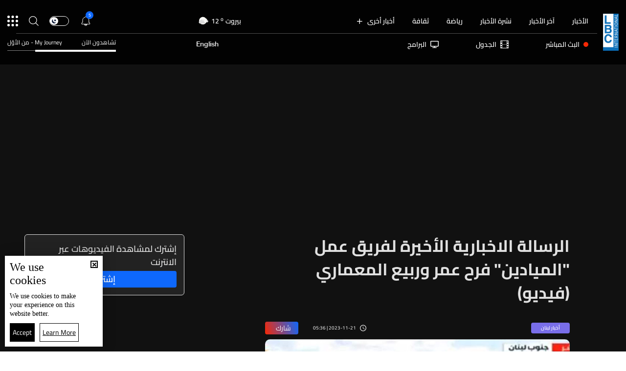

--- FILE ---
content_type: text/html; charset=utf-8
request_url: https://www.google.com/recaptcha/api2/aframe
body_size: 267
content:
<!DOCTYPE HTML><html><head><meta http-equiv="content-type" content="text/html; charset=UTF-8"></head><body><script nonce="0a08d5BZaXraC1Vn6DkO1Q">/** Anti-fraud and anti-abuse applications only. See google.com/recaptcha */ try{var clients={'sodar':'https://pagead2.googlesyndication.com/pagead/sodar?'};window.addEventListener("message",function(a){try{if(a.source===window.parent){var b=JSON.parse(a.data);var c=clients[b['id']];if(c){var d=document.createElement('img');d.src=c+b['params']+'&rc='+(localStorage.getItem("rc::a")?sessionStorage.getItem("rc::b"):"");window.document.body.appendChild(d);sessionStorage.setItem("rc::e",parseInt(sessionStorage.getItem("rc::e")||0)+1);localStorage.setItem("rc::h",'1767584684231');}}}catch(b){}});window.parent.postMessage("_grecaptcha_ready", "*");}catch(b){}</script></body></html>

--- FILE ---
content_type: text/css
request_url: https://www.lbcgroup.tv/TheWall/style/Bootstrap/v4.1.1/v4.1.1-OriginalSize/ar/bootstrap.min.css?300
body_size: 27108
content:
/*!
 * Bootstrap v4.3.1 (https://getbootstrap.com/)
 * Copyright 2011-2019 The Bootstrap Authors
 * Copyright 2011-2019 Twitter, Inc.
 * Licensed under MIT (https://github.com/twbs/bootstrap/blob/master/LICENSE)
 */
:root{--blue:#007bff;--indigo:#6610f2;--purple:#6f42c1;--pink:#e83e8c;--red:#dc3545;--orange:#fd7e14;--yellow:#ffc107;--green:#28a745;--teal:#20c997;--cyan:#17a2b8;--white:#fff;--gray:#6c757d;--gray-dark:#343a40;--primary:#007bff;--secondary:#6c757d;--success:#28a745;--info:#17a2b8;--warning:#ffc107;--danger:#dc3545;--light:#f8f9fa;--dark:#343a40;--breakpoint-xs:0;--breakpoint-sm:576px;--breakpoint-md:768px;--breakpoint-lg:992px;--breakpoint-xl:1200px;--font-family-sans-serif:-apple-system,BlinkMacSystemFont,"Segoe UI",Roboto,"Helvetica Neue",Arial,"Noto Sans",sans-serif,"Apple Color Emoji","Segoe UI Emoji","Segoe UI Symbol","Noto Color Emoji";--font-family-monospace:SFMono-Regular,Menlo,Monaco,Consolas,"Liberation Mono","Courier New",monospace}*,*::before,*::after{box-sizing:border-box}article,aside,figcaption,figure,footer,header,hgroup,main,nav,section{display:block}[tabindex="-1"]:focus{outline:0 !important}hr{box-sizing:content-box;height:0;overflow:visible}p{margin-top:0;margin-bottom:1rem}abbr[title],abbr[data-original-title]{text-decoration:underline;-webkit-text-decoration:underline dotted;text-decoration:underline dotted;cursor:help;border-bottom:0;-webkit-text-decoration-skip-ink:none;text-decoration-skip-ink:none}address{margin-bottom:1rem;font-style:normal;line-height:inherit}ol,ul,dl{margin-top:0;margin-bottom:1rem}ol ol,ul ul,ol ul,ul ol{margin-bottom:0}dt{font-weight:700}dd{margin-bottom:.5rem;margin-right:0}blockquote{margin:0 0 1rem}b,strong{font-weight:bolder}small{font-size:80%}sub,sup{position:relative;font-size:75%;line-height:0;vertical-align:baseline}sub{bottom:-.25em}sup{top:-.5em}a{text-decoration:none;background-color:transparent}pre,code,kbd,samp{font-family:SFMono-Regular,Menlo,Monaco,Consolas,"Liberation Mono","Courier New",monospace;font-size:1em}pre{margin-top:0;margin-bottom:1rem;overflow:auto}img{vertical-align:middle;border-style:none}svg{overflow:hidden;vertical-align:middle}table{border-collapse:collapse}caption{padding-top:.75rem;padding-bottom:.75rem;color:#6c757d;text-align:right;caption-side:bottom}th{text-align:inherit}button{border-radius:0}button:focus{outline:1px dotted;outline:5px auto -webkit-focus-ring-color}input,button,select,optgroup,textarea{margin:0;font-family:inherit;font-size:inherit;line-height:inherit}button,input{overflow:visible}button,select{text-transform:none}select{word-wrap:normal}button,[type="button"],[type="reset"],[type="submit"]{-webkit-appearance:button}button:not(:disabled),[type="button"]:not(:disabled),[type="reset"]:not(:disabled),[type="submit"]:not(:disabled){cursor:pointer}button::-moz-focus-inner,[type="button"]::-moz-focus-inner,[type="reset"]::-moz-focus-inner,[type="submit"]::-moz-focus-inner{padding:0;border-style:none}input[type="radio"],input[type="checkbox"]{box-sizing:border-box;padding:0}input[type="date"],input[type="time"],input[type="datetime-local"],input[type="month"]{-webkit-appearance:listbox}textarea{overflow:auto;resize:vertical}fieldset{min-width:0;padding:0;margin:0;border:0}legend{display:block;width:100%;max-width:100%;padding:0;margin-bottom:.5rem;font-size:1.5rem;line-height:inherit;color:inherit;white-space:normal}progress{vertical-align:baseline}[type="number"]::-webkit-inner-spin-button,[type="number"]::-webkit-outer-spin-button{height:auto}[type="search"]{outline-offset:-2px;-webkit-appearance:none}[type="search"]::-webkit-search-decoration{-webkit-appearance:none}::-webkit-file-upload-button{font:inherit;-webkit-appearance:button}output{display:inline-block}summary{display:list-item;cursor:pointer}template{display:none}[hidden]{display:none !important}.lead{font-size:1.25rem;font-weight:300}.display-1{font-size:6rem;font-weight:300;line-height:1.2}.display-2{font-size:5.5rem;font-weight:300;line-height:1.2}.display-3{font-size:4.5rem;font-weight:300;line-height:1.2}.display-4{font-size:3.5rem;font-weight:300;line-height:1.2}hr{margin-top:1rem;margin-bottom:1rem;border:0;border-top:1px solid rgba(0,0,0,.1)}small,.small{font-size:80%;font-weight:400}mark,.mark{padding:.2em;background-color:#fcf8e3}.list-unstyled{padding-right:0;list-style:none}.list-inline{padding-right:0;list-style:none}.list-inline-item{display:inline-block}.list-inline-item:not(:last-child){margin-left:.5rem}.initialism{font-size:90%;text-transform:uppercase}.blockquote{margin-bottom:1rem;font-size:1.25rem}.blockquote-footer{display:block;font-size:80%;color:#6c757d}.blockquote-footer::before{content:"— "}.img-fluid{max-width:100%;height:auto}.img-thumbnail{padding:.25rem;background-color:#fff;border:1px solid #dee2e6;border-radius:.25rem;max-width:100%;height:auto}.figure{display:inline-block}.figure-img{margin-bottom:.5rem;line-height:1}.figure-caption{font-size:90%;color:#6c757d}code{font-size:87.5%;color:#e83e8c;word-break:break-word}a>code{color:inherit}kbd{padding:.2rem .4rem;font-size:87.5%;color:#fff;background-color:#212529;border-radius:.2rem}kbd kbd{padding:0;font-size:100%;font-weight:700}pre{display:block;font-size:87.5%;color:#212529}pre code{font-size:inherit;color:inherit;word-break:normal}.pre-scrollable{max-height:340px;overflow-y:scroll}.container{width:100%;padding-left:15px;padding-right:15px;margin-left:auto;margin-right:auto}@media(min-width:576px){.container{max-width:540px}}@media(min-width:768px){.container{max-width:720px}}@media(min-width:992px){.container{max-width:960px}}@media(min-width:1200px){.container{max-width:1140px}}.container-fluid{width:100%;padding-left:15px;padding-right:15px;margin-left:auto;margin-right:auto}.row{display:-ms-flexbox;display:flex;-ms-flex-wrap:wrap;flex-wrap:wrap;margin-left:-15px;margin-right:-15px}.no-gutters{margin-left:0;margin-right:0}.no-gutters>.col,.no-gutters>[class*="col-"]{padding-left:0;padding-right:0}.col-1,.col-2,.col-3,.col-4,.col-5,.col-6,.col-7,.col-8,.col-9,.col-10,.col-11,.col-12,.col-xs-1,.col-xs-2,.col-xs-3,.col-xs-4,.col-xs-5,.col-xs-6,.col-xs-7,.col-xs-8,.col-xs-9,.col-xs-10,.col-xs-11,.col-xs-12,.col,.col-auto,.col-sm-1,.col-sm-2,.col-sm-3,.col-sm-4,.col-sm-5,.col-sm-6,.col-sm-7,.col-sm-8,.col-sm-9,.col-sm-10,.col-sm-11,.col-sm-12,.col-sm,.col-sm-auto,.col-md-1,.col-md-2,.col-md-3,.col-md-4,.col-md-5,.col-md-6,.col-md-7,.col-md-8,.col-md-9,.col-md-10,.col-md-11,.col-md-12,.col-md,.col-md-auto,.col-lg-1,.col-lg-2,.col-lg-3,.col-lg-4,.col-lg-5,.col-lg-6,.col-lg-7,.col-lg-8,.col-lg-9,.col-lg-10,.col-lg-11,.col-lg-12,.col-lg,.col-lg-auto,.col-xl-1,.col-xl-2,.col-xl-3,.col-xl-4,.col-xl-5,.col-xl-6,.col-xl-7,.col-xl-8,.col-xl-9,.col-xl-10,.col-xl-11,.col-xl-12,.col-xl,.col-xl-auto{position:relative;width:100%;padding-left:15px;padding-right:15px}.col{-ms-flex-preferred-size:0;flex-basis:0;-ms-flex-positive:1;flex-grow:1;max-width:100%}.col-auto{-ms-flex:0 0 auto;flex:0 0 auto;width:auto;max-width:100%}.col-1,.col-xs-1{-ms-flex:0 0 8.333333%;flex:0 0 8.333333%;max-width:8.333333%}.col-2,.col-xs-2{-ms-flex:0 0 16.666667%;flex:0 0 16.666667%;max-width:16.666667%}.col-3,.col-xs-3{-ms-flex:0 0 25%;flex:0 0 25%;max-width:25%}.col-4,.col-xs-4{-ms-flex:0 0 33.333333%;flex:0 0 33.333333%;max-width:33.333333%}.col-5,.col-xs-5{-ms-flex:0 0 41.666667%;flex:0 0 41.666667%;max-width:41.666667%}.col-6,.col-xs-6{-ms-flex:0 0 50%;flex:0 0 50%;max-width:50%}.col-7,.col-xs-7{-ms-flex:0 0 58.333333%;flex:0 0 58.333333%;max-width:58.333333%}.col-8,.col-xs-8{-ms-flex:0 0 66.666667%;flex:0 0 66.666667%;max-width:66.666667%}.col-9,.col-xs-9{-ms-flex:0 0 75%;flex:0 0 75%;max-width:75%}.col-10,.col-xs-10{-ms-flex:0 0 83.333333%;flex:0 0 83.333333%;max-width:83.333333%}.col-11,.col-xs-11{-ms-flex:0 0 91.666667%;flex:0 0 91.666667%;max-width:91.666667%}.col-12,.col-xs-12{-ms-flex:0 0 100%;flex:0 0 100%;max-width:100%}.order-first,.order-xs-first{-ms-flex-order:-1;order:-1}.order-last,.order-xs-last{-ms-flex-order:13;order:13}.order-0,.order-xs-0{-ms-flex-order:0;order:0}.order-1,.order-xs-1{-ms-flex-order:1;order:1}.order-2,.order-xs-2{-ms-flex-order:2;order:2}.order-3,.order-xs-3{-ms-flex-order:3;order:3}.order-4,.order-xs-4{-ms-flex-order:4;order:4}.order-5,.order-xs-5{-ms-flex-order:5;order:5}.order-6,.order-xs-6{-ms-flex-order:6;order:6}.order-7,.order-xs-7{-ms-flex-order:7;order:7}.order-8,.order-xs-8{-ms-flex-order:8;order:8}.order-9,.order-xs-9{-ms-flex-order:9;order:9}.order-10,.order-xs-10{-ms-flex-order:10;order:10}.order-11,.order-xs-11{-ms-flex-order:11;order:11}.order-12,.order-xs-12{-ms-flex-order:12;order:12}.offset-1,.offset-xs-1{margin-right:8.333333%}.offset-2,.offset-xs-2{margin-right:16.666667%}.offset-3,.offset-xs-3{margin-right:25%}.offset-4,.offset-xs-4{margin-right:33.333333%}.offset-5,.offset-xs-5{margin-right:41.666667%}.offset-6,.offset-xs-6{margin-right:50%}.offset-7,.offset-xs-7{margin-right:58.333333%}.offset-8,.offset-xs-8{margin-right:66.666667%}.offset-9,.offset-xs-9{margin-right:75%}.offset-10,.offset-xs-10{margin-right:83.333333%}.offset-11,.offset-xs-11{margin-right:91.666667%}.height-xs-0{height:0}.height-xs-5{height:5px}.height-xs-10{height:10px}.height-xs-15{height:15px}.height-xs-20{height:20px}.height-xs-25{height:25px}.height-xs-30{height:30px}.height-xs-35{height:35px}.height-xs-40{height:40px}.height-xs-45{height:45px}.height-xs-50{height:50px}.height-xs-55{height:55px}.height-xs-60{height:60px}.height-xs-65{height:65px}.height-xs-70{height:70px}.height-xs-75{height:75px}.height-xs-80{height:80px}.height-xs-85{height:85px}.height-xs-90{height:90px}.height-xs-95{height:95px}.height-xs-100{height:100px}.padding-t-xs-0{padding-top:0 !important}.padding-t-xs-5{padding-top:5px !important}.padding-t-xs-10{padding-top:10px !important}.padding-t-xs-12{padding-top:12px !important}.padding-t-xs-15{padding-top:15px !important}.padding-t-xs-20{padding-top:20px !important}.padding-t-xs-24{padding-top:24px !important}.padding-t-xs-25{padding-top:25px !important}.padding-t-xs-30{padding-top:30px !important}.padding-t-xs-35{padding-top:35px !important}.padding-t-xs-40{padding-top:40px !important}.padding-t-xs-45{padding-top:45px !important}.padding-t-xs-50{padding-top:50px !important}.padding-t-xs-55{padding-top:55px !important}.padding-t-xs-60{padding-top:60px !important}.padding-t-xs-65{padding-top:65px !important}.padding-t-xs-70{padding-top:70px !important}.padding-t-xs-75{padding-top:75px !important}.padding-t-xs-80{padding-top:80px !important}.padding-t-xs-85{padding-top:85px !important}.padding-t-xs-90{padding-top:90px !important}.padding-t-xs-95{padding-top:95px !important}.padding-t-xs-100{padding-top:100px !important}.padding-r-xs-0{padding-left:0 !important}.padding-r-xs-5{padding-left:5px !important}.padding-r-xs-10{padding-left:10px !important}.padding-r-xs-11{padding-left:11px !important}.padding-r-xs-12{padding-left:12px !important}.padding-r-xs-15{padding-left:15px !important}.padding-r-xs-20{padding-left:20px !important}.padding-r-xs-24{padding-left:24px !important}.padding-r-xs-25{padding-left:25px !important}.padding-r-xs-30{padding-left:30px !important}.padding-r-xs-35{padding-left:35px !important}.padding-r-xs-40{padding-left:40px !important}.padding-r-xs-45{padding-left:45px !important}.padding-r-xs-50{padding-left:50px !important}.padding-r-xs-55{padding-left:55px !important}.padding-r-xs-60{padding-left:60px !important}.padding-r-xs-65{padding-left:65px !important}.padding-r-xs-70{padding-left:70px !important}.padding-r-xs-75{padding-left:75px !important}.padding-r-xs-80{padding-left:80px !important}.padding-r-xs-85{padding-left:85px !important}.padding-r-xs-90{padding-left:90px !important}.padding-r-xs-95{padding-left:95px !important}.padding-r-xs-100{padding-left:100px !important}.padding-b-xs-0{padding-bottom:0 !important}.padding-b-xs-5{padding-bottom:5px !important}.padding-b-xs-10{padding-bottom:10px !important}.padding-b-xs-12{padding-bottom:12px !important}.padding-b-xs-15{padding-bottom:15px !important}.padding-b-xs-20{padding-bottom:20px !important}.padding-b-xs-24{padding-bottom:24px !important}.padding-b-xs-25{padding-bottom:25px !important}.padding-b-xs-30{padding-bottom:30px !important}.padding-b-xs-35{padding-bottom:35px !important}.padding-b-xs-40{padding-bottom:40px !important}.padding-b-xs-45{padding-bottom:45px !important}.padding-b-xs-50{padding-bottom:50px !important}.padding-b-xs-55{padding-bottom:55px !important}.padding-b-xs-60{padding-bottom:60px !important}.padding-b-xs-65{padding-bottom:65px !important}.padding-b-xs-70{padding-bottom:70px !important}.padding-b-xs-75{padding-bottom:75px !important}.padding-b-xs-80{padding-bottom:80px !important}.padding-b-xs-85{padding-bottom:85px !important}.padding-b-xs-90{padding-bottom:90px !important}.padding-b-xs-95{padding-bottom:95px !important}.padding-b-xs-100{padding-bottom:100px !important}.padding-l-xs-0{padding-right:0 !important}.padding-l-xs-5{padding-right:5px !important}.padding-l-xs-10{padding-right:10px !important}.padding-l-xs-11{padding-right:11px !important}.padding-l-xs-12{padding-right:12px !important}.padding-l-xs-15{padding-right:15px !important}.padding-l-xs-20{padding-right:20px !important}.padding-l-xs-24{padding-right:24px !important}.padding-l-xs-25{padding-right:25px !important}.padding-l-xs-30{padding-right:30px !important}.padding-l-xs-35{padding-right:35px !important}.padding-l-xs-40{padding-right:40px !important}.padding-l-xs-45{padding-right:45px !important}.padding-l-xs-50{padding-right:50px !important}.padding-l-xs-55{padding-right:55px !important}.padding-l-xs-60{padding-right:60px !important}.padding-l-xs-65{padding-right:65px !important}.padding-l-xs-70{padding-right:70px !important}.padding-l-xs-75{padding-right:75px !important}.padding-l-xs-80{padding-right:80px !important}.padding-l-xs-85{padding-right:85px !important}.padding-l-xs-90{padding-right:90px !important}.padding-l-xs-95{padding-right:95px !important}.padding-l-xs-100{padding-right:100px !important}@media(min-width:576px){.col-sm{-ms-flex-preferred-size:0;flex-basis:0;-ms-flex-positive:1;flex-grow:1;max-width:100%}.col-sm-auto{-ms-flex:0 0 auto;flex:0 0 auto;width:auto;max-width:100%}.col-sm-1{-ms-flex:0 0 8.333333%;flex:0 0 8.333333%;max-width:8.333333%}.col-sm-2{-ms-flex:0 0 16.666667%;flex:0 0 16.666667%;max-width:16.666667%}.col-sm-3{-ms-flex:0 0 25%;flex:0 0 25%;max-width:25%}.col-sm-4{-ms-flex:0 0 33.333333%;flex:0 0 33.333333%;max-width:33.333333%}.col-sm-5{-ms-flex:0 0 41.666667%;flex:0 0 41.666667%;max-width:41.666667%}.col-sm-6{-ms-flex:0 0 50%;flex:0 0 50%;max-width:50%}.col-sm-7{-ms-flex:0 0 58.333333%;flex:0 0 58.333333%;max-width:58.333333%}.col-sm-8{-ms-flex:0 0 66.666667%;flex:0 0 66.666667%;max-width:66.666667%}.col-sm-9{-ms-flex:0 0 75%;flex:0 0 75%;max-width:75%}.col-sm-10{-ms-flex:0 0 83.333333%;flex:0 0 83.333333%;max-width:83.333333%}.col-sm-11{-ms-flex:0 0 91.666667%;flex:0 0 91.666667%;max-width:91.666667%}.col-sm-12{-ms-flex:0 0 100%;flex:0 0 100%;max-width:100%}.order-sm-first{-ms-flex-order:-1;order:-1}.order-sm-last{-ms-flex-order:13;order:13}.order-sm-0{-ms-flex-order:0;order:0}.order-sm-1{-ms-flex-order:1;order:1}.order-sm-2{-ms-flex-order:2;order:2}.order-sm-3{-ms-flex-order:3;order:3}.order-sm-4{-ms-flex-order:4;order:4}.order-sm-5{-ms-flex-order:5;order:5}.order-sm-6{-ms-flex-order:6;order:6}.order-sm-7{-ms-flex-order:7;order:7}.order-sm-8{-ms-flex-order:8;order:8}.order-sm-9{-ms-flex-order:9;order:9}.order-sm-10{-ms-flex-order:10;order:10}.order-sm-11{-ms-flex-order:11;order:11}.order-sm-12{-ms-flex-order:12;order:12}.offset-sm-0{margin-right:0}.offset-sm-1{margin-right:8.333333%}.offset-sm-2{margin-right:16.666667%}.offset-sm-3{margin-right:25%}.offset-sm-4{margin-right:33.333333%}.offset-sm-5{margin-right:41.666667%}.offset-sm-6{margin-right:50%}.offset-sm-7{margin-right:58.333333%}.offset-sm-8{margin-right:66.666667%}.offset-sm-9{margin-right:75%}.offset-sm-10{margin-right:83.333333%}.offset-sm-11{margin-right:91.666667%}.height-sm-0{height:0}.height-sm-5{height:5px}.height-sm-10{height:10px}.height-sm-15{height:15px}.height-sm-20{height:20px}.height-sm-25{height:25px}.height-sm-30{height:30px}.height-sm-35{height:35px}.height-sm-40{height:40px}.height-sm-45{height:45px}.height-sm-50{height:50px}.height-sm-55{height:55px}.height-sm-60{height:60px}.height-sm-65{height:65px}.height-sm-70{height:70px}.height-sm-75{height:75px}.height-sm-80{height:80px}.height-sm-85{height:85px}.height-sm-90{height:90px}.height-sm-95{height:95px}.height-sm-100{height:100px}.padding-t-sm-0{padding-top:0 !important}.padding-t-sm-5{padding-top:5px !important}.padding-t-sm-10{padding-top:10px !important}.padding-t-sm-12{padding-top:12px !important}.padding-t-sm-15{padding-top:15px !important}.padding-t-sm-20{padding-top:20px !important}.padding-t-sm-24{padding-top:24px !important}.padding-t-sm-25{padding-top:25px !important}.padding-t-sm-30{padding-top:30px !important}.padding-t-sm-35{padding-top:35px !important}.padding-t-sm-40{padding-top:40px !important}.padding-t-sm-45{padding-top:45px !important}.padding-t-sm-50{padding-top:50px !important}.padding-t-sm-55{padding-top:55px !important}.padding-t-sm-60{padding-top:60px !important}.padding-t-sm-65{padding-top:65px !important}.padding-t-sm-70{padding-top:70px !important}.padding-t-sm-75{padding-top:75px !important}.padding-t-sm-80{padding-top:80px !important}.padding-t-sm-85{padding-top:85px !important}.padding-t-sm-90{padding-top:90px !important}.padding-t-sm-95{padding-top:95px !important}.padding-t-sm-100{padding-top:100px !important}.padding-r-sm-0{padding-left:0 !important}.padding-r-sm-5{padding-left:5px !important}.padding-r-sm-10{padding-left:10px !important}.padding-r-sm-11{padding-left:11px !important}.padding-r-sm-12{padding-left:12px !important}.padding-r-sm-15{padding-left:15px !important}.padding-r-sm-20{padding-left:20px !important}.padding-r-sm-24{padding-left:24px !important}.padding-r-sm-25{padding-left:25px !important}.padding-r-sm-30{padding-left:30px !important}.padding-r-sm-35{padding-left:35px !important}.padding-r-sm-40{padding-left:40px !important}.padding-r-sm-45{padding-left:45px !important}.padding-r-sm-50{padding-left:50px !important}.padding-r-sm-55{padding-left:55px !important}.padding-r-sm-60{padding-left:60px !important}.padding-r-sm-65{padding-left:65px !important}.padding-r-sm-70{padding-left:70px !important}.padding-r-sm-75{padding-left:75px !important}.padding-r-sm-80{padding-left:80px !important}.padding-r-sm-85{padding-left:85px !important}.padding-r-sm-90{padding-left:90px !important}.padding-r-sm-95{padding-left:95px !important}.padding-r-sm-100{padding-left:100px !important}.padding-b-sm-0{padding-bottom:0 !important}.padding-b-sm-5{padding-bottom:5px !important}.padding-b-sm-10{padding-bottom:10px !important}.padding-b-sm-12{padding-bottom:12px !important}.padding-b-sm-15{padding-bottom:15px !important}.padding-b-sm-20{padding-bottom:20px !important}.padding-b-sm-24{padding-bottom:24px !important}.padding-b-sm-25{padding-bottom:25px !important}.padding-b-sm-30{padding-bottom:30px !important}.padding-b-sm-35{padding-bottom:35px !important}.padding-b-sm-40{padding-bottom:40px !important}.padding-b-sm-45{padding-bottom:45px !important}.padding-b-sm-50{padding-bottom:50px !important}.padding-b-sm-55{padding-bottom:55px !important}.padding-b-sm-60{padding-bottom:60px !important}.padding-b-sm-65{padding-bottom:65px !important}.padding-b-sm-70{padding-bottom:70px !important}.padding-b-sm-75{padding-bottom:75px !important}.padding-b-sm-80{padding-bottom:80px !important}.padding-b-sm-85{padding-bottom:85px !important}.padding-b-sm-90{padding-bottom:90px !important}.padding-b-sm-95{padding-bottom:95px !important}.padding-b-sm-100{padding-bottom:100px !important}.padding-l-sm-0{padding-right:0 !important}.padding-l-sm-5{padding-right:5px !important}.padding-l-sm-10{padding-right:10px !important}.padding-l-sm-11{padding-right:11px !important}.padding-l-sm-12{padding-right:12px !important}.padding-l-sm-15{padding-right:15px !important}.padding-l-sm-20{padding-right:20px !important}.padding-l-sm-24{padding-right:24px !important}.padding-l-sm-25{padding-right:25px !important}.padding-l-sm-30{padding-right:30px !important}.padding-l-sm-35{padding-right:35px !important}.padding-l-sm-40{padding-right:40px !important}.padding-l-sm-45{padding-right:45px !important}.padding-l-sm-50{padding-right:50px !important}.padding-l-sm-55{padding-right:55px !important}.padding-l-sm-60{padding-right:60px !important}.padding-l-sm-65{padding-right:65px !important}.padding-l-sm-70{padding-right:70px !important}.padding-l-sm-75{padding-right:75px !important}.padding-l-sm-80{padding-right:80px !important}.padding-l-sm-85{padding-right:85px !important}.padding-l-sm-90{padding-right:90px !important}.padding-l-sm-95{padding-right:95px !important}.padding-l-sm-100{padding-right:100px !important}}@media(min-width:768px){.col-md{-ms-flex-preferred-size:0;flex-basis:0;-ms-flex-positive:1;flex-grow:1;max-width:100%}.col-md-auto{-ms-flex:0 0 auto;flex:0 0 auto;width:auto;max-width:100%}.col-md-1{-ms-flex:0 0 8.333333%;flex:0 0 8.333333%;max-width:8.333333%}.col-md-2{-ms-flex:0 0 16.666667%;flex:0 0 16.666667%;max-width:16.666667%}.col-md-3{-ms-flex:0 0 25%;flex:0 0 25%;max-width:25%}.col-md-4{-ms-flex:0 0 33.333333%;flex:0 0 33.333333%;max-width:33.333333%}.col-md-5{-ms-flex:0 0 41.666667%;flex:0 0 41.666667%;max-width:41.666667%}.col-md-6{-ms-flex:0 0 50%;flex:0 0 50%;max-width:50%}.col-md-7{-ms-flex:0 0 58.333333%;flex:0 0 58.333333%;max-width:58.333333%}.col-md-8{-ms-flex:0 0 66.666667%;flex:0 0 66.666667%;max-width:66.666667%}.col-md-9{-ms-flex:0 0 75%;flex:0 0 75%;max-width:75%}.col-md-10{-ms-flex:0 0 83.333333%;flex:0 0 83.333333%;max-width:83.333333%}.col-md-11{-ms-flex:0 0 91.666667%;flex:0 0 91.666667%;max-width:91.666667%}.col-md-12{-ms-flex:0 0 100%;flex:0 0 100%;max-width:100%}.order-md-first{-ms-flex-order:-1;order:-1}.order-md-last{-ms-flex-order:13;order:13}.order-md-0{-ms-flex-order:0;order:0}.order-md-1{-ms-flex-order:1;order:1}.order-md-2{-ms-flex-order:2;order:2}.order-md-3{-ms-flex-order:3;order:3}.order-md-4{-ms-flex-order:4;order:4}.order-md-5{-ms-flex-order:5;order:5}.order-md-6{-ms-flex-order:6;order:6}.order-md-7{-ms-flex-order:7;order:7}.order-md-8{-ms-flex-order:8;order:8}.order-md-9{-ms-flex-order:9;order:9}.order-md-10{-ms-flex-order:10;order:10}.order-md-11{-ms-flex-order:11;order:11}.order-md-12{-ms-flex-order:12;order:12}.offset-md-0{margin-right:0}.offset-md-1{margin-right:8.333333%}.offset-md-2{margin-right:16.666667%}.offset-md-3{margin-right:25%}.offset-md-4{margin-right:33.333333%}.offset-md-5{margin-right:41.666667%}.offset-md-6{margin-right:50%}.offset-md-7{margin-right:58.333333%}.offset-md-8{margin-right:66.666667%}.offset-md-9{margin-right:75%}.offset-md-10{margin-right:83.333333%}.offset-md-11{margin-right:91.666667%}.height-md-0{height:0}.height-md-5{height:5px}.height-md-10{height:10px}.height-md-15{height:15px}.height-md-20{height:20px}.height-md-25{height:25px}.height-md-30{height:30px}.height-md-35{height:35px}.height-md-40{height:40px}.height-md-45{height:45px}.height-md-50{height:50px}.height-md-55{height:55px}.height-md-60{height:60px}.height-md-65{height:65px}.height-md-70{height:70px}.height-md-75{height:75px}.height-md-80{height:80px}.height-md-85{height:85px}.height-md-90{height:90px}.height-md-95{height:95px}.height-md-100{height:100px}.padding-t-md-0{padding-top:0 !important}.padding-t-md-5{padding-top:5px !important}.padding-t-md-10{padding-top:10px !important}.padding-t-md-12{padding-top:12px !important}.padding-t-md-15{padding-top:15px !important}.padding-t-md-20{padding-top:20px !important}.padding-t-md-24{padding-top:24px !important}.padding-t-md-25{padding-top:25px !important}.padding-t-md-30{padding-top:30px !important}.padding-t-md-35{padding-top:35px !important}.padding-t-md-40{padding-top:40px !important}.padding-t-md-45{padding-top:45px !important}.padding-t-md-50{padding-top:50px !important}.padding-t-md-55{padding-top:55px !important}.padding-t-md-60{padding-top:60px !important}.padding-t-md-65{padding-top:65px !important}.padding-t-md-70{padding-top:70px !important}.padding-t-md-75{padding-top:75px !important}.padding-t-md-80{padding-top:80px !important}.padding-t-md-85{padding-top:85px !important}.padding-t-md-90{padding-top:90px !important}.padding-t-md-95{padding-top:95px !important}.padding-t-md-100{padding-top:100px !important}.padding-r-md-0{padding-left:0 !important}.padding-r-md-5{padding-left:5px !important}.padding-r-md-10{padding-left:10px !important}.padding-r-md-11{padding-left:11px !important}.padding-r-md-12{padding-left:12px !important}.padding-r-md-15{padding-left:15px !important}.padding-r-md-20{padding-left:20px !important}.padding-r-md-24{padding-left:24px !important}.padding-r-md-25{padding-left:25px !important}.padding-r-md-30{padding-left:30px !important}.padding-r-md-35{padding-left:35px !important}.padding-r-md-40{padding-left:40px !important}.padding-r-md-45{padding-left:45px !important}.padding-r-md-50{padding-left:50px !important}.padding-r-md-55{padding-left:55px !important}.padding-r-md-60{padding-left:60px !important}.padding-r-md-65{padding-left:65px !important}.padding-r-md-70{padding-left:70px !important}.padding-r-md-75{padding-left:75px !important}.padding-r-md-80{padding-left:80px !important}.padding-r-md-85{padding-left:85px !important}.padding-r-md-90{padding-left:90px !important}.padding-r-md-95{padding-left:95px !important}.padding-r-md-100{padding-left:100px !important}.padding-b-md-0{padding-bottom:0 !important}.padding-b-md-5{padding-bottom:5px !important}.padding-b-md-10{padding-bottom:10px !important}.padding-b-md-12{padding-bottom:12px !important}.padding-b-md-15{padding-bottom:15px !important}.padding-b-md-20{padding-bottom:20px !important}.padding-b-md-24{padding-bottom:24px !important}.padding-b-md-25{padding-bottom:25px !important}.padding-b-md-30{padding-bottom:30px !important}.padding-b-md-35{padding-bottom:35px !important}.padding-b-md-40{padding-bottom:40px !important}.padding-b-md-45{padding-bottom:45px !important}.padding-b-md-50{padding-bottom:50px !important}.padding-b-md-55{padding-bottom:55px !important}.padding-b-md-60{padding-bottom:60px !important}.padding-b-md-65{padding-bottom:65px !important}.padding-b-md-70{padding-bottom:70px !important}.padding-b-md-75{padding-bottom:75px !important}.padding-b-md-80{padding-bottom:80px !important}.padding-b-md-85{padding-bottom:85px !important}.padding-b-md-90{padding-bottom:90px !important}.padding-b-md-95{padding-bottom:95px !important}.padding-b-md-100{padding-bottom:100px !important}.padding-l-md-0{padding-right:0 !important}.padding-l-md-5{padding-right:5px !important}.padding-l-md-10{padding-right:10px !important}.padding-l-md-11{padding-right:11px !important}.padding-l-md-12{padding-right:12px !important}.padding-l-md-15{padding-right:15px !important}.padding-l-md-20{padding-right:20px !important}.padding-l-md-24{padding-right:24px !important}.padding-l-md-25{padding-right:25px !important}.padding-l-md-30{padding-right:30px !important}.padding-l-md-35{padding-right:35px !important}.padding-l-md-40{padding-right:40px !important}.padding-l-md-45{padding-right:45px !important}.padding-l-md-50{padding-right:50px !important}.padding-l-md-55{padding-right:55px !important}.padding-l-md-60{padding-right:60px !important}.padding-l-md-65{padding-right:65px !important}.padding-l-md-70{padding-right:70px !important}.padding-l-md-75{padding-right:75px !important}.padding-l-md-80{padding-right:80px !important}.padding-l-md-85{padding-right:85px !important}.padding-l-md-90{padding-right:90px !important}.padding-l-md-95{padding-right:95px !important}.padding-l-md-100{padding-right:100px !important}}@media(min-width:992px){.col-lg{-ms-flex-preferred-size:0;flex-basis:0;-ms-flex-positive:1;flex-grow:1;max-width:100%}.col-lg-auto{-ms-flex:0 0 auto;flex:0 0 auto;width:auto;max-width:100%}.col-lg-1{-ms-flex:0 0 8.333333%;flex:0 0 8.333333%;max-width:8.333333%}.col-lg-2{-ms-flex:0 0 16.666667%;flex:0 0 16.666667%;max-width:16.666667%}.col-lg-3{-ms-flex:0 0 25%;flex:0 0 25%;max-width:25%}.col-lg-4{-ms-flex:0 0 33.333333%;flex:0 0 33.333333%;max-width:33.333333%}.col-lg-5{-ms-flex:0 0 41.666667%;flex:0 0 41.666667%;max-width:41.666667%}.col-lg-6{-ms-flex:0 0 50%;flex:0 0 50%;max-width:50%}.col-lg-7{-ms-flex:0 0 58.333333%;flex:0 0 58.333333%;max-width:58.333333%}.col-lg-8{-ms-flex:0 0 66.666667%;flex:0 0 66.666667%;max-width:66.666667%}.col-lg-9{-ms-flex:0 0 75%;flex:0 0 75%;max-width:75%}.col-lg-10{-ms-flex:0 0 83.333333%;flex:0 0 83.333333%;max-width:83.333333%}.col-lg-11{-ms-flex:0 0 91.666667%;flex:0 0 91.666667%;max-width:91.666667%}.col-lg-12{-ms-flex:0 0 100%;flex:0 0 100%;max-width:100%}.order-lg-first{-ms-flex-order:-1;order:-1}.order-lg-last{-ms-flex-order:13;order:13}.order-lg-0{-ms-flex-order:0;order:0}.order-lg-1{-ms-flex-order:1;order:1}.order-lg-2{-ms-flex-order:2;order:2}.order-lg-3{-ms-flex-order:3;order:3}.order-lg-4{-ms-flex-order:4;order:4}.order-lg-5{-ms-flex-order:5;order:5}.order-lg-6{-ms-flex-order:6;order:6}.order-lg-7{-ms-flex-order:7;order:7}.order-lg-8{-ms-flex-order:8;order:8}.order-lg-9{-ms-flex-order:9;order:9}.order-lg-10{-ms-flex-order:10;order:10}.order-lg-11{-ms-flex-order:11;order:11}.order-lg-12{-ms-flex-order:12;order:12}.offset-lg-0{margin-right:0}.offset-lg-1{margin-right:8.333333%}.offset-lg-2{margin-right:16.666667%}.offset-lg-3{margin-right:25%}.offset-lg-4{margin-right:33.333333%}.offset-lg-5{margin-right:41.666667%}.offset-lg-6{margin-right:50%}.offset-lg-7{margin-right:58.333333%}.offset-lg-8{margin-right:66.666667%}.offset-lg-9{margin-right:75%}.offset-lg-10{margin-right:83.333333%}.offset-lg-11{margin-right:91.666667%}.height-lg-0{height:0}.height-lg-5{height:5px}.height-lg-10{height:10px}.height-lg-15{height:15px}.height-lg-20{height:20px}.height-lg-25{height:25px}.height-lg-30{height:30px}.height-lg-35{height:35px}.height-lg-40{height:40px}.height-lg-45{height:45px}.height-lg-50{height:50px}.height-lg-55{height:55px}.height-lg-60{height:60px}.height-lg-65{height:65px}.height-lg-70{height:70px}.height-lg-75{height:75px}.height-lg-80{height:80px}.height-lg-85{height:85px}.height-lg-90{height:90px}.height-lg-95{height:95px}.height-lg-100{height:100px}.padding-t-lg-0{padding-top:0 !important}.padding-t-lg-5{padding-top:5px !important}.padding-t-lg-10{padding-top:10px !important}.padding-t-lg-12{padding-top:12px !important}.padding-t-lg-15{padding-top:15px !important}.padding-t-lg-20{padding-top:20px !important}.padding-t-lg-24{padding-top:24px !important}.padding-t-lg-25{padding-top:25px !important}.padding-t-lg-30{padding-top:30px !important}.padding-t-lg-35{padding-top:35px !important}.padding-t-lg-40{padding-top:40px !important}.padding-t-lg-45{padding-top:45px !important}.padding-t-lg-50{padding-top:50px !important}.padding-t-lg-55{padding-top:55px !important}.padding-t-lg-60{padding-top:60px !important}.padding-t-lg-65{padding-top:65px !important}.padding-t-lg-70{padding-top:70px !important}.padding-t-lg-75{padding-top:75px !important}.padding-t-lg-80{padding-top:80px !important}.padding-t-lg-85{padding-top:85px !important}.padding-t-lg-90{padding-top:90px !important}.padding-t-lg-95{padding-top:95px !important}.padding-t-lg-100{padding-top:100px !important}.padding-r-lg-0{padding-left:0 !important}.padding-r-lg-5{padding-left:5px !important}.padding-r-lg-10{padding-left:10px !important}.padding-r-lg-11{padding-left:11px !important}.padding-r-lg-12{padding-left:12px !important}.padding-r-lg-15{padding-left:15px !important}.padding-r-lg-20{padding-left:20px !important}.padding-r-lg-24{padding-left:24px !important}.padding-r-lg-25{padding-left:25px !important}.padding-r-lg-30{padding-left:30px !important}.padding-r-lg-35{padding-left:35px !important}.padding-r-lg-40{padding-left:40px !important}.padding-r-lg-45{padding-left:45px !important}.padding-r-lg-50{padding-left:50px !important}.padding-r-lg-55{padding-left:55px !important}.padding-r-lg-60{padding-left:60px !important}.padding-r-lg-65{padding-left:65px !important}.padding-r-lg-70{padding-left:70px !important}.padding-r-lg-75{padding-left:75px !important}.padding-r-lg-80{padding-left:80px !important}.padding-r-lg-85{padding-left:85px !important}.padding-r-lg-90{padding-left:90px !important}.padding-r-lg-95{padding-left:95px !important}.padding-r-lg-100{padding-left:100px !important}.padding-b-lg-0{padding-bottom:0 !important}.padding-b-lg-5{padding-bottom:5px !important}.padding-b-lg-10{padding-bottom:10px !important}.padding-b-lg-12{padding-bottom:12px !important}.padding-b-lg-15{padding-bottom:15px !important}.padding-b-lg-20{padding-bottom:20px !important}.padding-b-lg-24{padding-bottom:24px !important}.padding-b-lg-25{padding-bottom:25px !important}.padding-b-lg-30{padding-bottom:30px !important}.padding-b-lg-35{padding-bottom:35px !important}.padding-b-lg-40{padding-bottom:40px !important}.padding-b-lg-45{padding-bottom:45px !important}.padding-b-lg-50{padding-bottom:50px !important}.padding-b-lg-55{padding-bottom:55px !important}.padding-b-lg-60{padding-bottom:60px !important}.padding-b-lg-65{padding-bottom:65px !important}.padding-b-lg-70{padding-bottom:70px !important}.padding-b-lg-75{padding-bottom:75px !important}.padding-b-lg-80{padding-bottom:80px !important}.padding-b-lg-85{padding-bottom:85px !important}.padding-b-lg-90{padding-bottom:90px !important}.padding-b-lg-95{padding-bottom:95px !important}.padding-b-lg-100{padding-bottom:100px !important}.padding-l-lg-0{padding-right:0 !important}.padding-l-lg-5{padding-right:5px !important}.padding-l-lg-10{padding-right:10px !important}.padding-l-lg-11{padding-right:11px !important}.padding-l-lg-12{padding-right:12px !important}.padding-l-lg-15{padding-right:15px !important}.padding-l-lg-20{padding-right:20px !important}.padding-l-lg-24{padding-right:24px !important}.padding-l-lg-25{padding-right:25px !important}.padding-l-lg-30{padding-right:30px !important}.padding-l-lg-35{padding-right:35px !important}.padding-l-lg-40{padding-right:40px !important}.padding-l-lg-45{padding-right:45px !important}.padding-l-lg-50{padding-right:50px !important}.padding-l-lg-55{padding-right:55px !important}.padding-l-lg-60{padding-right:60px !important}.padding-l-lg-65{padding-right:65px !important}.padding-l-lg-70{padding-right:70px !important}.padding-l-lg-75{padding-right:75px !important}.padding-l-lg-80{padding-right:80px !important}.padding-l-lg-85{padding-right:85px !important}.padding-l-lg-90{padding-right:90px !important}.padding-l-lg-95{padding-right:95px !important}.padding-l-lg-100{padding-right:100px !important}}@media(min-width:1200px){.col-xl{-ms-flex-preferred-size:0;flex-basis:0;-ms-flex-positive:1;flex-grow:1;max-width:100%}.col-xl-auto{-ms-flex:0 0 auto;flex:0 0 auto;width:auto;max-width:100%}.col-xl-1{-ms-flex:0 0 8.333333%;flex:0 0 8.333333%;max-width:8.333333%}.col-xl-2{-ms-flex:0 0 16.666667%;flex:0 0 16.666667%;max-width:16.666667%}.col-xl-3{-ms-flex:0 0 25%;flex:0 0 25%;max-width:25%}.col-xl-4{-ms-flex:0 0 33.333333%;flex:0 0 33.333333%;max-width:33.333333%}.col-xl-5{-ms-flex:0 0 41.666667%;flex:0 0 41.666667%;max-width:41.666667%}.col-xl-6{-ms-flex:0 0 50%;flex:0 0 50%;max-width:50%}.col-xl-7{-ms-flex:0 0 58.333333%;flex:0 0 58.333333%;max-width:58.333333%}.col-xl-8{-ms-flex:0 0 66.666667%;flex:0 0 66.666667%;max-width:66.666667%}.col-xl-9{-ms-flex:0 0 75%;flex:0 0 75%;max-width:75%}.col-xl-10{-ms-flex:0 0 83.333333%;flex:0 0 83.333333%;max-width:83.333333%}.col-xl-11{-ms-flex:0 0 91.666667%;flex:0 0 91.666667%;max-width:91.666667%}.col-xl-12{-ms-flex:0 0 100%;flex:0 0 100%;max-width:100%}.order-xl-first{-ms-flex-order:-1;order:-1}.order-xl-last{-ms-flex-order:13;order:13}.order-xl-0{-ms-flex-order:0;order:0}.order-xl-1{-ms-flex-order:1;order:1}.order-xl-2{-ms-flex-order:2;order:2}.order-xl-3{-ms-flex-order:3;order:3}.order-xl-4{-ms-flex-order:4;order:4}.order-xl-5{-ms-flex-order:5;order:5}.order-xl-6{-ms-flex-order:6;order:6}.order-xl-7{-ms-flex-order:7;order:7}.order-xl-8{-ms-flex-order:8;order:8}.order-xl-9{-ms-flex-order:9;order:9}.order-xl-10{-ms-flex-order:10;order:10}.order-xl-11{-ms-flex-order:11;order:11}.order-xl-12{-ms-flex-order:12;order:12}.offset-xl-0{margin-right:0}.offset-xl-1{margin-right:8.333333%}.offset-xl-2{margin-right:16.666667%}.offset-xl-3{margin-right:25%}.offset-xl-4{margin-right:33.333333%}.offset-xl-5{margin-right:41.666667%}.offset-xl-6{margin-right:50%}.offset-xl-7{margin-right:58.333333%}.offset-xl-8{margin-right:66.666667%}.offset-xl-9{margin-right:75%}.offset-xl-10{margin-right:83.333333%}.offset-xl-11{margin-right:91.666667%}.height-xl-0{height:0}.height-xl-5{height:5px}.height-xl-10{height:10px}.height-xl-15{height:15px}.height-xl-20{height:20px}.height-xl-25{height:25px}.height-xl-30{height:30px}.height-xl-35{height:35px}.height-xl-40{height:40px}.height-xl-45{height:45px}.height-xl-50{height:50px}.height-xl-55{height:55px}.height-xl-60{height:60px}.height-xl-65{height:65px}.height-xl-70{height:70px}.height-xl-75{height:75px}.height-xl-80{height:80px}.height-xl-85{height:85px}.height-xl-90{height:90px}.height-xl-95{height:95px}.height-xl-100{height:100px}.padding-t-xl-0{padding-top:0 !important}.padding-t-xl-5{padding-top:5px !important}.padding-t-xl-10{padding-top:10px !important}.padding-t-xl-12{padding-top:12px !important}.padding-t-xl-15{padding-top:15px !important}.padding-t-xl-20{padding-top:20px !important}.padding-t-xl-24{padding-top:24px !important}.padding-t-xl-25{padding-top:25px !important}.padding-t-xl-30{padding-top:30px !important}.padding-t-xl-35{padding-top:35px !important}.padding-t-xl-40{padding-top:40px !important}.padding-t-xl-45{padding-top:45px !important}.padding-t-xl-50{padding-top:50px !important}.padding-t-xl-55{padding-top:55px !important}.padding-t-xl-60{padding-top:60px !important}.padding-t-xl-65{padding-top:65px !important}.padding-t-xl-70{padding-top:70px !important}.padding-t-xl-75{padding-top:75px !important}.padding-t-xl-80{padding-top:80px !important}.padding-t-xl-85{padding-top:85px !important}.padding-t-xl-90{padding-top:90px !important}.padding-t-xl-95{padding-top:95px !important}.padding-t-xl-100{padding-top:100px !important}.padding-r-xl-0{padding-left:0 !important}.padding-r-xl-5{padding-left:5px !important}.padding-r-xl-10{padding-left:10px !important}.padding-r-xl-11{padding-left:11px !important}.padding-r-xl-12{padding-left:12px !important}.padding-r-xl-15{padding-left:15px !important}.padding-r-xl-20{padding-left:20px !important}.padding-r-xl-24{padding-left:24px !important}.padding-r-xl-25{padding-left:25px !important}.padding-r-xl-30{padding-left:30px !important}.padding-r-xl-35{padding-left:35px !important}.padding-r-xl-40{padding-left:40px !important}.padding-r-xl-45{padding-left:45px !important}.padding-r-xl-50{padding-left:50px !important}.padding-r-xl-55{padding-left:55px !important}.padding-r-xl-60{padding-left:60px !important}.padding-r-xl-65{padding-left:65px !important}.padding-r-xl-70{padding-left:70px !important}.padding-r-xl-75{padding-left:75px !important}.padding-r-xl-80{padding-left:80px !important}.padding-r-xl-85{padding-left:85px !important}.padding-r-xl-90{padding-left:90px !important}.padding-r-xl-95{padding-left:95px !important}.padding-r-xl-100{padding-left:100px !important}.padding-b-xl-0{padding-bottom:0 !important}.padding-b-xl-5{padding-bottom:5px !important}.padding-b-xl-10{padding-bottom:10px !important}.padding-b-xl-12{padding-bottom:12px !important}.padding-b-xl-15{padding-bottom:15px !important}.padding-b-xl-20{padding-bottom:20px !important}.padding-b-xl-24{padding-bottom:24px !important}.padding-b-xl-25{padding-bottom:25px !important}.padding-b-xl-30{padding-bottom:30px !important}.padding-b-xl-35{padding-bottom:35px !important}.padding-b-xl-40{padding-bottom:40px !important}.padding-b-xl-45{padding-bottom:45px !important}.padding-b-xl-50{padding-bottom:50px !important}.padding-b-xl-55{padding-bottom:55px !important}.padding-b-xl-60{padding-bottom:60px !important}.padding-b-xl-65{padding-bottom:65px !important}.padding-b-xl-70{padding-bottom:70px !important}.padding-b-xl-75{padding-bottom:75px !important}.padding-b-xl-80{padding-bottom:80px !important}.padding-b-xl-85{padding-bottom:85px !important}.padding-b-xl-90{padding-bottom:90px !important}.padding-b-xl-95{padding-bottom:95px !important}.padding-b-xl-100{padding-bottom:100px !important}.padding-l-xl-0{padding-right:0 !important}.padding-l-xl-5{padding-right:5px !important}.padding-l-xl-10{padding-right:10px !important}.padding-l-xl-11{padding-right:11px !important}.padding-l-xl-12{padding-right:12px !important}.padding-l-xl-15{padding-right:15px !important}.padding-l-xl-20{padding-right:20px !important}.padding-l-xl-24{padding-right:24px !important}.padding-l-xl-25{padding-right:25px !important}.padding-l-xl-30{padding-right:30px !important}.padding-l-xl-35{padding-right:35px !important}.padding-l-xl-40{padding-right:40px !important}.padding-l-xl-45{padding-right:45px !important}.padding-l-xl-50{padding-right:50px !important}.padding-l-xl-55{padding-right:55px !important}.padding-l-xl-60{padding-right:60px !important}.padding-l-xl-65{padding-right:65px !important}.padding-l-xl-70{padding-right:70px !important}.padding-l-xl-75{padding-right:75px !important}.padding-l-xl-80{padding-right:80px !important}.padding-l-xl-85{padding-right:85px !important}.padding-l-xl-90{padding-right:90px !important}.padding-l-xl-95{padding-right:95px !important}.padding-l-xl-100{padding-right:100px !important}}.table{width:100%;margin-bottom:1rem;color:#212529}.table th,.table td{padding:.75rem;vertical-align:top;border-top:1px solid #dee2e6}.table thead th{vertical-align:bottom;border-bottom:2px solid #dee2e6}.table tbody+tbody{border-top:2px solid #dee2e6}.table-sm th,.table-sm td{padding:.3rem}.table-bordered{border:1px solid #dee2e6}.table-bordered th,.table-bordered td{border:1px solid #dee2e6}.table-bordered thead th,.table-bordered thead td{border-bottom-width:2px}.table-borderless th,.table-borderless td,.table-borderless thead th,.table-borderless tbody+tbody{border:0}.table-striped tbody tr:nth-of-type(odd){background-color:rgba(0,0,0,.05)}.table-hover tbody tr:hover{color:#212529;background-color:rgba(0,0,0,.075)}.table-primary,.table-primary>th,.table-primary>td{background-color:#b8daff}.table-primary th,.table-primary td,.table-primary thead th,.table-primary tbody+tbody{border-color:#7abaff}.table-hover .table-primary:hover{background-color:#9fcdff}.table-hover .table-primary:hover>td,.table-hover .table-primary:hover>th{background-color:#9fcdff}.table-secondary,.table-secondary>th,.table-secondary>td{background-color:#d6d8db}.table-secondary th,.table-secondary td,.table-secondary thead th,.table-secondary tbody+tbody{border-color:#b3b7bb}.table-hover .table-secondary:hover{background-color:#c8cbcf}.table-hover .table-secondary:hover>td,.table-hover .table-secondary:hover>th{background-color:#c8cbcf}.table-success,.table-success>th,.table-success>td{background-color:#c3e6cb}.table-success th,.table-success td,.table-success thead th,.table-success tbody+tbody{border-color:#8fd19e}.table-hover .table-success:hover{background-color:#b1dfbb}.table-hover .table-success:hover>td,.table-hover .table-success:hover>th{background-color:#b1dfbb}.table-info,.table-info>th,.table-info>td{background-color:#bee5eb}.table-info th,.table-info td,.table-info thead th,.table-info tbody+tbody{border-color:#86cfda}.table-hover .table-info:hover{background-color:#abdde5}.table-hover .table-info:hover>td,.table-hover .table-info:hover>th{background-color:#abdde5}.table-warning,.table-warning>th,.table-warning>td{background-color:#ffeeba}.table-warning th,.table-warning td,.table-warning thead th,.table-warning tbody+tbody{border-color:#ffdf7e}.table-hover .table-warning:hover{background-color:#ffe8a1}.table-hover .table-warning:hover>td,.table-hover .table-warning:hover>th{background-color:#ffe8a1}.table-danger,.table-danger>th,.table-danger>td{background-color:#f5c6cb}.table-danger th,.table-danger td,.table-danger thead th,.table-danger tbody+tbody{border-color:#ed969e}.table-hover .table-danger:hover{background-color:#f1b0b7}.table-hover .table-danger:hover>td,.table-hover .table-danger:hover>th{background-color:#f1b0b7}.table-light,.table-light>th,.table-light>td{background-color:#fdfdfe}.table-light th,.table-light td,.table-light thead th,.table-light tbody+tbody{border-color:#fbfcfc}.table-hover .table-light:hover{background-color:#ececf6}.table-hover .table-light:hover>td,.table-hover .table-light:hover>th{background-color:#ececf6}.table-dark,.table-dark>th,.table-dark>td{background-color:#c6c8ca}.table-dark th,.table-dark td,.table-dark thead th,.table-dark tbody+tbody{border-color:#95999c}.table-hover .table-dark:hover{background-color:#b9bbbe}.table-hover .table-dark:hover>td,.table-hover .table-dark:hover>th{background-color:#b9bbbe}.table-active,.table-active>th,.table-active>td{background-color:rgba(0,0,0,.075)}.table-hover .table-active:hover{background-color:rgba(0,0,0,.075)}.table-hover .table-active:hover>td,.table-hover .table-active:hover>th{background-color:rgba(0,0,0,.075)}.table .thead-dark th{color:#fff;background-color:#343a40;border-color:#454d55}.table .thead-light th{color:#495057;background-color:#e9ecef;border-color:#dee2e6}.table-dark{color:#fff;background-color:#343a40}.table-dark th,.table-dark td,.table-dark thead th{border-color:#454d55}.table-dark.table-bordered{border:0}.table-dark.table-striped tbody tr:nth-of-type(odd){background-color:rgba(255,255,255,.05)}.table-dark.table-hover tbody tr:hover{color:#fff;background-color:rgba(255,255,255,.075)}@media(max-width:575.98px){.table-responsive-sm{display:block;width:100%;overflow-x:auto;-webkit-overflow-scrolling:touch}.table-responsive-sm>.table-bordered{border:0}}@media(max-width:767.98px){.table-responsive-md{display:block;width:100%;overflow-x:auto;-webkit-overflow-scrolling:touch}.table-responsive-md>.table-bordered{border:0}}@media(max-width:991.98px){.table-responsive-lg{display:block;width:100%;overflow-x:auto;-webkit-overflow-scrolling:touch}.table-responsive-lg>.table-bordered{border:0}}@media(max-width:1199.98px){.table-responsive-xl{display:block;width:100%;overflow-x:auto;-webkit-overflow-scrolling:touch}.table-responsive-xl>.table-bordered{border:0}}.table-responsive{display:block;width:100%;overflow-x:auto;-webkit-overflow-scrolling:touch}.table-responsive>.table-bordered{border:0}.form-control{display:block;width:100%;height:calc(1.5em + .75rem + 2px);padding:.375rem .75rem;font-size:1rem;font-weight:400;line-height:1.5;color:#495057;background-color:#fff;background-clip:padding-box;border:1px solid #ced4da;border-radius:.25rem;transition:border-color .15s ease-in-out,box-shadow .15s ease-in-out}@media(prefers-reduced-motion:reduce){.form-control{transition:none}}.form-control::-ms-expand{background-color:transparent;border:0}.form-control:focus{color:#495057;background-color:#fff;border-color:#80bdff;outline:0;box-shadow:0 0 0 .2rem rgba(0,123,255,.25)}.form-control::-webkit-input-placeholder{color:#6c757d;opacity:1}.form-control::-moz-placeholder{color:#6c757d;opacity:1}.form-control:-ms-input-placeholder{color:#6c757d;opacity:1}.form-control::-ms-input-placeholder{color:#6c757d;opacity:1}.form-control::placeholder{color:#6c757d;opacity:1}.form-control:disabled,.form-control[readonly]{background-color:#e9ecef;opacity:1}select.form-control:focus::-ms-value{color:#495057;background-color:#fff}.form-control-file,.form-control-range{display:block;width:100%}.col-form-label{padding-top:calc(.375rem + 1px);padding-bottom:calc(.375rem + 1px);margin-bottom:0;font-size:inherit;line-height:1.5}.col-form-label-lg{padding-top:calc(.5rem + 1px);padding-bottom:calc(.5rem + 1px);font-size:1.25rem;line-height:1.5}.col-form-label-sm{padding-top:calc(.25rem + 1px);padding-bottom:calc(.25rem + 1px);font-size:.875rem;line-height:1.5}.form-control-plaintext{display:block;width:100%;padding-top:.375rem;padding-bottom:.375rem;margin-bottom:0;line-height:1.5;color:#212529;background-color:transparent;border:solid transparent;border-width:1px 0}.form-control-plaintext.form-control-sm,.form-control-plaintext.form-control-lg{padding-left:0;padding-right:0}.form-control-sm{height:calc(1.5em + .5rem + 2px);padding:.25rem .5rem;font-size:.875rem;line-height:1.5;border-radius:.2rem}.form-control-lg{height:calc(1.5em + 1rem + 2px);padding:.5rem 1rem;font-size:1.25rem;line-height:1.5;border-radius:.3rem}select.form-control[size],select.form-control[multiple]{height:auto}textarea.form-control{height:auto}.form-group{margin-bottom:1rem}.form-text{display:block;margin-top:.25rem}.form-row{display:-ms-flexbox;display:flex;-ms-flex-wrap:wrap;flex-wrap:wrap;margin-left:-5px;margin-right:-5px}.form-row>.col,.form-row>[class*="col-"]{padding-left:5px;padding-right:5px}.form-check{position:relative;display:block;padding-right:1.25rem}.form-check-input{position:absolute;margin-top:.3rem;margin-right:-1.25rem}.form-check-input:disabled~.form-check-label{color:#6c757d}.form-check-label{margin-bottom:0}.form-check-inline{display:-ms-inline-flexbox;display:inline-flex;-ms-flex-align:center;align-items:center;padding-right:0;margin-left:.75rem}.form-check-inline .form-check-input{position:static;margin-top:0;margin-left:.3125rem;margin-right:0}.valid-feedback{display:none;width:100%;margin-top:.25rem;font-size:80%;color:#28a745}.valid-tooltip{position:absolute;top:100%;z-index:5;display:none;max-width:100%;padding:.25rem .5rem;margin-top:.1rem;font-size:.875rem;line-height:1.5;color:#fff;background-color:rgba(40,167,69,.9);border-radius:.25rem}.was-validated .form-control:valid,.form-control.is-valid{border-color:#28a745;padding-left:calc(1.5em + .75rem);background-image:url("data:image/svg+xml,%3csvg xmlns='http://www.w3.org/2000/svg' viewBox='0 0 8 8'%3e%3cpath fill='%2328a745' d='M2.3 6.73L.6 4.53c-.4-1.04.46-1.4 1.1-.8l1.1 1.4 3.4-3.8c.6-.63 1.6-.27 1.2.7l-4 4.6c-.43.5-.8.4-1.1.1z'/%3e%3c/svg%3e");background-repeat:no-repeat;background-position:center left calc(.375em + .1875rem);background-size:calc(.75em + .375rem) calc(.75em + .375rem)}.was-validated .form-control:valid:focus,.form-control.is-valid:focus{border-color:#28a745;box-shadow:0 0 0 .2rem rgba(40,167,69,.25)}.was-validated .form-control:valid~.valid-feedback,.was-validated .form-control:valid~.valid-tooltip,.form-control.is-valid~.valid-feedback,.form-control.is-valid~.valid-tooltip{display:block}.was-validated textarea.form-control:valid,textarea.form-control.is-valid{padding-left:calc(1.5em + .75rem);background-position:top calc(.375em + .1875rem) left calc(.375em + .1875rem)}.was-validated .custom-select:valid,.custom-select.is-valid{border-color:#28a745;padding-left:calc((1em + .75rem)*3/4 + 1.75rem);background:url("data:image/svg+xml,%3csvg xmlns='http://www.w3.org/2000/svg' viewBox='0 0 4 5'%3e%3cpath fill='%23343a40' d='M2 0L0 2h4zm0 5L0 3h4z'/%3e%3c/svg%3e") no-repeat left .75rem center/8px 10px,url("data:image/svg+xml,%3csvg xmlns='http://www.w3.org/2000/svg' viewBox='0 0 8 8'%3e%3cpath fill='%2328a745' d='M2.3 6.73L.6 4.53c-.4-1.04.46-1.4 1.1-.8l1.1 1.4 3.4-3.8c.6-.63 1.6-.27 1.2.7l-4 4.6c-.43.5-.8.4-1.1.1z'/%3e%3c/svg%3e") #fff no-repeat center left 1.75rem/calc(.75em + .375rem) calc(.75em + .375rem)}.was-validated .custom-select:valid:focus,.custom-select.is-valid:focus{border-color:#28a745;box-shadow:0 0 0 .2rem rgba(40,167,69,.25)}.was-validated .custom-select:valid~.valid-feedback,.was-validated .custom-select:valid~.valid-tooltip,.custom-select.is-valid~.valid-feedback,.custom-select.is-valid~.valid-tooltip{display:block}.was-validated .form-control-file:valid~.valid-feedback,.was-validated .form-control-file:valid~.valid-tooltip,.form-control-file.is-valid~.valid-feedback,.form-control-file.is-valid~.valid-tooltip{display:block}.was-validated .form-check-input:valid~.form-check-label,.form-check-input.is-valid~.form-check-label{color:#28a745}.was-validated .form-check-input:valid~.valid-feedback,.was-validated .form-check-input:valid~.valid-tooltip,.form-check-input.is-valid~.valid-feedback,.form-check-input.is-valid~.valid-tooltip{display:block}.was-validated .custom-control-input:valid~.custom-control-label,.custom-control-input.is-valid~.custom-control-label{color:#28a745}.was-validated .custom-control-input:valid~.custom-control-label::before,.custom-control-input.is-valid~.custom-control-label::before{border-color:#28a745}.was-validated .custom-control-input:valid~.valid-feedback,.was-validated .custom-control-input:valid~.valid-tooltip,.custom-control-input.is-valid~.valid-feedback,.custom-control-input.is-valid~.valid-tooltip{display:block}.was-validated .custom-control-input:valid:checked~.custom-control-label::before,.custom-control-input.is-valid:checked~.custom-control-label::before{border-color:#34ce57;background-color:#34ce57}.was-validated .custom-control-input:valid:focus~.custom-control-label::before,.custom-control-input.is-valid:focus~.custom-control-label::before{box-shadow:0 0 0 .2rem rgba(40,167,69,.25)}.was-validated .custom-control-input:valid:focus:not(:checked)~.custom-control-label::before,.custom-control-input.is-valid:focus:not(:checked)~.custom-control-label::before{border-color:#28a745}.was-validated .custom-file-input:valid~.custom-file-label,.custom-file-input.is-valid~.custom-file-label{border-color:#28a745}.was-validated .custom-file-input:valid~.valid-feedback,.was-validated .custom-file-input:valid~.valid-tooltip,.custom-file-input.is-valid~.valid-feedback,.custom-file-input.is-valid~.valid-tooltip{display:block}.was-validated .custom-file-input:valid:focus~.custom-file-label,.custom-file-input.is-valid:focus~.custom-file-label{border-color:#28a745;box-shadow:0 0 0 .2rem rgba(40,167,69,.25)}.invalid-feedback{display:none;width:100%;margin-top:.25rem;font-size:80%;color:#dc3545}.invalid-tooltip{position:absolute;top:100%;z-index:5;display:none;max-width:100%;padding:.25rem .5rem;margin-top:.1rem;font-size:.875rem;line-height:1.5;color:#fff;background-color:rgba(220,53,69,.9);border-radius:.25rem}.was-validated .form-control:invalid,.form-control.is-invalid{border-color:#dc3545;padding-left:calc(1.5em + .75rem);background-image:url("data:image/svg+xml,%3csvg xmlns='http://www.w3.org/2000/svg' fill='%23dc3545' viewBox='-2 -2 7 7'%3e%3cpath stroke='%23dc3545' d='M0 0l3 3m0-3L0 3'/%3e%3ccircle r='.5'/%3e%3ccircle cx='3' r='.5'/%3e%3ccircle cy='3' r='.5'/%3e%3ccircle cx='3' cy='3' r='.5'/%3e%3c/svg%3E");background-repeat:no-repeat;background-position:center left calc(.375em + .1875rem);background-size:calc(.75em + .375rem) calc(.75em + .375rem)}.was-validated .form-control:invalid:focus,.form-control.is-invalid:focus{border-color:#dc3545;box-shadow:0 0 0 .2rem rgba(220,53,69,.25)}.was-validated .form-control:invalid~.invalid-feedback,.was-validated .form-control:invalid~.invalid-tooltip,.form-control.is-invalid~.invalid-feedback,.form-control.is-invalid~.invalid-tooltip{display:block}.was-validated textarea.form-control:invalid,textarea.form-control.is-invalid{padding-left:calc(1.5em + .75rem);background-position:top calc(.375em + .1875rem) left calc(.375em + .1875rem)}.was-validated .custom-select:invalid,.custom-select.is-invalid{border-color:#dc3545;padding-left:calc((1em + .75rem)*3/4 + 1.75rem);background:url("data:image/svg+xml,%3csvg xmlns='http://www.w3.org/2000/svg' viewBox='0 0 4 5'%3e%3cpath fill='%23343a40' d='M2 0L0 2h4zm0 5L0 3h4z'/%3e%3c/svg%3e") no-repeat left .75rem center/8px 10px,url("data:image/svg+xml,%3csvg xmlns='http://www.w3.org/2000/svg' fill='%23dc3545' viewBox='-2 -2 7 7'%3e%3cpath stroke='%23dc3545' d='M0 0l3 3m0-3L0 3'/%3e%3ccircle r='.5'/%3e%3ccircle cx='3' r='.5'/%3e%3ccircle cy='3' r='.5'/%3e%3ccircle cx='3' cy='3' r='.5'/%3e%3c/svg%3E") #fff no-repeat center left 1.75rem/calc(.75em + .375rem) calc(.75em + .375rem)}.was-validated .custom-select:invalid:focus,.custom-select.is-invalid:focus{border-color:#dc3545;box-shadow:0 0 0 .2rem rgba(220,53,69,.25)}.was-validated .custom-select:invalid~.invalid-feedback,.was-validated .custom-select:invalid~.invalid-tooltip,.custom-select.is-invalid~.invalid-feedback,.custom-select.is-invalid~.invalid-tooltip{display:block}.was-validated .form-control-file:invalid~.invalid-feedback,.was-validated .form-control-file:invalid~.invalid-tooltip,.form-control-file.is-invalid~.invalid-feedback,.form-control-file.is-invalid~.invalid-tooltip{display:block}.was-validated .form-check-input:invalid~.form-check-label,.form-check-input.is-invalid~.form-check-label{color:#dc3545}.was-validated .form-check-input:invalid~.invalid-feedback,.was-validated .form-check-input:invalid~.invalid-tooltip,.form-check-input.is-invalid~.invalid-feedback,.form-check-input.is-invalid~.invalid-tooltip{display:block}.was-validated .custom-control-input:invalid~.custom-control-label,.custom-control-input.is-invalid~.custom-control-label{color:#dc3545}.was-validated .custom-control-input:invalid~.custom-control-label::before,.custom-control-input.is-invalid~.custom-control-label::before{border-color:#dc3545}.was-validated .custom-control-input:invalid~.invalid-feedback,.was-validated .custom-control-input:invalid~.invalid-tooltip,.custom-control-input.is-invalid~.invalid-feedback,.custom-control-input.is-invalid~.invalid-tooltip{display:block}.was-validated .custom-control-input:invalid:checked~.custom-control-label::before,.custom-control-input.is-invalid:checked~.custom-control-label::before{border-color:#e4606d;background-color:#e4606d}.was-validated .custom-control-input:invalid:focus~.custom-control-label::before,.custom-control-input.is-invalid:focus~.custom-control-label::before{box-shadow:0 0 0 .2rem rgba(220,53,69,.25)}.was-validated .custom-control-input:invalid:focus:not(:checked)~.custom-control-label::before,.custom-control-input.is-invalid:focus:not(:checked)~.custom-control-label::before{border-color:#dc3545}.was-validated .custom-file-input:invalid~.custom-file-label,.custom-file-input.is-invalid~.custom-file-label{border-color:#dc3545}.was-validated .custom-file-input:invalid~.invalid-feedback,.was-validated .custom-file-input:invalid~.invalid-tooltip,.custom-file-input.is-invalid~.invalid-feedback,.custom-file-input.is-invalid~.invalid-tooltip{display:block}.was-validated .custom-file-input:invalid:focus~.custom-file-label,.custom-file-input.is-invalid:focus~.custom-file-label{border-color:#dc3545;box-shadow:0 0 0 .2rem rgba(220,53,69,.25)}.form-inline{display:-ms-flexbox;display:flex;-ms-flex-flow:row wrap;flex-flow:row wrap;-ms-flex-align:center;align-items:center}.form-inline .form-check{width:100%}@media(min-width:576px){.form-inline label{display:-ms-flexbox;display:flex;-ms-flex-align:center;align-items:center;-ms-flex-pack:center;justify-content:center;margin-bottom:0}.form-inline .form-group{display:-ms-flexbox;display:flex;-ms-flex:0 0 auto;flex:0 0 auto;-ms-flex-flow:row wrap;flex-flow:row wrap;-ms-flex-align:center;align-items:center;margin-bottom:0}.form-inline .form-control{display:inline-block;width:auto;vertical-align:middle}.form-inline .form-control-plaintext{display:inline-block}.form-inline .input-group,.form-inline .custom-select{width:auto}.form-inline .form-check{display:-ms-flexbox;display:flex;-ms-flex-align:center;align-items:center;-ms-flex-pack:center;justify-content:center;width:auto;padding-right:0}.form-inline .form-check-input{position:relative;-ms-flex-negative:0;flex-shrink:0;margin-top:0;margin-left:.25rem;margin-right:0}.form-inline .custom-control{-ms-flex-align:center;align-items:center;-ms-flex-pack:center;justify-content:center}.form-inline .custom-control-label{margin-bottom:0}}.btn{display:inline-block;font-weight:400;color:#212529;text-align:center;vertical-align:middle;-webkit-user-select:none;-moz-user-select:none;-ms-user-select:none;user-select:none;background-color:transparent;border:1px solid transparent;padding:.375rem .75rem;font-size:1rem;line-height:1.5;border-radius:.25rem;transition:color .15s ease-in-out,background-color .15s ease-in-out,border-color .15s ease-in-out,box-shadow .15s ease-in-out}@media(prefers-reduced-motion:reduce){.btn{transition:none}}.btn:hover{color:#212529;text-decoration:none}.btn:focus,.btn.focus{outline:0;box-shadow:0 0 0 .2rem rgba(0,123,255,.25)}.btn.disabled,.btn:disabled{opacity:.65}a.btn.disabled,fieldset:disabled a.btn{pointer-events:none}.btn-primary{color:#fff;background-color:#007bff;border-color:#007bff}.btn-primary:hover{color:#fff;background-color:#0069d9;border-color:#0062cc}.btn-primary:focus,.btn-primary.focus{box-shadow:0 0 0 .2rem rgba(38,143,255,.5)}.btn-primary.disabled,.btn-primary:disabled{color:#fff;background-color:#007bff;border-color:#007bff}.btn-primary:not(:disabled):not(.disabled):active,.btn-primary:not(:disabled):not(.disabled).active,.show>.btn-primary.dropdown-toggle{color:#fff;background-color:#0062cc;border-color:#005cbf}.btn-primary:not(:disabled):not(.disabled):active:focus,.btn-primary:not(:disabled):not(.disabled).active:focus,.show>.btn-primary.dropdown-toggle:focus{box-shadow:0 0 0 .2rem rgba(38,143,255,.5)}.btn-secondary{color:#fff;background-color:#6c757d;border-color:#6c757d}.btn-secondary:hover{color:#fff;background-color:#5a6268;border-color:#545b62}.btn-secondary:focus,.btn-secondary.focus{box-shadow:0 0 0 .2rem rgba(130,138,145,.5)}.btn-secondary.disabled,.btn-secondary:disabled{color:#fff;background-color:#6c757d;border-color:#6c757d}.btn-secondary:not(:disabled):not(.disabled):active,.btn-secondary:not(:disabled):not(.disabled).active,.show>.btn-secondary.dropdown-toggle{color:#fff;background-color:#545b62;border-color:#4e555b}.btn-secondary:not(:disabled):not(.disabled):active:focus,.btn-secondary:not(:disabled):not(.disabled).active:focus,.show>.btn-secondary.dropdown-toggle:focus{box-shadow:0 0 0 .2rem rgba(130,138,145,.5)}.btn-success{color:#fff;background-color:#28a745;border-color:#28a745}.btn-success:hover{color:#fff;background-color:#218838;border-color:#1e7e34}.btn-success:focus,.btn-success.focus{box-shadow:0 0 0 .2rem rgba(72,180,97,.5)}.btn-success.disabled,.btn-success:disabled{color:#fff;background-color:#28a745;border-color:#28a745}.btn-success:not(:disabled):not(.disabled):active,.btn-success:not(:disabled):not(.disabled).active,.show>.btn-success.dropdown-toggle{color:#fff;background-color:#1e7e34;border-color:#1c7430}.btn-success:not(:disabled):not(.disabled):active:focus,.btn-success:not(:disabled):not(.disabled).active:focus,.show>.btn-success.dropdown-toggle:focus{box-shadow:0 0 0 .2rem rgba(72,180,97,.5)}.btn-info{color:#fff;background-color:#17a2b8;border-color:#17a2b8}.btn-info:hover{color:#fff;background-color:#138496;border-color:#117a8b}.btn-info:focus,.btn-info.focus{box-shadow:0 0 0 .2rem rgba(58,176,195,.5)}.btn-info.disabled,.btn-info:disabled{color:#fff;background-color:#17a2b8;border-color:#17a2b8}.btn-info:not(:disabled):not(.disabled):active,.btn-info:not(:disabled):not(.disabled).active,.show>.btn-info.dropdown-toggle{color:#fff;background-color:#117a8b;border-color:#10707f}.btn-info:not(:disabled):not(.disabled):active:focus,.btn-info:not(:disabled):not(.disabled).active:focus,.show>.btn-info.dropdown-toggle:focus{box-shadow:0 0 0 .2rem rgba(58,176,195,.5)}.btn-warning{color:#212529;background-color:#ffc107;border-color:#ffc107}.btn-warning:hover{color:#212529;background-color:#e0a800;border-color:#d39e00}.btn-warning:focus,.btn-warning.focus{box-shadow:0 0 0 .2rem rgba(222,170,12,.5)}.btn-warning.disabled,.btn-warning:disabled{color:#212529;background-color:#ffc107;border-color:#ffc107}.btn-warning:not(:disabled):not(.disabled):active,.btn-warning:not(:disabled):not(.disabled).active,.show>.btn-warning.dropdown-toggle{color:#212529;background-color:#d39e00;border-color:#c69500}.btn-warning:not(:disabled):not(.disabled):active:focus,.btn-warning:not(:disabled):not(.disabled).active:focus,.show>.btn-warning.dropdown-toggle:focus{box-shadow:0 0 0 .2rem rgba(222,170,12,.5)}.btn-danger{color:#fff;background-color:#dc3545;border-color:#dc3545}.btn-danger:hover{color:#fff;background-color:#c82333;border-color:#bd2130}.btn-danger:focus,.btn-danger.focus{box-shadow:0 0 0 .2rem rgba(225,83,97,.5)}.btn-danger.disabled,.btn-danger:disabled{color:#fff;background-color:#dc3545;border-color:#dc3545}.btn-danger:not(:disabled):not(.disabled):active,.btn-danger:not(:disabled):not(.disabled).active,.show>.btn-danger.dropdown-toggle{color:#fff;background-color:#bd2130;border-color:#b21f2d}.btn-danger:not(:disabled):not(.disabled):active:focus,.btn-danger:not(:disabled):not(.disabled).active:focus,.show>.btn-danger.dropdown-toggle:focus{box-shadow:0 0 0 .2rem rgba(225,83,97,.5)}.btn-light{color:#212529;background-color:#f8f9fa;border-color:#f8f9fa}.btn-light:hover{color:#212529;background-color:#e2e6ea;border-color:#dae0e5}.btn-light:focus,.btn-light.focus{box-shadow:0 0 0 .2rem rgba(216,217,219,.5)}.btn-light.disabled,.btn-light:disabled{color:#212529;background-color:#f8f9fa;border-color:#f8f9fa}.btn-light:not(:disabled):not(.disabled):active,.btn-light:not(:disabled):not(.disabled).active,.show>.btn-light.dropdown-toggle{color:#212529;background-color:#dae0e5;border-color:#d3d9df}.btn-light:not(:disabled):not(.disabled):active:focus,.btn-light:not(:disabled):not(.disabled).active:focus,.show>.btn-light.dropdown-toggle:focus{box-shadow:0 0 0 .2rem rgba(216,217,219,.5)}.btn-dark{color:#fff;background-color:#343a40;border-color:#343a40}.btn-dark:hover{color:#fff;background-color:#23272b;border-color:#1d2124}.btn-dark:focus,.btn-dark.focus{box-shadow:0 0 0 .2rem rgba(82,88,93,.5)}.btn-dark.disabled,.btn-dark:disabled{color:#fff;background-color:#343a40;border-color:#343a40}.btn-dark:not(:disabled):not(.disabled):active,.btn-dark:not(:disabled):not(.disabled).active,.show>.btn-dark.dropdown-toggle{color:#fff;background-color:#1d2124;border-color:#171a1d}.btn-dark:not(:disabled):not(.disabled):active:focus,.btn-dark:not(:disabled):not(.disabled).active:focus,.show>.btn-dark.dropdown-toggle:focus{box-shadow:0 0 0 .2rem rgba(82,88,93,.5)}.btn-outline-primary{color:#007bff;border-color:#007bff}.btn-outline-primary:hover{color:#fff;background-color:#007bff;border-color:#007bff}.btn-outline-primary:focus,.btn-outline-primary.focus{box-shadow:0 0 0 .2rem rgba(0,123,255,.5)}.btn-outline-primary.disabled,.btn-outline-primary:disabled{color:#007bff;background-color:transparent}.btn-outline-primary:not(:disabled):not(.disabled):active,.btn-outline-primary:not(:disabled):not(.disabled).active,.show>.btn-outline-primary.dropdown-toggle{color:#fff;background-color:#007bff;border-color:#007bff}.btn-outline-primary:not(:disabled):not(.disabled):active:focus,.btn-outline-primary:not(:disabled):not(.disabled).active:focus,.show>.btn-outline-primary.dropdown-toggle:focus{box-shadow:0 0 0 .2rem rgba(0,123,255,.5)}.btn-outline-secondary{color:#6c757d;border-color:#6c757d}.btn-outline-secondary:hover{color:#fff;background-color:#6c757d;border-color:#6c757d}.btn-outline-secondary:focus,.btn-outline-secondary.focus{box-shadow:0 0 0 .2rem rgba(108,117,125,.5)}.btn-outline-secondary.disabled,.btn-outline-secondary:disabled{color:#6c757d;background-color:transparent}.btn-outline-secondary:not(:disabled):not(.disabled):active,.btn-outline-secondary:not(:disabled):not(.disabled).active,.show>.btn-outline-secondary.dropdown-toggle{color:#fff;background-color:#6c757d;border-color:#6c757d}.btn-outline-secondary:not(:disabled):not(.disabled):active:focus,.btn-outline-secondary:not(:disabled):not(.disabled).active:focus,.show>.btn-outline-secondary.dropdown-toggle:focus{box-shadow:0 0 0 .2rem rgba(108,117,125,.5)}.btn-outline-success{color:#28a745;border-color:#28a745}.btn-outline-success:hover{color:#fff;background-color:#28a745;border-color:#28a745}.btn-outline-success:focus,.btn-outline-success.focus{box-shadow:0 0 0 .2rem rgba(40,167,69,.5)}.btn-outline-success.disabled,.btn-outline-success:disabled{color:#28a745;background-color:transparent}.btn-outline-success:not(:disabled):not(.disabled):active,.btn-outline-success:not(:disabled):not(.disabled).active,.show>.btn-outline-success.dropdown-toggle{color:#fff;background-color:#28a745;border-color:#28a745}.btn-outline-success:not(:disabled):not(.disabled):active:focus,.btn-outline-success:not(:disabled):not(.disabled).active:focus,.show>.btn-outline-success.dropdown-toggle:focus{box-shadow:0 0 0 .2rem rgba(40,167,69,.5)}.btn-outline-info{color:#17a2b8;border-color:#17a2b8}.btn-outline-info:hover{color:#fff;background-color:#17a2b8;border-color:#17a2b8}.btn-outline-info:focus,.btn-outline-info.focus{box-shadow:0 0 0 .2rem rgba(23,162,184,.5)}.btn-outline-info.disabled,.btn-outline-info:disabled{color:#17a2b8;background-color:transparent}.btn-outline-info:not(:disabled):not(.disabled):active,.btn-outline-info:not(:disabled):not(.disabled).active,.show>.btn-outline-info.dropdown-toggle{color:#fff;background-color:#17a2b8;border-color:#17a2b8}.btn-outline-info:not(:disabled):not(.disabled):active:focus,.btn-outline-info:not(:disabled):not(.disabled).active:focus,.show>.btn-outline-info.dropdown-toggle:focus{box-shadow:0 0 0 .2rem rgba(23,162,184,.5)}.btn-outline-warning{color:#ffc107;border-color:#ffc107}.btn-outline-warning:hover{color:#212529;background-color:#ffc107;border-color:#ffc107}.btn-outline-warning:focus,.btn-outline-warning.focus{box-shadow:0 0 0 .2rem rgba(255,193,7,.5)}.btn-outline-warning.disabled,.btn-outline-warning:disabled{color:#ffc107;background-color:transparent}.btn-outline-warning:not(:disabled):not(.disabled):active,.btn-outline-warning:not(:disabled):not(.disabled).active,.show>.btn-outline-warning.dropdown-toggle{color:#212529;background-color:#ffc107;border-color:#ffc107}.btn-outline-warning:not(:disabled):not(.disabled):active:focus,.btn-outline-warning:not(:disabled):not(.disabled).active:focus,.show>.btn-outline-warning.dropdown-toggle:focus{box-shadow:0 0 0 .2rem rgba(255,193,7,.5)}.btn-outline-danger{color:#dc3545;border-color:#dc3545}.btn-outline-danger:hover{color:#fff;background-color:#dc3545;border-color:#dc3545}.btn-outline-danger:focus,.btn-outline-danger.focus{box-shadow:0 0 0 .2rem rgba(220,53,69,.5)}.btn-outline-danger.disabled,.btn-outline-danger:disabled{color:#dc3545;background-color:transparent}.btn-outline-danger:not(:disabled):not(.disabled):active,.btn-outline-danger:not(:disabled):not(.disabled).active,.show>.btn-outline-danger.dropdown-toggle{color:#fff;background-color:#dc3545;border-color:#dc3545}.btn-outline-danger:not(:disabled):not(.disabled):active:focus,.btn-outline-danger:not(:disabled):not(.disabled).active:focus,.show>.btn-outline-danger.dropdown-toggle:focus{box-shadow:0 0 0 .2rem rgba(220,53,69,.5)}.btn-outline-light{color:#f8f9fa;border-color:#f8f9fa}.btn-outline-light:hover{color:#212529;background-color:#f8f9fa;border-color:#f8f9fa}.btn-outline-light:focus,.btn-outline-light.focus{box-shadow:0 0 0 .2rem rgba(248,249,250,.5)}.btn-outline-light.disabled,.btn-outline-light:disabled{color:#f8f9fa;background-color:transparent}.btn-outline-light:not(:disabled):not(.disabled):active,.btn-outline-light:not(:disabled):not(.disabled).active,.show>.btn-outline-light.dropdown-toggle{color:#212529;background-color:#f8f9fa;border-color:#f8f9fa}.btn-outline-light:not(:disabled):not(.disabled):active:focus,.btn-outline-light:not(:disabled):not(.disabled).active:focus,.show>.btn-outline-light.dropdown-toggle:focus{box-shadow:0 0 0 .2rem rgba(248,249,250,.5)}.btn-outline-dark{color:#343a40;border-color:#343a40}.btn-outline-dark:hover{color:#fff;background-color:#343a40;border-color:#343a40}.btn-outline-dark:focus,.btn-outline-dark.focus{box-shadow:0 0 0 .2rem rgba(52,58,64,.5)}.btn-outline-dark.disabled,.btn-outline-dark:disabled{color:#343a40;background-color:transparent}.btn-outline-dark:not(:disabled):not(.disabled):active,.btn-outline-dark:not(:disabled):not(.disabled).active,.show>.btn-outline-dark.dropdown-toggle{color:#fff;background-color:#343a40;border-color:#343a40}.btn-outline-dark:not(:disabled):not(.disabled):active:focus,.btn-outline-dark:not(:disabled):not(.disabled).active:focus,.show>.btn-outline-dark.dropdown-toggle:focus{box-shadow:0 0 0 .2rem rgba(52,58,64,.5)}.btn-link{font-weight:400;color:#007bff;text-decoration:none}.btn-link:hover{color:#0056b3;text-decoration:underline}.btn-link:focus,.btn-link.focus{text-decoration:underline;box-shadow:none}.btn-link:disabled,.btn-link.disabled{color:#6c757d;pointer-events:none}.btn-lg,.btn-group-lg>.btn{padding:.5rem 1rem;font-size:1.25rem;line-height:1.5;border-radius:.3rem}.btn-sm,.btn-group-sm>.btn{padding:.25rem .5rem;font-size:.875rem;line-height:1.5;border-radius:.2rem}.btn-block{display:block;width:100%}.btn-block+.btn-block{margin-top:.5rem}input[type="submit"].btn-block,input[type="reset"].btn-block,input[type="button"].btn-block{width:100%}.fade{transition:opacity .15s linear}@media(prefers-reduced-motion:reduce){.fade{transition:none}}.fade:not(.show){opacity:0}.collapse:not(.show){display:none}.collapsing{position:relative;height:0;overflow:hidden;transition:height .35s ease}@media(prefers-reduced-motion:reduce){.collapsing{transition:none}}.dropup,.dropright,.dropdown,.dropleft{position:relative}.dropdown-toggle{white-space:nowrap}.dropdown-toggle::after{display:inline-block;margin-right:.255em;vertical-align:.255em;content:"";border-top:.3em solid;border-left:.3em solid transparent;border-bottom:0;border-right:.3em solid transparent}.summernote-editor-container .dropdown-toggle::after{display:none !important}.dropdown-toggle:empty::after{margin-right:0}.dropdown-menu{position:absolute;top:100%;right:0;z-index:1000;display:none;float:right;min-width:10rem;padding:.5rem 0;margin:.125rem 0 0;font-size:1rem;color:#212529;text-align:right;list-style:none;background-color:#fff;background-clip:padding-box;border:1px solid rgba(0,0,0,.15);border-radius:.25rem}.dropdown-menu-right{left:auto;right:0}.dropdown-menu-left{left:0;right:auto}@media(min-width:576px){.dropdown-menu-sm-right{left:auto;right:0}.dropdown-menu-sm-left{left:0;right:auto}}@media(min-width:768px){.dropdown-menu-md-right{left:auto;right:0}.dropdown-menu-md-left{left:0;right:auto}}@media(min-width:992px){.dropdown-menu-lg-right{left:auto;right:0}.dropdown-menu-lg-left{left:0;right:auto}}@media(min-width:1200px){.dropdown-menu-xl-right{left:auto;right:0}.dropdown-menu-xl-left{left:0;right:auto}}.dropup .dropdown-menu{top:auto;bottom:100%;margin-top:0;margin-bottom:.125rem}.dropup .dropdown-toggle::after{display:inline-block;margin-right:.255em;vertical-align:.255em;content:"";border-top:0;border-left:.3em solid transparent;border-bottom:.3em solid;border-right:.3em solid transparent}.dropup .dropdown-toggle:empty::after{margin-right:0}.dropright .dropdown-menu{top:0;left:auto;right:100%;margin-top:0;margin-right:.125rem}.dropright .dropdown-toggle::after{display:inline-block;margin-right:.255em;vertical-align:.255em;content:"";border-top:.3em solid transparent;border-left:0;border-bottom:.3em solid transparent;border-right:.3em solid}.dropright .dropdown-toggle:empty::after{margin-right:0}.dropright .dropdown-toggle::after{vertical-align:0}.dropleft .dropdown-menu{top:0;left:100%;right:auto;margin-top:0;margin-left:.125rem}.dropleft .dropdown-toggle::after{display:inline-block;margin-right:.255em;vertical-align:.255em;content:""}.dropleft .dropdown-toggle::after{display:none}.dropleft .dropdown-toggle::before{display:inline-block;margin-left:.255em;vertical-align:.255em;content:"";border-top:.3em solid transparent;border-left:.3em solid;border-bottom:.3em solid transparent}.dropleft .dropdown-toggle:empty::after{margin-right:0}.dropleft .dropdown-toggle::before{vertical-align:0}.dropdown-menu[x-placement^="top"],.dropdown-menu[x-placement^="left"],.dropdown-menu[x-placement^="bottom"],.dropdown-menu[x-placement^="right"]{left:auto;bottom:auto}.dropdown-divider{height:0;margin:.5rem 0;overflow:hidden;border-top:1px solid #e9ecef}.dropdown-item{display:block;width:100%;padding:.25rem 1.5rem;clear:both;font-weight:400;color:#212529;text-align:inherit;white-space:nowrap;background-color:transparent;border:0}.dropdown-item:hover,.dropdown-item:focus{color:#16181b;text-decoration:none;background-color:#f8f9fa}.dropdown-item.active,.dropdown-item:active{color:#fff;text-decoration:none;background-color:#007bff}.dropdown-item.disabled,.dropdown-item:disabled{color:#6c757d;pointer-events:none;background-color:transparent}.dropdown-menu.show{display:block}.dropdown-header{display:block;padding:.5rem 1.5rem;margin-bottom:0;font-size:.875rem;color:#6c757d;white-space:nowrap}.dropdown-item-text{display:block;padding:.25rem 1.5rem;color:#212529}.btn-group,.btn-group-vertical{position:relative;display:-ms-inline-flexbox;display:inline-flex;vertical-align:middle}.btn-group>.btn,.btn-group-vertical>.btn{position:relative;-ms-flex:1 1 auto;flex:1 1 auto}.btn-group>.btn:hover,.btn-group-vertical>.btn:hover{z-index:1}.btn-group>.btn:focus,.btn-group>.btn:active,.btn-group>.btn.active,.btn-group-vertical>.btn:focus,.btn-group-vertical>.btn:active,.btn-group-vertical>.btn.active{z-index:1}.btn-toolbar{display:-ms-flexbox;display:flex;-ms-flex-wrap:wrap;flex-wrap:wrap;-ms-flex-pack:start;justify-content:flex-start}.btn-toolbar .input-group{width:auto}.btn-group>.btn:not(:first-child),.btn-group>.btn-group:not(:first-child){margin-right:-1px}.btn-group>.btn:not(:last-child):not(.dropdown-toggle),.btn-group>.btn-group:not(:last-child)>.btn{border-top-left-radius:0;border-bottom-left-radius:0}.btn-group>.btn:not(:first-child),.btn-group>.btn-group:not(:first-child)>.btn{border-top-right-radius:0;border-bottom-right-radius:0}.dropdown-toggle-split{padding-left:.5625rem;padding-right:.5625rem}.dropdown-toggle-split::after,.dropup .dropdown-toggle-split::after,.dropright .dropdown-toggle-split::after{margin-right:0}.dropleft .dropdown-toggle-split::before{margin-left:0}.btn-sm+.dropdown-toggle-split,.btn-group-sm>.btn+.dropdown-toggle-split{padding-left:.375rem;padding-right:.375rem}.btn-lg+.dropdown-toggle-split,.btn-group-lg>.btn+.dropdown-toggle-split{padding-left:.75rem;padding-right:.75rem}.btn-group-vertical{-ms-flex-direction:column;flex-direction:column;-ms-flex-align:start;align-items:flex-start;-ms-flex-pack:center;justify-content:center}.btn-group-vertical>.btn,.btn-group-vertical>.btn-group{width:100%}.btn-group-vertical>.btn:not(:first-child),.btn-group-vertical>.btn-group:not(:first-child){margin-top:-1px}.btn-group-vertical>.btn:not(:last-child):not(.dropdown-toggle),.btn-group-vertical>.btn-group:not(:last-child)>.btn{border-bottom-left-radius:0;border-bottom-right-radius:0}.btn-group-vertical>.btn:not(:first-child),.btn-group-vertical>.btn-group:not(:first-child)>.btn{border-top-right-radius:0;border-top-left-radius:0}.btn-group-toggle>.btn,.btn-group-toggle>.btn-group>.btn{margin-bottom:0}.btn-group-toggle>.btn input[type="radio"],.btn-group-toggle>.btn input[type="checkbox"],.btn-group-toggle>.btn-group>.btn input[type="radio"],.btn-group-toggle>.btn-group>.btn input[type="checkbox"]{position:absolute;clip:rect(0,0,0,0);pointer-events:none}.input-group{position:relative;display:-ms-flexbox;display:flex;-ms-flex-wrap:wrap;flex-wrap:wrap;-ms-flex-align:stretch;align-items:stretch;width:100%}.input-group>.form-control,.input-group>.form-control-plaintext,.input-group>.custom-select,.input-group>.custom-file{position:relative;-ms-flex:1 1 auto;flex:1 1 auto;width:1%;margin-bottom:0}.input-group>.form-control+.form-control,.input-group>.form-control+.custom-select,.input-group>.form-control+.custom-file,.input-group>.form-control-plaintext+.form-control,.input-group>.form-control-plaintext+.custom-select,.input-group>.form-control-plaintext+.custom-file,.input-group>.custom-select+.form-control,.input-group>.custom-select+.custom-select,.input-group>.custom-select+.custom-file,.input-group>.custom-file+.form-control,.input-group>.custom-file+.custom-select,.input-group>.custom-file+.custom-file{margin-right:-1px}.input-group>.form-control:focus,.input-group>.custom-select:focus,.input-group>.custom-file .custom-file-input:focus~.custom-file-label{z-index:3}.input-group>.custom-file .custom-file-input:focus{z-index:4}.input-group>.form-control:not(:last-child),.input-group>.custom-select:not(:last-child){border-top-left-radius:0;border-bottom-left-radius:0}.input-group>.form-control:not(:first-child),.input-group>.custom-select:not(:first-child){border-top-right-radius:0;border-bottom-right-radius:0}.input-group>.custom-file{display:-ms-flexbox;display:flex;-ms-flex-align:center;align-items:center}.input-group>.custom-file:not(:last-child) .custom-file-label,.input-group>.custom-file:not(:last-child) .custom-file-label::after{border-top-left-radius:0;border-bottom-left-radius:0}.input-group>.custom-file:not(:first-child) .custom-file-label{border-top-right-radius:0;border-bottom-right-radius:0}.input-group-prepend,.input-group-append{display:-ms-flexbox;display:flex}.input-group-prepend .btn,.input-group-append .btn{position:relative;z-index:2}.input-group-prepend .btn:focus,.input-group-append .btn:focus{z-index:3}.input-group-prepend .btn+.btn,.input-group-prepend .btn+.input-group-text,.input-group-prepend .input-group-text+.input-group-text,.input-group-prepend .input-group-text+.btn,.input-group-append .btn+.btn,.input-group-append .btn+.input-group-text,.input-group-append .input-group-text+.input-group-text,.input-group-append .input-group-text+.btn{margin-right:-1px}.input-group-prepend{margin-left:-1px}.input-group-append{margin-right:-1px}.input-group-text{display:-ms-flexbox;display:flex;-ms-flex-align:center;align-items:center;padding:.375rem .75rem;margin-bottom:0;font-size:1rem;font-weight:400;line-height:1.5;color:#495057;text-align:center;white-space:nowrap;background-color:#e9ecef;border:1px solid #ced4da;border-radius:.25rem}.input-group-text input[type="radio"],.input-group-text input[type="checkbox"]{margin-top:0}.input-group-lg>.form-control:not(textarea),.input-group-lg>.custom-select{height:calc(1.5em + 1rem + 2px)}.input-group-lg>.form-control,.input-group-lg>.custom-select,.input-group-lg>.input-group-prepend>.input-group-text,.input-group-lg>.input-group-append>.input-group-text,.input-group-lg>.input-group-prepend>.btn,.input-group-lg>.input-group-append>.btn{padding:.5rem 1rem;font-size:1.25rem;line-height:1.5;border-radius:.3rem}.input-group-sm>.form-control:not(textarea),.input-group-sm>.custom-select{height:calc(1.5em + .5rem + 2px)}.input-group-sm>.form-control,.input-group-sm>.custom-select,.input-group-sm>.input-group-prepend>.input-group-text,.input-group-sm>.input-group-append>.input-group-text,.input-group-sm>.input-group-prepend>.btn,.input-group-sm>.input-group-append>.btn{padding:.25rem .5rem;font-size:.875rem;line-height:1.5;border-radius:.2rem}.input-group-lg>.custom-select,.input-group-sm>.custom-select{padding-left:1.75rem}.input-group>.input-group-prepend>.btn,.input-group>.input-group-prepend>.input-group-text,.input-group>.input-group-append:not(:last-child)>.btn,.input-group>.input-group-append:not(:last-child)>.input-group-text,.input-group>.input-group-append:last-child>.btn:not(:last-child):not(.dropdown-toggle),.input-group>.input-group-append:last-child>.input-group-text:not(:last-child){border-top-left-radius:0;border-bottom-left-radius:0}.input-group>.input-group-append>.btn,.input-group>.input-group-append>.input-group-text,.input-group>.input-group-prepend:not(:first-child)>.btn,.input-group>.input-group-prepend:not(:first-child)>.input-group-text,.input-group>.input-group-prepend:first-child>.btn:not(:first-child),.input-group>.input-group-prepend:first-child>.input-group-text:not(:first-child){border-top-right-radius:0;border-bottom-right-radius:0}.custom-control{position:relative;display:block;min-height:1.5rem;padding-right:1.5rem}.custom-control-inline{display:-ms-inline-flexbox;display:inline-flex;margin-left:1rem}.custom-control-input{position:absolute;z-index:-1;opacity:0}.custom-control-input:checked~.custom-control-label::before{color:#fff;border-color:#007bff;background-color:#007bff}.custom-control-input:focus~.custom-control-label::before{box-shadow:0 0 0 .2rem rgba(0,123,255,.25)}.custom-control-input:focus:not(:checked)~.custom-control-label::before{border-color:#80bdff}.custom-control-input:not(:disabled):active~.custom-control-label::before{color:#fff;background-color:#b3d7ff;border-color:#b3d7ff}.custom-control-input:disabled~.custom-control-label{color:#6c757d}.custom-control-input:disabled~.custom-control-label::before{background-color:#e9ecef}.custom-control-label{position:relative;margin-bottom:0;vertical-align:top}.custom-control-label::before{position:absolute;top:.25rem;right:-1.5rem;display:block;width:1rem;height:1rem;pointer-events:none;content:"";background-color:#fff;border:#adb5bd solid 1px}.custom-control-label::after{position:absolute;top:.25rem;right:-1.5rem;display:block;width:1rem;height:1rem;content:"";background:no-repeat 50%/50% 50%}.custom-checkbox .custom-control-label::before{border-radius:.25rem}.custom-checkbox .custom-control-input:checked~.custom-control-label::after{background-image:url("data:image/svg+xml,%3csvg xmlns='http://www.w3.org/2000/svg' viewBox='0 0 8 8'%3e%3cpath fill='%23fff' d='M6.564.75l-3.59 3.612-1.538-1.55L0 4.26 2.974 7.25 8 2.193z'/%3e%3c/svg%3e")}.custom-checkbox .custom-control-input:indeterminate~.custom-control-label::before{border-color:#007bff;background-color:#007bff}.custom-checkbox .custom-control-input:indeterminate~.custom-control-label::after{background-image:url("data:image/svg+xml,%3csvg xmlns='http://www.w3.org/2000/svg' viewBox='0 0 4 4'%3e%3cpath stroke='%23fff' d='M0 2h4'/%3e%3c/svg%3e")}.custom-checkbox .custom-control-input:disabled:checked~.custom-control-label::before{background-color:rgba(0,123,255,.5)}.custom-checkbox .custom-control-input:disabled:indeterminate~.custom-control-label::before{background-color:rgba(0,123,255,.5)}.custom-radio .custom-control-label::before{border-radius:50%}.custom-radio .custom-control-input:checked~.custom-control-label::after{background-image:url("data:image/svg+xml,%3csvg xmlns='http://www.w3.org/2000/svg' viewBox='-4 -4 8 8'%3e%3ccircle r='3' fill='%23fff'/%3e%3c/svg%3e")}.custom-radio .custom-control-input:disabled:checked~.custom-control-label::before{background-color:rgba(0,123,255,.5)}.custom-switch{padding-right:2.25rem}.custom-switch .custom-control-label::before{right:-2.25rem;width:1.75rem;pointer-events:all;border-radius:.5rem}.custom-switch .custom-control-label::after{top:calc(.25rem + 2px);right:calc(-2.25rem + 2px);width:calc(1rem - 4px);height:calc(1rem - 4px);background-color:#adb5bd;border-radius:.5rem;transition:background-color .15s ease-in-out,border-color .15s ease-in-out,box-shadow .15s ease-in-out,-webkit-transform .15s ease-in-out;transition:transform .15s ease-in-out,background-color .15s ease-in-out,border-color .15s ease-in-out,box-shadow .15s ease-in-out;transition:transform .15s ease-in-out,background-color .15s ease-in-out,border-color .15s ease-in-out,box-shadow .15s ease-in-out,-webkit-transform .15s ease-in-out}@media(prefers-reduced-motion:reduce){.custom-switch .custom-control-label::after{transition:none}}.custom-switch .custom-control-input:checked~.custom-control-label::after{background-color:#fff;-webkit-transform:translateX(.75rem);transform:translateX(.75rem)}.custom-switch .custom-control-input:disabled:checked~.custom-control-label::before{background-color:rgba(0,123,255,.5)}.custom-select{display:inline-block;width:100%;height:calc(1.5em + .75rem + 2px);padding:.375rem 1.75rem .375rem .75rem;font-size:1rem;font-weight:400;line-height:1.5;color:#495057;vertical-align:middle;background:url("data:image/svg+xml,%3csvg xmlns='http://www.w3.org/2000/svg' viewBox='0 0 4 5'%3e%3cpath fill='%23343a40' d='M2 0L0 2h4zm0 5L0 3h4z'/%3e%3c/svg%3e") no-repeat left .75rem center/8px 10px;background-color:#fff;border:1px solid #ced4da;border-radius:.25rem;-webkit-appearance:none;-moz-appearance:none;appearance:none}.custom-select:focus{border-color:#80bdff;outline:0;box-shadow:0 0 0 .2rem rgba(0,123,255,.25)}.custom-select:focus::-ms-value{color:#495057;background-color:#fff}.custom-select[multiple],.custom-select[size]:not([size="1"]){height:auto;padding-left:.75rem;background-image:none}.custom-select:disabled{color:#6c757d;background-color:#e9ecef}.custom-select::-ms-expand{display:none}.custom-select-sm{height:calc(1.5em + .5rem + 2px);padding-top:.25rem;padding-bottom:.25rem;padding-right:.5rem;font-size:.875rem}.custom-select-lg{height:calc(1.5em + 1rem + 2px);padding-top:.5rem;padding-bottom:.5rem;padding-right:1rem;font-size:1.25rem}.custom-file{position:relative;display:inline-block;width:100%;height:calc(1.5em + .75rem + 2px);margin-bottom:0}.custom-file-input{position:relative;z-index:2;width:100%;height:calc(1.5em + .75rem + 2px);margin:0;opacity:0}.custom-file-input:focus~.custom-file-label{border-color:#80bdff;box-shadow:0 0 0 .2rem rgba(0,123,255,.25)}.custom-file-input:disabled~.custom-file-label{background-color:#e9ecef}.custom-file-input:lang(en)~.custom-file-label::after{content:"Browse"}.custom-file-input~.custom-file-label[data-browse]::after{content:attr(data-browse)}.custom-file-label{position:absolute;top:0;left:0;right:0;z-index:1;height:calc(1.5em + .75rem + 2px);padding:.375rem .75rem;font-weight:400;line-height:1.5;color:#495057;background-color:#fff;border:1px solid #ced4da;border-radius:.25rem}.custom-file-label::after{position:absolute;top:0;left:0;bottom:0;z-index:3;display:block;height:calc(1.5em + .75rem);padding:.375rem .75rem;line-height:1.5;color:#495057;content:"Browse";background-color:#e9ecef;border-right:inherit;border-radius:0 .25rem .25rem 0}.custom-range{width:100%;height:calc(1rem + .4rem);padding:0;background-color:transparent;-webkit-appearance:none;-moz-appearance:none;appearance:none}.custom-range:focus{outline:none}.custom-range:focus::-webkit-slider-thumb{box-shadow:0 0 0 1px #fff,0 0 0 .2rem rgba(0,123,255,.25)}.custom-range:focus::-moz-range-thumb{box-shadow:0 0 0 1px #fff,0 0 0 .2rem rgba(0,123,255,.25)}.custom-range:focus::-ms-thumb{box-shadow:0 0 0 1px #fff,0 0 0 .2rem rgba(0,123,255,.25)}.custom-range::-moz-focus-outer{border:0}.custom-range::-webkit-slider-thumb{width:1rem;height:1rem;margin-top:-.25rem;background-color:#007bff;border:0;border-radius:1rem;transition:background-color .15s ease-in-out,border-color .15s ease-in-out,box-shadow .15s ease-in-out;-webkit-appearance:none;appearance:none}@media(prefers-reduced-motion:reduce){.custom-range::-webkit-slider-thumb{transition:none}}.custom-range::-webkit-slider-thumb:active{background-color:#b3d7ff}.custom-range::-webkit-slider-runnable-track{width:100%;height:.5rem;color:transparent;cursor:pointer;background-color:#dee2e6;border-color:transparent;border-radius:1rem}.custom-range::-moz-range-thumb{width:1rem;height:1rem;background-color:#007bff;border:0;border-radius:1rem;transition:background-color .15s ease-in-out,border-color .15s ease-in-out,box-shadow .15s ease-in-out;-moz-appearance:none;appearance:none}@media(prefers-reduced-motion:reduce){.custom-range::-moz-range-thumb{transition:none}}.custom-range::-moz-range-thumb:active{background-color:#b3d7ff}.custom-range::-moz-range-track{width:100%;height:.5rem;color:transparent;cursor:pointer;background-color:#dee2e6;border-color:transparent;border-radius:1rem}.custom-range::-ms-thumb{width:1rem;height:1rem;margin-top:0;margin-left:.2rem;margin-right:.2rem;background-color:#007bff;border:0;border-radius:1rem;transition:background-color .15s ease-in-out,border-color .15s ease-in-out,box-shadow .15s ease-in-out;appearance:none}@media(prefers-reduced-motion:reduce){.custom-range::-ms-thumb{transition:none}}.custom-range::-ms-thumb:active{background-color:#b3d7ff}.custom-range::-ms-track{width:100%;height:.5rem;color:transparent;cursor:pointer;background-color:transparent;border-color:transparent;border-width:.5rem}.custom-range::-ms-fill-lower{background-color:#dee2e6;border-radius:1rem}.custom-range::-ms-fill-upper{margin-left:15px;background-color:#dee2e6;border-radius:1rem}.custom-range:disabled::-webkit-slider-thumb{background-color:#adb5bd}.custom-range:disabled::-webkit-slider-runnable-track{cursor:default}.custom-range:disabled::-moz-range-thumb{background-color:#adb5bd}.custom-range:disabled::-moz-range-track{cursor:default}.custom-range:disabled::-ms-thumb{background-color:#adb5bd}.custom-control-label::before,.custom-file-label,.custom-select{transition:background-color .15s ease-in-out,border-color .15s ease-in-out,box-shadow .15s ease-in-out}@media(prefers-reduced-motion:reduce){.custom-control-label::before,.custom-file-label,.custom-select{transition:none}}.nav{display:-ms-flexbox;display:flex;-ms-flex-wrap:wrap;flex-wrap:wrap;padding-right:0;margin-bottom:0;list-style:none}.nav-link{display:block;padding:.5rem 1rem}.nav-link:hover,.nav-link:focus{text-decoration:none}.nav-link.disabled{color:#6c757d;pointer-events:none;cursor:default}.nav-tabs{border-bottom:1px solid #dee2e6}.nav-tabs .nav-item{margin-bottom:-1px}.nav-tabs .nav-link{border:1px solid transparent;border-top-right-radius:.25rem;border-top-left-radius:.25rem}.nav-tabs .nav-link:hover,.nav-tabs .nav-link:focus{border-color:#e9ecef #e9ecef #dee2e6}.nav-tabs .nav-link.disabled{color:#6c757d;background-color:transparent;border-color:transparent}.nav-tabs .nav-link.active,.nav-tabs .nav-item.show .nav-link{color:#495057;background-color:#fff;border-color:#dee2e6 #dee2e6 #fff}.nav-tabs .dropdown-menu{margin-top:-1px;border-top-right-radius:0;border-top-left-radius:0}.nav-pills .nav-link{border-radius:.25rem}.nav-pills .nav-link.active,.nav-pills .show>.nav-link{color:#fff;background-color:#007bff}.nav-fill .nav-item{-ms-flex:1 1 auto;flex:1 1 auto;text-align:center}.nav-justified .nav-item{-ms-flex-preferred-size:0;flex-basis:0;-ms-flex-positive:1;flex-grow:1;text-align:center}.tab-content>.tab-pane{display:none}.tab-content>.active{display:block}.navbar{position:relative;display:-ms-flexbox;display:flex;-ms-flex-wrap:wrap;flex-wrap:wrap;-ms-flex-align:center;align-items:center;-ms-flex-pack:justify;justify-content:space-between;padding:.5rem 1rem}.navbar>.container,.navbar>.container-fluid{display:-ms-flexbox;display:flex;-ms-flex-wrap:wrap;flex-wrap:wrap;-ms-flex-align:center;align-items:center;-ms-flex-pack:justify;justify-content:space-between}.navbar-brand{display:inline-block;padding-top:.3125rem;padding-bottom:.3125rem;margin-left:1rem;font-size:1.25rem;line-height:inherit;white-space:nowrap}.navbar-brand:hover,.navbar-brand:focus{text-decoration:none}.navbar-nav{display:-ms-flexbox;display:flex;-ms-flex-direction:column;flex-direction:column;padding-right:0;margin-bottom:0;list-style:none}.navbar-nav .nav-link{padding-left:0;padding-right:0}.navbar-nav .dropdown-menu{position:static;float:none}.navbar-text{display:inline-block;padding-top:.5rem;padding-bottom:.5rem}.navbar-collapse{-ms-flex-preferred-size:100%;flex-basis:100%;-ms-flex-positive:1;flex-grow:1;-ms-flex-align:center;align-items:center}.navbar-toggler{padding:.25rem .75rem;font-size:1.25rem;line-height:1;background-color:transparent;border:1px solid transparent;border-radius:.25rem}.navbar-toggler:hover,.navbar-toggler:focus{text-decoration:none}.navbar-toggler-icon{display:inline-block;width:1.5em;height:1.5em;vertical-align:middle;content:"";background:no-repeat center center;background-size:100% 100%}@media(max-width:575.98px){.navbar-expand-sm>.container,.navbar-expand-sm>.container-fluid{padding-left:0;padding-right:0}}@media(min-width:576px){.navbar-expand-sm{-ms-flex-flow:row nowrap;flex-flow:row nowrap;-ms-flex-pack:start;justify-content:flex-start}.navbar-expand-sm .navbar-nav{-ms-flex-direction:row;flex-direction:row}.navbar-expand-sm .navbar-nav .dropdown-menu{position:absolute}.navbar-expand-sm .navbar-nav .nav-link{padding-left:.5rem;padding-right:.5rem}.navbar-expand-sm>.container,.navbar-expand-sm>.container-fluid{-ms-flex-wrap:nowrap;flex-wrap:nowrap}.navbar-expand-sm .navbar-collapse{display:-ms-flexbox !important;display:flex !important;-ms-flex-preferred-size:auto;flex-basis:auto}.navbar-expand-sm .navbar-toggler{display:none}}@media(max-width:767.98px){.navbar-expand-md>.container,.navbar-expand-md>.container-fluid{padding-left:0;padding-right:0}}@media(min-width:768px){.navbar-expand-md{-ms-flex-flow:row nowrap;flex-flow:row nowrap;-ms-flex-pack:start;justify-content:flex-start}.navbar-expand-md .navbar-nav{-ms-flex-direction:row;flex-direction:row}.navbar-expand-md .navbar-nav .dropdown-menu{position:absolute}.navbar-expand-md .navbar-nav .nav-link{padding-left:.5rem;padding-right:.5rem}.navbar-expand-md>.container,.navbar-expand-md>.container-fluid{-ms-flex-wrap:nowrap;flex-wrap:nowrap}.navbar-expand-md .navbar-collapse{display:-ms-flexbox !important;display:flex !important;-ms-flex-preferred-size:auto;flex-basis:auto}.navbar-expand-md .navbar-toggler{display:none}}@media(max-width:991.98px){.navbar-expand-lg>.container,.navbar-expand-lg>.container-fluid{padding-left:0;padding-right:0}}@media(min-width:992px){.navbar-expand-lg{-ms-flex-flow:row nowrap;flex-flow:row nowrap;-ms-flex-pack:start;justify-content:flex-start}.navbar-expand-lg .navbar-nav{-ms-flex-direction:row;flex-direction:row}.navbar-expand-lg .navbar-nav .dropdown-menu{position:absolute}.navbar-expand-lg .navbar-nav .nav-link{padding-left:.5rem;padding-right:.5rem}.navbar-expand-lg>.container,.navbar-expand-lg>.container-fluid{-ms-flex-wrap:nowrap;flex-wrap:nowrap}.navbar-expand-lg .navbar-collapse{display:-ms-flexbox !important;display:flex !important;-ms-flex-preferred-size:auto;flex-basis:auto}.navbar-expand-lg .navbar-toggler{display:none}}@media(max-width:1199.98px){.navbar-expand-xl>.container,.navbar-expand-xl>.container-fluid{padding-left:0;padding-right:0}}@media(min-width:1200px){.navbar-expand-xl{-ms-flex-flow:row nowrap;flex-flow:row nowrap;-ms-flex-pack:start;justify-content:flex-start}.navbar-expand-xl .navbar-nav{-ms-flex-direction:row;flex-direction:row}.navbar-expand-xl .navbar-nav .dropdown-menu{position:absolute}.navbar-expand-xl .navbar-nav .nav-link{padding-left:.5rem;padding-right:.5rem}.navbar-expand-xl>.container,.navbar-expand-xl>.container-fluid{-ms-flex-wrap:nowrap;flex-wrap:nowrap}.navbar-expand-xl .navbar-collapse{display:-ms-flexbox !important;display:flex !important;-ms-flex-preferred-size:auto;flex-basis:auto}.navbar-expand-xl .navbar-toggler{display:none}}.navbar-expand{-ms-flex-flow:row nowrap;flex-flow:row nowrap;-ms-flex-pack:start;justify-content:flex-start}.navbar-expand>.container,.navbar-expand>.container-fluid{padding-left:0;padding-right:0}.navbar-expand .navbar-nav{-ms-flex-direction:row;flex-direction:row}.navbar-expand .navbar-nav .dropdown-menu{position:absolute}.navbar-expand .navbar-nav .nav-link{padding-left:.5rem;padding-right:.5rem}.navbar-expand>.container,.navbar-expand>.container-fluid{-ms-flex-wrap:nowrap;flex-wrap:nowrap}.navbar-expand .navbar-collapse{display:-ms-flexbox !important;display:flex !important;-ms-flex-preferred-size:auto;flex-basis:auto}.navbar-expand .navbar-toggler{display:none}.navbar-light .navbar-brand{color:rgba(0,0,0,.9)}.navbar-light .navbar-brand:hover,.navbar-light .navbar-brand:focus{color:rgba(0,0,0,.9)}.navbar-light .navbar-nav .nav-link{color:rgba(0,0,0,.5)}.navbar-light .navbar-nav .nav-link:hover,.navbar-light .navbar-nav .nav-link:focus{color:rgba(0,0,0,.7)}.navbar-light .navbar-nav .nav-link.disabled{color:rgba(0,0,0,.3)}.navbar-light .navbar-nav .show>.nav-link,.navbar-light .navbar-nav .active>.nav-link,.navbar-light .navbar-nav .nav-link.show,.navbar-light .navbar-nav .nav-link.active{color:rgba(0,0,0,.9)}.navbar-light .navbar-toggler{color:rgba(0,0,0,.5);border-color:rgba(0,0,0,.1)}.navbar-light .navbar-toggler-icon{background-image:url("data:image/svg+xml,%3csvg viewBox='0 0 30 30' xmlns='http://www.w3.org/2000/svg'%3e%3cpath stroke='rgba(0, 0, 0, 0.5)' stroke-width='2' stroke-linecap='round' stroke-miterlimit='10' d='M4 7h22M4 15h22M4 23h22'/%3e%3c/svg%3e")}.navbar-light .navbar-text{color:rgba(0,0,0,.5)}.navbar-light .navbar-text a{color:rgba(0,0,0,.9)}.navbar-light .navbar-text a:hover,.navbar-light .navbar-text a:focus{color:rgba(0,0,0,.9)}.navbar-dark .navbar-brand{color:#fff}.navbar-dark .navbar-brand:hover,.navbar-dark .navbar-brand:focus{color:#fff}.navbar-dark .navbar-nav .nav-link{color:rgba(255,255,255,.5)}.navbar-dark .navbar-nav .nav-link:hover,.navbar-dark .navbar-nav .nav-link:focus{color:rgba(255,255,255,.75)}.navbar-dark .navbar-nav .nav-link.disabled{color:rgba(255,255,255,.25)}.navbar-dark .navbar-nav .show>.nav-link,.navbar-dark .navbar-nav .active>.nav-link,.navbar-dark .navbar-nav .nav-link.show,.navbar-dark .navbar-nav .nav-link.active{color:#fff}.navbar-dark .navbar-toggler{color:rgba(255,255,255,.5);border-color:rgba(255,255,255,.1)}.navbar-dark .navbar-toggler-icon{background-image:url("data:image/svg+xml,%3csvg viewBox='0 0 30 30' xmlns='http://www.w3.org/2000/svg'%3e%3cpath stroke='rgba(255, 255, 255, 0.5)' stroke-width='2' stroke-linecap='round' stroke-miterlimit='10' d='M4 7h22M4 15h22M4 23h22'/%3e%3c/svg%3e")}.navbar-dark .navbar-text{color:rgba(255,255,255,.5)}.navbar-dark .navbar-text a{color:#fff}.navbar-dark .navbar-text a:hover,.navbar-dark .navbar-text a:focus{color:#fff}.card{position:relative;display:-ms-flexbox;display:flex;-ms-flex-direction:column;flex-direction:column;min-width:0;word-wrap:break-word;background-color:#fff;background-clip:border-box;border:1px solid rgba(0,0,0,.125);border-radius:.25rem}.card>hr{margin-left:0;margin-right:0}.card>.list-group:first-child .list-group-item:first-child{border-top-right-radius:.25rem;border-top-left-radius:.25rem}.card>.list-group:last-child .list-group-item:last-child{border-bottom-left-radius:.25rem;border-bottom-right-radius:.25rem}.card-body{-ms-flex:1 1 auto;flex:1 1 auto;padding:1.25rem}.card-title{margin-bottom:.75rem}.card-subtitle{margin-top:-.375rem;margin-bottom:0}.card-text:last-child{margin-bottom:0}.card-link:hover{text-decoration:none}.card-link+.card-link{margin-right:1.25rem}.card-header{padding:.75rem 1.25rem;margin-bottom:0;background-color:rgba(0,0,0,.03);border-bottom:1px solid rgba(0,0,0,.125)}.card-header:first-child{border-radius:calc(.25rem - 1px) calc(.25rem - 1px) 0 0}.card-header+.list-group .list-group-item:first-child{border-top:0}.card-footer{padding:.75rem 1.25rem;background-color:rgba(0,0,0,.03);border-top:1px solid rgba(0,0,0,.125)}.card-footer:last-child{border-radius:0 0 calc(.25rem - 1px) calc(.25rem - 1px)}.card-header-tabs{margin-left:-.625rem;margin-bottom:-.75rem;margin-right:-.625rem;border-bottom:0}.card-header-pills{margin-left:-.625rem;margin-right:-.625rem}.card-img-overlay{position:absolute;top:0;left:0;bottom:0;right:0;padding:1.25rem}.card-img{width:100%;border-radius:calc(.25rem - 1px)}.card-img-top{width:100%;border-top-right-radius:calc(.25rem - 1px);border-top-left-radius:calc(.25rem - 1px)}.card-img-bottom{width:100%;border-bottom-left-radius:calc(.25rem - 1px);border-bottom-right-radius:calc(.25rem - 1px)}.card-deck{display:-ms-flexbox;display:flex;-ms-flex-direction:column;flex-direction:column}.card-deck .card{margin-bottom:15px}@media(min-width:576px){.card-deck{-ms-flex-flow:row wrap;flex-flow:row wrap;margin-left:-15px;margin-right:-15px}.card-deck .card{display:-ms-flexbox;display:flex;-ms-flex:1 0 0%;flex:1 0 0%;-ms-flex-direction:column;flex-direction:column;margin-left:15px;margin-bottom:0;margin-right:15px}}.card-group{display:-ms-flexbox;display:flex;-ms-flex-direction:column;flex-direction:column}.card-group>.card{margin-bottom:15px}@media(min-width:576px){.card-group{-ms-flex-flow:row wrap;flex-flow:row wrap}.card-group>.card{-ms-flex:1 0 0%;flex:1 0 0%;margin-bottom:0}.card-group>.card+.card{margin-right:0;border-right:0}.card-group>.card:not(:last-child){border-top-left-radius:0;border-bottom-left-radius:0}.card-group>.card:not(:last-child) .card-img-top,.card-group>.card:not(:last-child) .card-header{border-top-left-radius:0}.card-group>.card:not(:last-child) .card-img-bottom,.card-group>.card:not(:last-child) .card-footer{border-bottom-left-radius:0}.card-group>.card:not(:first-child){border-top-right-radius:0;border-bottom-right-radius:0}.card-group>.card:not(:first-child) .card-img-top,.card-group>.card:not(:first-child) .card-header{border-top-right-radius:0}.card-group>.card:not(:first-child) .card-img-bottom,.card-group>.card:not(:first-child) .card-footer{border-bottom-right-radius:0}}.card-columns .card{margin-bottom:.75rem}@media(min-width:576px){.card-columns{-webkit-column-count:3;-moz-column-count:3;column-count:3;-webkit-column-gap:1.25rem;-moz-column-gap:1.25rem;column-gap:1.25rem;orphans:1;widows:1}.card-columns .card{display:inline-block;width:100%}}.accordion>.card{overflow:hidden}.accordion>.card:not(:first-of-type) .card-header:first-child{border-radius:0}.accordion>.card:not(:first-of-type):not(:last-of-type){border-bottom:0;border-radius:0}.accordion>.card:first-of-type{border-bottom:0;border-bottom-left-radius:0;border-bottom-right-radius:0}.accordion>.card:last-of-type{border-top-right-radius:0;border-top-left-radius:0}.accordion>.card .card-header{margin-bottom:-1px}.breadcrumb{display:-ms-flexbox;display:flex;-ms-flex-wrap:wrap;flex-wrap:wrap;padding:.75rem 1rem;margin-bottom:1rem;list-style:none;background-color:#e9ecef;border-radius:.25rem}.breadcrumb-item+.breadcrumb-item{padding-right:.5rem}.breadcrumb-item+.breadcrumb-item::before{display:inline-block;padding-left:.5rem;color:#6c757d;content:"/"}.breadcrumb-item+.breadcrumb-item:hover::before{text-decoration:underline}.breadcrumb-item+.breadcrumb-item:hover::before{text-decoration:none}.breadcrumb-item.active{color:#6c757d}.pagination{display:-ms-flexbox;display:flex;padding-right:0;list-style:none;border-radius:.25rem}.page-link{position:relative;display:block;padding:.5rem .75rem;margin-right:-1px;line-height:1.25;color:#007bff;background-color:#fff;border:1px solid #dee2e6}.page-link:hover{z-index:2;color:#0056b3;text-decoration:none;background-color:#e9ecef;border-color:#dee2e6}.page-link:focus{z-index:2;outline:0;box-shadow:0 0 0 .2rem rgba(0,123,255,.25)}.page-item:first-child .page-link{margin-right:0;border-top-right-radius:.25rem;border-bottom-right-radius:.25rem}.page-item:last-child .page-link{border-top-left-radius:.25rem;border-bottom-left-radius:.25rem}.page-item.active .page-link{z-index:1;color:#fff;background-color:#007bff;border-color:#007bff}.page-item.disabled .page-link{color:#6c757d;pointer-events:none;cursor:auto;background-color:#fff;border-color:#dee2e6}.pagination-lg .page-link{padding:.75rem 1.5rem;font-size:1.25rem;line-height:1.5}.pagination-lg .page-item:first-child .page-link{border-top-right-radius:.3rem;border-bottom-right-radius:.3rem}.pagination-lg .page-item:last-child .page-link{border-top-left-radius:.3rem;border-bottom-left-radius:.3rem}.pagination-sm .page-link{padding:.25rem .5rem;font-size:.875rem;line-height:1.5}.pagination-sm .page-item:first-child .page-link{border-top-right-radius:.2rem;border-bottom-right-radius:.2rem}.pagination-sm .page-item:last-child .page-link{border-top-left-radius:.2rem;border-bottom-left-radius:.2rem}.badge{display:inline-block;padding:.25em .4em;font-size:75%;font-weight:700;line-height:1;text-align:center;white-space:nowrap;vertical-align:baseline;border-radius:.25rem;transition:color .15s ease-in-out,background-color .15s ease-in-out,border-color .15s ease-in-out,box-shadow .15s ease-in-out}@media(prefers-reduced-motion:reduce){.badge{transition:none}}a.badge:hover,a.badge:focus{text-decoration:none}.badge:empty{display:none}.btn .badge{position:relative;top:-1px}.badge-pill{padding-left:.6em;padding-right:.6em;border-radius:10rem}.badge-primary{color:#fff;background-color:#007bff}a.badge-primary:hover,a.badge-primary:focus{color:#fff;background-color:#0062cc}a.badge-primary:focus,a.badge-primary.focus{outline:0;box-shadow:0 0 0 .2rem rgba(0,123,255,.5)}.badge-secondary{color:#fff;background-color:#6c757d}a.badge-secondary:hover,a.badge-secondary:focus{color:#fff;background-color:#545b62}a.badge-secondary:focus,a.badge-secondary.focus{outline:0;box-shadow:0 0 0 .2rem rgba(108,117,125,.5)}.badge-success{color:#fff;background-color:#28a745}a.badge-success:hover,a.badge-success:focus{color:#fff;background-color:#1e7e34}a.badge-success:focus,a.badge-success.focus{outline:0;box-shadow:0 0 0 .2rem rgba(40,167,69,.5)}.badge-info{color:#fff;background-color:#17a2b8}a.badge-info:hover,a.badge-info:focus{color:#fff;background-color:#117a8b}a.badge-info:focus,a.badge-info.focus{outline:0;box-shadow:0 0 0 .2rem rgba(23,162,184,.5)}.badge-warning{color:#212529;background-color:#ffc107}a.badge-warning:hover,a.badge-warning:focus{color:#212529;background-color:#d39e00}a.badge-warning:focus,a.badge-warning.focus{outline:0;box-shadow:0 0 0 .2rem rgba(255,193,7,.5)}.badge-danger{color:#fff;background-color:#dc3545}a.badge-danger:hover,a.badge-danger:focus{color:#fff;background-color:#bd2130}a.badge-danger:focus,a.badge-danger.focus{outline:0;box-shadow:0 0 0 .2rem rgba(220,53,69,.5)}.badge-light{color:#212529;background-color:#f8f9fa}a.badge-light:hover,a.badge-light:focus{color:#212529;background-color:#dae0e5}a.badge-light:focus,a.badge-light.focus{outline:0;box-shadow:0 0 0 .2rem rgba(248,249,250,.5)}.badge-dark{color:#fff;background-color:#343a40}a.badge-dark:hover,a.badge-dark:focus{color:#fff;background-color:#1d2124}a.badge-dark:focus,a.badge-dark.focus{outline:0;box-shadow:0 0 0 .2rem rgba(52,58,64,.5)}.jumbotron{padding:2rem 1rem;margin-bottom:2rem;background-color:#e9ecef;border-radius:.3rem}@media(min-width:576px){.jumbotron{padding:4rem 2rem}}.jumbotron-fluid{padding-left:0;padding-right:0;border-radius:0}.alert{position:relative;padding:.75rem 1.25rem;margin-bottom:1rem;border:1px solid transparent;border-radius:.25rem}.alert-heading{color:inherit}.alert-link{font-weight:700}.alert-dismissible{padding-left:4rem}.alert-dismissible .close{position:absolute;top:0;left:0;padding:.75rem 1.25rem;color:inherit}.alert-primary{color:#004085;background-color:#cce5ff;border-color:#b8daff}.alert-primary hr{border-top-color:#9fcdff}.alert-primary .alert-link{color:#002752}.alert-secondary{color:#383d41;background-color:#e2e3e5;border-color:#d6d8db}.alert-secondary hr{border-top-color:#c8cbcf}.alert-secondary .alert-link{color:#202326}.alert-success{color:#155724;background-color:#d4edda;border-color:#c3e6cb}.alert-success hr{border-top-color:#b1dfbb}.alert-success .alert-link{color:#0b2e13}.alert-info{color:#0c5460;background-color:#d1ecf1;border-color:#bee5eb}.alert-info hr{border-top-color:#abdde5}.alert-info .alert-link{color:#062c33}.alert-warning{color:#856404;background-color:#fff3cd;border-color:#ffeeba}.alert-warning hr{border-top-color:#ffe8a1}.alert-warning .alert-link{color:#533f03}.alert-danger{color:#721c24;background-color:#f8d7da;border-color:#f5c6cb}.alert-danger hr{border-top-color:#f1b0b7}.alert-danger .alert-link{color:#491217}.alert-light{color:#818182;background-color:#fefefe;border-color:#fdfdfe}.alert-light hr{border-top-color:#ececf6}.alert-light .alert-link{color:#686868}.alert-dark{color:#1b1e21;background-color:#d6d8d9;border-color:#c6c8ca}.alert-dark hr{border-top-color:#b9bbbe}.alert-dark .alert-link{color:#040505}@-webkit-keyframes progress-bar-stripes{from{background-position:1rem 0}to{background-position:0 0}}@keyframes progress-bar-stripes{from{background-position:1rem 0}to{background-position:0 0}}.progress{display:-ms-flexbox;display:flex;height:1rem;overflow:hidden;font-size:.75rem;background-color:#e9ecef;border-radius:.25rem}.progress-bar{display:-ms-flexbox;display:flex;-ms-flex-direction:column;flex-direction:column;-ms-flex-pack:center;justify-content:center;color:#fff;text-align:center;white-space:nowrap;background-color:#007bff;transition:width .6s ease}@media(prefers-reduced-motion:reduce){.progress-bar{transition:none}}.progress-bar-striped{background-image:linear-gradient(45deg,rgba(255,255,255,.15) 25%,transparent 25%,transparent 50%,rgba(255,255,255,.15) 50%,rgba(255,255,255,.15) 75%,transparent 75%,transparent);background-size:1rem 1rem}.progress-bar-animated{-webkit-animation:progress-bar-stripes 1s linear infinite;animation:progress-bar-stripes 1s linear infinite}@media(prefers-reduced-motion:reduce){.progress-bar-animated{-webkit-animation:none;animation:none}}.media{display:-ms-flexbox;display:flex;-ms-flex-align:start;align-items:flex-start}.media-body{-ms-flex:1;flex:1}.list-group{display:-ms-flexbox;display:flex;-ms-flex-direction:column;flex-direction:column;padding-right:0;margin-bottom:0}.list-group-item-action{width:100%;color:#495057;text-align:inherit}.list-group-item-action:hover,.list-group-item-action:focus{z-index:1;color:#495057;text-decoration:none;background-color:#f8f9fa}.list-group-item-action:active{color:#212529;background-color:#e9ecef}.list-group-item{position:relative;display:block;padding:.75rem 1.25rem;margin-bottom:-1px;background-color:#fff;border:1px solid rgba(0,0,0,.125)}.list-group-item:first-child{border-top-right-radius:.25rem;border-top-left-radius:.25rem}.list-group-item:last-child{margin-bottom:0;border-bottom-left-radius:.25rem;border-bottom-right-radius:.25rem}.list-group-item.disabled,.list-group-item:disabled{color:#6c757d;pointer-events:none;background-color:#fff}.list-group-item.active{z-index:2;color:#fff;background-color:#007bff;border-color:#007bff}.list-group-horizontal{-ms-flex-direction:row;flex-direction:row}.list-group-horizontal .list-group-item{margin-left:-1px;margin-bottom:0}.list-group-horizontal .list-group-item:first-child{border-top-right-radius:.25rem;border-bottom-right-radius:.25rem;border-top-left-radius:0}.list-group-horizontal .list-group-item:last-child{margin-left:0;border-top-left-radius:.25rem;border-bottom-left-radius:.25rem;border-bottom-right-radius:0}@media(min-width:576px){.list-group-horizontal-sm{-ms-flex-direction:row;flex-direction:row}.list-group-horizontal-sm .list-group-item{margin-left:-1px;margin-bottom:0}.list-group-horizontal-sm .list-group-item:first-child{border-top-right-radius:.25rem;border-bottom-right-radius:.25rem;border-top-left-radius:0}.list-group-horizontal-sm .list-group-item:last-child{margin-left:0;border-top-left-radius:.25rem;border-bottom-left-radius:.25rem;border-bottom-right-radius:0}}@media(min-width:768px){.list-group-horizontal-md{-ms-flex-direction:row;flex-direction:row}.list-group-horizontal-md .list-group-item{margin-left:-1px;margin-bottom:0}.list-group-horizontal-md .list-group-item:first-child{border-top-right-radius:.25rem;border-bottom-right-radius:.25rem;border-top-left-radius:0}.list-group-horizontal-md .list-group-item:last-child{margin-left:0;border-top-left-radius:.25rem;border-bottom-left-radius:.25rem;border-bottom-right-radius:0}}@media(min-width:992px){.list-group-horizontal-lg{-ms-flex-direction:row;flex-direction:row}.list-group-horizontal-lg .list-group-item{margin-left:-1px;margin-bottom:0}.list-group-horizontal-lg .list-group-item:first-child{border-top-right-radius:.25rem;border-bottom-right-radius:.25rem;border-top-left-radius:0}.list-group-horizontal-lg .list-group-item:last-child{margin-left:0;border-top-left-radius:.25rem;border-bottom-left-radius:.25rem;border-bottom-right-radius:0}}@media(min-width:1200px){.list-group-horizontal-xl{-ms-flex-direction:row;flex-direction:row}.list-group-horizontal-xl .list-group-item{margin-left:-1px;margin-bottom:0}.list-group-horizontal-xl .list-group-item:first-child{border-top-right-radius:.25rem;border-bottom-right-radius:.25rem;border-top-left-radius:0}.list-group-horizontal-xl .list-group-item:last-child{margin-left:0;border-top-left-radius:.25rem;border-bottom-left-radius:.25rem;border-bottom-right-radius:0}}.list-group-flush .list-group-item{border-left:0;border-right:0;border-radius:0}.list-group-flush .list-group-item:last-child{margin-bottom:-1px}.list-group-flush:first-child .list-group-item:first-child{border-top:0}.list-group-flush:last-child .list-group-item:last-child{margin-bottom:0;border-bottom:0}.list-group-item-primary{color:#004085;background-color:#b8daff}.list-group-item-primary.list-group-item-action:hover,.list-group-item-primary.list-group-item-action:focus{color:#004085;background-color:#9fcdff}.list-group-item-primary.list-group-item-action.active{color:#fff;background-color:#004085;border-color:#004085}.list-group-item-secondary{color:#383d41;background-color:#d6d8db}.list-group-item-secondary.list-group-item-action:hover,.list-group-item-secondary.list-group-item-action:focus{color:#383d41;background-color:#c8cbcf}.list-group-item-secondary.list-group-item-action.active{color:#fff;background-color:#383d41;border-color:#383d41}.list-group-item-success{color:#155724;background-color:#c3e6cb}.list-group-item-success.list-group-item-action:hover,.list-group-item-success.list-group-item-action:focus{color:#155724;background-color:#b1dfbb}.list-group-item-success.list-group-item-action.active{color:#fff;background-color:#155724;border-color:#155724}.list-group-item-info{color:#0c5460;background-color:#bee5eb}.list-group-item-info.list-group-item-action:hover,.list-group-item-info.list-group-item-action:focus{color:#0c5460;background-color:#abdde5}.list-group-item-info.list-group-item-action.active{color:#fff;background-color:#0c5460;border-color:#0c5460}.list-group-item-warning{color:#856404;background-color:#ffeeba}.list-group-item-warning.list-group-item-action:hover,.list-group-item-warning.list-group-item-action:focus{color:#856404;background-color:#ffe8a1}.list-group-item-warning.list-group-item-action.active{color:#fff;background-color:#856404;border-color:#856404}.list-group-item-danger{color:#721c24;background-color:#f5c6cb}.list-group-item-danger.list-group-item-action:hover,.list-group-item-danger.list-group-item-action:focus{color:#721c24;background-color:#f1b0b7}.list-group-item-danger.list-group-item-action.active{color:#fff;background-color:#721c24;border-color:#721c24}.list-group-item-light{color:#818182;background-color:#fdfdfe}.list-group-item-light.list-group-item-action:hover,.list-group-item-light.list-group-item-action:focus{color:#818182;background-color:#ececf6}.list-group-item-light.list-group-item-action.active{color:#fff;background-color:#818182;border-color:#818182}.list-group-item-dark{color:#1b1e21;background-color:#c6c8ca}.list-group-item-dark.list-group-item-action:hover,.list-group-item-dark.list-group-item-action:focus{color:#1b1e21;background-color:#b9bbbe}.list-group-item-dark.list-group-item-action.active{color:#fff;background-color:#1b1e21;border-color:#1b1e21}.close{float:left;font-size:1.5rem;font-weight:700;line-height:1;color:#000;text-shadow:0 1px 0 #fff;opacity:.5}.close:hover{color:#000;text-decoration:none}.close:not(:disabled):not(.disabled):hover,.close:not(:disabled):not(.disabled):focus{opacity:.75}button.close{padding:0;background-color:transparent;border:0;-webkit-appearance:none;-moz-appearance:none;appearance:none}a.close.disabled{pointer-events:none}.toast{max-width:350px;overflow:hidden;font-size:.875rem;background-color:rgba(255,255,255,.85);background-clip:padding-box;border:1px solid rgba(0,0,0,.1);box-shadow:0 .25rem .75rem rgba(0,0,0,.1);-webkit-backdrop-filter:blur(10px);backdrop-filter:blur(10px);opacity:0;border-radius:.25rem}.toast:not(:last-child){margin-bottom:.75rem}.toast.showing{opacity:1}.toast.show{display:block;opacity:1}.toast.hide{display:none}.toast-header{display:-ms-flexbox;display:flex;-ms-flex-align:center;align-items:center;padding:.25rem .75rem;color:#6c757d;background-color:rgba(255,255,255,.85);background-clip:padding-box;border-bottom:1px solid rgba(0,0,0,.05)}.toast-body{padding:.75rem}.modal-open{overflow:hidden}.modal-open .modal{overflow-x:hidden;overflow-y:auto}.modal{position:fixed;top:0;right:0;z-index:1050;display:none;width:100%;height:100%;overflow:hidden;outline:0}.modal-dialog{position:relative;width:auto;margin:.5rem;pointer-events:none}.modal.fade .modal-dialog{transition:-webkit-transform .3s ease-out;transition:transform .3s ease-out;transition:transform .3s ease-out,-webkit-transform .3s ease-out;-webkit-transform:translate(0,-50px);transform:translate(0,-50px)}@media(prefers-reduced-motion:reduce){.modal.fade .modal-dialog{transition:none}}.modal.show .modal-dialog{-webkit-transform:none;transform:none}.modal-dialog-scrollable{display:-ms-flexbox;display:flex;max-height:calc(100% - 1rem)}.modal-dialog-scrollable .modal-content{max-height:calc(100vh - 1rem);overflow:hidden}.modal-dialog-scrollable .modal-header,.modal-dialog-scrollable .modal-footer{-ms-flex-negative:0;flex-shrink:0}.modal-dialog-scrollable .modal-body{overflow-y:auto}.modal-dialog-centered{display:-ms-flexbox;display:flex;-ms-flex-align:center;align-items:center;min-height:calc(100% - 1rem)}.modal-dialog-centered::before{display:block;height:calc(100vh - 1rem);content:""}.modal-dialog-centered.modal-dialog-scrollable{-ms-flex-direction:column;flex-direction:column;-ms-flex-pack:center;justify-content:center;height:100%}.modal-dialog-centered.modal-dialog-scrollable .modal-content{max-height:none}.modal-dialog-centered.modal-dialog-scrollable::before{content:none}.modal-content{position:relative;display:-ms-flexbox;display:flex;-ms-flex-direction:column;flex-direction:column;width:100%;pointer-events:auto;background-color:#fff;background-clip:padding-box;border:1px solid rgba(0,0,0,.2);border-radius:.3rem;outline:0}.modal-backdrop{position:fixed;top:0;right:0;z-index:1040;width:100vw;height:100vh;background-color:#000}.modal-backdrop.fade{opacity:0}.modal-backdrop.show{opacity:.5}.modal-header{display:-ms-flexbox;display:flex;-ms-flex-align:start;align-items:flex-start;-ms-flex-pack:justify;justify-content:space-between;padding:1rem 1rem;border-bottom:1px solid #dee2e6;border-top-right-radius:.3rem;border-top-left-radius:.3rem}.modal-header .close{padding:1rem 1rem;margin:-1rem -1rem -1rem auto}.modal-title{margin-bottom:0;line-height:1.5}.modal-body{position:relative;-ms-flex:1 1 auto;flex:1 1 auto;padding:1rem}.modal-footer{display:-ms-flexbox;display:flex;-ms-flex-align:center;align-items:center;-ms-flex-pack:end;justify-content:flex-end;padding:1rem;border-top:1px solid #dee2e6;border-bottom-left-radius:.3rem;border-bottom-right-radius:.3rem}.modal-footer>:not(:first-child){margin-right:.25rem}.modal-footer>:not(:last-child){margin-left:.25rem}.modal-scrollbar-measure{position:absolute;top:-9999px;width:50px;height:50px;overflow:scroll}@media(min-width:576px){.modal-dialog{max-width:500px;margin:1.75rem auto}.modal-dialog-scrollable{max-height:calc(100% - 3.5rem)}.modal-dialog-scrollable .modal-content{max-height:calc(100vh - 3.5rem)}.modal-dialog-centered{min-height:calc(100% - 3.5rem)}.modal-dialog-centered::before{height:calc(100vh - 3.5rem)}.modal-sm{max-width:300px}}@media(min-width:992px){.modal-lg,.modal-xl{max-width:800px}}@media(min-width:1200px){.modal-xl{max-width:1140px}}.tooltip{position:absolute;z-index:1070;display:block;margin:0;font-family:-apple-system,BlinkMacSystemFont,"Segoe UI",Roboto,"Helvetica Neue",Arial,"Noto Sans",sans-serif,"Apple Color Emoji","Segoe UI Emoji","Segoe UI Symbol","Noto Color Emoji";font-style:normal;font-weight:400;line-height:1.5;text-align:right;text-align:start;text-decoration:none;text-shadow:none;text-transform:none;letter-spacing:normal;word-break:normal;word-spacing:normal;white-space:normal;line-break:auto;font-size:.875rem;word-wrap:break-word;opacity:0}.tooltip.show{opacity:.9}.tooltip .arrow{position:absolute;display:block;width:.8rem;height:.4rem}.tooltip .arrow::before{position:absolute;content:"";border-color:transparent;border-style:solid}.bs-tooltip-top,.bs-tooltip-auto[x-placement^="top"]{padding:.4rem 0}.bs-tooltip-top .arrow,.bs-tooltip-auto[x-placement^="top"] .arrow{bottom:0}.bs-tooltip-top .arrow::before,.bs-tooltip-auto[x-placement^="top"] .arrow::before{top:0;border-width:.4rem .4rem 0;border-top-color:#000}.bs-tooltip-left,.bs-tooltip-auto[x-placement^="left"]{padding:0 .4rem}.bs-tooltip-left .arrow,.bs-tooltip-auto[x-placement^="left"] .arrow{right:0;width:.4rem;height:.8rem}.bs-tooltip-left .arrow::before,.bs-tooltip-auto[x-placement^="left"] .arrow::before{left:0;border-width:.4rem .4rem .4rem 0;border-left-color:#000}.bs-tooltip-bottom,.bs-tooltip-auto[x-placement^="bottom"]{padding:.4rem 0}.bs-tooltip-bottom .arrow,.bs-tooltip-auto[x-placement^="bottom"] .arrow{top:0}.bs-tooltip-bottom .arrow::before,.bs-tooltip-auto[x-placement^="bottom"] .arrow::before{bottom:0;border-width:0 .4rem .4rem;border-bottom-color:#000}.bs-tooltip-right,.bs-tooltip-auto[x-placement^="right"]{padding:0 .4rem}.bs-tooltip-right .arrow,.bs-tooltip-auto[x-placement^="right"] .arrow{left:0;width:.4rem;height:.8rem}.bs-tooltip-right .arrow::before,.bs-tooltip-auto[x-placement^="right"] .arrow::before{right:0;border-width:.4rem 0 .4rem .4rem;border-right-color:#000}.tooltip-inner{max-width:200px;padding:.25rem .5rem;color:#fff;text-align:center;background-color:#000;border-radius:.25rem}.popover{position:absolute;top:0;right:0;z-index:1060;display:block;max-width:276px;font-family:-apple-system,BlinkMacSystemFont,"Segoe UI",Roboto,"Helvetica Neue",Arial,"Noto Sans",sans-serif,"Apple Color Emoji","Segoe UI Emoji","Segoe UI Symbol","Noto Color Emoji";font-style:normal;font-weight:400;line-height:1.5;text-align:right;text-align:start;text-decoration:none;text-shadow:none;text-transform:none;letter-spacing:normal;word-break:normal;word-spacing:normal;white-space:normal;line-break:auto;font-size:.875rem;word-wrap:break-word;background-color:#fff;background-clip:padding-box;border:1px solid rgba(0,0,0,.2);border-radius:.3rem}.popover .arrow{position:absolute;display:block;width:1rem;height:.5rem;margin:0 .3rem}.popover .arrow::before,.popover .arrow::after{position:absolute;display:block;content:"";border-color:transparent;border-style:solid}.bs-popover-top,.bs-popover-auto[x-placement^="top"]{margin-bottom:.5rem}.bs-popover-top>.arrow,.bs-popover-auto[x-placement^="top"]>.arrow{bottom:calc((.5rem + 1px)*-1)}.bs-popover-top>.arrow::before,.bs-popover-auto[x-placement^="top"]>.arrow::before{bottom:0;border-width:.5rem .5rem 0;border-top-color:rgba(0,0,0,.25)}.bs-popover-top>.arrow::after,.bs-popover-auto[x-placement^="top"]>.arrow::after{bottom:1px;border-width:.5rem .5rem 0;border-top-color:#fff}.bs-popover-left,.bs-popover-auto[x-placement^="left"]{margin-right:.5rem}.bs-popover-left>.arrow,.bs-popover-auto[x-placement^="left"]>.arrow{right:calc((.5rem + 1px)*-1);width:.5rem;height:1rem;margin:.3rem 0}.bs-popover-left>.arrow::before,.bs-popover-auto[x-placement^="left"]>.arrow::before{right:0;border-width:.5rem .5rem .5rem 0;border-left-color:rgba(0,0,0,.25)}.bs-popover-left>.arrow::after,.bs-popover-auto[x-placement^="left"]>.arrow::after{right:1px;border-width:.5rem .5rem .5rem 0;border-left-color:#fff}.bs-popover-bottom,.bs-popover-auto[x-placement^="bottom"]{margin-top:.5rem}.bs-popover-bottom>.arrow,.bs-popover-auto[x-placement^="bottom"]>.arrow{top:calc((.5rem + 1px)*-1)}.bs-popover-bottom>.arrow::before,.bs-popover-auto[x-placement^="bottom"]>.arrow::before{top:0;border-width:0 .5rem .5rem .5rem;border-bottom-color:rgba(0,0,0,.25)}.bs-popover-bottom>.arrow::after,.bs-popover-auto[x-placement^="bottom"]>.arrow::after{top:1px;border-width:0 .5rem .5rem .5rem;border-bottom-color:#fff}.bs-popover-bottom .popover-header::before,.bs-popover-auto[x-placement^="bottom"] .popover-header::before{position:absolute;top:0;right:50%;display:block;width:1rem;margin-right:-.5rem;content:"";border-bottom:1px solid #f7f7f7}.bs-popover-right,.bs-popover-auto[x-placement^="right"]{margin-left:.5rem}.bs-popover-right>.arrow,.bs-popover-auto[x-placement^="right"]>.arrow{left:calc((.5rem + 1px)*-1);width:.5rem;height:1rem;margin:.3rem 0}.bs-popover-right>.arrow::before,.bs-popover-auto[x-placement^="right"]>.arrow::before{left:0;border-width:.5rem 0 .5rem .5rem;border-right-color:rgba(0,0,0,.25)}.bs-popover-right>.arrow::after,.bs-popover-auto[x-placement^="right"]>.arrow::after{left:1px;border-width:.5rem 0 .5rem .5rem;border-right-color:#fff}.popover-header{padding:.5rem .75rem;margin-bottom:0;font-size:1rem;background-color:#f7f7f7;border-bottom:1px solid #ebebeb;border-top-right-radius:calc(.3rem - 1px);border-top-left-radius:calc(.3rem - 1px)}.popover-header:empty{display:none}.popover-body{padding:.5rem .75rem;color:#212529}.carousel{position:relative}.carousel.pointer-event{-ms-touch-action:pan-y;touch-action:pan-y}.carousel-inner{position:relative;width:100%;overflow:hidden}.carousel-inner::after{display:block;clear:both;content:""}.carousel-item{position:relative;display:none;float:right;width:100%;margin-left:-100%;-webkit-backface-visibility:hidden;backface-visibility:hidden;transition:-webkit-transform .6s ease-in-out;transition:transform .6s ease-in-out;transition:transform .6s ease-in-out,-webkit-transform .6s ease-in-out}@media(prefers-reduced-motion:reduce){.carousel-item{transition:none}}.carousel-item.active,.carousel-item-next,.carousel-item-prev{display:block}.carousel-item-next:not(.carousel-item-right),.active.carousel-item-left{-webkit-transform:translateX(100%);transform:translateX(100%)}.carousel-item-prev:not(.carousel-item-left),.active.carousel-item-right{-webkit-transform:translateX(-100%);transform:translateX(-100%)}.carousel-fade .carousel-item{opacity:0;transition-property:opacity;-webkit-transform:none;transform:none}.carousel-fade .carousel-item.active,.carousel-fade .carousel-item-next.carousel-item-right,.carousel-fade .carousel-item-prev.carousel-item-left{z-index:1;opacity:1}.carousel-fade .active.carousel-item-right,.carousel-fade .active.carousel-item-left{z-index:0;opacity:0;transition:0s .6s opacity}@media(prefers-reduced-motion:reduce){.carousel-fade .active.carousel-item-right,.carousel-fade .active.carousel-item-left{transition:none}}.carousel-control-prev,.carousel-control-next{position:absolute;top:0;bottom:0;z-index:1;display:-ms-flexbox;display:flex;-ms-flex-align:center;align-items:center;-ms-flex-pack:center;justify-content:center;width:15%;color:#fff;text-align:center;opacity:.5;transition:opacity .15s ease}@media(prefers-reduced-motion:reduce){.carousel-control-prev,.carousel-control-next{transition:none}}.carousel-control-prev:hover,.carousel-control-prev:focus,.carousel-control-next:hover,.carousel-control-next:focus{color:#fff;text-decoration:none;outline:0;opacity:.9}.carousel-control-prev{right:0}.carousel-control-next{left:0}.carousel-control-prev-icon,.carousel-control-next-icon{display:inline-block;width:20px;height:20px;background:no-repeat 50%/100% 100%}.carousel-control-prev-icon{background-image:url("data:image/svg+xml,%3csvg xmlns='http://www.w3.org/2000/svg' fill='%23fff' viewBox='0 0 8 8'%3e%3cpath d='M5.25 0l-4 4 4 4 1.5-1.5-2.5-2.5 2.5-2.5-1.5-1.5z'/%3e%3c/svg%3e")}.carousel-control-next-icon{background-image:url("data:image/svg+xml,%3csvg xmlns='http://www.w3.org/2000/svg' fill='%23fff' viewBox='0 0 8 8'%3e%3cpath d='M2.75 0l-1.5 1.5 2.5 2.5-2.5 2.5 1.5 1.5 4-4-4-4z'/%3e%3c/svg%3e")}.carousel-indicators{position:absolute;left:0;bottom:0;right:0;z-index:15;display:-ms-flexbox;display:flex;-ms-flex-pack:center;justify-content:center;padding-right:0;margin-left:15%;margin-right:15%;list-style:none}.carousel-indicators li{box-sizing:content-box;-ms-flex:0 1 auto;flex:0 1 auto;width:30px;height:3px;margin-left:3px;margin-right:3px;text-indent:-999px;cursor:pointer;background-color:#fff;background-clip:padding-box;border-top:10px solid transparent;border-bottom:10px solid transparent;opacity:.5;transition:opacity .6s ease}@media(prefers-reduced-motion:reduce){.carousel-indicators li{transition:none}}.carousel-indicators .active{opacity:1}.carousel-caption{position:absolute;left:15%;bottom:20px;right:15%;z-index:10;padding-top:20px;padding-bottom:20px;color:#fff;text-align:center}@-webkit-keyframes spinner-border{to{-webkit-transform:rotate(360deg);transform:rotate(360deg)}}@keyframes spinner-border{to{-webkit-transform:rotate(360deg);transform:rotate(360deg)}}.spinner-border{display:inline-block;width:2rem;height:2rem;vertical-align:text-bottom;border:.25em solid currentColor;border-left-color:transparent;border-radius:50%;-webkit-animation:spinner-border .75s linear infinite;animation:spinner-border .75s linear infinite}.spinner-border-sm{width:1rem;height:1rem;border-width:.2em}@-webkit-keyframes spinner-grow{0%{-webkit-transform:scale(0);transform:scale(0)}50%{opacity:1}}@keyframes spinner-grow{0%{-webkit-transform:scale(0);transform:scale(0)}50%{opacity:1}}.spinner-grow{display:inline-block;width:2rem;height:2rem;vertical-align:text-bottom;background-color:currentColor;border-radius:50%;opacity:0;-webkit-animation:spinner-grow .75s linear infinite;animation:spinner-grow .75s linear infinite}.spinner-grow-sm{width:1rem;height:1rem}.align-baseline{vertical-align:baseline !important}.align-top{vertical-align:top !important}.align-middle{vertical-align:middle !important}.align-bottom{vertical-align:bottom !important}.align-text-bottom{vertical-align:text-bottom !important}.align-text-top{vertical-align:text-top !important}.bg-primary{background-color:#007bff !important}a.bg-primary:hover,a.bg-primary:focus,button.bg-primary:hover,button.bg-primary:focus{background-color:#0062cc !important}.bg-secondary{background-color:#6c757d !important}a.bg-secondary:hover,a.bg-secondary:focus,button.bg-secondary:hover,button.bg-secondary:focus{background-color:#545b62 !important}.bg-success{background-color:#28a745 !important}a.bg-success:hover,a.bg-success:focus,button.bg-success:hover,button.bg-success:focus{background-color:#1e7e34 !important}.bg-info{background-color:#17a2b8 !important}a.bg-info:hover,a.bg-info:focus,button.bg-info:hover,button.bg-info:focus{background-color:#117a8b !important}.bg-warning{background-color:#ffc107 !important}a.bg-warning:hover,a.bg-warning:focus,button.bg-warning:hover,button.bg-warning:focus{background-color:#d39e00 !important}.bg-danger{background-color:#dc3545 !important}a.bg-danger:hover,a.bg-danger:focus,button.bg-danger:hover,button.bg-danger:focus{background-color:#bd2130 !important}.bg-light{background-color:#f8f9fa !important}a.bg-light:hover,a.bg-light:focus,button.bg-light:hover,button.bg-light:focus{background-color:#dae0e5 !important}.bg-dark{background-color:#343a40 !important}a.bg-dark:hover,a.bg-dark:focus,button.bg-dark:hover,button.bg-dark:focus{background-color:#1d2124 !important}.bg-white{background-color:#fff !important}.bg-transparent{background-color:transparent !important}.border{border:1px solid #dee2e6 !important}.border-top{border-top:1px solid #dee2e6 !important}.border-left{border-left:1px solid #dee2e6 !important}.border-bottom{border-bottom:1px solid #dee2e6 !important}.border-right{border-right:1px solid #dee2e6 !important}.border-0{border:0 !important}.border-top-0{border-top:0 !important}.border-left-0{border-left:0 !important}.border-bottom-0{border-bottom:0 !important}.border-right-0{border-right:0 !important}.border-primary{border-color:#007bff !important}.border-secondary{border-color:#6c757d !important}.border-success{border-color:#28a745 !important}.border-info{border-color:#17a2b8 !important}.border-warning{border-color:#ffc107 !important}.border-danger{border-color:#dc3545 !important}.border-light{border-color:#f8f9fa !important}.border-dark{border-color:#343a40 !important}.border-white{border-color:#fff !important}.rounded-sm{border-radius:.2rem !important}.rounded{border-radius:.25rem !important}.rounded-top{border-top-right-radius:.25rem !important;border-top-left-radius:.25rem !important}.rounded-left{border-top-left-radius:.25rem !important;border-bottom-left-radius:.25rem !important}.rounded-bottom{border-bottom-left-radius:.25rem !important;border-bottom-right-radius:.25rem !important}.rounded-right{border-top-right-radius:.25rem !important;border-bottom-right-radius:.25rem !important}.rounded-lg{border-radius:.3rem !important}.rounded-circle{border-radius:50% !important}.rounded-pill{border-radius:50rem !important}.rounded-0{border-radius:0 !important}.clearfix::after{display:block;clear:both;content:""}.d-none{display:none !important}.d-inline{display:inline !important}.d-inline-block{display:inline-block !important}.d-block{display:block !important}.d-table{display:table !important}.d-table-row{display:table-row !important}.d-table-cell{display:table-cell !important}.d-flex{display:-ms-flexbox !important;display:flex !important}.d-inline-flex{display:-ms-inline-flexbox !important;display:inline-flex !important}@media(min-width:576px){.d-sm-none{display:none !important}.d-sm-inline{display:inline !important}.d-sm-inline-block{display:inline-block !important}.d-sm-block{display:block !important}.d-sm-table{display:table !important}.d-sm-table-row{display:table-row !important}.d-sm-table-cell{display:table-cell !important}.d-sm-flex{display:-ms-flexbox !important;display:flex !important}.d-sm-inline-flex{display:-ms-inline-flexbox !important;display:inline-flex !important}}@media(min-width:768px){.d-md-none{display:none !important}.d-md-inline{display:inline !important}.d-md-inline-block{display:inline-block !important}.d-md-block{display:block !important}.d-md-table{display:table !important}.d-md-table-row{display:table-row !important}.d-md-table-cell{display:table-cell !important}.d-md-flex{display:-ms-flexbox !important;display:flex !important}.d-md-inline-flex{display:-ms-inline-flexbox !important;display:inline-flex !important}}@media(min-width:992px){.d-lg-none{display:none !important}.d-lg-inline{display:inline !important}.d-lg-inline-block{display:inline-block !important}.d-lg-block{display:block !important}.d-lg-table{display:table !important}.d-lg-table-row{display:table-row !important}.d-lg-table-cell{display:table-cell !important}.d-lg-flex{display:-ms-flexbox !important;display:flex !important}.d-lg-inline-flex{display:-ms-inline-flexbox !important;display:inline-flex !important}}@media(min-width:1200px){.d-xl-none{display:none !important}.d-xl-inline{display:inline !important}.d-xl-inline-block{display:inline-block !important}.d-xl-block{display:block !important}.d-xl-table{display:table !important}.d-xl-table-row{display:table-row !important}.d-xl-table-cell{display:table-cell !important}.d-xl-flex{display:-ms-flexbox !important;display:flex !important}.d-xl-inline-flex{display:-ms-inline-flexbox !important;display:inline-flex !important}}@media print{.d-print-none{display:none !important}.d-print-inline{display:inline !important}.d-print-inline-block{display:inline-block !important}.d-print-block{display:block !important}.d-print-table{display:table !important}.d-print-table-row{display:table-row !important}.d-print-table-cell{display:table-cell !important}.d-print-flex{display:-ms-flexbox !important;display:flex !important}.d-print-inline-flex{display:-ms-inline-flexbox !important;display:inline-flex !important}}.embed-responsive{position:relative;display:block;width:100%;padding:0;overflow:hidden}.embed-responsive::before{display:block;content:""}.embed-responsive .embed-responsive-item,.embed-responsive iframe,.embed-responsive embed,.embed-responsive object,.embed-responsive video{position:absolute;top:0;bottom:0;right:0;width:100%;height:100%;border:0}.embed-responsive-21by9::before{padding-top:42.857143%}.embed-responsive-16by9::before{padding-top:56.25%}.embed-responsive-4by3::before{padding-top:75%}.embed-responsive-1by1::before{padding-top:100%}.flex-row{-ms-flex-direction:row !important;flex-direction:row !important}.flex-column{-ms-flex-direction:column !important;flex-direction:column !important}.flex-row-reverse{-ms-flex-direction:row-reverse !important;flex-direction:row-reverse !important}.flex-column-reverse{-ms-flex-direction:column-reverse !important;flex-direction:column-reverse !important}.flex-wrap{-ms-flex-wrap:wrap !important;flex-wrap:wrap !important}.flex-nowrap{-ms-flex-wrap:nowrap !important;flex-wrap:nowrap !important}.flex-wrap-reverse{-ms-flex-wrap:wrap-reverse !important;flex-wrap:wrap-reverse !important}.flex-fill{-ms-flex:1 1 auto !important;flex:1 1 auto !important}.flex-grow-0{-ms-flex-positive:0 !important;flex-grow:0 !important}.flex-grow-1{-ms-flex-positive:1 !important;flex-grow:1 !important}.flex-shrink-0{-ms-flex-negative:0 !important;flex-shrink:0 !important}.flex-shrink-1{-ms-flex-negative:1 !important;flex-shrink:1 !important}.justify-content-start{-ms-flex-pack:start !important;justify-content:flex-start !important}.justify-content-end{-ms-flex-pack:end !important;justify-content:flex-end !important}.justify-content-center{-ms-flex-pack:center !important;justify-content:center !important}.justify-content-between{-ms-flex-pack:justify !important;justify-content:space-between !important}.justify-content-around{-ms-flex-pack:distribute !important;justify-content:space-around !important}.justify-content-evenly{-ms-flex-pack:distribute !important;justify-content:space-evenly !important}.align-items-start{-ms-flex-align:start !important;align-items:flex-start !important}.align-items-end{-ms-flex-align:end !important;align-items:flex-end !important}.align-items-center{-ms-flex-align:center !important;align-items:center !important}.align-items-baseline{-ms-flex-align:baseline !important;align-items:baseline !important}.align-items-stretch{-ms-flex-align:stretch !important;align-items:stretch !important}.align-content-start{-ms-flex-line-pack:start !important;align-content:flex-start !important}.align-content-end{-ms-flex-line-pack:end !important;align-content:flex-end !important}.align-content-center{-ms-flex-line-pack:center !important;align-content:center !important}.align-content-between{-ms-flex-line-pack:justify !important;align-content:space-between !important}.align-content-around{-ms-flex-line-pack:distribute !important;align-content:space-around !important}.align-content-stretch{-ms-flex-line-pack:stretch !important;align-content:stretch !important}.align-self-auto{-ms-flex-item-align:auto !important;align-self:auto !important}.align-self-start{-ms-flex-item-align:start !important;align-self:flex-start !important}.align-self-end{-ms-flex-item-align:end !important;align-self:flex-end !important}.align-self-center{-ms-flex-item-align:center !important;align-self:center !important}.align-self-baseline{-ms-flex-item-align:baseline !important;align-self:baseline !important}.align-self-stretch{-ms-flex-item-align:stretch !important;align-self:stretch !important}@media(min-width:576px){.flex-sm-row{-ms-flex-direction:row !important;flex-direction:row !important}.flex-sm-column{-ms-flex-direction:column !important;flex-direction:column !important}.flex-sm-row-reverse{-ms-flex-direction:row-reverse !important;flex-direction:row-reverse !important}.flex-sm-column-reverse{-ms-flex-direction:column-reverse !important;flex-direction:column-reverse !important}.flex-sm-wrap{-ms-flex-wrap:wrap !important;flex-wrap:wrap !important}.flex-sm-nowrap{-ms-flex-wrap:nowrap !important;flex-wrap:nowrap !important}.flex-sm-wrap-reverse{-ms-flex-wrap:wrap-reverse !important;flex-wrap:wrap-reverse !important}.flex-sm-fill{-ms-flex:1 1 auto !important;flex:1 1 auto !important}.flex-sm-grow-0{-ms-flex-positive:0 !important;flex-grow:0 !important}.flex-sm-grow-1{-ms-flex-positive:1 !important;flex-grow:1 !important}.flex-sm-shrink-0{-ms-flex-negative:0 !important;flex-shrink:0 !important}.flex-sm-shrink-1{-ms-flex-negative:1 !important;flex-shrink:1 !important}.justify-content-sm-start{-ms-flex-pack:start !important;justify-content:flex-start !important}.justify-content-sm-end{-ms-flex-pack:end !important;justify-content:flex-end !important}.justify-content-sm-center{-ms-flex-pack:center !important;justify-content:center !important}.justify-content-sm-between{-ms-flex-pack:justify !important;justify-content:space-between !important}.justify-content-sm-around{-ms-flex-pack:distribute !important;justify-content:space-around !important}.align-items-sm-start{-ms-flex-align:start !important;align-items:flex-start !important}.align-items-sm-end{-ms-flex-align:end !important;align-items:flex-end !important}.align-items-sm-center{-ms-flex-align:center !important;align-items:center !important}.align-items-sm-baseline{-ms-flex-align:baseline !important;align-items:baseline !important}.align-items-sm-stretch{-ms-flex-align:stretch !important;align-items:stretch !important}.align-content-sm-start{-ms-flex-line-pack:start !important;align-content:flex-start !important}.align-content-sm-end{-ms-flex-line-pack:end !important;align-content:flex-end !important}.align-content-sm-center{-ms-flex-line-pack:center !important;align-content:center !important}.align-content-sm-between{-ms-flex-line-pack:justify !important;align-content:space-between !important}.align-content-sm-around{-ms-flex-line-pack:distribute !important;align-content:space-around !important}.align-content-sm-stretch{-ms-flex-line-pack:stretch !important;align-content:stretch !important}.align-self-sm-auto{-ms-flex-item-align:auto !important;align-self:auto !important}.align-self-sm-start{-ms-flex-item-align:start !important;align-self:flex-start !important}.align-self-sm-end{-ms-flex-item-align:end !important;align-self:flex-end !important}.align-self-sm-center{-ms-flex-item-align:center !important;align-self:center !important}.align-self-sm-baseline{-ms-flex-item-align:baseline !important;align-self:baseline !important}.align-self-sm-stretch{-ms-flex-item-align:stretch !important;align-self:stretch !important}}@media(min-width:768px){.flex-md-row{-ms-flex-direction:row !important;flex-direction:row !important}.flex-md-column{-ms-flex-direction:column !important;flex-direction:column !important}.flex-md-row-reverse{-ms-flex-direction:row-reverse !important;flex-direction:row-reverse !important}.flex-md-column-reverse{-ms-flex-direction:column-reverse !important;flex-direction:column-reverse !important}.flex-md-wrap{-ms-flex-wrap:wrap !important;flex-wrap:wrap !important}.flex-md-nowrap{-ms-flex-wrap:nowrap !important;flex-wrap:nowrap !important}.flex-md-wrap-reverse{-ms-flex-wrap:wrap-reverse !important;flex-wrap:wrap-reverse !important}.flex-md-fill{-ms-flex:1 1 auto !important;flex:1 1 auto !important}.flex-md-grow-0{-ms-flex-positive:0 !important;flex-grow:0 !important}.flex-md-grow-1{-ms-flex-positive:1 !important;flex-grow:1 !important}.flex-md-shrink-0{-ms-flex-negative:0 !important;flex-shrink:0 !important}.flex-md-shrink-1{-ms-flex-negative:1 !important;flex-shrink:1 !important}.justify-content-md-start{-ms-flex-pack:start !important;justify-content:flex-start !important}.justify-content-md-end{-ms-flex-pack:end !important;justify-content:flex-end !important}.justify-content-md-center{-ms-flex-pack:center !important;justify-content:center !important}.justify-content-md-between{-ms-flex-pack:justify !important;justify-content:space-between !important}.justify-content-md-around{-ms-flex-pack:distribute !important;justify-content:space-around !important}.align-items-md-start{-ms-flex-align:start !important;align-items:flex-start !important}.align-items-md-end{-ms-flex-align:end !important;align-items:flex-end !important}.align-items-md-center{-ms-flex-align:center !important;align-items:center !important}.align-items-md-baseline{-ms-flex-align:baseline !important;align-items:baseline !important}.align-items-md-stretch{-ms-flex-align:stretch !important;align-items:stretch !important}.align-content-md-start{-ms-flex-line-pack:start !important;align-content:flex-start !important}.align-content-md-end{-ms-flex-line-pack:end !important;align-content:flex-end !important}.align-content-md-center{-ms-flex-line-pack:center !important;align-content:center !important}.align-content-md-between{-ms-flex-line-pack:justify !important;align-content:space-between !important}.align-content-md-around{-ms-flex-line-pack:distribute !important;align-content:space-around !important}.align-content-md-stretch{-ms-flex-line-pack:stretch !important;align-content:stretch !important}.align-self-md-auto{-ms-flex-item-align:auto !important;align-self:auto !important}.align-self-md-start{-ms-flex-item-align:start !important;align-self:flex-start !important}.align-self-md-end{-ms-flex-item-align:end !important;align-self:flex-end !important}.align-self-md-center{-ms-flex-item-align:center !important;align-self:center !important}.align-self-md-baseline{-ms-flex-item-align:baseline !important;align-self:baseline !important}.align-self-md-stretch{-ms-flex-item-align:stretch !important;align-self:stretch !important}}@media(min-width:992px){.flex-lg-row{-ms-flex-direction:row !important;flex-direction:row !important}.flex-lg-column{-ms-flex-direction:column !important;flex-direction:column !important}.flex-lg-row-reverse{-ms-flex-direction:row-reverse !important;flex-direction:row-reverse !important}.flex-lg-column-reverse{-ms-flex-direction:column-reverse !important;flex-direction:column-reverse !important}.flex-lg-wrap{-ms-flex-wrap:wrap !important;flex-wrap:wrap !important}.flex-lg-nowrap{-ms-flex-wrap:nowrap !important;flex-wrap:nowrap !important}.flex-lg-wrap-reverse{-ms-flex-wrap:wrap-reverse !important;flex-wrap:wrap-reverse !important}.flex-lg-fill{-ms-flex:1 1 auto !important;flex:1 1 auto !important}.flex-lg-grow-0{-ms-flex-positive:0 !important;flex-grow:0 !important}.flex-lg-grow-1{-ms-flex-positive:1 !important;flex-grow:1 !important}.flex-lg-shrink-0{-ms-flex-negative:0 !important;flex-shrink:0 !important}.flex-lg-shrink-1{-ms-flex-negative:1 !important;flex-shrink:1 !important}.justify-content-lg-start{-ms-flex-pack:start !important;justify-content:flex-start !important}.justify-content-lg-end{-ms-flex-pack:end !important;justify-content:flex-end !important}.justify-content-lg-center{-ms-flex-pack:center !important;justify-content:center !important}.justify-content-lg-between{-ms-flex-pack:justify !important;justify-content:space-between !important}.justify-content-lg-around{-ms-flex-pack:distribute !important;justify-content:space-around !important}.align-items-lg-start{-ms-flex-align:start !important;align-items:flex-start !important}.align-items-lg-end{-ms-flex-align:end !important;align-items:flex-end !important}.align-items-lg-center{-ms-flex-align:center !important;align-items:center !important}.align-items-lg-baseline{-ms-flex-align:baseline !important;align-items:baseline !important}.align-items-lg-stretch{-ms-flex-align:stretch !important;align-items:stretch !important}.align-content-lg-start{-ms-flex-line-pack:start !important;align-content:flex-start !important}.align-content-lg-end{-ms-flex-line-pack:end !important;align-content:flex-end !important}.align-content-lg-center{-ms-flex-line-pack:center !important;align-content:center !important}.align-content-lg-between{-ms-flex-line-pack:justify !important;align-content:space-between !important}.align-content-lg-around{-ms-flex-line-pack:distribute !important;align-content:space-around !important}.align-content-lg-stretch{-ms-flex-line-pack:stretch !important;align-content:stretch !important}.align-self-lg-auto{-ms-flex-item-align:auto !important;align-self:auto !important}.align-self-lg-start{-ms-flex-item-align:start !important;align-self:flex-start !important}.align-self-lg-end{-ms-flex-item-align:end !important;align-self:flex-end !important}.align-self-lg-center{-ms-flex-item-align:center !important;align-self:center !important}.align-self-lg-baseline{-ms-flex-item-align:baseline !important;align-self:baseline !important}.align-self-lg-stretch{-ms-flex-item-align:stretch !important;align-self:stretch !important}}@media(min-width:1200px){.flex-xl-row{-ms-flex-direction:row !important;flex-direction:row !important}.flex-xl-column{-ms-flex-direction:column !important;flex-direction:column !important}.flex-xl-row-reverse{-ms-flex-direction:row-reverse !important;flex-direction:row-reverse !important}.flex-xl-column-reverse{-ms-flex-direction:column-reverse !important;flex-direction:column-reverse !important}.flex-xl-wrap{-ms-flex-wrap:wrap !important;flex-wrap:wrap !important}.flex-xl-nowrap{-ms-flex-wrap:nowrap !important;flex-wrap:nowrap !important}.flex-xl-wrap-reverse{-ms-flex-wrap:wrap-reverse !important;flex-wrap:wrap-reverse !important}.flex-xl-fill{-ms-flex:1 1 auto !important;flex:1 1 auto !important}.flex-xl-grow-0{-ms-flex-positive:0 !important;flex-grow:0 !important}.flex-xl-grow-1{-ms-flex-positive:1 !important;flex-grow:1 !important}.flex-xl-shrink-0{-ms-flex-negative:0 !important;flex-shrink:0 !important}.flex-xl-shrink-1{-ms-flex-negative:1 !important;flex-shrink:1 !important}.justify-content-xl-start{-ms-flex-pack:start !important;justify-content:flex-start !important}.justify-content-xl-end{-ms-flex-pack:end !important;justify-content:flex-end !important}.justify-content-xl-center{-ms-flex-pack:center !important;justify-content:center !important}.justify-content-xl-between{-ms-flex-pack:justify !important;justify-content:space-between !important}.justify-content-xl-around{-ms-flex-pack:distribute !important;justify-content:space-around !important}.align-items-xl-start{-ms-flex-align:start !important;align-items:flex-start !important}.align-items-xl-end{-ms-flex-align:end !important;align-items:flex-end !important}.align-items-xl-center{-ms-flex-align:center !important;align-items:center !important}.align-items-xl-baseline{-ms-flex-align:baseline !important;align-items:baseline !important}.align-items-xl-stretch{-ms-flex-align:stretch !important;align-items:stretch !important}.align-content-xl-start{-ms-flex-line-pack:start !important;align-content:flex-start !important}.align-content-xl-end{-ms-flex-line-pack:end !important;align-content:flex-end !important}.align-content-xl-center{-ms-flex-line-pack:center !important;align-content:center !important}.align-content-xl-between{-ms-flex-line-pack:justify !important;align-content:space-between !important}.align-content-xl-around{-ms-flex-line-pack:distribute !important;align-content:space-around !important}.align-content-xl-stretch{-ms-flex-line-pack:stretch !important;align-content:stretch !important}.align-self-xl-auto{-ms-flex-item-align:auto !important;align-self:auto !important}.align-self-xl-start{-ms-flex-item-align:start !important;align-self:flex-start !important}.align-self-xl-end{-ms-flex-item-align:end !important;align-self:flex-end !important}.align-self-xl-center{-ms-flex-item-align:center !important;align-self:center !important}.align-self-xl-baseline{-ms-flex-item-align:baseline !important;align-self:baseline !important}.align-self-xl-stretch{-ms-flex-item-align:stretch !important;align-self:stretch !important}}.float-right{float:right !important}.float-left{float:left !important}.float-none{float:none !important}@media(min-width:576px){.float-sm-right{float:right !important}.float-sm-left{float:left !important}.float-sm-none{float:none !important}}@media(min-width:768px){.float-md-right{float:right !important}.float-md-left{float:left !important}.float-md-none{float:none !important}}@media(min-width:992px){.float-lg-right{float:right !important}.float-lg-left{float:left !important}.float-lg-none{float:none !important}}@media(min-width:1200px){.float-xl-right{float:right !important}.float-xl-left{float:left !important}.float-xl-none{float:none !important}}.overflow-auto{overflow:auto !important}.overflow-hidden{overflow:hidden !important}.position-static{position:static !important}.position-relative{position:relative !important}.position-absolute{position:absolute !important}.position-fixed{position:fixed !important}.position-sticky{position:-webkit-sticky !important;position:sticky !important}.fixed-top{position:fixed;top:0;left:0;right:0;z-index:1030}.fixed-bottom{position:fixed;left:0;bottom:0;right:0;z-index:1030}@supports ((position:-webkit-sticky)or(position:sticky)){.sticky-top{position:-webkit-sticky;position:sticky;top:0;z-index:1020;}}.sr-only{position:absolute;width:1px;height:1px;padding:0;overflow:hidden;clip:rect(0,0,0,0);white-space:nowrap;border:0}.sr-only-focusable:active,.sr-only-focusable:focus{position:static;width:auto;height:auto;overflow:visible;clip:auto;white-space:normal}.shadow-sm{box-shadow:0 .125rem .25rem rgba(0,0,0,.075) !important}.shadow{box-shadow:0 .5rem 1rem rgba(0,0,0,.15) !important}.shadow-lg{box-shadow:0 1rem 3rem rgba(0,0,0,.175) !important}.shadow-none{box-shadow:none !important}.w-25{width:25% !important}.w-50{width:50% !important}.w-75{width:75% !important}.w-100{width:100% !important}.w-auto{width:auto !important}.h-25{height:25% !important}.h-50{height:50% !important}.h-75{height:75% !important}.h-100{height:100% !important}.h-auto{height:auto !important}.mw-100{max-width:100% !important}.mw-auto{max-width:auto !important}.min-w-auto{min-width:auto !important}.mh-100{max-height:100% !important}.mh-auto{max-height:auto !important}.min-h-auto{min-height:auto !important}.min-vw-100{min-width:100vw !important}.min-vh-100{min-height:100vh !important}.vw-100{width:100vw !important}.vh-100{height:100vh !important}.stretched-link::after{position:absolute;top:0;left:0;bottom:0;right:0;z-index:1;pointer-events:auto;content:"";background-color:rgba(0,0,0,0)}.m-0{margin:0 !important}.mt-0,.my-0{margin-top:0 !important}.mr-0,.mx-0{margin-left:0 !important}.mb-0,.my-0{margin-bottom:0 !important}.ml-0,.mx-0{margin-right:0 !important}.m-1{margin:.25rem !important}.mt-1,.my-1{margin-top:.25rem !important}.mr-1,.mx-1{margin-left:.25rem !important}.mb-1,.my-1{margin-bottom:.25rem !important}.ml-1,.mx-1{margin-right:.25rem !important}.m-2{margin:.5rem !important}.mt-2,.my-2{margin-top:.5rem !important}.mr-2,.mx-2{margin-left:.5rem !important}.mb-2,.my-2{margin-bottom:.5rem !important}.ml-2,.mx-2{margin-right:.5rem !important}.m-3{margin:1rem !important}.mt-3,.my-3{margin-top:1rem !important}.mr-3,.mx-3{margin-left:1rem !important}.mb-3,.my-3{margin-bottom:1rem !important}.ml-3,.mx-3{margin-right:1rem !important}.m-4{margin:1.5rem !important}.mt-4,.my-4{margin-top:1.5rem !important}.mr-4,.mx-4{margin-left:1.5rem !important}.mb-4,.my-4{margin-bottom:1.5rem !important}.ml-4,.mx-4{margin-right:1.5rem !important}.m-5{margin:3rem !important}.mt-5,.my-5{margin-top:3rem !important}.mr-5,.mx-5{margin-left:3rem !important}.mb-5,.my-5{margin-bottom:3rem !important}.ml-5,.mx-5{margin-right:3rem !important}.p-0{padding:0 !important}.pt-0,.py-0{padding-top:0 !important}.pr-0,.px-0{padding-left:0 !important}.pb-0,.py-0{padding-bottom:0 !important}.pl-0,.px-0{padding-right:0 !important}.p-1{padding:.25rem !important}.pt-1,.py-1{padding-top:.25rem !important}.pr-1,.px-1{padding-left:.25rem !important}.pb-1,.py-1{padding-bottom:.25rem !important}.pl-1,.px-1{padding-right:.25rem !important}.p-2{padding:.5rem !important}.pt-2,.py-2{padding-top:.5rem !important}.pr-2,.px-2{padding-left:.5rem !important}.pb-2,.py-2{padding-bottom:.5rem !important}.pl-2,.px-2{padding-right:.5rem !important}.p-3{padding:1rem !important}.pt-3,.py-3{padding-top:1rem !important}.pr-3,.px-3{padding-left:1rem !important}.pb-3,.py-3{padding-bottom:1rem !important}.pl-3,.px-3{padding-right:1rem !important}.p-4{padding:1.5rem !important}.pt-4,.py-4{padding-top:1.5rem !important}.pr-4,.px-4{padding-left:1.5rem !important}.pb-4,.py-4{padding-bottom:1.5rem !important}.pl-4,.px-4{padding-right:1.5rem !important}.p-5{padding:3rem !important}.pt-5,.py-5{padding-top:3rem !important}.pr-5,.px-5{padding-left:3rem !important}.pb-5,.py-5{padding-bottom:3rem !important}.pl-5,.px-5{padding-right:3rem !important}.m-n1{margin:-.25rem !important}.mt-n1,.my-n1{margin-top:-.25rem !important}.mr-n1,.mx-n1{margin-left:-.25rem !important}.mb-n1,.my-n1{margin-bottom:-.25rem !important}.ml-n1,.mx-n1{margin-right:-.25rem !important}.m-n2{margin:-.5rem !important}.mt-n2,.my-n2{margin-top:-.5rem !important}.mr-n2,.mx-n2{margin-left:-.5rem !important}.mb-n2,.my-n2{margin-bottom:-.5rem !important}.ml-n2,.mx-n2{margin-right:-.5rem !important}.m-n3{margin:-1rem !important}.mt-n3,.my-n3{margin-top:-1rem !important}.mr-n3,.mx-n3{margin-left:-1rem !important}.mb-n3,.my-n3{margin-bottom:-1rem !important}.ml-n3,.mx-n3{margin-right:-1rem !important}.m-n4{margin:-1.5rem !important}.mt-n4,.my-n4{margin-top:-1.5rem !important}.mr-n4,.mx-n4{margin-left:-1.5rem !important}.mb-n4,.my-n4{margin-bottom:-1.5rem !important}.ml-n4,.mx-n4{margin-right:-1.5rem !important}.m-n5{margin:-3rem !important}.mt-n5,.my-n5{margin-top:-3rem !important}.mr-n5,.mx-n5{margin-left:-3rem !important}.mb-n5,.my-n5{margin-bottom:-3rem !important}.ml-n5,.mx-n5{margin-right:-3rem !important}.m-auto{margin:auto !important}.mt-auto,.my-auto{margin-top:auto !important}.mr-auto,.mx-auto{margin-left:auto !important}.mb-auto,.my-auto{margin-bottom:auto !important}.ml-auto,.mx-auto{margin-right:auto !important}@media(min-width:576px){.m-sm-0{margin:0 !important}.mt-sm-0,.my-sm-0{margin-top:0 !important}.mr-sm-0,.mx-sm-0{margin-left:0 !important}.mb-sm-0,.my-sm-0{margin-bottom:0 !important}.ml-sm-0,.mx-sm-0{margin-right:0 !important}.m-sm-1{margin:.25rem !important}.mt-sm-1,.my-sm-1{margin-top:.25rem !important}.mr-sm-1,.mx-sm-1{margin-left:.25rem !important}.mb-sm-1,.my-sm-1{margin-bottom:.25rem !important}.ml-sm-1,.mx-sm-1{margin-right:.25rem !important}.m-sm-2{margin:.5rem !important}.mt-sm-2,.my-sm-2{margin-top:.5rem !important}.mr-sm-2,.mx-sm-2{margin-left:.5rem !important}.mb-sm-2,.my-sm-2{margin-bottom:.5rem !important}.ml-sm-2,.mx-sm-2{margin-right:.5rem !important}.m-sm-3{margin:1rem !important}.mt-sm-3,.my-sm-3{margin-top:1rem !important}.mr-sm-3,.mx-sm-3{margin-left:1rem !important}.mb-sm-3,.my-sm-3{margin-bottom:1rem !important}.ml-sm-3,.mx-sm-3{margin-right:1rem !important}.m-sm-4{margin:1.5rem !important}.mt-sm-4,.my-sm-4{margin-top:1.5rem !important}.mr-sm-4,.mx-sm-4{margin-left:1.5rem !important}.mb-sm-4,.my-sm-4{margin-bottom:1.5rem !important}.ml-sm-4,.mx-sm-4{margin-right:1.5rem !important}.m-sm-5{margin:3rem !important}.mt-sm-5,.my-sm-5{margin-top:3rem !important}.mr-sm-5,.mx-sm-5{margin-left:3rem !important}.mb-sm-5,.my-sm-5{margin-bottom:3rem !important}.ml-sm-5,.mx-sm-5{margin-right:3rem !important}.p-sm-0{padding:0 !important}.pt-sm-0,.py-sm-0{padding-top:0 !important}.pr-sm-0,.px-sm-0{padding-left:0 !important}.pb-sm-0,.py-sm-0{padding-bottom:0 !important}.pl-sm-0,.px-sm-0{padding-right:0 !important}.p-sm-1{padding:.25rem !important}.pt-sm-1,.py-sm-1{padding-top:.25rem !important}.pr-sm-1,.px-sm-1{padding-left:.25rem !important}.pb-sm-1,.py-sm-1{padding-bottom:.25rem !important}.pl-sm-1,.px-sm-1{padding-right:.25rem !important}.p-sm-2{padding:.5rem !important}.pt-sm-2,.py-sm-2{padding-top:.5rem !important}.pr-sm-2,.px-sm-2{padding-left:.5rem !important}.pb-sm-2,.py-sm-2{padding-bottom:.5rem !important}.pl-sm-2,.px-sm-2{padding-right:.5rem !important}.p-sm-3{padding:1rem !important}.pt-sm-3,.py-sm-3{padding-top:1rem !important}.pr-sm-3,.px-sm-3{padding-left:1rem !important}.pb-sm-3,.py-sm-3{padding-bottom:1rem !important}.pl-sm-3,.px-sm-3{padding-right:1rem !important}.p-sm-4{padding:1.5rem !important}.pt-sm-4,.py-sm-4{padding-top:1.5rem !important}.pr-sm-4,.px-sm-4{padding-left:1.5rem !important}.pb-sm-4,.py-sm-4{padding-bottom:1.5rem !important}.pl-sm-4,.px-sm-4{padding-right:1.5rem !important}.p-sm-5{padding:3rem !important}.pt-sm-5,.py-sm-5{padding-top:3rem !important}.pr-sm-5,.px-sm-5{padding-left:3rem !important}.pb-sm-5,.py-sm-5{padding-bottom:3rem !important}.pl-sm-5,.px-sm-5{padding-right:3rem !important}.m-sm-n1{margin:-.25rem !important}.mt-sm-n1,.my-sm-n1{margin-top:-.25rem !important}.mr-sm-n1,.mx-sm-n1{margin-left:-.25rem !important}.mb-sm-n1,.my-sm-n1{margin-bottom:-.25rem !important}.ml-sm-n1,.mx-sm-n1{margin-right:-.25rem !important}.m-sm-n2{margin:-.5rem !important}.mt-sm-n2,.my-sm-n2{margin-top:-.5rem !important}.mr-sm-n2,.mx-sm-n2{margin-left:-.5rem !important}.mb-sm-n2,.my-sm-n2{margin-bottom:-.5rem !important}.ml-sm-n2,.mx-sm-n2{margin-right:-.5rem !important}.m-sm-n3{margin:-1rem !important}.mt-sm-n3,.my-sm-n3{margin-top:-1rem !important}.mr-sm-n3,.mx-sm-n3{margin-left:-1rem !important}.mb-sm-n3,.my-sm-n3{margin-bottom:-1rem !important}.ml-sm-n3,.mx-sm-n3{margin-right:-1rem !important}.m-sm-n4{margin:-1.5rem !important}.mt-sm-n4,.my-sm-n4{margin-top:-1.5rem !important}.mr-sm-n4,.mx-sm-n4{margin-left:-1.5rem !important}.mb-sm-n4,.my-sm-n4{margin-bottom:-1.5rem !important}.ml-sm-n4,.mx-sm-n4{margin-right:-1.5rem !important}.m-sm-n5{margin:-3rem !important}.mt-sm-n5,.my-sm-n5{margin-top:-3rem !important}.mr-sm-n5,.mx-sm-n5{margin-left:-3rem !important}.mb-sm-n5,.my-sm-n5{margin-bottom:-3rem !important}.ml-sm-n5,.mx-sm-n5{margin-right:-3rem !important}.m-sm-auto{margin:auto !important}.mt-sm-auto,.my-sm-auto{margin-top:auto !important}.mr-sm-auto,.mx-sm-auto{margin-left:auto !important}.mb-sm-auto,.my-sm-auto{margin-bottom:auto !important}.ml-sm-auto,.mx-sm-auto{margin-right:auto !important}}@media(min-width:768px){.m-md-0{margin:0 !important}.mt-md-0,.my-md-0{margin-top:0 !important}.mr-md-0,.mx-md-0{margin-left:0 !important}.mb-md-0,.my-md-0{margin-bottom:0 !important}.ml-md-0,.mx-md-0{margin-right:0 !important}.m-md-1{margin:.25rem !important}.mt-md-1,.my-md-1{margin-top:.25rem !important}.mr-md-1,.mx-md-1{margin-left:.25rem !important}.mb-md-1,.my-md-1{margin-bottom:.25rem !important}.ml-md-1,.mx-md-1{margin-right:.25rem !important}.m-md-2{margin:.5rem !important}.mt-md-2,.my-md-2{margin-top:.5rem !important}.mr-md-2,.mx-md-2{margin-left:.5rem !important}.mb-md-2,.my-md-2{margin-bottom:.5rem !important}.ml-md-2,.mx-md-2{margin-right:.5rem !important}.m-md-3{margin:1rem !important}.mt-md-3,.my-md-3{margin-top:1rem !important}.mr-md-3,.mx-md-3{margin-left:1rem !important}.mb-md-3,.my-md-3{margin-bottom:1rem !important}.ml-md-3,.mx-md-3{margin-right:1rem !important}.m-md-4{margin:1.5rem !important}.mt-md-4,.my-md-4{margin-top:1.5rem !important}.mr-md-4,.mx-md-4{margin-left:1.5rem !important}.mb-md-4,.my-md-4{margin-bottom:1.5rem !important}.ml-md-4,.mx-md-4{margin-right:1.5rem !important}.m-md-5{margin:3rem !important}.mt-md-5,.my-md-5{margin-top:3rem !important}.mr-md-5,.mx-md-5{margin-left:3rem !important}.mb-md-5,.my-md-5{margin-bottom:3rem !important}.ml-md-5,.mx-md-5{margin-right:3rem !important}.p-md-0{padding:0 !important}.pt-md-0,.py-md-0{padding-top:0 !important}.pr-md-0,.px-md-0{padding-left:0 !important}.pb-md-0,.py-md-0{padding-bottom:0 !important}.pl-md-0,.px-md-0{padding-right:0 !important}.p-md-1{padding:.25rem !important}.pt-md-1,.py-md-1{padding-top:.25rem !important}.pr-md-1,.px-md-1{padding-left:.25rem !important}.pb-md-1,.py-md-1{padding-bottom:.25rem !important}.pl-md-1,.px-md-1{padding-right:.25rem !important}.p-md-2{padding:.5rem !important}.pt-md-2,.py-md-2{padding-top:.5rem !important}.pr-md-2,.px-md-2{padding-left:.5rem !important}.pb-md-2,.py-md-2{padding-bottom:.5rem !important}.pl-md-2,.px-md-2{padding-right:.5rem !important}.p-md-3{padding:1rem !important}.pt-md-3,.py-md-3{padding-top:1rem !important}.pr-md-3,.px-md-3{padding-left:1rem !important}.pb-md-3,.py-md-3{padding-bottom:1rem !important}.pl-md-3,.px-md-3{padding-right:1rem !important}.p-md-4{padding:1.5rem !important}.pt-md-4,.py-md-4{padding-top:1.5rem !important}.pr-md-4,.px-md-4{padding-left:1.5rem !important}.pb-md-4,.py-md-4{padding-bottom:1.5rem !important}.pl-md-4,.px-md-4{padding-right:1.5rem !important}.p-md-5{padding:3rem !important}.pt-md-5,.py-md-5{padding-top:3rem !important}.pr-md-5,.px-md-5{padding-left:3rem !important}.pb-md-5,.py-md-5{padding-bottom:3rem !important}.pl-md-5,.px-md-5{padding-right:3rem !important}.m-md-n1{margin:-.25rem !important}.mt-md-n1,.my-md-n1{margin-top:-.25rem !important}.mr-md-n1,.mx-md-n1{margin-left:-.25rem !important}.mb-md-n1,.my-md-n1{margin-bottom:-.25rem !important}.ml-md-n1,.mx-md-n1{margin-right:-.25rem !important}.m-md-n2{margin:-.5rem !important}.mt-md-n2,.my-md-n2{margin-top:-.5rem !important}.mr-md-n2,.mx-md-n2{margin-left:-.5rem !important}.mb-md-n2,.my-md-n2{margin-bottom:-.5rem !important}.ml-md-n2,.mx-md-n2{margin-right:-.5rem !important}.m-md-n3{margin:-1rem !important}.mt-md-n3,.my-md-n3{margin-top:-1rem !important}.mr-md-n3,.mx-md-n3{margin-left:-1rem !important}.mb-md-n3,.my-md-n3{margin-bottom:-1rem !important}.ml-md-n3,.mx-md-n3{margin-right:-1rem !important}.m-md-n4{margin:-1.5rem !important}.mt-md-n4,.my-md-n4{margin-top:-1.5rem !important}.mr-md-n4,.mx-md-n4{margin-left:-1.5rem !important}.mb-md-n4,.my-md-n4{margin-bottom:-1.5rem !important}.ml-md-n4,.mx-md-n4{margin-right:-1.5rem !important}.m-md-n5{margin:-3rem !important}.mt-md-n5,.my-md-n5{margin-top:-3rem !important}.mr-md-n5,.mx-md-n5{margin-left:-3rem !important}.mb-md-n5,.my-md-n5{margin-bottom:-3rem !important}.ml-md-n5,.mx-md-n5{margin-right:-3rem !important}.m-md-auto{margin:auto !important}.mt-md-auto,.my-md-auto{margin-top:auto !important}.mr-md-auto,.mx-md-auto{margin-left:auto !important}.mb-md-auto,.my-md-auto{margin-bottom:auto !important}.ml-md-auto,.mx-md-auto{margin-right:auto !important}}@media(min-width:992px){.m-lg-0{margin:0 !important}.mt-lg-0,.my-lg-0{margin-top:0 !important}.mr-lg-0,.mx-lg-0{margin-left:0 !important}.mb-lg-0,.my-lg-0{margin-bottom:0 !important}.ml-lg-0,.mx-lg-0{margin-right:0 !important}.m-lg-1{margin:.25rem !important}.mt-lg-1,.my-lg-1{margin-top:.25rem !important}.mr-lg-1,.mx-lg-1{margin-left:.25rem !important}.mb-lg-1,.my-lg-1{margin-bottom:.25rem !important}.ml-lg-1,.mx-lg-1{margin-right:.25rem !important}.m-lg-2{margin:.5rem !important}.mt-lg-2,.my-lg-2{margin-top:.5rem !important}.mr-lg-2,.mx-lg-2{margin-left:.5rem !important}.mb-lg-2,.my-lg-2{margin-bottom:.5rem !important}.ml-lg-2,.mx-lg-2{margin-right:.5rem !important}.m-lg-3{margin:1rem !important}.mt-lg-3,.my-lg-3{margin-top:1rem !important}.mr-lg-3,.mx-lg-3{margin-left:1rem !important}.mb-lg-3,.my-lg-3{margin-bottom:1rem !important}.ml-lg-3,.mx-lg-3{margin-right:1rem !important}.m-lg-4{margin:1.5rem !important}.mt-lg-4,.my-lg-4{margin-top:1.5rem !important}.mr-lg-4,.mx-lg-4{margin-left:1.5rem !important}.mb-lg-4,.my-lg-4{margin-bottom:1.5rem !important}.ml-lg-4,.mx-lg-4{margin-right:1.5rem !important}.m-lg-5{margin:3rem !important}.mt-lg-5,.my-lg-5{margin-top:3rem !important}.mr-lg-5,.mx-lg-5{margin-left:3rem !important}.mb-lg-5,.my-lg-5{margin-bottom:3rem !important}.ml-lg-5,.mx-lg-5{margin-right:3rem !important}.p-lg-0{padding:0 !important}.pt-lg-0,.py-lg-0{padding-top:0 !important}.pr-lg-0,.px-lg-0{padding-left:0 !important}.pb-lg-0,.py-lg-0{padding-bottom:0 !important}.pl-lg-0,.px-lg-0{padding-right:0 !important}.p-lg-1{padding:.25rem !important}.pt-lg-1,.py-lg-1{padding-top:.25rem !important}.pr-lg-1,.px-lg-1{padding-left:.25rem !important}.pb-lg-1,.py-lg-1{padding-bottom:.25rem !important}.pl-lg-1,.px-lg-1{padding-right:.25rem !important}.p-lg-2{padding:.5rem !important}.pt-lg-2,.py-lg-2{padding-top:.5rem !important}.pr-lg-2,.px-lg-2{padding-left:.5rem !important}.pb-lg-2,.py-lg-2{padding-bottom:.5rem !important}.pl-lg-2,.px-lg-2{padding-right:.5rem !important}.p-lg-3{padding:1rem !important}.pt-lg-3,.py-lg-3{padding-top:1rem !important}.pr-lg-3,.px-lg-3{padding-left:1rem !important}.pb-lg-3,.py-lg-3{padding-bottom:1rem !important}.pl-lg-3,.px-lg-3{padding-right:1rem !important}.p-lg-4{padding:1.5rem !important}.pt-lg-4,.py-lg-4{padding-top:1.5rem !important}.pr-lg-4,.px-lg-4{padding-left:1.5rem !important}.pb-lg-4,.py-lg-4{padding-bottom:1.5rem !important}.pl-lg-4,.px-lg-4{padding-right:1.5rem !important}.p-lg-5{padding:3rem !important}.pt-lg-5,.py-lg-5{padding-top:3rem !important}.pr-lg-5,.px-lg-5{padding-left:3rem !important}.pb-lg-5,.py-lg-5{padding-bottom:3rem !important}.pl-lg-5,.px-lg-5{padding-right:3rem !important}.m-lg-n1{margin:-.25rem !important}.mt-lg-n1,.my-lg-n1{margin-top:-.25rem !important}.mr-lg-n1,.mx-lg-n1{margin-left:-.25rem !important}.mb-lg-n1,.my-lg-n1{margin-bottom:-.25rem !important}.ml-lg-n1,.mx-lg-n1{margin-right:-.25rem !important}.m-lg-n2{margin:-.5rem !important}.mt-lg-n2,.my-lg-n2{margin-top:-.5rem !important}.mr-lg-n2,.mx-lg-n2{margin-left:-.5rem !important}.mb-lg-n2,.my-lg-n2{margin-bottom:-.5rem !important}.ml-lg-n2,.mx-lg-n2{margin-right:-.5rem !important}.m-lg-n3{margin:-1rem !important}.mt-lg-n3,.my-lg-n3{margin-top:-1rem !important}.mr-lg-n3,.mx-lg-n3{margin-left:-1rem !important}.mb-lg-n3,.my-lg-n3{margin-bottom:-1rem !important}.ml-lg-n3,.mx-lg-n3{margin-right:-1rem !important}.m-lg-n4{margin:-1.5rem !important}.mt-lg-n4,.my-lg-n4{margin-top:-1.5rem !important}.mr-lg-n4,.mx-lg-n4{margin-left:-1.5rem !important}.mb-lg-n4,.my-lg-n4{margin-bottom:-1.5rem !important}.ml-lg-n4,.mx-lg-n4{margin-right:-1.5rem !important}.m-lg-n5{margin:-3rem !important}.mt-lg-n5,.my-lg-n5{margin-top:-3rem !important}.mr-lg-n5,.mx-lg-n5{margin-left:-3rem !important}.mb-lg-n5,.my-lg-n5{margin-bottom:-3rem !important}.ml-lg-n5,.mx-lg-n5{margin-right:-3rem !important}.m-lg-auto{margin:auto !important}.mt-lg-auto,.my-lg-auto{margin-top:auto !important}.mr-lg-auto,.mx-lg-auto{margin-left:auto !important}.mb-lg-auto,.my-lg-auto{margin-bottom:auto !important}.ml-lg-auto,.mx-lg-auto{margin-right:auto !important}}@media(min-width:1200px){.m-xl-0{margin:0 !important}.mt-xl-0,.my-xl-0{margin-top:0 !important}.mr-xl-0,.mx-xl-0{margin-left:0 !important}.mb-xl-0,.my-xl-0{margin-bottom:0 !important}.ml-xl-0,.mx-xl-0{margin-right:0 !important}.m-xl-1{margin:.25rem !important}.mt-xl-1,.my-xl-1{margin-top:.25rem !important}.mr-xl-1,.mx-xl-1{margin-left:.25rem !important}.mb-xl-1,.my-xl-1{margin-bottom:.25rem !important}.ml-xl-1,.mx-xl-1{margin-right:.25rem !important}.m-xl-2{margin:.5rem !important}.mt-xl-2,.my-xl-2{margin-top:.5rem !important}.mr-xl-2,.mx-xl-2{margin-left:.5rem !important}.mb-xl-2,.my-xl-2{margin-bottom:.5rem !important}.ml-xl-2,.mx-xl-2{margin-right:.5rem !important}.m-xl-3{margin:1rem !important}.mt-xl-3,.my-xl-3{margin-top:1rem !important}.mr-xl-3,.mx-xl-3{margin-left:1rem !important}.mb-xl-3,.my-xl-3{margin-bottom:1rem !important}.ml-xl-3,.mx-xl-3{margin-right:1rem !important}.m-xl-4{margin:1.5rem !important}.mt-xl-4,.my-xl-4{margin-top:1.5rem !important}.mr-xl-4,.mx-xl-4{margin-left:1.5rem !important}.mb-xl-4,.my-xl-4{margin-bottom:1.5rem !important}.ml-xl-4,.mx-xl-4{margin-right:1.5rem !important}.m-xl-5{margin:3rem !important}.mt-xl-5,.my-xl-5{margin-top:3rem !important}.mr-xl-5,.mx-xl-5{margin-left:3rem !important}.mb-xl-5,.my-xl-5{margin-bottom:3rem !important}.ml-xl-5,.mx-xl-5{margin-right:3rem !important}.p-xl-0{padding:0 !important}.pt-xl-0,.py-xl-0{padding-top:0 !important}.pr-xl-0,.px-xl-0{padding-left:0 !important}.pb-xl-0,.py-xl-0{padding-bottom:0 !important}.pl-xl-0,.px-xl-0{padding-right:0 !important}.p-xl-1{padding:.25rem !important}.pt-xl-1,.py-xl-1{padding-top:.25rem !important}.pr-xl-1,.px-xl-1{padding-left:.25rem !important}.pb-xl-1,.py-xl-1{padding-bottom:.25rem !important}.pl-xl-1,.px-xl-1{padding-right:.25rem !important}.p-xl-2{padding:.5rem !important}.pt-xl-2,.py-xl-2{padding-top:.5rem !important}.pr-xl-2,.px-xl-2{padding-left:.5rem !important}.pb-xl-2,.py-xl-2{padding-bottom:.5rem !important}.pl-xl-2,.px-xl-2{padding-right:.5rem !important}.p-xl-3{padding:1rem !important}.pt-xl-3,.py-xl-3{padding-top:1rem !important}.pr-xl-3,.px-xl-3{padding-left:1rem !important}.pb-xl-3,.py-xl-3{padding-bottom:1rem !important}.pl-xl-3,.px-xl-3{padding-right:1rem !important}.p-xl-4{padding:1.5rem !important}.pt-xl-4,.py-xl-4{padding-top:1.5rem !important}.pr-xl-4,.px-xl-4{padding-left:1.5rem !important}.pb-xl-4,.py-xl-4{padding-bottom:1.5rem !important}.pl-xl-4,.px-xl-4{padding-right:1.5rem !important}.p-xl-5{padding:3rem !important}.pt-xl-5,.py-xl-5{padding-top:3rem !important}.pr-xl-5,.px-xl-5{padding-left:3rem !important}.pb-xl-5,.py-xl-5{padding-bottom:3rem !important}.pl-xl-5,.px-xl-5{padding-right:3rem !important}.m-xl-n1{margin:-.25rem !important}.mt-xl-n1,.my-xl-n1{margin-top:-.25rem !important}.mr-xl-n1,.mx-xl-n1{margin-left:-.25rem !important}.mb-xl-n1,.my-xl-n1{margin-bottom:-.25rem !important}.ml-xl-n1,.mx-xl-n1{margin-right:-.25rem !important}.m-xl-n2{margin:-.5rem !important}.mt-xl-n2,.my-xl-n2{margin-top:-.5rem !important}.mr-xl-n2,.mx-xl-n2{margin-left:-.5rem !important}.mb-xl-n2,.my-xl-n2{margin-bottom:-.5rem !important}.ml-xl-n2,.mx-xl-n2{margin-right:-.5rem !important}.m-xl-n3{margin:-1rem !important}.mt-xl-n3,.my-xl-n3{margin-top:-1rem !important}.mr-xl-n3,.mx-xl-n3{margin-left:-1rem !important}.mb-xl-n3,.my-xl-n3{margin-bottom:-1rem !important}.ml-xl-n3,.mx-xl-n3{margin-right:-1rem !important}.m-xl-n4{margin:-1.5rem !important}.mt-xl-n4,.my-xl-n4{margin-top:-1.5rem !important}.mr-xl-n4,.mx-xl-n4{margin-left:-1.5rem !important}.mb-xl-n4,.my-xl-n4{margin-bottom:-1.5rem !important}.ml-xl-n4,.mx-xl-n4{margin-right:-1.5rem !important}.m-xl-n5{margin:-3rem !important}.mt-xl-n5,.my-xl-n5{margin-top:-3rem !important}.mr-xl-n5,.mx-xl-n5{margin-left:-3rem !important}.mb-xl-n5,.my-xl-n5{margin-bottom:-3rem !important}.ml-xl-n5,.mx-xl-n5{margin-right:-3rem !important}.m-xl-auto{margin:auto !important}.mt-xl-auto,.my-xl-auto{margin-top:auto !important}.mr-xl-auto,.mx-xl-auto{margin-left:auto !important}.mb-xl-auto,.my-xl-auto{margin-bottom:auto !important}.ml-xl-auto,.mx-xl-auto{margin-right:auto !important}}.text-monospace{font-family:SFMono-Regular,Menlo,Monaco,Consolas,"Liberation Mono","Courier New",monospace !important}.text-justify{text-align:justify !important}.text-wrap{white-space:normal !important}.text-nowrap{white-space:nowrap !important}.text-truncate{overflow:hidden;text-overflow:ellipsis;white-space:nowrap}.text-right{text-align:right !important}.text-left{text-align:left !important}.text-center{text-align:center !important}@media(min-width:576px){.text-sm-right{text-align:right !important}.text-sm-left{text-align:left !important}.text-sm-center{text-align:center !important}}@media(min-width:768px){.text-md-right{text-align:right !important}.text-md-left{text-align:left !important}.text-md-center{text-align:center !important}}@media(min-width:992px){.text-lg-right{text-align:right !important}.text-lg-left{text-align:left !important}.text-lg-center{text-align:center !important}}@media(min-width:1200px){.text-xl-right{text-align:right !important}.text-xl-left{text-align:left !important}.text-xl-center{text-align:center !important}}.text-lowercase{text-transform:lowercase !important}.text-uppercase{text-transform:uppercase !important}.text-capitalize{text-transform:capitalize !important}.font-weight-light{font-weight:300 !important}.font-weight-lighter{font-weight:lighter !important}.font-weight-normal{font-weight:400 !important}.font-weight-bold{font-weight:700 !important}.font-weight-bolder{font-weight:bolder !important}.font-italic{font-style:italic !important}.text-white{color:#fff !important}.text-primary{color:#007bff !important}a.text-primary:hover,a.text-primary:focus{color:#0056b3 !important}.text-secondary{color:#6c757d !important}a.text-secondary:hover,a.text-secondary:focus{color:#494f54 !important}.text-success{color:#28a745 !important}a.text-success:hover,a.text-success:focus{color:#19692c !important}.text-info{color:#17a2b8 !important}a.text-info:hover,a.text-info:focus{color:#0f6674 !important}.text-warning{color:#ffc107 !important}a.text-warning:hover,a.text-warning:focus{color:#ba8b00 !important}.text-danger{color:#dc3545 !important}a.text-danger:hover,a.text-danger:focus{color:#a71d2a !important}.text-light{color:#f8f9fa !important}a.text-light:hover,a.text-light:focus{color:#cbd3da !important}.text-dark{color:#343a40 !important}a.text-dark:hover,a.text-dark:focus{color:#121416 !important}.text-body{color:#212529 !important}.text-muted{color:#6c757d !important}.text-black-50{color:rgba(0,0,0,.5) !important}.text-white-50{color:rgba(255,255,255,.5) !important}.text-hide{font:0/0 a;color:transparent;text-shadow:none;background-color:transparent;border:0}.text-decoration-none{text-decoration:none !important}.text-decoration-underL{text-decoration:underline !important}.text-break{word-break:break-word !important;overflow-wrap:break-word !important}.text-reset{color:inherit !important}.visible{visibility:visible !important}.invisible{visibility:hidden !important}@media print{*,*::before,*::after{text-shadow:none !important;box-shadow:none !important}a:not(.btn){text-decoration:underline}abbr[title]::after{content:" (" attr(title) ")"}pre{white-space:pre-wrap !important}pre,blockquote{border:1px solid #adb5bd;page-break-inside:avoid}thead{display:table-header-group}tr,img{page-break-inside:avoid}p,h2,h3{orphans:3;widows:3}h2,h3{page-break-after:avoid}@page{size:a3}body{min-width:992px !important}.container{min-width:992px !important}.navbar{display:none}.badge{border:1px solid #000}.table{border-collapse:collapse !important}.table td,.table th{background-color:#fff !important}.table-bordered th,.table-bordered td{border:1px solid #dee2e6 !important}.table-dark{color:inherit}.table-dark th,.table-dark td,.table-dark thead th,.table-dark tbody+tbody{border-color:#dee2e6}.table .thead-dark th{color:inherit;border-color:#dee2e6}}.c-pointer{cursor:pointer}.range-slider-container{display:flex;position:relative}.range-slider-min,.range-slider-max{line-height:20px}.range-slider-min{margin:0 2px 0 0}.range-slider-max{margin:0 0 0 2px}.rangeslider-input{width:100%}.range-slider-output-container{flex-grow:1;position:relative}.range-slider-bubble{position:absolute;top:22px}.u-col-xs-1,.u-col-sm-1,.u-col-md-1,.u-col-lg-1,.u-col-xl-1,.u-col-xs-2,.u-col-sm-2,.u-col-md-2,.u-col-lg-2,.u-col-xl-2,.u-col-xs-3,.u-col-sm-3,.u-col-md-3,.u-col-lg-3,.u-col-xl-3,.u-col-xs-4,.u-col-sm-4,.u-col-md-4,.u-col-lg-4,.u-col-xl-4,.u-col-xs-5,.u-col-sm-5,.u-col-md-5,.u-col-lg-5,.u-col-xl-5,.u-col-xs-6,.u-col-sm-6,.u-col-md-6,.u-col-lg-6,.u-col-xl-6,.u-col-xs-7,.u-col-sm-7,.u-col-md-7,.u-col-lg-7,.u-col-xl-7,.u-col-xs-8,.u-col-sm-8,.u-col-md-8,.u-col-lg-8,.u-col-xl-8,.u-col-xs-9,.u-col-sm-9,.u-col-md-9,.u-col-lg-9,.u-col-xl-9,.u-col-xs-10,.u-col-sm-10,.u-col-md-10,.u-col-lg-10,.u-col-xl-10{position:relative;min-height:1px;padding-left:15px;padding-right:15px}.u-col-xs-1{width:10%}.u-col-xs-2{width:20%}.u-col-xs-3{width:30%}.u-col-xs-4{width:40%}.u-col-xs-5{width:50%}.u-col-xs-6{width:60%}.u-col-xs-7{width:70%}.u-col-xs-8{width:80%}.u-col-xs-9{width:90%}.u-col-xs-10,.u-col-xs-11,.u-col-xs-12{width:100%}@media(min-width:576px){.u-col-sm-1{width:10%}.u-col-sm-2{width:20%}.u-col-sm-3{width:30%}.u-col-sm-4{width:40%}.u-col-sm-5{width:50%}.u-col-sm-6{width:60%}.u-col-sm-7{width:70%}.u-col-sm-8{width:80%}.u-col-sm-9{width:90%}.u-col-sm-10,.u-col-sm-11,.u-col-sm-12{width:100%}}@media(min-width:768px){.u-col-md-1{width:10%}.u-col-md-2{width:20%}.u-col-md-3{width:30%}.u-col-md-4{width:40%}.u-col-md-5{width:50%}.u-col-md-6{width:60%}.u-col-md-7{width:70%}.u-col-md-8{width:80%}.u-col-md-9{width:90%}.u-col-md-10,.u-col-md-11,.u-col-md-12{width:100%}}@media(min-width:992px){.u-col-lg-1{width:10%}.u-col-lg-2{width:20%}.u-col-lg-3{width:30%}.u-col-lg-4{width:40%}.u-col-lg-5{width:50%}.u-col-lg-6{width:60%}.u-col-lg-7{width:70%}.u-col-lg-8{width:80%}.u-col-lg-9{width:90%}.u-col-lg-10,.u-col-lg-11,.u-col-lg-12{width:100%}}@media(min-width:1200px){.u-col-xl-1{width:10%}.u-col-xl-2{width:20%}.u-col-xl-3{width:30%}.u-col-xl-4{width:40%}.u-col-xl-5{width:50%}.u-col-xl-6{width:60%}.u-col-xl-7{width:70%}.u-col-xl-8{width:80%}.u-col-xl-9{width:90%}.u-col-xl-10,.u-col-xl-11,.u-col-xl-12{width:100%}}.red-light{color:#cc3232}.orange-light{color:#db7b2b}.green-light{color:#2dc937}.Ellipsis-1,.Ellipsis-xs-1,.Ellipsis-1.Ellipsis-2.Ellipsis-4.Ellipsis-5.Ellipsis-6,.Ellipsis-xs-1.Ellipsis-xs-2.Ellipsis-xs-4.Ellipsis-xs-5.Ellipsis-xs-6{-webkit-text-overflow:ellipsis;-moz-text-overflow:ellipsis;-ms-text-overflow:ellipsis;-o-text-overflow:ellipsis;text-overflow:ellipsis;display:-webkit-box;-webkit-box-orient:vertical;overflow:hidden;-webkit-line-clamp:1}.Ellipsis-2,.Ellipsis-xs-2,.Ellipsis-2.Ellipsis-3.Ellipsis-4.Ellipsis-5.Ellipsis-6,.Ellipsis-xs-2.Ellipsis-xs-3.Ellipsis-xs-4.Ellipsis-xs-5.Ellipsis-xs-6{-webkit-text-overflow:ellipsis;-moz-text-overflow:ellipsis;-ms-text-overflow:ellipsis;-o-text-overflow:ellipsis;text-overflow:ellipsis;display:-webkit-box;-webkit-box-orient:vertical;overflow:hidden;-webkit-line-clamp:2}.Ellipsis-3,.Ellipsis-xs-3,.Ellipsis-3.Ellipsis-4.Ellipsis-5.Ellipsis-6,.Ellipsis-xs-3.Ellipsis-xs-4.Ellipsis-xs-5.Ellipsis-xs-6{-webkit-text-overflow:ellipsis;-moz-text-overflow:ellipsis;-ms-text-overflow:ellipsis;-o-text-overflow:ellipsis;text-overflow:ellipsis;display:-webkit-box;-webkit-box-orient:vertical;overflow:hidden;-webkit-line-clamp:3}.Ellipsis-4,.Ellipsis-xs-4,.Ellipsis-4.Ellipsis-5.Ellipsis-6,.Ellipsis-xs-4.Ellipsis-xs-5.Ellipsis-xs-6{-webkit-text-overflow:ellipsis;-moz-text-overflow:ellipsis;-ms-text-overflow:ellipsis;-o-text-overflow:ellipsis;text-overflow:ellipsis;display:-webkit-box;-webkit-box-orient:vertical;overflow:hidden;-webkit-line-clamp:4}.Ellipsis-5,.Ellipsis-xs-5,.Ellipsis-5.Ellipsis-6,.Ellipsis-xs-5.Ellipsis-xs-6{-webkit-text-overflow:ellipsis;-moz-text-overflow:ellipsis;-ms-text-overflow:ellipsis;-o-text-overflow:ellipsis;text-overflow:ellipsis;display:-webkit-box;-webkit-box-orient:vertical;overflow:hidden;-webkit-line-clamp:5}.Ellipsis-6,.Ellipsis-xs-6{-webkit-text-overflow:ellipsis;-moz-text-overflow:ellipsis;-ms-text-overflow:ellipsis;-o-text-overflow:ellipsis;text-overflow:ellipsis;display:-webkit-box;-webkit-box-orient:vertical;overflow:hidden;-webkit-line-clamp:6}@media(min-width:576px){.Ellipsis-sm-1,.Ellipsis-sm-1.Ellipsis-sm-2.Ellipsis-sm-3.Ellipsis-sm-4.Ellipsis-sm-5.Ellipsis-sm-6{-webkit-text-overflow:ellipsis;-moz-text-overflow:ellipsis;-ms-text-overflow:ellipsis;-o-text-overflow:ellipsis;text-overflow:ellipsis;display:-webkit-box;-webkit-box-orient:vertical;overflow:hidden;-webkit-line-clamp:1}.Ellipsis-sm-2,.Ellipsis-sm-2.Ellipsis-sm-3.Ellipsis-sm-4.Ellipsis-sm-5.Ellipsis-sm-6{-webkit-text-overflow:ellipsis;-moz-text-overflow:ellipsis;-ms-text-overflow:ellipsis;-o-text-overflow:ellipsis;text-overflow:ellipsis;display:-webkit-box;-webkit-box-orient:vertical;overflow:hidden;-webkit-line-clamp:2}.Ellipsis-sm-3,.Ellipsis-sm-3.Ellipsis-sm-4.Ellipsis-sm-5.Ellipsis-sm-6{-webkit-text-overflow:ellipsis;-moz-text-overflow:ellipsis;-ms-text-overflow:ellipsis;-o-text-overflow:ellipsis;text-overflow:ellipsis;display:-webkit-box;-webkit-box-orient:vertical;overflow:hidden;-webkit-line-clamp:3}.Ellipsis-sm-4,.Ellipsis-sm-4.Ellipsis-sm-5.Ellipsis-sm-6{-webkit-text-overflow:ellipsis;-moz-text-overflow:ellipsis;-ms-text-overflow:ellipsis;-o-text-overflow:ellipsis;text-overflow:ellipsis;display:-webkit-box;-webkit-box-orient:vertical;overflow:hidden;-webkit-line-clamp:4}.Ellipsis-sm-5,.Ellipsis-sm-5.Ellipsis-sm-6{-webkit-text-overflow:ellipsis;-moz-text-overflow:ellipsis;-ms-text-overflow:ellipsis;-o-text-overflow:ellipsis;text-overflow:ellipsis;display:-webkit-box;-webkit-box-orient:vertical;overflow:hidden;-webkit-line-clamp:5}.Ellipsis-sm-6{-webkit-text-overflow:ellipsis;-moz-text-overflow:ellipsis;-ms-text-overflow:ellipsis;-o-text-overflow:ellipsis;text-overflow:ellipsis;display:-webkit-box;-webkit-box-orient:vertical;overflow:hidden;-webkit-line-clamp:6}}@media(min-width:768px){.Ellipsis-md-1,.Ellipsis-md-1.Ellipsis-md-2.Ellipsis-md-3.Ellipsis-md-4.Ellipsis-md-5.Ellipsis-md-6{-webkit-text-overflow:ellipsis;-moz-text-overflow:ellipsis;-ms-text-overflow:ellipsis;-o-text-overflow:ellipsis;text-overflow:ellipsis;display:-webkit-box;-webkit-box-orient:vertical;overflow:hidden;-webkit-line-clamp:1}.Ellipsis-md-2,.Ellipsis-md-2.Ellipsis-md-3.Ellipsis-md-4.Ellipsis-md-5.Ellipsis-md-6{-webkit-text-overflow:ellipsis;-moz-text-overflow:ellipsis;-ms-text-overflow:ellipsis;-o-text-overflow:ellipsis;text-overflow:ellipsis;display:-webkit-box;-webkit-box-orient:vertical;overflow:hidden;-webkit-line-clamp:2}.Ellipsis-md-3,.Ellipsis-md-3.Ellipsis-md-4.Ellipsis-md-5.Ellipsis-md-6{-webkit-text-overflow:ellipsis;-moz-text-overflow:ellipsis;-ms-text-overflow:ellipsis;-o-text-overflow:ellipsis;text-overflow:ellipsis;display:-webkit-box;-webkit-box-orient:vertical;overflow:hidden;-webkit-line-clamp:3}.Ellipsis-md-4,.Ellipsis-md-4.Ellipsis-md-5.Ellipsis-md-6{-webkit-text-overflow:ellipsis;-moz-text-overflow:ellipsis;-ms-text-overflow:ellipsis;-o-text-overflow:ellipsis;text-overflow:ellipsis;display:-webkit-box;-webkit-box-orient:vertical;overflow:hidden;-webkit-line-clamp:4}.Ellipsis-md-5,.Ellipsis-md-5.Ellipsis-md-6{-webkit-text-overflow:ellipsis;-moz-text-overflow:ellipsis;-ms-text-overflow:ellipsis;-o-text-overflow:ellipsis;text-overflow:ellipsis;display:-webkit-box;-webkit-box-orient:vertical;overflow:hidden;-webkit-line-clamp:5}.Ellipsis-md-6{-webkit-text-overflow:ellipsis;-moz-text-overflow:ellipsis;-ms-text-overflow:ellipsis;-o-text-overflow:ellipsis;text-overflow:ellipsis;display:-webkit-box;-webkit-box-orient:vertical;overflow:hidden;-webkit-line-clamp:6}}@media(min-width:992px){.Ellipsis-lg-1,.Ellipsis-lg-1.Ellipsis-lg-2.Ellipsis-lg-3.Ellipsis-lg-4.Ellipsis-lg-5.Ellipsis-lg-6{-webkit-text-overflow:ellipsis;-moz-text-overflow:ellipsis;-ms-text-overflow:ellipsis;-o-text-overflow:ellipsis;text-overflow:ellipsis;display:-webkit-box;-webkit-box-orient:vertical;overflow:hidden;-webkit-line-clamp:1}.Ellipsis-lg-2,.Ellipsis-lg-2.Ellipsis-lg-3.Ellipsis-lg-4.Ellipsis-lg-5.Ellipsis-lg-6{-webkit-text-overflow:ellipsis;-moz-text-overflow:ellipsis;-ms-text-overflow:ellipsis;-o-text-overflow:ellipsis;text-overflow:ellipsis;display:-webkit-box;-webkit-box-orient:vertical;overflow:hidden;-webkit-line-clamp:2}.Ellipsis-lg-3,.Ellipsis-lg-3.Ellipsis-lg-4.Ellipsis-lg-5.Ellipsis-lg-6{-webkit-text-overflow:ellipsis;-moz-text-overflow:ellipsis;-ms-text-overflow:ellipsis;-o-text-overflow:ellipsis;text-overflow:ellipsis;display:-webkit-box;-webkit-box-orient:vertical;overflow:hidden;-webkit-line-clamp:3}.Ellipsis-lg-4,.Ellipsis-lg-4.Ellipsis-lg-5.Ellipsis-lg-6{-webkit-text-overflow:ellipsis;-moz-text-overflow:ellipsis;-ms-text-overflow:ellipsis;-o-text-overflow:ellipsis;text-overflow:ellipsis;display:-webkit-box;-webkit-box-orient:vertical;overflow:hidden;-webkit-line-clamp:4}.Ellipsis-lg-5,.Ellipsis-lg-5.Ellipsis-lg-6{-webkit-text-overflow:ellipsis;-moz-text-overflow:ellipsis;-ms-text-overflow:ellipsis;-o-text-overflow:ellipsis;text-overflow:ellipsis;display:-webkit-box;-webkit-box-orient:vertical;overflow:hidden;-webkit-line-clamp:5}.Ellipsis-lg-6{-webkit-text-overflow:ellipsis;-moz-text-overflow:ellipsis;-ms-text-overflow:ellipsis;-o-text-overflow:ellipsis;text-overflow:ellipsis;display:-webkit-box;-webkit-box-orient:vertical;overflow:hidden;-webkit-line-clamp:6}}@media(min-width:1200px){.Ellipsis-xl-1,.Ellipsis-xl-1.Ellipsis-xl-2.Ellipsis-xl-3.Ellipsis-xl-4.Ellipsis-xl-5.Ellipsis-xl-6{-webkit-text-overflow:ellipsis;-moz-text-overflow:ellipsis;-ms-text-overflow:ellipsis;-o-text-overflow:ellipsis;text-overflow:ellipsis;display:-webkit-box;-webkit-box-orient:vertical;overflow:hidden;-webkit-line-clamp:1}.Ellipsis-xl-2,.Ellipsis-xl-2.Ellipsis-xl-3.Ellipsis-xl-4.Ellipsis-xl-5.Ellipsis-xl-6{-webkit-text-overflow:ellipsis;-moz-text-overflow:ellipsis;-ms-text-overflow:ellipsis;-o-text-overflow:ellipsis;text-overflow:ellipsis;display:-webkit-box;-webkit-box-orient:vertical;overflow:hidden;-webkit-line-clamp:2}.Ellipsis-xl-3,.Ellipsis-xl-3.Ellipsis-xl-4.Ellipsis-xl-5.Ellipsis-xl-6{-webkit-text-overflow:ellipsis;-moz-text-overflow:ellipsis;-ms-text-overflow:ellipsis;-o-text-overflow:ellipsis;text-overflow:ellipsis;display:-webkit-box;-webkit-box-orient:vertical;overflow:hidden;-webkit-line-clamp:3}.Ellipsis-xl-4,.Ellipsis-xl-4.Ellipsis-xl-5.Ellipsis-xl-6{-webkit-text-overflow:ellipsis;-moz-text-overflow:ellipsis;-ms-text-overflow:ellipsis;-o-text-overflow:ellipsis;text-overflow:ellipsis;display:-webkit-box;-webkit-box-orient:vertical;overflow:hidden;-webkit-line-clamp:4}.Ellipsis-xl-5,.Ellipsis-xl-5.Ellipsis-xl-6{-webkit-text-overflow:ellipsis;-moz-text-overflow:ellipsis;-ms-text-overflow:ellipsis;-o-text-overflow:ellipsis;text-overflow:ellipsis;display:-webkit-box;-webkit-box-orient:vertical;overflow:hidden;-webkit-line-clamp:5}.Ellipsis-xl-6{-webkit-text-overflow:ellipsis;-moz-text-overflow:ellipsis;-ms-text-overflow:ellipsis;-o-text-overflow:ellipsis;text-overflow:ellipsis;display:-webkit-box;-webkit-box-orient:vertical;overflow:hidden;-webkit-line-clamp:6}}.opacity40{opacity:.4}.d-xl-hide{display:none !important;pointer-events:none;opacity:0;visibility:hidden}@media(max-width:1199.98px){.d-xl-hide{display:block !important;pointer-events:auto;opacity:1;visibility:visible}.d-lg-hide{display:none !important;pointer-events:none;opacity:0;visibility:hidden}}@media(max-width:991.98px){.d-xl-hide,.d-lg-hide{display:block !important;pointer-events:auto;opacity:1;visibility:visible}.d-md-hide{display:none !important;pointer-events:none;opacity:0;visibility:hidden}}@media(max-width:767.98px){.d-xl-hide,.d-lg-hide,.d-md-hide{display:block !important;pointer-events:auto;opacity:1;visibility:visible}.d-sm-hide{display:none !important;pointer-events:none;opacity:0;visibility:hidden}}@media(max-width:575.98px){.d-xl-hide,.d-lg-hide,.d-md-hide,.d-sm-hide{display:block !important;pointer-events:auto;opacity:1;visibility:visible}.d-hide,.d-xs-hide{display:none !important;pointer-events:none;opacity:0;visibility:hidden}}.z-index10{z-index:10}

--- FILE ---
content_type: text/css
request_url: https://www.lbcgroup.tv/style/ar/SharkTank.css?300
body_size: 4142
content:
/* Global Styles */
body {
    font-family: var(--font-aktivgrotesk-regular);
    margin: 0;
    padding: 0;
    background-color: #F1F7FE;
    color: #363636;
    direction: rtl;
}

/* Header Section */
.shark-header {
    /* Use absolute path (relative to /style/) to ensure the banner loads */
    background-image: url('../../images/SharkTank/Shark_Tank-presentation.png');
    background-size: cover;
    background-position: center;
    min-height: 400px;
    color: #ffffff;
    position: relative;
    display: flex;
    align-items: center;
    justify-content: center;
    padding: 60px 40px;
}

    .shark-header::before {
        content: '';
        position: absolute;
        top: 0;
        left: 0;
        right: 0;
        bottom: 0;
        background: linear-gradient(135deg, rgba(26, 77, 109, 0.7) 0%, rgba(13, 38, 54, 0.85) 100%);
        z-index: 1;
    }

/* Shark Logo */
.shark-logo {
    position: absolute;
    right: 40px;
    top: 50%;
    transform: translateY(-50%);
    z-index: 2;
}

.shark-logo-img {
    display: block;
    width: 220px;
    max-width: 100%;
    height: auto;
}

.logo-text {
    font-family: var(--font-aktivgrotesk-black);
    font-size: 48px;
    font-weight: 900;
    color: #ffffff;
    line-height: 1;
    letter-spacing: 2px;
    text-shadow: 2px 2px 8px rgba(0, 0, 0, 0.5);
}

.logo-arabic {
    font-family: var(--font-cairo-semibold);
    font-size: 24px;
    font-weight: 600;
    color: #ffffff;
    margin-top: 8px;
    text-shadow: 2px 2px 8px rgba(0, 0, 0, 0.5);
}

/* Header Content */
.header-content {
    position: relative;
    z-index: 2;
    text-align: center;
    max-width: 800px;
}

/* Index 1: 40px Bold - Header Title */
.header-title {
    display: flex;
    align-items: center;
    gap: 10px;
    font-family: var(--font-aktivgrotesk-bold);
    font-size: 40px;
    font-weight: 700;
    margin: 0 0 30px 0;
    color: #ffffff;
    line-height: 1.2;
    text-shadow: 2px 2px 8px rgba(0, 0, 0, 0.5);
    font-family: var(--font-cairo-regular);
}

/* More Info Button */
.more-info-btn {
    background: transparent;
    border: 2px solid #ffffff;
    color: #ffffff;
    font-family: var(--font-aktivgrotesk-bold);
    padding: 10px 28px;
    font-size: 16px;
    font-weight: 600;
    border-radius: 5px;
    cursor: pointer;
    transition: all 0.3s ease;
    direction: ltr;
    display: inline-flex;
    align-items: center;
    gap: 8px;
    position: relative;
    font-family: var(--font-cairo-regular);
    flex-direction: row-reverse;
}

    .more-info-btn::after {
        content: "";
        width: 14.51px;
        height: 14.51px;
        display: inline-block;
        background: url("data:image/svg+xml;utf8,%3Csvg xmlns='http://www.w3.org/2000/svg' width='14.51' height='14.51' viewBox='0 0 14.51 14.51'%3E%3Cpath d='M8.6,14.837h7.17L13.58,17.473a.605.605,0,0,0,.931.774l3.023-3.628a.72.72,0,0,0,.054-.091c0-.03.03-.048.042-.079a.593.593,0,0,0,.042-.218h0a.593.593,0,0,0-.042-.218c0-.03-.03-.048-.042-.079a.72.72,0,0,0-.054-.091l-3.023-3.628a.607.607,0,0,0-1.07.333.615.615,0,0,0,.139.441l2.195,2.636H8.6a.6.6,0,1,0,0,1.209Z' transform='translate(-5.582 -6.977)' fill='%23ffffff'/%3E%3Cpath d='M0,0H14.51V14.51H0Z' fill='none'/%3E%3C/svg%3E") no-repeat center center;
        background-size: contain;
        rotate: 180deg;
    }

    .more-info-btn:hover {
        background: #ffffff;
        color: #1A6DF8;
        border-color: #1A6DF8;
    }

        .more-info-btn:hover::after {
            background-image: url("data:image/svg+xml;utf8,%3Csvg xmlns='http://www.w3.org/2000/svg' width='14.51' height='14.51' viewBox='0 0 14.51 14.51'%3E%3Cpath d='M8.6,14.837h7.17L13.58,17.473a.605.605,0,0,0,.931.774l3.023-3.628a.72.72,0,0,0,.054-.091c0-.03.03-.048.042-.079a.593.593,0,0,0,.042-.218h0a.593.593,0,0,0-.042-.218c0-.03-.03-.048-.042-.079a.72.72,0,0,0-.054-.091l-3.023-3.628a.607.607,0,0,0-1.07.333.615.615,0,0,0,.139.441l2.195,2.636H8.6a.6.6,0,1,0,0,1.209Z' transform='translate(-5.582 -6.977)' fill='%231A6DF8'/%3E%3Cpath d='M0,0H14.51V14.51H0Z' fill='none'/%3E%3C/svg%3E");
        }

/* Top Right Info */
.top-right-info {
    position: absolute;
    left: 40px;
    top: 40px;
    z-index: 2;
    text-align: right;
}

.location-text {
    color: #ff8c00;
    font-size: 18px;
    font-weight: 600;
    margin-bottom: 10px;
}

.language-selector {
    display: flex;
    align-items: center;
    justify-content: flex-end;
    gap: 8px;
    direction: ltr;
}

.lang-icon {
    width: 20px;
    height: 20px;
}

/* Align MasterLanguages control with current design */
.language-selector .LanguageMainContainer {
    display: flex;
    align-items: center;
}

.language-selector .LangStyle {
    color: #ffffff;
    font-family: var(--font-aktivgrotesk-bold);
    font-size: 14px;
    text-decoration: none;
    padding: 4px 10px;
    border: 1px solid #ffffff;
    border-radius: 8px;
    transition: all 0.2s ease;
}

    .language-selector .LangStyle:hover {
        color: #1A6DF8;
        background: #ffffff;
        border-color: #1A6DF8;
    }

.lang-text {
    color: #ffffff;
    font-size: 16px;
    font-weight: 500;
}

/* Eligibility Section */
.eligibility-section {
    background-color: #F1F7FE;
    padding: 40px 0;
    margin-bottom: 40px;
}

.eligibility-content {
    background-color: #F1F7FE;
    padding: 13px 0;
    margin: 0 auto;
    max-width: 1200px;
    position: relative;
}

.eligibility-header {
    display: flex;
    align-items: flex-start;
    margin-bottom: 25px;
    padding-bottom: 20px;
    border-bottom: 1px solid #E5E7EB;
    position: relative;
}

.info-icon {
    width: 20px;
    height: 20px;
    margin-left: 10px;
    margin-top: 2px;
    flex-shrink: 0;
}

.eligibility-title {
    font-size: 16px;
    font-weight: 600;
    color: #1A6DF8;
    margin: 0;
    line-height: 1.4;
}


.eligibility-list {
    list-style: none;
    padding-right: 0;
    margin-bottom: 15px;
    padding-right: 0;
}

.eligibility-item {
    font-size: 14px;
    font-weight: 400;
    line-height: 1.8;
    color: #363636;
    margin-bottom: 15px;
    padding-right: 28px;
    padding-left: 0;
    position: relative;
}

    .eligibility-item::before {
        content: '';
        position: absolute;
        right: 0;
        left: auto;
        top: 9px;
        width: 12px;
        height: 12px;
        border-radius: 50%;
        background-color: #1A6DF8;
    }

.read-more-link {
    color: #1A6DF8;
    font-size: 14px;
    font-weight: 500;
    text-decoration: none;
    display: inline-block;
    margin-bottom: 25px;
}

    .read-more-link:hover {
        text-decoration: underline;
    }

.acknowledgment-section {
    margin-top: 25px;
    padding-top: 20px;
    border-top: 3px solid #E5E7EB;
}

/* Custom Checkbox Styling */
.custom-checkbox {
    display: flex;
    align-items: flex-start;
    position: relative;
    margin-bottom: 15px;
}

    /* Support both direct inputs and ASP.NET-wrapped checkbox markup */
    .custom-checkbox .checkbox-input {
        display: inline-flex;
        align-items: center;
        justify-content: center;
        width: 22px;
        height: 22px;
        min-width: 22px;
        margin-left: 15px;
        margin-top: 3px;
    }

        .custom-checkbox .checkbox-input input[type="checkbox"],
        .custom-checkbox input.checkbox-input[type="checkbox"] {
            appearance: none;
            -webkit-appearance: none;
            width: 22px;
            height: 22px;
            min-width: 22px;
            border: 2px solid #1A6DF8;
            border-radius: 5px;
            background-color: transparent;
            cursor: pointer;
            position: relative;
            transition: all 0.2s ease;
        }

            .custom-checkbox .checkbox-input input[type="checkbox"]:checked,
            .custom-checkbox input.checkbox-input[type="checkbox"]:checked {
                background-color: #1A6DF8;
                border-color: #1A6DF8;
            }

                .custom-checkbox .checkbox-input input[type="checkbox"]:checked::before,
                .custom-checkbox input.checkbox-input[type="checkbox"]:checked::before {
                    content: '';
                    position: absolute;
                    right: 6px;
                    left: auto;
                    top: 2px;
                    width: 6px;
                    height: 11px;
                    border: solid #ffffff;
                    border-width: 0 2px 2px 0;
                    transform: rotate(45deg);
                }

.checkbox-label {
    font-size: 14px;
    font-weight: 400;
    line-height: 1.6;
    color: #363636;
    cursor: pointer;
    flex: 1;
}

.agreement-text {
    font-family: var(--font-aktivgrotesk-regular);
    font-size: 14px;
    color: #363636;
    line-height: 1.6;
    margin-bottom: 1rem;
}

.agreement-link {
    color: #1A6DF8;
    text-decoration: underline;
    font-weight: 500;
}

    .agreement-link:hover {
        color: #1557C7;
    }

/* Make all checkbox input use the same color */
input[type="checkbox"] + label {
    color: #363636;
}

/* Form Container */
.form-container {
    max-width: 1200px;
    margin: 0 auto;
    padding: 40px 20px;
    text-align: right;
}

/* Index 6: 30px Bold - Form Main Title */
.form-main-title {
    font-size: 30px;
    font-weight: 700;
    color: #F42C1C;
    /*margin-bottom: 10px;*/
    text-align: right;
}

/* Index 4: 16px Medium - Form Subtitle */
.form-subtitle {
    font-size: 16px;
    font-weight: 500;
    color: #6B7280;
    margin-bottom: 40px;
    text-align: center;
    direction: ltr;
}

/* Form Sections */
.form-section {
    background-color: #ffffff;
    padding: 30px;
    margin-bottom: 30px;
    border-radius: 33px;
    box-shadow: 0px 3px 6px #00000010;
    text-align: right;
}

    .form-section .mb-3 {
        margin-bottom: 2rem !important;
    }

/* Index 3: 20px Bold - Section Title */
.section-title {
    font-size: 20px;
    font-weight: 700;
    color: #363636;
    margin-bottom: 20px;
    padding-bottom: 20px;
    border-bottom: 3px solid #1A6DF8;
    display: flex;
    align-items: center;
    flex-direction: row;
    justify-content: flex-start;
    text-align: right;
}

.section-icon {
    width: 35px;
    height: 35px;
    margin-left: 15px;
    object-fit: contain;
}

.section-icon-circle {
    display: inline-flex;
    align-items: center;
    justify-content: center;
    width: 40px;
    height: 40px;
    margin-left: 15px;
    margin-right: 0;
    background-color: #1A6DF8;
    border-radius: 50%;
    flex-shrink: 0;
}

    .section-icon-circle svg {
        width: 20px;
        height: 22px;
        fill: #ffffff;
    }

/* Index 5: 14px Semibold - Form Labels */
.form-label {
    font-size: 14px;
    font-weight: 600;
    color: #363636;
    margin-bottom: 8px;
    display: block;
    text-align: right;
}

.required {
    color: #F42C1C;
    margin-right: 3px;
}

/* Form Controls */
.form-control,
.form-select {
    font-family: var(--font-cairo-regular);
    font-size: 14px;
    font-weight: 400;
    padding: 0 15px;
    border: 1.5px solid #D1D5DB;
    border-radius: 15px;
    height: 60px;
    width: 100%;
    transition: border-color 0.3s ease;
}

    /* Placeholder font */
    .form-control::placeholder,
    .form-select::placeholder {
        font-family: var(--font-cairo-regular);
        font-size: 14px;
        font-weight: 400;
        color: #9CA3AF;
    }

select.form-select {
    padding: 0 15px 0 50px;
    appearance: none;
    -webkit-appearance: none;
    -moz-appearance: none;
    background-color: #ffffff;
    background-image: url("data:image/svg+xml,%3Csvg id='arrow_down_s' data-name='arrow down s' xmlns='http://www.w3.org/2000/svg' width='37.089' height='37.089' viewBox='0 0 37.089 37.089'%3E%3Cpath id='Path_6' data-name='Path 6' d='M21.106,24.09l7.65-7.65,2.187,2.187-9.836,9.836L11.27,18.627l2.187-2.187Z' transform='translate(-2.562 -3.737)' fill='%237c8084'/%3E%3Cpath id='Path_7' data-name='Path 7' d='M0,0H37.089V37.089H0Z' fill='none'/%3E%3C/svg%3E");
    background-repeat: no-repeat;
    background-position: left 10px center;
    background-size: 20px 20px;
    cursor: pointer;
}

    select.form-select:focus {
        background-color: #ffffff;
    }

    /* Dropdown options styling - limited browser support */
    select.form-select option {
        font-family: var(--font-cairo-regular);
        font-size: 14px;
        font-weight: 400;
        color: #363636;
        background-color: #ffffff;
        padding: 12px 15px;
        line-height: 1.6;
    }

        select.form-select option:hover {
            background-color: #F1F7FE;
            color: #1A6DF8;
        }

        select.form-select option:checked {
            background-color: #F1F7FE;
            color: #1A6DF8;
        }

        select.form-select option:disabled {
            color: #9CA3AF;
            background-color: #F9FAFB;
        }

.form-control:focus,
.form-select:focus {
    border-color: #1A6DF8;
    outline: none;
    box-shadow: 0 0 0 3px rgba(26, 109, 248, 0.1);
}

.form-control::placeholder,
.form-select::placeholder {
    color: #9CA3AF;
}

/* Textarea Override */
.form-control[rows] {
    height: auto;
    padding: 15px;
    min-height: 60px;
}

/* Phone Code Dropdown */
.phone-code {
    max-width: 100px;
    border-left: none;
    border-top-left-radius: 0;
    border-bottom-left-radius: 0;
    border-top-right-radius: 15px;
    border-bottom-right-radius: 15px;
    direction: ltr;
    text-align: left;
}

.input-group .form-control {
    border-top-right-radius: 0;
    border-bottom-right-radius: 0;
    border-top-left-radius: 15px;
    border-bottom-left-radius: 15px;
}

.phone-code option {
    direction: rtl;
    unicode-bidi: plaintext; /* keep Arabic order while allowing LTR numbers */
}

/* Upload Box */
.upload-box {
    border: 2px dashed #D1D5DB; /* gray by default */
    border-radius: 15px;
    padding: 50px;
    text-align: center;
    background-color: #ffffff;
    cursor: pointer;
    transition: all 0.3s ease;
    position: relative;
    display: flex;
    align-items: center;
    justify-content: center;
    gap: 15px;
    min-height: 120px;
    flex-direction: column;
}

    .upload-box:hover {
        background-color: #F8FAFC;
        border-color: #1557C7; /* blue on hover */
    }

.upload-icon-image {
    width: 48px;
    height: 48px;
    opacity: 0.6;
}

.upload-loader {
    display: flex;
    align-items: center;
    justify-content: center;
    gap: 10px;
    margin-top: 10px;
    color: #1A6DF8;
    font-size: 14px;
    font-weight: 500;
}

.upload-loader .spinner {
    width: 20px;
    height: 20px;
    border: 3px solid #E5E7EB;
    border-top-color: #1A6DF8;
    border-radius: 50%;
    animation: spin 0.8s linear infinite;
}

@keyframes spin {
    to { transform: rotate(360deg); }
}

.upload-filename {
    margin-top: 10px;
    font-size: 14px;
    color: #16A34A;
    font-weight: 500;
}

/* Date inputs calendar icon */
input[type="date"].form-control,
.form-control[type="date"] {
    background: #fff url("data:image/svg+xml;utf8,%3Csvg xmlns='http://www.w3.org/2000/svg' width='27.5' height='27.5' viewBox='0 0 27.5 27.5'%3E%3Cpath d='M8.164,3.438H15.9V1.289a1.289,1.289,0,1,1,2.578,0V3.438h2.148a3.44,3.44,0,0,1,3.438,3.438V24.063A3.44,3.44,0,0,1,20.625,27.5H3.438A3.44,3.44,0,0,1,0,24.063V6.875A3.44,3.44,0,0,1,3.438,3.438H5.586V1.289a1.289,1.289,0,0,1,2.578,0ZM2.578,24.063a.858.858,0,0,0,.859.859H20.625a.858.858,0,0,0,.859-.859V10.313H2.578Z' fill='%237c8084'/%3E%3Cpath d='M0,0H27.5V27.5H0Z' fill='none'/%3E%3C/svg%3E") no-repeat left 14px center;
    background-size: 20px 20px;
    padding-left: 42px;
    -webkit-appearance: none;
    appearance: none;
    text-align:right;
}

    /* Hide native date picker icon while keeping click area */
    input[type="date"].form-control::-webkit-calendar-picker-indicator,
    .form-control[type="date"]::-webkit-calendar-picker-indicator {
        opacity: 0;
        width: 100%;
        height: 100%;
        position: absolute;
        right: 0;
        left: auto;
        top: 0;
        cursor: pointer;
    }

.file-upload-input {
    position: absolute;
    width: 100%;
    height: 100%;
    opacity: 0;
    cursor: pointer;
    top: 0;
    left: 0;
}

/* Index 8: 16px Bold - Upload Text */
.upload-text {
    font-size: 16px;
    font-weight: 700;
    color: #6B7280;
    margin: 0;
    pointer-events: none;
}

/* Index 4: 16px Medium - Upload Instructions */
.upload-instructions {
    font-size: 14px;
    font-weight: 600;
    color: #363636;
    margin-top: 15px;
    line-height: 1.8;
}


/* Submit Button */
.btn-submit {
    background-color: #1A6DF8;
    color: #ffffff;
    font-size: 18px;
    font-weight: 700;
    padding: 15px 50px;
    border: 1px solid #1A6DF8;
    border-radius: 18px;
    cursor: pointer;
    transition: background-color 0.3s ease, transform 0.2s ease, color 0.3s ease, border-color 0.3s ease;
    box-shadow: 0 4px 12px rgba(26, 109, 248, 0.3);
}

    .btn-submit:hover {
        background-color: transparent;
        color: #1A6DF8;
        border-color: #1A6DF8;
        transform: translateY(-2px);
        box-shadow: 0 6px 16px rgba(26, 109, 248, 0.4);
    }

    .btn-submit:active {
        transform: translateY(0);
    }

/* Validation Errors */
.text-danger {
    color: #F42C1C;
    font-size: 13px;
    margin-top: 5px;
    display: block;
}


/* Responsive Design */
@media (max-width: 768px) {
    .shark-header {
        min-height: 300px;
        padding: 40px 20px;
    }

    .shark-logo {
        right: 20px;
    }

    .logo-text {
        font-size: 36px;
    }

    .logo-arabic {
        font-size: 18px;
    }

    .header-title {
        font-size: 28px;
    }

    .top-right-info {
        left: 20px;
        top: 20px;
    }

    .form-main-title {
        font-size: 24px;
    }

    .section-title {
        font-size: 18px;
    }

    .eligibility-text {
        font-size: 16px;
    }

    .form-section {
        padding: 20px;
    }

    .btn-submit {
        width: 100%;
        padding: 15px 30px;
    }

    .eligibility-header-container {
        border: none;
        padding: 0;
    }

    .eligibility-content {
        padding-left: 0;
        border-left: none !important;
    }
}

@media (max-width: 576px) {
    .shark-header {
        min-height: 300px;
        aspect-ratio: 1 / 1;
        flex-direction: column;
        background-size: cover;
        background-position: center;
        position: relative;
        background-image: url('../../images/SharkTank/mobile-header-img.png');
    }

    .shark-logo-img {
        width: 75px;
    }

    .shark-logo {
        position: absolute;
        top: 16px;
        right: 16px;
        transform: none;
        margin: 0;
    }

    .logo-text {
        font-size: 32px;
    }

    .header-title {
        font-size: 22px;
        text-align: center;
        margin-top: 40px;
    }

    .more-info-btn {
        font-size: 14px;
        padding: 10px 20px;
    }

    .form-main-title {
        font-size: 20px;
    }

    .section-number {
        width: 30px;
        height: 30px;
        font-size: 16px;
    }

    .top-right-info {
        position: absolute;
        top: 16px;
        left: 16px;
        text-align: left;
        margin: 0;
    }

    .language-selector {
        justify-content: center;
        direction: rtl;
    }
}


.eligibility-header-container {
    padding-right: 40px;
    border-right: 4px solid #1A6DF8;
    border-top-right-radius: 7px;
    border-bottom-right-radius: 7px;
}

.ruFileInput {
    display: none;
}

#video-upload-box .file-upload-input {
    display: none;
}


--- FILE ---
content_type: text/css
request_url: https://www.lbcgroup.tv/TheWall/style/mCustomScrollbar/v2.1/CustomScrollbarOld.min.css?v=300
body_size: 303
content:
.mCSB_container{width:auto;overflow:hidden}.mCSB_container.mCS_no_scrollbar{margin-right:0}.mCustomScrollBox .mCSB_scrollTools{width:6px;height:100%;top:0;right:0}.mCSB_scrollTools .mCSB_draggerContainer{height:100%;-webkit-box-sizing:border-box;-moz-box-sizing:border-box;box-sizing:border-box}.mCSB_scrollTools .mCSB_buttonUp+.mCSB_draggerContainer{padding-bottom:40px}.mCSB_scrollTools .mCSB_draggerRail{width:0;height:100%;margin:0 auto;-webkit-border-radius:10px;-moz-border-radius:10px;border-radius:10px}.mCSB_scrollTools .mCSB_dragger{cursor:pointer;width:100%;height:30px}.mCSB_scrollTools .mCSB_dragger .mCSB_dragger_bar{width:6px;height:100%;margin:0 auto;-webkit-border-radius:0;-moz-border-radius:0;border-radius:0;text-align:center}.mCSB_scrollTools .mCSB_buttonUp,.mCSB_scrollTools .mCSB_buttonDown{height:20px;overflow:hidden;margin:0 auto;cursor:pointer}.mCSB_scrollTools .mCSB_buttonDown{bottom:0;margin-top:-40px}.mCSB_horizontal .mCSB_container{height:auto;margin-right:0;margin-bottom:30px;overflow:hidden}.mCSB_horizontal .mCSB_container.mCS_no_scrollbar{margin-bottom:0}.mCSB_horizontal.mCustomScrollBox .mCSB_scrollTools{width:100%;height:16px;top:auto;right:auto;bottom:0;left:0;overflow:hidden}.mCSB_horizontal .mCSB_scrollTools .mCSB_draggerContainer{height:100%;width:auto;-webkit-box-sizing:border-box;-moz-box-sizing:border-box;box-sizing:border-box;overflow:hidden}.mCSB_horizontal .mCSB_scrollTools .mCSB_buttonLeft+.mCSB_draggerContainer{padding-bottom:0;padding-right:20px}.mCSB_horizontal .mCSB_scrollTools .mCSB_draggerRail{width:100%;height:0;margin:7px 0;-webkit-border-radius:10px;-moz-border-radius:10px;border-radius:10px}.mCSB_horizontal .mCSB_scrollTools .mCSB_dragger{width:30px;height:100%}.mCSB_horizontal .mCSB_scrollTools .mCSB_dragger .mCSB_dragger_bar{width:100%;height:4px;margin:6px auto;-webkit-border-radius:10px;-moz-border-radius:10px;border-radius:10px}.mCSB_horizontal .mCSB_scrollTools .mCSB_buttonLeft,.mCSB_horizontal .mCSB_scrollTools .mCSB_buttonRight{width:20px;height:100%;overflow:hidden;margin:0 auto;cursor:pointer;float:left}.mCSB_horizontal .mCSB_scrollTools .mCSB_buttonRight{right:0;bottom:auto;margin-left:-40px;margin-top:-16px;float:right}.mCustomScrollBox .mCSB_scrollTools{opacity:.75}.mCustomScrollBox:hover .mCSB_scrollTools{opacity:1}.mCSB_scrollTools .mCSB_draggerRail{background:#000;background:rgba(195,195,195,1);filter:"alpha(opacity=100)";-ms-filter:"alpha(opacity=100)"}.mCSB_scrollTools .mCSB_dragger .mCSB_dragger_bar{background:#fff;background:rgba(166,166,166,.6);filter:"alpha(opacity=60)";-ms-filter:"alpha(opacity=60)"}.mCSB_scrollTools .mCSB_dragger:hover .mCSB_dragger_bar{background:rgba(166,166,166,.9);filter:"alpha(opacity=90)";-ms-filter:"alpha(opacity=90)"}.mCSB_scrollTools .mCSB_dragger:active .mCSB_dragger_bar,.mCSB_scrollTools .mCSB_dragger.mCSB_dragger_onDrag .mCSB_dragger_bar{background:rgba(166,166,166,.9);filter:"alpha(opacity=90)";-ms-filter:"alpha(opacity=90)"}.mCSB_scrollTools .mCSB_buttonUp,.mCSB_scrollTools .mCSB_buttonDown,.mCSB_scrollTools .mCSB_buttonLeft,.mCSB_scrollTools .mCSB_buttonRight{background-repeat:no-repeat;opacity:.4;filter:"alpha(opacity=40)";-ms-filter:"alpha(opacity=40)"}.mCSB_scrollTools .mCSB_buttonUp{background-position:0 0}.mCSB_scrollTools .mCSB_buttonDown{background-position:0 -20px}.mCSB_scrollTools .mCSB_buttonLeft{background-position:0 -40px}.mCSB_scrollTools .mCSB_buttonRight{background-position:0 -56px}.mCSB_scrollTools .mCSB_buttonUp:hover,.mCSB_scrollTools .mCSB_buttonDown:hover,.mCSB_scrollTools .mCSB_buttonLeft:hover,.mCSB_scrollTools .mCSB_buttonRight:hover{opacity:.75;filter:"alpha(opacity=75)";-ms-filter:"alpha(opacity=75)"}.mCSB_scrollTools .mCSB_buttonUp:active,.mCSB_scrollTools .mCSB_buttonDown:active,.mCSB_scrollTools .mCSB_buttonLeft:active,.mCSB_scrollTools .mCSB_buttonRight:active{opacity:.9;filter:"alpha(opacity=90)";-ms-filter:"alpha(opacity=90)"}.content_1{width:100%;overflow:auto}.content_2{width:100%;overflow:auto}.content_3{width:100%;overflow:auto}


--- FILE ---
content_type: text/css
request_url: https://www.lbcgroup.tv/uploadImages/GlobalScriptsAndCssFiles/ar/GSC-F-1-637985691910171787.css?300
body_size: 1
content:
.card-module-title:hover {
opacity:.85;
}

.card-module-title.vip:hover{
opacity:.95;
}

@media all and (min-width: 1200px) {
.hover-date .card-module-date-container {
    visibility: hidden;
    opacity: 0;
    transform: translateX(100%);
    transition: all .2s ease-in-out;
    -webkit-transition: all .2s ease-in-out;
    -moz-transition: all .2s ease-in-out;
    -o-transition: all .2s ease-in-out;
}

.hover-date:hover .card-module-date-container {
    visibility: visible;
    opacity: 1;
    transform: translateX(0);
}

.hover-date .card-module-body-container-row .card-module-date-container {
    visibility: visible;
    opacity: 1;
    transform: translateX(0);
}

.hover-border .card-module-header-border-anim {
    position: absolute;
    right: 0;
    width: 0;
    height: 5px;
    bottom: 0;
    border-radius: 0px 0px 10px 10px;
    transition: all .2s ease-in-out;
    -webkit-transition: all .2s ease-in-out;
    -moz-transition: all .2s ease-in-out;
    -o-transition: all .2s ease-in-out;
}

.hover-border:hover .card-module-header-border-anim {
    width: 100%;
}

}

--- FILE ---
content_type: text/css
request_url: https://webpush.lbccdn.net/CSS/style.css?1
body_size: 941
content:
@keyframes _webpushrShowPromptBoxDrop-in {
    from {
        top: 0
    }

    to {
        top: 15px;
    }
}

@keyframes _webpushrShowPromptBoxSlide-in {
    from {
        top: -300px
    }

    to {
        top: 0px
    }
}

@keyframes _webpushrSlideUpPromptBox {
    from {
        top: -300px
    }

    to {
        top: 0px
    }
}

.webpushrpromptconatiner {
    -webkit-animation: _webpushrShowPromptBoxSlide-in 0.5s forwards;
    animation: _webpushrShowPromptBoxSlide-in 0.5s forwards;
    position: fixed;
    z-index: 2147483647;
    top: 15px;
    left: calc(50% - 245px);
    font-family: Arial,Helvetica,sans-serif !important;
    display: none;
}

    .webpushrpromptconatiner.Drop-in {
        -webkit-animation: _webpushrShowPromptBoxDrop-in 1s forwards;
        animation: _webpushrShowPromptBoxDrop-in 1s forwards
    }

.webpushrwppromptbox2_wrapper {
    position: relative;
    background: #fff;
    width: 470px;
    padding: 10px;
    padding-top: 20px;
    display: block;
    box-shadow: 0px 0px 0px -4px rgba(39,55,74,.25), 0 15px 40px 10px rgba(39,55,74,.25);
    font-size: 16px;
    line-height: 20px;
    letter-spacing: normal;
    text-transform: initial;
    box-sizing: content-box
}

.Slide-in {
    display: block;
}

.webpushrpromptconatiner.Slide-in .webpushrwppromptbox2_wrapper {
    -webkit-border-radius: 0 0 10px 10px;
    -moz-border-radius: 0 0 10px 10px;
    border-radius: 0 0 10px 10px;
}

.webpushrpromptconatiner.Drop-in .webpushrwppromptbox2_wrapper {
    -webkit-border-radius: 10px 10px 10px 10px;
    -moz-border-radius: 10px 10px 10px 10px;
    border-radius: 10px 10px 10px 10px;
}

.webpushrwppromptbox2_wrapper .webpushrprompticon2 {
    width: 22%;
    float: left;
    display: block;
    margin: 0 auto;
    text-align: center
}

    .webpushrwppromptbox2_wrapper .webpushrprompticon2 img {
        width: 75px;
        height: 75px;
        display: inline-block;
    }

.webpushrwppromptbox2_wrapper .webpushrpromptbody2 {
    width: 72%;
    float: left;
    text-align: left;
    font-size: 16px;
    padding-left: 10px;
    box-sizing: content-box;
}

.webpushrwppromptbox2_wrapper .webpushrpromptbox2 .webpushrpromptbuttons2 {
    position: relative;
    display: inline-block;
    clear: both;
    width: 100%;
    font-size: 10px;
    padding-top: 10px;
    padding-bottom: 8px;
    direction: ltr
}

    .webpushrwppromptbox2_wrapper .webpushrpromptbox2 .webpushrpromptbuttons2 .webpushrpromptbtnapprove2, .webpushrwppromptbox2_wrapper .webpushrpromptbox2 .webpushrpromptbuttons2 .webpushrpromptbtndeny2 {
        display: inline-block;
        float: right;
        margin-right: 10px;
        min-width: 107px
    }

.webpushrwppromptbox2_wrapper .webpushrheadline2 {
    font-weight: 700;
    font-size: 17px;
    padding-bottom: 7px
}

.webpushrwppromptbox2_wrapper .webpushrheadline2, .webpushrwppromptbox2_wrapper .webpushrheadline2-byline {
    display: block;
    position: relative;
    text-align: initial
}

.webpushrprompttext2 {
    font-weight: 400 !important;
    display: block;
    text-align: initial;
    text-align: left;
    direction: ltr;
}

.webpushrwppromptbox2_wrapper .webpushrpromptbtnapprove2, .webpushrwppromptbox2_wrapper .webpushrpromptbtndeny2 {
    cursor: pointer;
    transition: all 60ms ease-in-out;
    text-align: center;
    white-space: nowrap;
    border: 0 none;
    border-radius: 4px;
    padding: 14px 20px;
    box-sizing: content-box;
}

.webpushrwppromptbox2_wrapper img.webpushrbell {
    margin: 0 auto;
    cursor: pointer
}

.webpushrwppromptbox2_wrapper .webpushrpoweredby2 {
    font-size: 12px;
    font-family: Arial,Helvetica,sans-serif !important;
    padding: 0 5px;
    text-align: left;
    display: inline-block;
    margin-left: 5px;
    margin-top: 20px;
    opacity: .3;
    font-weight: 600
}

    .webpushrwppromptbox2_wrapper .webpushrpoweredby2 svg {
        width: 16px;
        fill: #000;
        position: relative;
        top: 2px
    }

    .webpushrwppromptbox2_wrapper .webpushrpoweredby2 a, webpushrwppromptbox2_wrapper .webpushrpoweredby2 a:hover {
        color: #000 !important;
        font-size: 12px !important;
        margin-left: -2px
    }

/*@media only screen and (max-device-width:720px) and (orientation:landscape) {
        .webpushrwppromptbox2_wrapper {
            display: none
        }
    }*/

@media (max-width:480px) {
    .webpushrpromptconatiner {
        left: 0 !important;
    }

    .webpushrwppromptbox2_wrapper {
        animation: _webpushrSlideUpPromptBox 1s forwards;
        border-radius: 0 !important;
        width: initial;
        position: fixed !important;
        bottom: unset;
        min-height: 150px;
        padding-top: 10px;
        width: 100%;
        left: 0;
        box-shadow: 0 0 20px 3px rgba(0,0,0,.22) !important;
        box-sizing: border-box;
    }

    .webpushrpromptbox2 {
        display: block;
        padding-top: 10px
    }

    .webpushrwppromptbox2_wrapper .webpushrheadline2, .webpushrwppromptbox2_wrapper .webpushrpromptbox2 .webpushrpromptbuttons2, .webpushrwppromptbox2_wrapper .webpushrprompttext2 {
        font-size: 14px
    }

    .webpushrwppromptbox2_wrapper .webpushrprompticon2 img {
        width: 65px;
        height: 65px
    }

    .webpushrwppromptbox2_wrapper .webpushrpoweredby2 {
        font-size: 10px;
        margin-top: 20px;
        display: none;
    }

    .webpushrwppromptbox2_wrapper .webpushrpromptbox2 .webpushrpromptbuttons2 .webpushrpromptbtnapprove2, .webpushrwppromptbox2_wrapper .webpushrpromptbox2 .webpushrpromptbuttons2 .webpushrpromptbtndeny2 {
        margin-top: 10px;
    }
}

.webpushrpromptconatiner * {
    font-family: Arial,Helvetica,sans-serif !important;
    font-size: 16px !important;
    letter-spacing: 0.2px;
}

.webpushrwppromptbox2_wrapper .webpushrpoweredby2 * {
    font-weight: 400 !important;
    font-size: 14px !important;
}

.webpushrwppromptbox2_wrapper {
    background-color: #ffffff
}

.webpushrprompticon2 img {
    visibility: visible !important;
}

.webpushrpromptbody2 .webpushrheadline2 {
    color: #333333
}

.webpushrpromptbody2 .webpushrprompttext2 {
    color: #333333
}

.webpushrpromptbtnapprove2 {
    background-color: #1165f1;
    color: #ffffff;
    box-shadow: 0px 2px 5px rgba(0, 0, 0, 0.2);
}

.webpushrpromptbtndeny2 {
    background-color: #ffffff;
    color: #1165f1;
}

.webpushrpoweredby2 span {
    color: #000;
    font-size: 12px !important;
}


--- FILE ---
content_type: application/javascript
request_url: https://webpush.lbccdn.net/js/clientV2.min.js?CompToken=fhdyterstEtsyeLE3sB4wC5rrItdR&h=12&Version=v15
body_size: 4336
content:
function loadFBApp(){var r=window.localStorage.getItem("premissiondenied")===null?"0":window.localStorage.getItem("premissiondenied"),n,i,t;r=="0"&&(n=document.createElement("script"),n.type="application/javascript",n.src="https://www.gstatic.com/firebasejs/10.8.0/firebase-app-compat.js",document.head.appendChild(n),i=document.createElement("script"),i.type="application/javascript",i.src="https://www.gstatic.com/firebasejs/10.8.0/firebase-analytics-compat.js",document.head.appendChild(i),t=document.createElement("link"),t.href=APIURL+"CSS/style.css?1",t.rel="stylesheet",t.type="text/css",document.head.appendChild(t),n.onload=function(){LoadFBMessaging()})}function LoadFBMessaging(){var n=document.createElement("script");n.type="application/javascript";n.src="https://www.gstatic.com/firebasejs/10.8.0/firebase-messaging-compat.js";document.head.appendChild(n);n.onload=function(){LoadBowser()}}function LoadBowser(){var n=document.createElement("script");n.type="application/javascript";n.src=APIURL+"js/bowser.min.js";document.head.appendChild(n);n.onload=function(){getCompanyInfo()}}function LoadFB(n){var t={apiKey:n.ApiKey,authDomain:n.AuthDomain,databaseURL:n.DatabaseURL,projectId:n.ProjectId,storageBucket:n.StorageBucket,messagingSenderId:n.MessagingSenderId,appId:n.AppId,measurementId:n.MeasurementId};VapidKey=n.VapidKey;firebase.initializeApp(t);messaging=firebase.messaging();messaging.onMessage(function(n){const i={body:n.data.Body,icon:n.data.Icon,image:n.data.Image,tag:n.data.Tag,dir:n.data.Direction},r=firebase.analytics();r.logEvent("SI Web Push Message Viewed");ajax.get(APIURL+"api/notification/UpdateViews?RecID="+n.data.Tag+"&CompToken="+CompToken,{},function(n){n.status==200?console.log("Views updated successfully!(foreground)"):console.log("Error in updating views(foreground)")});var t=new Notification(n.data.Title,i);t.onclick=function(i){i.preventDefault();t.close();console.log("Message clicked(foreground) ",n);const r=firebase.analytics();r.logEvent("SI Web Push Message Clicked");window.open(n.data.ClickAction);ajax.get(APIURL+"api/notification/UpdateClicks?RecID="+n.data.Tag+"&CompToken="+CompToken,{},function(n){n.status==200?console.log("Clicks updated successfully!(foreground)"):console.log("Error in updating clicks(foreground)")})}});StartUP()}async function StartUP(){var i=Notification.permission,n,t;i=="default"&&(n=window.localStorage.getItem("RequestMessage"),n&&n!=""&&(t=document.createElement("div"),t.innerHTML=' <div id="dvPushSoftImpRequest" style="z-index:99999;width:100%;height:100%;background-color:rgba(0,0,0,.8); position:fixed;top:0;padding: 100px 0px;text-align:center;font-size:25px;color:white;font-family: arial;"><b style="display:inline-block;margin:20px">'+n+"<\/b><\/div>",document.body.appendChild(t)));messaging.getToken({vapidKey:VapidKey}).then(function(n){if(n){var t=document.getElementById("dvPushSoftImpRequest");t!=null&&t.parentNode.removeChild(t);getLocationAndRegister(n)}else console.log("No Instance ID token available. Request permission to generate one."),requestPermission()}).catch(function(n){var t,i,r;n.code==20&&(numberofTrires++,numberofTrires<=10&&StartUP());n.code=="messaging/permission-blocked"?ShowDisabledNotificaion():console.log("An error occurred while retrieving token. ",n);t=document.getElementById("dvPushSoftImpRequest");t!=null&&t.parentNode.removeChild(t);navigator.userAgent.indexOf("Firefox")!=-1&&n.code=="messaging/permission-blocked"&&(i=document.createElement("div"),r=window.localStorage.getItem("logo")===null?"":window.localStorage.getItem("logo"),i.innerHTML='<div id="popupPush" class="webpushrpromptconatiner"><div class="webpushrwppromptbox2_wrapper"><div class="webpushrpromptbox2"><div class="webpushrbell webpushrprompticon2"><img id="webpushr-prompt-logo" alt="Logo" src="'+r+'" /><\/div><div class="webpushrpromptbody2"><div class="webpushrheadline2"><\/div><div class="webpushrprompttext2">Would you like to receive notifications<\/div><\/div><div class="webpushrpromptbuttons2"><div class="webpushrpromptbtnapprove2" onclick="requestPermissionFF();">OK<\/div><\/div><\/div><\/div><\/div>',document.body.appendChild(i),setTimeout(function(){var n=document.getElementById("popupPush");n!=null&&n.classList.add("Slide-in")},1e3))})}function sendTokenToServer(n){var i,t,r,u;i=n.length>100?n.substring(0,50)+"~.~"+n.substring(n.length-50):n.length>50?n.substring(0,20)+"~.~"+n.substring(n.length-20):n;window.localStorage.getItem("TokenSlice")!=i?(console.log("Sending token to server..."),ajax.post(APIURL+"api/notification/v2/token?token="+n+"&CompToken="+CompToken+"&lon="+long+"&lat="+lat+"&Browser="+bowser.name+" - "+bowser.version+"&DeviceType="+GetDeviceType()+"&DeviceSize="+GetDeviceSize()+"&OldToken="+window.localStorage.getItem("TokenSlice"),{},function(n){if(n.status==200){window.localStorage.setItem("TokenSlice",i);const n=firebase.analytics();n.logEvent("SI Web Push Device Registered");console.log("Data Saved successfully")}else console.log("Error Save Date to server: "+n.responseText)})):(console.log("Token already sent to server so won't send it again unless it changes"),t=window.localStorage.getItem("VisitDate"),t?(t=new Date(t),Cdate=new Date,r=t.getDate()+"-"+(t.getMonth()+1)+"-"+t.getFullYear(),u=Cdate.getDate()+"-"+(Cdate.getMonth()+1)+"-"+Cdate.getFullYear(),r!=u&&(UpdateUserData(CompToken,n),console.log("other visits"))):UpdateUserData(CompToken,n))}function requestPermission(){console.log("Requesting permission...");messaging.getToken({vapidKey:VapidKey}).then(function(){console.log("Notification permission granted.");StartUP();var n=document.getElementById("dvPushSoftImpRequest");n!=null&&n.parentNode.removeChild(n)}).catch(function(n){var t=document.getElementById("dvPushSoftImpRequest");t!=null&&t.parentNode.removeChild(t);console.log("Unable to get permission to notify.",n)})}function getLocationAndRegister(n){getParameterByName("loc",myScript.src)=="y"?navigator.geolocation?navigator.geolocation.getCurrentPosition(function(t){console.log("location get successfully");long=t.coords.longitude;lat=t.coords.latitude;sendTokenToServer(n)},function(t){var i="";switch(t.code){case t.PERMISSION_DENIED:i="User denied the request for Geolocation.";break;case t.POSITION_UNAVAILABLE:i="Location information is unavailable.";break;case t.TIMEOUT:i="The request to get user location timed out.";break;case t.UNKNOWN_ERROR:i="An unknown error occurred."}console.log("unable to get location "+i);sendTokenToServer(n)}):sendTokenToServer(n):sendTokenToServer(n)}function UpdateUserData(n,t){ajax.get(APIURL+"api/notification/V2/UpdateUserData?CompToken="+n+"&UserToken="+t+"&lon="+long+"&lat="+lat+"&Browser="+bowser.name+" - "+bowser.version+"&DeviceType="+GetDeviceType()+"&DeviceSize="+GetDeviceSize(),{},function(n){var t=window.localStorage,i=new Date;t.setItem("VisitDate",i);n.status==200?console.log("user data updated"):console.log("Error update user data")})}function getCompanyInfo(){if(CompToken=getParameterByName("CompToken",myScript.src),Version=getParameterByName("Version",myScript.src),Version||(Version="V2"),window.localStorage.getItem("VapidKey")&&window.localStorage.getItem("VapidKey")!=="null"&&window.localStorage.getItem("Version")===Version){var n=window.localStorage,t={ApiKey:n.getItem("ApiKey"),AuthDomain:n.getItem("AuthDomain"),DatabaseURL:n.getItem("DatabaseURL"),ProjectId:n.getItem("ProjectId"),StorageBucket:n.getItem("StorageBucket"),MessagingSenderId:n.getItem("MessagingSenderId"),AppId:n.getItem("AppId"),MeasurementId:n.getItem("MeasurementId"),BlockMessage:n.getItem("BlockMessage"),VapidKey:n.getItem("VapidKey"),RequestMessage:n.getItem("RequestMessage")};console.log("Company info retrieved successfully from storage");LoadFB(t)}else typeof CompToken!="undefined"?CompToken!=null?ajax.get(APIURL+"api/notification/Comp?comptoken="+CompToken,{},function(n){var t,i;n.status==200?(t=JSON.parse(n.responseText),t.ApiKey?(i=window.localStorage,i.setItem("ApiKey",t.ApiKey),i.setItem("AuthDomain",t.AuthDomain),i.setItem("DatabaseURL",t.DatabaseURL),i.setItem("ProjectId",t.ProjectId),i.setItem("StorageBucket",t.StorageBucket),i.setItem("MessagingSenderId",t.MessagingSenderId),i.setItem("BlockMessage",t.BlockMessage),i.setItem("RequestMessage",t.RequestMessage),i.setItem("AppId",t.AppId),i.setItem("MeasurementId",t.MeasurementId),i.setItem("VapidKey",t.VapidKey),i.setItem("logo",t.Logo),i.setItem("Version",Version),console.log("Comp Info successfully retrieved"),LoadFB(t)):console.log("No Information found")):console.log("Error get data from server")}):console.log("token is null"):console.log("token is empty")}function ShowDisabledNotificaion(){var t=getParameterByName("h",myScript.src),n,r,u,i;(t||(t=12),t!=0)&&(n=window.localStorage.getItem("NotificationDisabledDate"),Cdate=new Date,n?n=new Date(n):(n=new Date,window.localStorage.setItem("NotificationDisabledDate",n)),r=Math.abs(Cdate-n)/36e5,r>t&&(u=window.localStorage.getItem("BlockMessage"),i=document.createElement("div"),i.innerHTML=' <div id="dvPushSoftImp" style="z-index:1000;width:300px;background-color:white; position:fixed;bottom:10px;right:10px;border: 1px solid lightgray;padding: 5px 25px;-webkit-box-shadow: 5px 5px 20px -6px rgba(0,0,0,0.75);-moz-box-shadow: 5px 5px 20px -6px rgba(0,0,0,0.75);box-shadow: 5px 5px 20px -6px rgba(0,0,0,0.75);text-align:center;"><b>'+u+"<\/b><div style=\"position: absolute;top: 5px;right: 10px; cursor:pointer;\" onclick=\"javascript: document.getElementById('dvPushSoftImp').style.display = 'none';\">&#10006;<\/div><\/div>",document.body.appendChild(i),window.localStorage.setItem("NotificationDisabledDate",Cdate)))}function GetDeviceType(){return bowser.ios?"IOS":bowser.android?"ANDROID":bowser.windowsphone?"WINDOWSPHONE":bowser.blackberry?"BLACKBERRY":bowser.windows?"WINDOWS":bowser.mac?"MAC":"OTHER"}function GetDeviceSize(){return bowser.tablet?"Tablet":bowser.mobile?"Mobile":"Desktop"}function getParameterByName(n,t){t||(t=window.location.href);n=n.replace(/[\[\]]/g,"\\$&");var r=new RegExp("[?&]"+n+"(=([^&#]*)|&|#|$)"),i=r.exec(t);return i?i[2]?decodeURIComponent(i[2].replace(/\+/g," ")):"":null}function requestPermissionFF(){var n=document.getElementById("popupPush");n!=null&&n.classList.remove("Slide-in");console.log("Requesting permission...");messaging.getToken({vapidKey:VapidKey}).then(function(){console.log("Notification permission granted.");StartUP()}).catch(function(n){console.log("Unable to get permission to notify.",n)})}function PermissionDenied(){var n=document.getElementById("popupPush");n!=null&&n.classList.remove("Slide-in");console.log("Notification permission denied.")}function SetToDenied(){PermissionDenied();$("#dvPushSoftImpRequest").hide()}var scripts=document.getElementsByTagName("script"),myScriptArr=document.getElementsByClassName("SoftimpactNotification"),myScript,numberofTrires,ajax;myScriptArr.length>0&&(myScript=myScriptArr[0]);var CompToken,long="",lat="",Version="V6",VapidKey="",messaging="",APIURL="https://webpush.lbccdn.net/";loadFBApp();numberofTrires=0;ajax={};ajax.x=function(){var t,i,n;if(typeof XMLHttpRequest!="undefined")return new XMLHttpRequest;for(t=["MSXML2.XmlHttp.6.0","MSXML2.XmlHttp.5.0","MSXML2.XmlHttp.4.0","MSXML2.XmlHttp.3.0","MSXML2.XmlHttp.2.0","Microsoft.XmlHttp"],n=0;n<t.length;n++)try{i=new ActiveXObject(t[n]);break}catch(r){}return i};ajax.send=function(n,t,i,r,u){u===undefined&&(u=!0);var f=ajax.x();f.open(i,n,u);f.onreadystatechange=function(){f.readyState==4&&t(f);f.onerror=function(){console.log("error send data to server")}};f.send(r)};ajax.get=function(n,t,i,r){var u=[];for(var f in t)u.push(encodeURIComponent(f)+"="+encodeURIComponent(t[f]));ajax.send(n+(u.length?"?"+u.join("&"):""),i,"GET",null,r)};ajax.post=function(n,t,i,r){var u=[];for(var f in t)u.push(encodeURIComponent(f)+"="+encodeURIComponent(t[f]));ajax.send(n,i,"POST",u.join("&"),r)};

--- FILE ---
content_type: image/svg+xml
request_url: https://www.lbcgroup.tv/images/Header/jadwalicon.svg
body_size: -84
content:
<svg xmlns="http://www.w3.org/2000/svg" xmlns:xlink="http://www.w3.org/1999/xlink" width="19.104" height="18.088" viewBox="0 0 19.104 18.088">
  <defs>
    <clipPath id="clip-path">
      <rect id="Rectangle_1465" data-name="Rectangle 1465" width="19.104" height="18.088" fill="#fff"/>
    </clipPath>
  </defs>
  <g id="Group_11285" data-name="Group 11285" clip-path="url(#clip-path)">
    <path id="Path_4679" data-name="Path 4679" d="M17.589,0H1.515A1.515,1.515,0,0,0,0,1.515V16.573a1.515,1.515,0,0,0,1.515,1.515H17.589A1.515,1.515,0,0,0,19.1,16.573V1.515A1.515,1.515,0,0,0,17.589,0M14.558,8.7H4.546V1.073H14.558ZM3.622,15.784H.884V13.045H3.622Zm0-5.461H.884V7.584H3.622Zm0-5.461H.884V2.123H3.622Zm.923,4.524H14.558v7.63H4.546Zm13.666,6.4H15.474V13.045h2.739Zm0-5.461H15.474V7.584h2.739Zm0-5.461H15.474V2.123h2.739Z" transform="translate(0 0)" fill="#fff"/>
  </g>
</svg>


--- FILE ---
content_type: application/javascript
request_url: https://www.lbcgroup.tv/js/PagesJS/Master.js?v=300
body_size: 27178
content:
var AvoidPageRaceCondition = 0;
var NoMoreElementCondition = 0;
var lastScrollTop = 0;
var WeatherAnimationStart = 1;
var CurrentCity = 0;

var didScroll;
var navbarLastScrollTop = 0;
var delta = 5;
var navbarHeight = $("header").outerHeight();
var timer;
var latestNewsTimer = 0;
var FrameInterval;
var autoplay = 6000;
var interval_news;
var WaitingShowDetails = false;
var NoMoreItemForShowDetails = false;
var WaitingForChapters = false;
var myMGImagesSwiper;

$(document).ready(function () {

});


$(window).load(function () {
    MyMasterLoad(false);
    SetSearchGoogle();

    //menu news
    SetFixedMenu(function () {
        //$('.header-body-up-container').css("opacity", "1");
        $('.header-container').css("opacity", "1");
    }, 'header-nav-item-loadmore', 'header-body', 'header-submenu-item', false);

    //menu vod
    SetFixedMenu(function () {
        $('.header-body-vod-bottom').css("opacity", "1");
    }, 'header-vod-loadmore-container', 'header-body-vod-bottom', 'header-submenu-vod-item', true);

});


var prm = Sys.WebForms.PageRequestManager.getInstance();
prm.add_endRequest(function () {
    MyMasterLoad(true);
});

$(document).click(function () {
    var container = $(".slider-presentation-genre-trigger");
    if (typeof container !== typeof undefined && typeof event !== typeof undefined && !container.is(event.target) && !container.has(event.target).length) {
        $(".slider-presentation-genre-trigger .slider-presentation-genre-select").slideUp(100);
    }

    container = $(".filters-trigger");
    if (typeof container !== typeof undefined && typeof event !== typeof undefined && !container.is(event.target) && !container.has(event.target).length) {
        $(".filters-trigger .filters-select").slideUp(100);
    }
});

function MyMasterLoad(Ispostback) {
    // Switch themes
    SwitchThemes();

    // On Page Scroll
    MasterScroll();
    if (!Ispostback) {
        $(window).scroll(function (event) {
            didScroll = true;
            MasterScroll();
        });
    }

    // run hasScrolled() and reset didScroll status
    // It’s much easier for the browser to set a boolean variable than to run through a whole set of functions for every pixel scrolled.
    setInterval(function () {
        if (didScroll) {
            hasScrolled();
            didScroll = false;
        }
    }, 250);

    // On Page Resize
    SetMasterResize(true);
    if (!Ispostback) {
        $(window).resize(function () {
            SetMasterResize(true);
        });
    }

    // Click the first link when clicking on container
    SetLinkClick();

    // Social media sharing
    SetSocialMedia();

    // Banners
    SetBanners();

    // On load more click inside a page
    SetLoadMoreClick();

    // Photo swiper gallery when we click on an embed image in the description
    SetPhotoSwipeGalleryDetails();

    //open-close social media in aythor presentation
    SetActionAuthorPres();

    if ($('.highlightedstories_latest_news').length > 0) {

        interval_news = setInterval(function () {
            latestNewsTimer++;
            if (latestNewsTimer == 60) {
                latestNewsTimer = 0;
                GetLatestNews();
            }
        }, 1000);

        document.addEventListener('visibilitychange', function () {
            if (document.hidden) {
                clearInterval(interval_news);
                interval_news = 0;
            }
            else {
                if (!interval_news)
                    interval_news = setInterval(function () {
                        latestNewsTimer++;

                        if (latestNewsTimer == 60) {
                            latestNewsTimer = 0;
                            GetLatestNews();
                        }
                    }, 1000);
            }
        });
    }

    $('.showSiblings').click(function (e) {
        $('.category_siblings').stop(true, true).slideToggle(200);
        $(this).find('.siblingarrow').stop(true, true).toggleClass('siblingarrowRotate');
        e.stopPropagation();
    });

    $('html,Body').click(function (e) {
        var clickedOn = $(e.target);
        if (!clickedOn.parents().andSelf().is('.weather-arrow-down')) {
            $('.cities-listing-container').slideUp('fast');
        }
        CloseNotificationDropdown();

        if ($('.category_siblings').length > 0) {
            $('.category_siblings').stop(true, true).slideUp(200);
            $('.siblingarrow').stop(true, true).removeClass('siblingarrowRotate');
        }

        if ($('.burger-menu-vod-container').length > 0 && !clickedOn.parents().andSelf().is('.burger-menu-vod-container') && !clickedOn.hasClass("burger-menu-btn-vod-icon")) {
            CloseBurgerMenuContainer();
        }
        $('.video_player_custom_ddl').each(function () { $(this).hide(); });
    });

    $("html").keydown(function (e) {
        CloseNotificationDropdown();
    });

    SetBreakingNews();

    //control dropdown city in weather page
    CitiesDropdown();

    //set google search function
    SetGoogleSearch();

    //set button visibility 
    SetButtonVisibility();

    //newletter
    $('.newsLetter-field-submit-container').unbind(myClickEvent).bind(myClickEvent, function (e) {
        var myemail = $('.newsLetter-field').val();
        if (myemail == "") {
            $('.newsLetter-field').addClass('PlaceHolderColor');
        } else if (/\w+([-+.]\w+)*@\w+([-.]\w+)*\.\w+([-.]\w+)*/.test(myemail)) {
            $('.newsLetter-field').removeClass('PlaceHolderColor');
            NewsLetterSubscribe(myemail);
        } else {
            $('.newsLetter-field').addClass('PlaceHolderColor');
        }
    });

    //set menu notification
    SetNotificationMenu();

    //set weather header
    SetWeatherAnimation();

    //arrow category in footer
    LoadMoreCategoriesInFooter();


    //search auto complete
    SearchAutoComplete();

    //set the functionnality of burger menu
    BurgerMenu();

    //careers upload files
    CareersUploadFiles();

    //show details load more
    SetAutoLoadMoreShowDetails();

    // category sibling dropdown


    //$('.showSiblings').hover(function () {

    //    $('.category_siblings').stop(true, true).slideDown(200);

    //}, function (e) {
    //    //$('.category_siblings').hover(function (e) {
    //    //    $('.category_siblings').stop(true, true).slideDown(200);
    //    //    e.preventDefault();

    //    //}, function () {
    //    //    $('.category_siblings').stop(true, true).slideUp(200);
    //    //});

    //    $('.category_siblings').stop(true, true).slideUp(200);
    //});

    $('.category_siblings > div').slimScroll({ height: '150px' });

    SetPrsentationSlider();

    //$('.tabulation_opener').click(function () {
    //    $('.tabulation_content').stop(true, true).slideToggle(200);
    //    $(this).toggleClass('tabulationRotate');
    //});

    $('.tabulationbar_action').click(function () {
        $('.tabulation_content').stop(true, true).slideToggle(200);
        $(this).find('.tabulation_opener').toggleClass('tabulationRotate');
    });

    if ($('.enter-submit').length > 0) {
        $('html, body,input').keypress(function (e) {
            var code = (e.keyCode ? e.keyCode : e.which);
            if (code == 13) {
                if ($('.recaptcha_button').length > 0)
                    $('.recaptcha_button').click();
                else
                    $('.enter-submit').trigger('click');

                e.preventDefault();
                e.stopPropagation();
            }
        });
    }

    //#region DropDown Country OnChange
    $('.countries-dropdown').change(function () {
        if ($('.dialingcode-dropdown').length > 0) {
            $('.dialingcode-dropdown').prop('selectedIndex', $('.countries-dropdown').prop('selectedIndex'));
        }
    });

    $('.dialingcode-dropdown').change(function () {
        if ($('.countries-dropdown').length > 0) {
            $('.countries-dropdown').prop('selectedIndex', $('.dialingcode-dropdown').prop('selectedIndex'));
        }
    });
    //#endregion

    // switch language
    if ($(".OtherInterfaceLang").prop("checked") == true)
        SwitchInterfaceLanguage();

    $('.cmbSelectechange').change(function () {
        $(this).closest('.dropdownContainer').find('.cmbSelectechange').not($(this)).val($(this).val());
    });

    //prevent paste for confirm email in register
    if ($('.confirm-email,.confirm-pass').length > 0) {
        $('.confirm-email,.confirm-pass').on("paste", function (e) {
            e.preventDefault();
        });
    }


    //orders info
    //View Receipt
    $('.ViewReceipt').unbind(myClickEvent).bind(myClickEvent, function () {
        var MyReceipt = $(this).closest('.OrderItem').find('.MyReceipt');
        $(".MyReceipt").not(MyReceipt).fadeOut();
        MyReceipt.fadeIn(200);
    });

    //close receipt
    $('.receipt_close').click(function () {
        $(this).closest('.MyReceipt').fadeOut(200);
    });

    //Print Receipt
    $('.print_logo').unbind(myClickEvent).bind(myClickEvent, function () {
        var css = document.getElementById('mastercss').outerHTML;
        css += document.getElementById("Mainstylecss").outerHTML;
        css += document.getElementById("boostrapcss").outerHTML;
        css += document.getElementById("stylecss").outerHTML;
        var printThis = $(this).parent().parent().clone(true).find('.print_logo').remove().end().html();

        if (sImageLangPath == "en") {
            var newWin = window.open('', 'Print');
            newWin.document.open();
            newWin.document.write('<html><head>' + css + '</head><body onload="window.print()">' + printThis + '</body></html>');
            newWin.document.close();
        }
        else {
            var newWin = window.open('', 'Print');
            newWin.document.open();
            newWin.document.write('<html><head>' + css + '</head><body style="direction:rtl;text-align:right;" onload="window.print()">' + printThis + '</body></html>');
            newWin.document.close();
        }
        setTimeout(function () { newWin.close(); }, 10000);
    });

    //otp in verification code
    //if ($('.verify-account-box').length > 0) {
    //    $('.verify-account-box').on('input', function (e) {
    //        var value = $(this).data("value");
    //        if (value < 6) {
    //            $('.verify-account-box[data-value=' + (value + 1) + ']').focus();
    //        } else {
    //            $('.btn-verify').click();
    //        }
    //    });
    //}

    if ($('.vertification-code-text').length > 0) {
        $('.vertification-code-text').on('input', function (e) {
            var value = $(this).val().length;
            if (value == 6) {
                $('.btn-verify').click();
            }
        });
    }

    //SetSchedule()
    SetSchedule();

    //#region control live container
    SetLiveDropdown();
    //#endregion

    // Set Cards Hover Effects
    SetCardOnMouseOverEffect();
    //HoverEffectCardStandAlone();

    //#region Favorite
    $('.bookmark-not-favorite').unbind(myClickEvent).bind(myClickEvent, function (e) {
        e.stopPropagation();
        AddToFavorites($(this).data("recid"), $(this).data("rectype"));
    });

    $('.bookmark-favorite').unbind(myClickEvent).bind(myClickEvent, function (e) {
        e.stopPropagation();
        DeleteFromFavorites($(this).data("recid"), $(this).data("rectype"));
    });

    //#endregion

    //#region add slim scroller to list episodes in show details
    AddScrollToListEpisodesInShowDetails();
    //#endregion

    //Media Gallery Swiper Sliders

    //Media Gallery Swiper Sliders
    if ($('.HiddenLastAlbumID').val() != "")
        SetAlbumID($('.HiddenLastAlbumID').val());

    $('.swiper-container-albumtitle .swiper-slide').unbind('click').click(function () {
        var AlbumID = $(this).data("albumid");
        SetAlbumID(AlbumID);
        $(this).addClass("swiper-slide-active");
    });

    if ($('.swiper-container-img').length > 0) {
        myMGImagesSwiper = new Swiper('.swiper-container-img', {
            speed: 400,
            slidesPerView: 5,
            slidesPerGroup: 5,
            spaceBetween: 10,
            initialSlide: 0,
            breakpoints: {
                1200: {
                    slidesPerView: 3,
                    slidesPerGroup: 3,
                },
                950: {
                    slidesPerView: 2,
                    slidesPerGroup: 2,
                },
                768: {
                    slidesPerView: 1.5,
                    slidesPerGroup: 1,
                }
            },
            navigation: {
                nextEl: '.swiper-button-next-img-details',
                prevEl: '.swiper-button-prev-img-details',
            }
        });
    }

    if ($('.swiper-container-albumtitle').length > 0) {
        var myMGAlbumSwiper = new Swiper('.swiper-container-albumtitle', {
            speed: 400,
            slidesPerView: 'auto',
            spaceBetween: 15,
            navigation: {
                nextEl: '.swiper-button-next-albumtitle-details',
                prevEl: '.swiper-button-prev-albumtitle-details',
            }
        });
    }


    $('.swiper-container-albumtitle .swiper-slide').unbind('click').click(function () {
        var AlbumID = $(this).data("albumid");
        SetAlbumID(AlbumID);
        $(this).addClass("swiper-slide-active");
    });

    GetSession();

    //website cookie
    SetWebsiteCookie();
}
function CloseMyChallengeframe() {
    $('body').find('a').attr('target', '_top');
}

function hasScrolled() {
    var st = $(this).scrollTop();

    // Make sure they scroll more than delta
    if (Math.abs(navbarLastScrollTop - st) <= delta)
        return;

    // If they scrolled down and are past the navbar, add class .nav-up.
    // This is necessary so you never see what is "behind" the navbar.
    if (st > navbarLastScrollTop && st > navbarHeight) {
        // Scroll Down
        $('header').removeClass('nav-down').addClass('nav-up');
        //$('.reserve-hide-actionbar').css({ height: $('.actionbar-container').outerHeight() });

        setTimeout(function () {
            $('header').addClass("header-container-transition")
        }, 100);
    } else {
        //$('.reserve-hide-actionbar').css({ height: 0 });
        // Scroll Up
        if (st == 0) {
            $('header').removeClass('nav-up').removeClass("header-container-transition").removeClass('nav-down');
        }
        else if (st > navbarHeight) {
            if (st + $(window).height() < $(document).height()) {
                $('header').removeClass('nav-up').addClass('nav-down');
            }
        }
    }

    navbarLastScrollTop = st;
}

// On Page Scroll
function MasterScroll() {
    var Myscroll = parseInt($(window).scrollTop());
    var WindowWidth = parseInt($(window).width());
    var windowHeight = $(window).height();

    var quarterPage = parseInt($(window).height() * 0.25);
    var halfPage = parseInt($(window).height() * 0.5);
    var threeQuarterPage = parseInt($(window).height() * 0.75);
    var MoreThanthreeQuarterPage = parseInt($(window).height() * 0.85);
    var AllPage = parseInt($(window).height());

    SetFixedElementsScroll();
    SetAutoLoadMore();
    SetHeaderScroll();
    SetSocialMediaScroll();
    CloseBurgerMenuContainer();
    SetLiveDropdown();

    if (!$(".NotificationsDiv").is(":hidden")) {
        CloseNotificationDropdown();
    }

    function SetFixedElementsScroll() {
        $(".allow-fixed").each(function () {
            var FoundSiblingsHeightGreater = 0;
            var simpleContainerFixedheight = 0;
            var RowReferenceChildsCountEnded = 0;
            let $row_reference = $(this).closest('.row-reference-fixed');
            let $scrolling_stop = 0;

            if ($row_reference.length > 0) {
                $row_reference.children().each(function () {
                    if (!$(this).find(".allow-fixed").length > 0) {
                        $(this).children().each(function () {
                            RowReferenceChildsCountEnded = RowReferenceChildsCountEnded + $(this).outerHeight(true);
                        });
                    }
                    if ($(this).find(".allow-fixed").length > 0) {
                        var RowReferenceChildsCount = $(this).children().length;
                        simpleContainerFixedheight = 0;
                        $(this).children().each(function (ii) {
                            simpleContainerFixedheight = simpleContainerFixedheight + $(this).outerHeight(true);
                            if (ii + 1 === RowReferenceChildsCount) {
                                if (FoundSiblingsHeightGreater == 0) {
                                    if (RowReferenceChildsCountEnded > simpleContainerFixedheight) {
                                        FoundSiblingsHeightGreater = 1;
                                    }
                                }
                            }
                        });
                    }

                    $scrolling_stop = $row_reference.offset().top + RowReferenceChildsCountEnded;
                });
            }

            if (FoundSiblingsHeightGreater == 1) {
                var MyWidth = $(this).parent().width();
                var offset = $(this).parent().offset().top;
                var FixedMenuHeight = 15;
                var NewsMargin = FixedMenuHeight;  // margin top of the scrolling item
                var MyParentNewsMarginBottom = $(this).parent().attr('data-fixedmarginb');
                var NewsMarginBottom = 0; // margin bottom of the scrolling item
                if (typeof MyParentNewsMarginBottom !== typeof undefined && MyParentNewsMarginBottom !== false) {
                    NewsMarginBottom = parseInt(MyParentNewsMarginBottom);
                } else {
                    NewsMarginBottom = 0;
                }
                var heightContainer = $(this).parent().height() + NewsMargin + NewsMarginBottom;
                var containerFixedheight = 0;
                $(this).children().each(function () {
                    containerFixedheight = containerFixedheight + $(this).outerHeight(true);
                });
                var DivEndAnimation = 0;
                if ((!$row_reference.hasClass("row-remove-from__loadmore") && $(".loadmore-ctrl").length == 0) ||
                    $row_reference.hasClass("row-remove-from__loadmore")) {
                    DivEndAnimation = $scrolling_stop > 0 ? $scrolling_stop : $('.FooterDiv').offset().top
                } else {
                    if ($('.EndOFAnimation').length > 0) {
                        DivEndAnimation = $('.EndOFAnimation').offset().top;
                    } else {
                        DivEndAnimation = $('.loadmore-ctrl').length > 0 ? $('.loadmore-ctrl').offset().top + $('.loadmore-ctrl').outerHeight(true) : $('.FooterDiv').offset().top;
                    }
                }
                var EndScrolling = DivEndAnimation - containerFixedheight - NewsMargin - NewsMarginBottom;

                if (DivEndAnimation > 0 && WindowWidth >= 1200) {
                    if (Myscroll + NewsMargin >= offset) {
                        if (containerFixedheight < windowHeight) {
                            $(this).addClass('fixedScrollingTop').css({ 'width': MyWidth + 'px' });
                            $(this).removeClass('fixedScrollingBottom');
                            if (Myscroll > EndScrolling) {
                                $(this).removeClass('fixedScrollingBottom').css({ 'top': EndScrolling - offset + NewsMargin + 'px', 'position': 'absolute', 'width': MyWidth + 'px' });
                                $(this).removeClass('fixedScrollingTop').css({ 'top': EndScrolling - offset + NewsMargin + 'px', 'position': 'absolute', 'width': MyWidth + 'px' });
                            }
                        } else {
                            if (Myscroll + windowHeight > containerFixedheight + offset) {
                                $(this).addClass('fixedScrollingBottom').css({ 'width': MyWidth + 'px' });
                                $(this).removeClass('fixedScrollingTop');
                                if (Myscroll > EndScrolling + (containerFixedheight + NewsMargin - windowHeight)) {
                                    $(this).removeClass('fixedScrollingBottom').css({ 'top': EndScrolling - offset + NewsMargin + 'px', 'position': 'absolute', 'width': MyWidth + 'px' });
                                    $(this).removeClass('fixedScrollingTop').css({ 'top': EndScrolling - offset + NewsMargin + 'px', 'position': 'absolute', 'width': MyWidth + 'px' });
                                }
                            } else {
                                $(this).removeClass('fixedScrollingBottom').removeAttr("style");
                                $(this).removeClass('fixedScrollingTop').removeAttr("style");
                            }
                        }
                    } else {
                        $(this).removeClass('fixedScrollingBottom').removeAttr("style");
                        $(this).removeClass('fixedScrollingTop').removeAttr("style");
                    }
                } else {
                    $(this).removeClass('fixedScrollingBottom').removeAttr("style");
                    $(this).removeClass('fixedScrollingTop').removeAttr("style");
                    $(this).css({ 'top': '0px', 'position': 'relative' });
                }
            }
        });
    }

    function SetAutoLoadMore() {
        if ($('#MainDiv').length > 0) {
            var AllowAutoLoadMore = true;
            if (isTablet) AllowAutoLoadMore = parseInt($('.AutoLoadMoreOnTable').val()) === 1 ? true : false;
            if (isMobile) AllowAutoLoadMore = parseInt($('.AutoLoadMoreOnMobile').val()) === 1 ? true : false;
            if (AllowAutoLoadMore) {
                if (Myscroll > 0 && Myscroll >= (($('#MainDiv').offset().top - $('#MainDiv').outerHeight(true)) - ($(document).height() * 30 / 100))) {
                    if (parseInt($('.HiddenLoadIndex').val()) <= parseInt($('.HiddenAutoLoadMoreTimes').val())) {
                        LoadMoreMyPage();
                    }
                }
            }
        }
        lastScrollTop = Myscroll;
    }

    function SetHeaderScroll() {
        if ($('.TheMainMEnu').length > 0) {

        }
    }

    var footerElement = 0;
    if ($('.MasterFooter').length > 0)
        footerElement = $('.MasterFooter').offset().top;
    else if ($('.VOD_MasterFooter').length > 0)
        footerElement = $('.VOD_MasterFooter').offset().top;

    if ($('.breakingnewsbar').length > 0) {
        //var footerElement;
        //if ($('.MasterFooter').length > 0)
        //    footerElement = $('.MasterFooter').offset().top;
        //else if ($('.VOD_MasterFooter').length > 0)
        //    footerElement = $('.VOD_MasterFooter').offset().top;

        if (Myscroll + windowHeight > footerElement) {
            $('.breakingnewsbar').fadeOut(200);
        } else {
            $('.breakingnewsbar').fadeIn(200);
        }
    }

    if ($('.actionbar-container').length > 0) {
        if (Myscroll + windowHeight > footerElement) {
            $('.actionbar-container').css("opacity", "0");
        } else {
            $('.actionbar-container').css("opacity", "1");
        }
    }

    function SetSocialMediaScroll() {
        if (WindowWidth <= 991)
            return;
        var socialMediaClass = $('.social-media-network-in-page');
        var stopSocialMediaClass = $('.stop-social-media-network-scroll');
        if (socialMediaClass.length > 0 && stopSocialMediaClass.length > 0) {
            //var socialMediaPosition = socialMediaClass.offset().top;
            var stopSocialMediaPosition = stopSocialMediaClass.offset().top;
            var preserveHeightClass = socialMediaClass.parents('.SocialMediaPlatform').find('.social-media-preserve-height');
            var preserveHeightPosition = preserveHeightClass.offset().top;

            //must the stopSocialMedia class below the social media class 
            if (preserveHeightClass >= stopSocialMediaPosition)
                return;

            var lastPositionofStopSocialMedia = stopSocialMediaPosition + stopSocialMediaClass.height();
            //console.log(Myscroll, lastPositionofStopSocialMedia);
            if (Myscroll >= lastPositionofStopSocialMedia) {
                socialMediaClass.addClass('social-media-invisible');
            } else if (Myscroll >= preserveHeightPosition) {
                socialMediaClass.removeClass("social-media-container-extra-font").removeClass('social-media-invisible').addClass("social-media-stuck");
                //preserveHeightClass.addClass("preserve");

                if ($('.header-container').hasClass("header-container-transition") && $('.header-container').hasClass("nav-down")) {
                    //header is visible
                    socialMediaClass.css("top", $('.header-container').outerHeight());
                }
                else {
                    socialMediaClass.css("top", "");
                }
            }
            else {
                socialMediaClass.css("top", "");
                socialMediaClass.addClass("social-media-container-extra-font").removeClass("social-media-stuck");
                //preserveHeightClass.removeClass("preserve");
                //console.log('remove stuck class');
            }

        }
    }

    //vod menu
    if ($('.header-container-vod-bottom').length > 0) {
        let TopMenuVODBottom = windowHeight - Myscroll - $('.header-container-vod-bottom').outerHeight(true);
        if ($('.header-container-vod-bottom').hasClass("header-bottom-container-vod-fixed"))
            TopMenuVODBottom = 0;

        if (($('.header-container-vod-bottom').hasClass("header-bottom-container-vod-fixed")) || (Myscroll + $('.header-container-vod-bottom').outerHeight(true) >= windowHeight / 2 &&
            !$('.header-container-vod-bottom').hasClass("header-container-vod-bottom-fixed"))) {

            $('.header-container-vod-bottom').removeClass("header-container-vod-bottom-hide");
            $('.header-container-vod-bottom').addClass("header-container-vod-bottom-fixed");

        } else if (Myscroll + $('.header-container-vod-bottom').outerHeight(true) < windowHeight / 2 &&
            $('.header-container-vod-bottom').hasClass("header-container-vod-bottom-fixed")) {

            $('.header-container-vod-bottom').addClass("header-container-vod-bottom-hide");
            setTimeout(function () {
                $('.header-container-vod-bottom').removeClass("header-container-vod-bottom-fixed");
            }, 100);

        } else if (Myscroll > 0 && !$('.header-container-vod-bottom').hasClass("header-container-vod-bottom-fixed")) {

            $('.header-container-vod-bottom').addClass("header-container-vod-bottom-hide");
        } else if (Myscroll == 0 && !$('.header-container-vod-bottom').hasClass("header-container-vod-bottom-fixed")) {

            $('.header-container-vod-bottom').removeClass("header-container-vod-bottom-hide");
        }

        //#region Vod Menu
        AddHoverToClassVOD($('.header-vod-loadmore-container'), 'header-submenu-vod-container', TopMenuVODBottom);
        //#endregion

        //#region Logged In Menu
        AddHoverToClassVOD($('.header-item-vod-icon-bottom-loggedIn'), 'header-vod-loggedIn-container', TopMenuVODBottom);
        //#endregion
    }

    //vod schedule swiper
    if ($('.vod-schedule-swiper-container').length > 0) {
        var $this = $('.vod-schedule-swiper-container');
        var PreserveHeightObj = $('.vod-schedule-swiper-container-preserve-height');
        var SwiperTop = PreserveHeightObj.offset().top;

        if (SwiperTop < Myscroll) {
            $this.addClass("stuck");
        } else {
            $this.removeClass("stuck");
        }
    }

    //#region burger menu vod
    SetBurgerMenuVOD();
    //#endregion
}

// On Page Resize
function SetMasterResize(lastCall) {
    if (lastCall) {
        $('.LoadMoreContentLoading').hide();
        if (NoMoreElementCondition == 0) $('.LoadMoreContent').show();
    }

    //Load Swipers
    SetSwipers();

    if ($(window).width() >= 1200) {
        $('.tabulation_opener').removeClass("tabulationRotate");
        $('.tabulation_content').css("display", "");
    }

    //menu news
    SetFixedMenu(function () {
        $('.header-body-up-container').css("opacity", "1");
    }, 'header-nav-item-loadmore', 'header-body', 'header-submenu-item', false);

    //menu vod
    SetFixedMenu(function () {
        $('.header-body-vod-bottom').css("opacity", "1");
    }, 'header-vod-loadmore-container', 'header-body-vod-bottom', 'header-submenu-vod-item', true);

    //#region Menu load more
    AddHoverToClass($('.header-nav-item-loadmore'), 'header-submenu-container');
    //#endregion

    //#region Logged In Menu
    AddHoverToClass($('.header-item-icon-loggedIn'), 'header-loggedIn-container');
    //#endregion

    //#region burger menu vod
    SetBurgerMenuVOD();
    //#endregion

    //#region Menu load more live
    SetLiveDropdown();
    //#endregion


}

// Click the first link when clicking on container
function SetLinkClick() {
    $('.GoToChildOnClickNew').unbind(myClickEvent).bind(myClickEvent, function (event) {
        var target = $(event.target);
        if (!(target.is("a")) && !(target.hasClass('NoRedirect'))) {
            GotoParentIfInIframNew(false, $(this).find('a').attr("href"), 0, 0);
        }
    });

    function GotoParentIfInIframNew(OpenNewWindow, Link, width, height) {
        var MyWindow = GetWindowObjNew();
        var myhref = Link;
        myhref = myhref ? myhref.match("javascript:") : false;

        if (myhref) MyWindow = window;

        if (OpenNewWindow) {
            MyWindow.open(Link, '', 'toolbar=0, status=0, width=' + width + ', height=' + height);
        } else {
            MyWindow.location = Link;
        }
    }

    function GetWindowObjNew() {
        var MyWindow;
        if (parseInt($('.isInIframe').val()) === 1) MyWindow = window.top;
        else MyWindow = window;
        return MyWindow;
    }
}

// Social media sharing
function SetSocialMedia() {

    var MyDataText;
    var MyDescription;
    var MyImage;
    var MyHandlerURL;
    var myDataURL;

    $('.ShareFloat').each(function (e) {
        var myWindow = GetWindowObj();
        MyDataText = $(this).find('.HiddenShareDataText').val();
        MyDescription = $(this).find('.HiddenShareDescription').val();
        MyImage = $(this).find('.HiddenShareImage').val();
        MyHandlerURL = $('.HiddenHandlerURL').val();
        //myDataURL = $('.HiddenShareDataURL').val() == '' ? myWindow.location : $('.HiddenShareDataURL').val();
        myDataURL = $(this).find('.HiddenShareDataURL').val() == '' ? myWindow.location : $(this).find('.HiddenShareDataURL').val();
        var myDataURLWithTags = myDataURL + $('.HiddenFbShareTags').val();
        var myDataURLWithTagsTwitter = myDataURL + $('.HiddenTwShareTags').val();

        //$(this).children('.HiddenShareDataURL').addClass("charbel");
        //console.log(MyDataText + "======" + myDataURL);
        $(this).find('.twitterSharrre').sharrre({
            share: {
                twitter: true
            },
            template: '',
            title: MyDataText,
            text: MyDataText,
            enableCounter: true,
            ShowCounter: false,
            shorterTotal: true,
            enableHover: false,
            enableTracking: true,
            SwitchCounterandPic: false,
            url: myDataURLWithTagsTwitter,
            buttons: {
                twitter: {
                    count: 'horizontal',
                    via: $('.HiddenTwitterSite').val().replace("@", ""),
                    hashtags: '',
                    related: '',
                    lang: 'en'
                }
            },
            click: function (api, options) {
                api.simulateClick();
                api.openPopup('twitter');
            }
        });
        $(this).find('.facebookSharrre').sharrre({
            share: {
                facebook: true
            },
            template: '',
            ShowCounter: true,
            enableCounter: true,
            shorterTotal: true,
            SwitchCounterandPic: true,
            enableHover: false,
            enableTracking: true,
            url: myDataURLWithTags,
            buttons: {
                facebook: {
                    action: 'like',
                    layout: 'button_count',
                    width: '',
                    send: 'false',
                    faces: 'false',
                    colorscheme: '',
                    font: '',
                    title: MyDataText,
                    description: MyDescription,
                    image: MyImage,
                    lang: 'en_US'
                }
            },
            click: function (api, options) {
                api.simulateClick();
                api.openPopup('facebook');
            }
        });
        $(this).find('.facebookNumberOfSharrre').sharrre({
            share: {
                facebook: true
            },
            template: '',
            ShowCounter: true,
            ShowShare: false,
            enableCounter: true,
            shorterTotal: true,
            SwitchCounterandPic: true,
            enableHover: false,
            enableTracking: true,
            url: myDataURL,
            buttons: {
                facebook: {
                    action: 'like',
                    layout: 'button_count',
                    width: '',
                    send: 'false',
                    faces: 'false',
                    colorscheme: '',
                    font: '',
                    title: MyDataText,
                    description: MyDescription,
                    image: MyImage,
                    lang: 'en_US'
                }
            },
            click: function (api, options) {
                api.simulateClick();
                api.openPopup('facebook');
            }
        });
        //$(this).find('.GoogleSharrre').sharrre({
        //    share: {
        //        googlePlus: true
        //    },
        //    template: '',
        //    ShowCounter: true,
        //    title: MyDataText,
        //    text: MyDataText,
        //    enableCounter: true,
        //    shorterTotal: true,
        //    SwitchCounterandPic: false,
        //    enableHover: false,
        //    enableTracking: true,
        //    urlCurl: MyHandlerURL,
        //    url: myDataURL,
        //    buttons: {
        //        googlePlus: {
        //            size: 'medium',
        //            lang: 'en-US',
        //            annotation: ''
        //        }
        //    },
        //    click: function (api, options) {
        //        api.simulateClick();
        //        api.openPopup('googlePlus');
        //    }
        //});

        $(this).find('.PinterestSharrre').sharrre({
            share: {
                pinterest: true
            },
            template: '',
            ShowCounter: false,
            enableCounter: true,
            shorterTotal: true,
            SwitchCounterandPic: true,
            enableHover: false,
            enableTracking: true,
            url: myDataURL,
            buttons: {
                pinterest: {
                    description: MyDescription,
                    media: MyImage,
                    layout: 'horizontal'
                }
            },
            click: function (api, options) {
                api.simulateClick();
                api.openPopup('pinterest');
            }
        });
    });
}

// #region Banners

function SetBanners() {

    $('.NoScriptDiv').each(function () {
        var mylink = $(this).find('.HiddenLink').val();
        var myOpenInNewWindow = $(this).find('.HiddenOpenInNewWindow').val();
        var myFileName = sPicPath + "BannersImages/" + $(this).find('.HiddenFileName').val();
        var myParallaxEffect = $(this).find('.HiddenParallaxEffect').val();
        var myCoverEffect = $(this).find('.HiddenCoverEffect').val();
        //var myHeight = $(this).parent().find('.HiddenHeight').val();
        var myWidth = $(this).parent().find('.HiddenWidth').val();
        var myShowBgColor = $(this).parent().find('.HiddenShowBgColor').val();
        var myBGColor = $(this).parent().find('.HiddenBGcolor').val();
        var myAddWhiteSpaceAfter = $(this).parent().find('.HiddenAddWhiteSpaceAfter').val();

        $(this).css({ "background-image": "url(" + myFileName + ")", 'background-position': 'center' });
        // if (myHeight > 0) $(this).css({ "min-height": myHeight + "px" });
        if (myWidth > 0) $(this).css({ "max-width": myWidth + "px" });
        if (myWidth > 0) $(this).css({ "width": "100%" });
        if (myParallaxEffect == 1) $(this).addClass("CoverImage FixedImage");
        if (myCoverEffect == 1) $(this).addClass("CoverImage");
        //if (myShowBgColor == "1" && myBGColor != "") {
        //    $(this).css({ "background-color": myBGColor });
        //    $(this).parents(".BannerSmallContainer").css({ "background-color": myBGColor });
        //}
        if (myAddWhiteSpaceAfter == 1) {
            $(this).after("<div class='WhiteSpaceAfter'></div>")
        }
        if (mylink != "") {
            $(this).css({ "cursor": "pointer" });

            $(this).unbind(myClickEvent).bind(myClickEvent, function () {
                OpeninNewWindowFullBrowser(myOpenInNewWindow != 0, mylink, 650, 360);
            });
        }
    });

    $('.ScriptDiv').each(function () {
        // var myHeight = $(this).parent().find('.HiddenHeight').val();
        var myWidth = $(this).parent().find('.HiddenWidth').val();
        var myShowBgColor = $(this).parent().find('.HiddenShowBgColor').val();
        var myBGColor = $(this).parent().find('.HiddenBGcolor').val();
        var myAddWhiteSpaceAfter = $(this).parent().find('.HiddenAddWhiteSpaceAfter').val();

        //if (myHeight > 0) $(this).css({ "height": myHeight + "px" });
        if (myWidth > 0) $(this).css({ "max-width": myWidth + "px" });
        if (myShowBgColor == "1" && myBGColor != "") {
            $(this).css({ "background-color": myBGColor });
            $(this).parents(".BannerSmallContainer").css({ "background-color": myBGColor });
        }
        if (myAddWhiteSpaceAfter > 0) $(this).after("<div class='WhiteSpaceAfter'></div>");
    });

    $('.RotatorBAnners').each(function () {
        if ($(this).children('.HiddenPositionType').val() === 'Rotator') {
            var MySwiper = $(this).find('.BannerRotator-SwiperContainer');
            var swiper = new Swiper(MySwiper, {
                direction: 'vertical',
                slidesPerView: 1,
                autoplay: {
                    delay: 6000,
                },
                speed: 1500,
                loop: true,
            });
        }
    });
}

function GetSession() {
    var pageUrl = sAppPath + 'webservices/GetLoadMoreBannerScript.ashx';
    var params = "";

    $.ajax({
        type: "GET",
        url: pageUrl,
        data: params,
        async: true,
        success: OnSuccessCallSession,
        error: OnErrorCallSession
    });
}

function OnSuccessCallSession(response) {
    if (!!response && !!response.error) {
        // no data

    }
    else {
        var MyContent = response.data.MyScript;
        if (MyContent != null && MyContent != "") {
            MyContent = MyContent.replace(/\r?\n/g, ' ');
            var result = $.parseHTML(MyContent, true);

            if (result != undefined) {
                for (var i = 0; i < result.length; i++) {
                    if (result[i].nodeType != 3) {
                        document.getElementsByTagName('head')[0].appendChild(result[i]);
                    }
                }
            }
        }
    }
}

function OnErrorCallSession(response) {

}

function SetHighestPollsValues() {
    Array.max = function (array) {
        return Math.max.apply(Math, array);
    };
    var value;

    if ($('.PollsCalc').length > 0) {
        $('.PollsCalc').each(function () {
            var list = new Array();
            if ($(this).find('.HPPollsAnswerCalc').length > 0) {
                $(this).find('.HPPollsAnswerCalc').each(function () {
                    value = $(this).children(".PollsResultPercentage").html();
                    value = parseInt(value.substring(0, value.length - 1));
                    list.push(value);
                });
                var maxValueInArray = Math.max.apply(Math, list);
                var minValueInArray = Math.min.apply(Math, list);

                $(this).find(".PollsResultPercentage").each(function () {
                    if (maxValueInArray + "%" == $(this).html()) {
                        $(this).parent("div").addClass("highestResut");
                    } else if (minValueInArray + "%" == $(this).html()) {
                        $(this).parent("div").addClass("lowestResult");
                    }
                });
            }
        });
    }
}

// #endregion

// #region On load more click inside a page

function SetLoadMoreClick() {
    SetLoadMore();

    function SetLoadMore() {
        $('.LoadMoreContent').unbind(myClickEvent).bind(myClickEvent, function () {
            LoadMoreMyPage();
        });
    }
}

function LoadMoreMyPage() {
    if ($('#MainDiv').length > 0) {

        if (AvoidPageRaceCondition == 0 && NoMoreElementCondition == 0) {
            AvoidPageRaceCondition = 1;

            $('.LoadMoreContent').hide();
            $('.LoadMoreContentLoading').show();

            var Param = ""
            if ($('.HiddenLoadMoreParameters').length > 0) {
                $('.HiddenLoadMoreParameters').each(function () {
                    Param += $(this).val();
                })
            }
            if ($('.articlemostread_item').length > 0) {
                Param += "&rownumber=" + $('.articlemostread_item').length;
            }

            var pageUrl = sAppPath + 'Website/DynamicPages/LoadMore/' + $('.HiddenLoadMorePath').val() + '?loadindex=' + parseInt($('.HiddenLoadIndex').val()) + '&lang=' + sImageLangPath + '&rnd=' + Math.floor((Math.random() * 1000) + 1) + Param;
            var MyOldheight = $(document).height();
            $.ajax({
                url: pageUrl,
                type: "GET",
                beforeSend: function () {

                },
                success: function (data) {
                    GetSession();
                    var myData = $("<div></div>").html(data).find("#divLoadMoreContainerFirstStartHere").html();
                    myData = myData.replace('ctl00_', 'ctl00_Loadmore' + $('.HiddenLoadIndex').val() + '_');
                    var pattern = /MainControlDiv/;
                    var exists = pattern.test(myData);
                    if (exists) {
                        //true statement, do whatever
                    } else {
                        $('.LoadMoreContent').hide();
                        NoMoreElementCondition = 1;
                    }

                    $('#MainDiv').before(myData);
                    $('.HiddenLoadIndex').val(parseInt($('.HiddenLoadIndex').val()) + 1);
                    setTimeout(function () {
                        if (MyOldheight != $(document).height()) {
                            MyOldheight = 0;
                        } else {
                            $('.LoadMoreContent').hide();
                            NoMoreElementCondition = 1;
                        }
                        AvoidPageRaceCondition = 0;
                    },
                        500);
                    SetBanners();
                    SetMasterResize(true);
                    SetLinkClick();
                    SetCardOnMouseOverEffect(false);

                    ga('config', 'UA-25907912-1', {
                        campaign: {
                            name: 'LoadMore',
                            source: $('.HiddenLoadMorePath').val(), // utm_source
                            medium: 'LoadMore', // utm medium
                            term: 'LoadMore', // utm medium
                            Content: 'LoadMore' // utm medium
                        },
                        'page_path': $('.HiddenLoadMorePath').val()
                    }
                    );

                    (function () {
                        var em = document.createElement('script'); em.type = 'text/javascript'; em.async = true;
                        em.src = ('https:' == document.location.protocol ? 'https://me-ssl' : 'http://me-cdn') + '.effectivemeasure.net/em.js';
                        var s = document.getElementsByTagName('script')[0]; s.parentNode.insertBefore(em, s);
                    })();

                },
                error: function (err) {
                }
            });
        }
    }
    return false;
}

// #endregion

// #region Photo swiper gallery when we click on an embed image in the description

function SetPhotoSwipeGalleryDetails() {
    var initPhotoSwipeFromDOM = function (gallerySelector) {

        // parse slide data (url, title, size ...) from DOM elements 
        // (children of gallerySelector)
        var parseThumbnailElements = function (el) {
            var thumbElements = el.childNodes,
                numNodes = thumbElements.length,
                items = [],
                figureEl,
                linkEl,
                size,
                item;
            //console.log('thumbElements ' + thumbElements);
            for (var i = 0; i < numNodes; i++) {
                //console.log('numNodes ' + numNodes);
                figureEl = thumbElements[i]; // <figure> element

                //console.log('figureEl ' + figureEl);
                // include only element nodes 
                if (figureEl.nodeType !== 1) {
                    continue;
                }

                linkEl = figureEl.children[0]; // <a> element

                //console.log('linkEl ' + linkEl);
                size = linkEl.getAttribute('data-size').split('x');

                //console.log('size ' + size);
                // create slide object
                item = {
                    src: linkEl.getAttribute('href'),
                    w: parseInt(size[0], 10),
                    h: parseInt(size[1], 10)
                };

                //console.log('item ' + item);

                if (figureEl.children.length > 1) {
                    // <figcaption> content
                    item.title = figureEl.children[1].innerHTML;
                    //console.log('item.title  ' + item.title);
                }

                if (linkEl.children.length > 0) {
                    // <img> thumbnail element, retrieving thumbnail url
                    item.msrc = linkEl.children[0].getAttribute('src');
                    //console.log('item.msrc  ' + item.msrc);
                }

                item.el = figureEl; // save link to element for getThumbBoundsFn

                //console.log('item.el ' + item.el);


                items.push(item);
            }
            //console.log('item ' + '1');
            return items;
        };

        //console.log('parseThumbnailElements ' + parseThumbnailElements);
        // find nearest parent element
        var closest = function closest(el, fn) {
            return el && (fn(el) ? el : closest(el.parentNode, fn));
        };

        //console.log('closest ' + closest);

        // triggers when user clicks on thumbnail
        var onThumbnailsClick = function (e) {
            e = e || window.event;
            e.preventDefault ? e.preventDefault() : e.returnValue = false;

            var eTarget = e.target || e.srcElement;

            // find root element of slide
            var clickedListItem = closest(eTarget, function (el) {
                return (el.tagName && el.tagName.toUpperCase() === 'FIGURE');
            });

            if (!clickedListItem) {
                return;
            }

            // find index of clicked item by looping through all child nodes
            // alternatively, you may define index via data- attribute
            var clickedGallery = clickedListItem.parentNode,
                childNodes = clickedListItem.parentNode.childNodes,
                numChildNodes = childNodes.length,
                nodeIndex = 0,
                index;

            for (var i = 0; i < numChildNodes; i++) {
                if (childNodes[i].nodeType !== 1) {
                    continue;
                }

                if (childNodes[i] === clickedListItem) {
                    index = nodeIndex;
                    break;
                }
                nodeIndex++;
            }



            if (index >= 0) {
                // open PhotoSwipe if valid index found
                openPhotoSwipe(index, clickedGallery);
            }
            return false;
        };

        //console.log('onThumbnailsClick ' + onThumbnailsClick);
        // parse picture index and gallery index from URL (#&pid=1&gid=2)
        var photoswipeParseHash = function () {
            var hash = window.location.hash.substring(1),
                params = {};

            if (hash.length < 5) {
                return params;
            }

            var vars = hash.split('&');
            for (var i = 0; i < vars.length; i++) {
                if (!vars[i]) {
                    continue;
                }
                var pair = vars[i].split('=');
                if (pair.length < 2) {
                    continue;
                }
                params[pair[0]] = pair[1];
            }

            if (params.gid) {
                params.gid = parseInt(params.gid, 10);
            }

            return params;
        };

        var openPhotoSwipe = function (index, galleryElement, disableAnimation, fromURL) {
            var pswpElement = document.querySelectorAll('.pswp')[0],
                gallery,
                options,
                items;

            items = parseThumbnailElements(galleryElement);

            // define options (if needed)
            options = {

                // define gallery index (for URL)
                galleryUID: galleryElement.getAttribute('data-pswp-uid'),

                getThumbBoundsFn: function (index) {
                    // See Options -> getThumbBoundsFn section of documentation for more info
                    var thumbnail = items[index].el.getElementsByTagName('img')[0], // find thumbnail
                        pageYScroll = window.pageYOffset || document.documentElement.scrollTop,
                        rect = thumbnail.getBoundingClientRect();

                    return { x: rect.left, y: rect.top + pageYScroll, w: rect.width };
                }

            };

            // PhotoSwipe opened from URL
            if (fromURL) {
                if (options.galleryPIDs) {
                    // parse real index when custom PIDs are used 
                    // http://photoswipe.com/documentation/faq.html#custom-pid-in-url
                    for (var j = 0; j < items.length; j++) {
                        if (items[j].pid == index) {
                            options.index = j;
                            break;
                        }
                    }
                } else {
                    // in URL indexes start from 1
                    options.index = parseInt(index, 10) - 1;
                }
            } else {
                options.index = parseInt(index, 10);
            }

            // exit if index not found
            if (isNaN(options.index)) {
                return;
            }

            if (disableAnimation) {
                options.showAnimationDuration = 0;
            }

            // Pass data to PhotoSwipe and initialize it
            gallery = new PhotoSwipe(pswpElement, PhotoSwipeUI_Default, items, options);
            gallery.init();
        };

        // loop through all gallery elements and bind events
        var galleryElements = document.querySelectorAll(gallerySelector);

        for (var i = 0, l = galleryElements.length; i < l; i++) {
            galleryElements[i].setAttribute('data-pswp-uid', i + 1);
            galleryElements[i].onclick = onThumbnailsClick;
        }

        // Parse URL and open gallery if it contains #&pid=3&gid=1
        var hashData = photoswipeParseHash();
        if (hashData.pid && hashData.gid) {
            openPhotoSwipe(hashData.pid, galleryElements[hashData.gid - 1], true, true);
        }
    };

    // execute above function
    initPhotoSwipeFromDOM('.my-gallery');
}

function OpenMyPhotoSwipeImg(obj) {
    var MyImgIndexInPhotoSwipe = $(obj).attr("data-trigger");
    var MyPhotoSwipeImg = $('.PhotoSwipeImgTrigger' + MyImgIndexInPhotoSwipe);
    var MyImgParent = $(obj).parent();
    if (!MyImgParent.is("a")) {
        MyPhotoSwipeImg.click();
    } else {
    }
}

// #endregion

function SwitchThemes() {
    //// According to OS
    //if (window.matchMedia) {
    //    var match = window.matchMedia('(prefers-color-scheme: dark)')
    //    if (match.matches) {
    //        document.getElementById("DarkMode").checked = true;
    //    }
    //}
}

//#region swipers
function SetSwipers() {
    if ($('.sliderwithsidecornertitle__swiper').length > 0) {
        var sliderwithsidecornertitle__swiper = new Swiper(".sliderwithsidecornertitle__swiper", {
            slidesPerView: "auto",
            spaceBetween: 5
        });
    }

    if ($(".sliderautowidthheightSwiper").length > 0) {
        var sliderautowidthheightSwiper = new Swiper(".sliderautowidthheightSwiper", {
            slidesPerView: "auto",
            spaceBetween: 54,
            loop: true,
            navigation: {
                nextEl: ".sliderautowidthheightSwiper-next",
                prevEl: ".sliderautowidthheightSwiper-prev",
            },
            breakpoints: {
                991: {
                    spaceBetween: 10
                }
            },
        });
    }

    if ($(".tabulationbar_slide").length > 0) {

        $('.tabulationbar_swiper').flickity({
            groupCells: false,
            wrapAround: false,
            selectedAttraction: 0.2,
            friction: 0.8,
            imagesLoaded: true,
            cellSelector: '.tabulationbar_slide',
            cellAlign: (sImageLangPath == "ar" ? 'right' : 'left'),
            percentPosition: false,
            rightToLeft: (sImageLangPath == "ar" ? true : false),
            prevNextButtons: false,
            pageDots: false,
        });
    }

    if ($(".card__swiper").length > 0) {
        let MyWindowsWidth = parseInt($(window).width());

        try {
            $(".card__swiper").each(function () {
                let $mySwiper = $(this);
                let Wraping = false;

                if ($mySwiper.find('.carousel-cell').length * parseInt($mySwiper.find('.carousel-cell').data("width")) > MyWindowsWidth) {
                    Wraping = true;
                }

                var prevNextButtonsVisibility = true;
                if ($('.HiddenSwiperShowNavigationButton').length > 0 && $('.HiddenSwiperShowNavigationButton').val() == "0")
                    prevNextButtonsVisibility = false;

                var cellAlign = 'right';
                var rightToLeft = true;
                if (sImageLangPath.toLowerCase() != "ar") {
                    cellAlign = 'left';
                    rightToLeft = false;
                }
                let $carousel = $mySwiper.flickity({
                    // Enable dragging with at least 2 slides, set by default
                    // draggable: '>1',
                    // Disable dragging
                    // draggable: false,
                    //
                    // Enables content to be freely scrolled and flicked without aligning cells to an end position.
                    // freeScroll: true,
                    //
                    // At the end of cells, wrap-around to the other end for infinite scrolling.
                    wrapAround: Wraping,
                    //
                    // Groups cells together in slides. is-selected class is added to the multiple cells in the selected slide
                    // if set to true, group cells that fit in carousel viewport
                    groupCells: true,
                    // if set to a number, group cells by that number
                    // groupCells: 2,
                    // if set to a percent string, group cells that fit in the percent of the width of the carousel viewport
                    // groupCells: '80%',
                    //
                    // advance cells every 3 seconds
                    // autoPlay: true,
                    // advance cells ever {Number} milliseconds 1500 will advance cells every 1.5 seconds
                    // autoPlay: 1500,
                    // auto play continues when user hovers over carousel
                    // pauseAutoPlayOnHover: false,
                    // 
                    // Changes height of carousel to fit height of selected slide.
                    // Use CSS transitions to transition height changes. But heads up: transitioning height triggers reflow and may cause poor performance.
                    // .flickity-viewport { transition: height 0.2s; }
                    // adaptiveHeight: true,
                    //
                    // enable Flickity in CSS when element:after { content: 'flickity' }
                    // watchCSS: true,
                    //
                    // 3 by default, dragging doesn't start until 10px moved, more room for vertical scrolling on touch devices
                    // dragThreshold: 10,
                    //
                    // higher attraction and higher friction faster transitions
                    selectedAttraction: 0.2,
                    friction: 0.8,
                    //
                    imagesLoaded: true,
                    // 
                    // lazyloads image in selected slide, check above HTML to see how we add lazy load attribure
                    // lazyLoad: true,
                    //
                    // Specify selector for cell elements. cellSelector is useful if you have other elements in your carousel elements that are not cells.
                    cellSelector: '.carousel-cell',
                    //
                    // Zero-based index of the initial selected cell.
                    // initialIndex: 2,
                    // Set to a selector string to select the slide with that cell.
                    // initialIndex: '.is-initial-select',
                    //
                    // disables being able to tab to Flickity and keyboard navigation
                    // accessibility: false,
                    //
                    // Align cells within the carousel element. default cellAlign: 'center'
                    cellAlign: cellAlign,
                    //
                    // Contains cells to carousel element to prevent excess scroll at beginning or end. Has no effect if wrapAround: true
                    // contain: true,
                    //
                    // sets cell position in pixels
                    percentPosition: false,
                    // 
                    // Enables right-to-left layout.
                    rightToLeft: rightToLeft,
                    //
                    // Disable previous & next buttons
                    prevNextButtons: prevNextButtonsVisibility,
                    //
                    // Disable page dots
                    pageDots: false
                });

                $mySwiper.on('change.flickity', function () {
                    ClearCardOnMouseOverEffectClassesAndEvents();

                    if (!$mySwiper.hasClass("card__swiper_active")) {
                        $mySwiper.find('.flickity-prev-next-button.previous').show();
                        $mySwiper.find('.flickity-prev-next-button.next').css("opacity", "1");
                        $mySwiper.addClass("card__swiper_active");
                        if ($mySwiper.closest(".card__swiper_indent").length > 0)
                            $mySwiper.closest(".card__swiper_indent").removeClass("card__swiper_indent");
                    }
                });

                $mySwiper.on('settle.flickity', function () {
                    SetCardOnMouseOverEffect();
                });

            });
        } catch (error) {
            // Handle the error
            console.error("An error occurred in flickity:", error.message);
            // You can perform additional error handling or log the error as needed
        };

    }
}
//#endregion


//#region Author Presentation
function SetActionAuthorPres() {
    $('.author-share-icon').unbind(myClickEvent).bind(myClickEvent, function () {
        $('.share-social-media-container').toggleClass('share-social-media-container-show');
    });
}
//#endregion


//#region Get The latest news
function GetLatestNews() {
    $('.highlightedstories_latest_news .title-module__icon').animate({ 'opacity': '0' }, 200);
    $('.latestnews_loader').fadeIn(200);
    setTimeout(function () {
        var url = sAppPath + "webservices/GetLatestNews.ashx";
        var articleID = "";
        $('.latestnews_article').each(function () {
            articleID = articleID + $(this).data("articleid") + ",";
        });
        articleID = "," + articleID;

        // var requestData = '{ID:"' + articleID + '", ' + $('.hiddenQueryConditions').val() + '}';
        var requestData = 'ID=' + articleID + $('.extraparams').val() + '&' + $('.hiddenQueryConditions').val().replace(/:/g, "=").replace(/, /g, "&").replace(/"/g, "") + '}';
        $.ajax({
            url: url,
            data: requestData,
            success: function (returnData) {
                var result = returnData;

                if (result.error == false) {
                    if (result.data.content != "") {
                        $('.new_update').prepend(result.data.content);

                        $('.added_article').each(function () {
                            $(this).slideDown(200, function () {
                                if ($(this).hasClass("show-article") == false) {
                                    $(this).addClass("show-article");
                                }
                            });
                        });

                        var element = '.new_update > div:nth-last-child(-n +' + parseInt(result.data.newrecordscount) + ')';

                        $(element).slideUp(200);

                        setTimeout(function () {
                            $(element).remove();
                        }, 500);
                    }
                }

                $('.latestnews_loader').fadeOut(200);
                $('.highlightedstories_latest_news .title-module__icon').animate({ 'opacity': '1' });

            },
            error: function (xhr, status, error) {
                var errorMessage = xhr.status + ': ' + xhr.statusText
                $('.latestnews_loader').fadeOut(200);
                $('.highlightedstories_latest_news .title-module__icon').animate({ 'opacity': '1' });
            }
        });
    }, 300);
}
//#endregion


let breakingnewsbar_slide;
function SetBreakingNews() {
    if ($('.breakingnewsbar_slide').length > 0) {
        if (breakingnewsbar_slide !== undefined) breakingnewsbar_slide.destroy(true, true);

        breakingnewsbar_slide = new Swiper(".breakingnewsbar_swiper", {
            slidesPerView: 1,
            allowTouchMove: false,
            direction: "vertical",
            loop: true,
            speed: 700,
            autoplay: {
                delay: 4000,
                disableOnInteraction: false,
            }
        });
    }
    $('.breakingnewsbar_close').unbind(myClickEvent).bind(myClickEvent, function () {
        $('.breakingnewsbar').addClass("breakingnewsbar_closed");

        setTimeout(function () {
            breakingnewsbar_slide.update();
            $('.breakingnewsbar').addClass("breakingnewsbar_closed_finished");
        }, 200);

        $('.breakingNewsNotification').hide();

        var oneYearFromNow = new Date();
        oneYearFromNow.setFullYear(oneYearFromNow.getFullYear() + 1);

        document.cookie = 'showbreakingnews=0;  expires=' + oneYearFromNow + ';  path=/';
    });

    $('.breakingnewsbar_open').unbind(myClickEvent).bind(myClickEvent, function () {
        $('.breakingnewsbar').removeClass("breakingnewsbar_closed_finished");

        setTimeout(function () {
            $('.breakingnewsbar').removeClass("breakingnewsbar_closed");
            breakingnewsbar_slide.update();
        }, 200);

        $('.breakingNewsNotification').hide();

        var oneYearFromNow = new Date();
        oneYearFromNow.setFullYear(oneYearFromNow.getFullYear() + 1);

        document.cookie = 'showbreakingnews=1; expires=' + oneYearFromNow + ';  path=/';


        var oneYearFromNow = new Date();
        oneYearFromNow.setFullYear(oneYearFromNow.getFullYear() + 1);

        document.cookie = 'breakingnewsID=' + $('.hiddenbreakingNewsID').val() + '; expires=' + oneYearFromNow + ';  path=/';

    });
}

function CitiesDropdown() {
    $('.weather-arrow-down').unbind(myClickEvent).bind(myClickEvent, function (e) {
        $('.cities-listing-container').slideToggle('fast');
    });
}

//#region go to top
$('.GotoTop').unbind(myClickEvent).bind(myClickEvent, function () {
    $('html , body').animate({ scrollTop: 0 }, '500');
});
//#endregion

//#region Google Search
function SetSearchGoogle() {
    var Interval1;
    if ($('#HiddenSelectedValueNew').length > 0) {
        if ($('#HiddenSelectedValueNew').html() != '') {


            setTimeout(function () {
                $('#gsc-i-id1').val($('#HiddenSelectedValueNew').html());
                $(".gsc-search-button").click();

            }, 1000);

            setTimeout(function () {
                setDefaultImageAddUrl();

            }, 2500);
        }
    }
}

function SetGoogleSearch() {
    $('.close-google-search').unbind(myClickEvent).bind(myClickEvent, function () {
        $('.txtsearch-google-search').val('');
    });

    $('.txtsearch-google-search').keypress(function (e) {
        var code = (e.keyCode ? e.keyCode : e.which);
        if (code == 13 || code == 9) {
            if ((($('.txtsearch-google-search').val() != '') && ($('.txtsearch-google-search').val() != 'اكتب للبحث هنا'))) {

                $('.google-search-btn').trigger("click");
                e.preventDefault();
            }
            else {
                return false;
            }
        }
        e.stopPropagation();
    });

    $('.google-search-btn').unbind(myClickEvent).bind(myClickEvent, function () {
        GoogleSearch();
    });

    function GoogleSearch() {
        $('.gsc-input').val($('.txtsearch-google-search').val());
        $('.gsc-search-button').click();
        setTimeout(function () {
            setDefaultImageAddUrl();
        }, 2500);
    }

}

function setDefaultImageAddUrl() {
    $('.gsc-results').find('.gsc-thumbnail').each(function () {
        //console.log('1 ' + $(this).css('display'))
        if ($(this).css('display') == "none") {
            var imageHref = $(this).parents('.gs-webResult').find('.gs-title').find('.gs-title').attr('href');
            htmlStr = "<div class='gs-image-box gs-web-image-box gs-web-image-box-landscape'>"
            htmlStr += "<a class='gs-image'"
            htmlStr += " href='" + imageHref + "'"
            htmlStr += "target='_blank' data-cturl='" + imageHref + "'"
            htmlStr += "data-ctorig='" + imageHref + "'>"
            htmlStr += "<img class='gs-image' onload='if (this.parentNode &amp;&amp; this.parentNode.parentNode &amp;&amp; this.parentNode.parentNode.parentNode)'"
            htmlStr += " { this.parentNode.parentNode.parentNode.style.display = ''; this.parentNode.parentNode.className = 'gs-image-box gs-web-image-box gs-web-image-box-landscape'; } "
            htmlStr += " src='" + sAppPath + "uploadImages/DocumentImages/Thumbnail-default.jpg'></a></div>"

            $(this).css('display', 'block');
            $(this).html(htmlStr);
        }
    });
}

//#endregion

//#region RSS 

function SetButtonVisibility() {
    $('.rss-links-item').unbind(myClickEvent).bind(myClickEvent, function () {
        $('.rss-links-item').removeClass("active");
        $('.rss-links-description-item').css("display", "none");
        $(this).addClass("active");
        $('.rss-links-description-item').eq($(this).data('item')).show();
    });

    //at first time
    if ($('.rss-links').length > 0) {
        $('.rss-links').find('.rss-links-item').eq(0).click();
    }

    $('.rss-news-title-container').unbind(myClickEvent).bind(myClickEvent, function () {
        if ($(window).width() < 768) {
            $(this).parents('.category-container').find('.rss-news-container').slideToggle('fast');
            $(this).parents('.category-container').find('.rss-arrow-down i').stop(true, true).toggleClass('ion-ios-arrow-up');
        }
    });

}
//#endregion

//#region Notification Menu
function SetNotificationMenu() {
    //get notification count at first time
    GetWebPushCount();

    $('.ShowNotifications').unbind(myClickEvent).bind(myClickEvent, function (e) {
        e.stopPropagation();
        $('.NotificationsDivPd').fadeOut(100);
        var $this = $(this).parents('.notification-container');
        $('.notification-active').removeClass('notification-active');
        $('.notification-bottom').removeClass('notification-container-active');
        var parentContainer = $('.notification-fixed-bottom');
        var hidden;

        if ($this.hasClass("notification-bottom")) {
            $('.NotificationsDiv').slideUp(200);
            $this = parentContainer;
            hidden = $this.find(".NotificationsDiv").is(":hidden");

            if (!parentContainer.find('.NotificationsDiv').hasClass("slideup")) {
                parentContainer.find('.NotificationsDiv').removeClass("u-hide");
                parentContainer.find('.NotificationsDiv').css("display", "");
                $('.notification-bottom').addClass('notification-container-active');
                setTimeout(function () {
                    parentContainer.find('.NotificationsDiv').addClass("slideup");
                }, 50);
            }
            else {
                parentContainer.find('.NotificationsDiv').removeClass("slideup");
                setTimeout(function () {
                    parentContainer.find('.NotificationsDiv').addClass("u-hide");
                }, 200);
            }
        } else {
            parentContainer.find('.NotificationsDiv').addClass('u-hide').removeClass("slideup");
            hidden = $this.find(".NotificationsDiv").is(":hidden");
            $this.find('.NotificationsDiv').slideToggle(200);
        }

        if (hidden) {
            $this.addClass('notification-active');
            GetWebPushNotifications($this);
        }
    });

    function GetWebPushNotifications(obj) {
        obj.find('.NotificationsLoader').fadeIn();

        var pageUrl = sAppPath + 'webservices/MasterWebNotificationsService.ashx';
        var params = "MyLang=" + LanguageID;

        $.ajax({
            type: "GET",
            url: pageUrl,
            data: params,
            async: true,
            success: OnSuccessCallPushNotification,
            error: function (jqXHR, exception) {
                obj.find('.NotificationsLoader').fadeOut();
                obj.find('.NotificationsDivPd').fadeIn();
            }
        });
    }

    function OnSuccessCallPushNotification(response) {
        var $this = $('.notification-active');
        $this.find(".NotificationsDivPd").empty();
        if (!!response && !!response.error) {
            $this.find('.NotificationsLoader').fadeOut(function () {
                $this.find('.NotificationsDivPd').fadeIn();
            });
        } else {
            var myContent = response.data.Content;
            var myCount = response.data.Count;
            $this.find(".NotificationsDivPd").append(myContent);
            if (myCount > 0) {
                $('.NotificationsCountNumber').html(myCount);
                $('.NotificationsCount').addClass('NotificationsAnimation');
                //$('.notification-container').removeClass("d-none u-hide");
            } else {
                $('.NotificationsCount').removeClass('NotificationsAnimation');
                $('.NotificationsCountNumber').html('');
            }

            $this.find('.NotificationsLoader').fadeOut(function () {
                $this.find('.NotificationsDivPd').fadeIn();
                $this.find('.NotificationsDivHeight').height($this.find('.NotificationsDiv').height());
                //if (!$('.NotificationsDiv').hasClass('notification-opened')) {
                //    $('.NotificationsDiv .content_1').mCustomScrollbar();
                //    $('.NotificationsDiv').addClass('notification-opened');
                //}
            });
        }
    }

    function GetWebPushCount() {
        //console.log("GetWebPushCount");
        //$('.NotificationsCount').fadeOut(100);
        $('.NotificationsCount').removeClass('NotificationsAnimation');

        var pageUrl = sAppPath + 'webservices/MasterWebNotificationsService.ashx';
        var params = "MyLang=" + LanguageID;
        params += "&GetCount=1";
        $.ajax({
            type: "GET",
            url: pageUrl,
            data: params,
            async: true,
            success: OnSuccessCallPushNotificationCount,
            error: function (jqXHR, exception) {
                //$('.NotificationsCount').fadeIn();
                $('.NotificationsCount').removeClass('NotificationsAnimation');
                HideNotificationContainer();
            }
        });
    }

    function OnSuccessCallPushNotificationCount(response) {
        if (!!response && !!response.error) {
            //$('.NotificationsCount').fadeIn();
            $('.NotificationsCount').removeClass('NotificationsAnimation');
            HideNotificationContainer();
        } else {
            var myCount = response.data.Count;
            if (myCount > 0) {
                $('.NotificationsCountNumber').html(myCount);
                //$('.NotificationsCount').fadeIn();
                $('.NotificationsCount').addClass('NotificationsAnimation');
                //$('.notification-container').removeClass("d-none u-hide");
            } else {
                $('.NotificationsCount').removeClass('NotificationsAnimation');
                $('.NotificationsCountNumber').html('');
                if (response.data.AllCount == 0)
                    HideNotificationContainer();
            }
        }
    }

    function HideNotificationContainer() {
        $('.notification-container').addClass("d-none u-hide");
        $('.actionbar-pipe-notification').addClass("d-none u-hide");
        $('.actionbar-home-page').removeClass("d-none");
        $('.actionbar-pipe-home-page').removeClass("d-none");
    }

    $('.NotificationsDiv').click(function (e) {
        e.stopPropagation();
    });
}

function CloseNotificationDropdown() {
    $('.NotificationsDiv').slideUp(100);
    $('.notification-container').removeClass("notification-container-active");
    $('.NotificationsDiv').removeClass("slideup");
}

//#endregion

//#region Get sub articles
function GetSubArticles(operation) {
    $('.developmentstories_preloader').fadeIn(100);
    $('.developmentstories_next').removeAttr('onclick');
    $('.developmentstories_prev').removeAttr('onclick');

    setTimeout(function () {
        var url = sAppPath + "webservices/GetSubArticles.ashx";

        var articleID = "";
        var pagenumber;

        if (operation == "next") {
            articleID = $('.sub_articles_result .developmentstories_item').last().data("articleid");
            pagenumber = parseInt($('.hiddenpage').val()) + 1;
        } else {
            articleID = $('.sub_articles_result .developmentstories_item').first().data("articleid");
            pagenumber = (parseInt($('.hiddenpage').val()) - 1);
        }
        var requestData = 'recordid=' + $('.hiddenrecordID').val() + '&pagenumber=' + pagenumber + '&ids=' + articleID + '&operation=' + operation + '&totalArticles=' + $('.hiddenArticleCount').val() + '&' + $('.hiddensubarticlesqueryconditions').val().replace(/:/g, "=").replace(/"/g, "").replace(/, /g, "&");

        $.ajax({
            url: url,
            data: requestData,
            success: function (returnData) {
                var result = returnData;

                if (result.error == false) {
                    if (result.data.content != "") {

                        // preserve height of content
                        $('.sub_articles_result').css({
                            'height': $('.sub_articles_result').height() + 'px',
                            'overflow': 'hidden'
                        });

                        //append data
                        $('.sub_articles_result').append(result.data.content);


                        // reset height of the content
                        $('.sub_articles_result').css({
                            'height': 'auto',
                        });

                        // show records according to page number
                        $('.sub_articles_result .developmentstories_item').each(function () {
                            if ($(this).data('pagenumber') != result.data.pagenumber) {
                                $(this).remove();
                            }
                        });

                        if (result.data.numberofnextrecords == "0") {
                            // hide next button
                            $('.developmentstories_next').css({ 'opacity': '0' })
                        } else {
                            // set the number of the next records
                            if (parseInt(result.data.numberofnextrecords) > 4) {
                                $('.next_count').html("4");
                            } else {
                                $('.next_count').html(result.data.numberofnextrecords);
                            }

                            // show next button
                            $('.developmentstories_next').css({ 'opacity': '1' })
                            $('.developmentstories_next').attr('onclick', "GetSubArticles('next');");
                        }

                        if (result.data.numberofpreviousrecords == "0") {
                            // hide previous button
                            $('.developmentstories_prev').css({ 'opacity': '0' })
                        } else {
                            // set the number of the previous records
                            if (parseInt(result.data.numberofpreviousrecords) > 4) {
                                $('.prev_count').html("4");
                            } else {
                                $('.prev_count').html(result.data.numberofpreviousrecords);
                            }

                            // show previous button
                            $('.developmentstories_prev').css({ 'opacity': '1' })
                            $('.developmentstories_prev').attr('onclick', "GetSubArticles('previous');");
                        }

                        // set page number
                        $('.hiddenpage').val(result.data.pagenumber);

                        // hide the preloader
                        $('.developmentstories_preloader').fadeOut(100);
                    }
                }
            },
            error: function (xhr, status, error) {
                var errorMessage = xhr.status + ': ' + xhr.statusText
                $('.developmentstories_preloader').fadeOut(100);
                $('.developmentstories_next').attr('onclick', "GetSubArticles('next');");
                $('.developmentstories_next').attr('onclick', "GetSubArticles('previous');");
            }
        });
    }, 300);
}
//#endregion

//#region News Letter
function NewsLetterSubscribe(obj) {
    var pageUrl = sAppPath + 'webservices/NewsLetterSubscription.ashx';
    var params = "Email=" + obj;

    $.ajax({
        type: "GET",
        url: pageUrl,
        data: params,
        async: true,
        success: OnSuccessCallNewsLetterSubscribe,
        error: function (jqXHR, exception) {
        }
    });
}

function OnSuccessCallNewsLetterSubscribe(response) {
    if (response == "success") {
        $('.newsLetter-field').val('');
        if (LanguageID == '1') {
            ShowFootMsg('شكرا لاشتراكك.', '');
        } else if (LanguageID == '3') {
            ShowFootMsg('Merci de vous être abonné.', '');
        }
        else {
            ShowFootMsg('Thank you for subscribing.', '');
        }
    }
}
//#endregion

//#region weather in header

let Weather_slide;
function SetWeatherAnimation() {
    if ($('.weatherbar_slide:visible').length > 0) {
        //if (Weather_slide !== undefined) Weather_slide.destroy(true, true);

        Weather_slide = new Swiper(".weatherbar_swiper", {
            slidesPerView: 1,
            allowTouchMove: false,
            direction: "vertical",
            loop: true,
            speed: 700,
            autoplay: {
                delay: 4000,
                disableOnInteraction: false,
            }
        });
    }
}

//#endregion

//#region Categories in footer
function LoadMoreCategoriesInFooter() {
    $('.footer-arrow-down-categories').unbind(myClickEvent).bind(myClickEvent, function () {
        //$('.categories-hidden').fadeIn();
        $(this).parents('.categories-hidden').removeClass("categories-hidden");
    });
}
//#endregion

//#region SearchAutoComplete
function SearchAutoComplete() {
    $('.searchautocomplete_close').click(function () {
        CloseAutocomplete();
    });

    $('.searchautocomplete_opener').click(function () {
        if ($('.close-menu:visible').length > 0)
            $('.close-menu').click();
        $('.searchautocomplete').fadeIn(200);
        $('.searchautocomplete_search_input').focus();
    });

    $('.searchautocomplete_search_input').keyup(function (e) {
        var code = (e.keyCode ? e.keyCode : e.which);
        if (code == 13 || code == 9) {
            if (($('.searchautocomplete_search_input').val() != '') && ($('.searchautocomplete_search_input').val() != 'Search')) {
                $('.btnSearch').trigger("click");
                e.preventDefault();
            }
            else {
                return false;
            }
        } else {
            if (($('.searchautocomplete_search_input').val() != "") && (code != 27)) {
                clearTimeout(timer);
                timer = setTimeout(function () {
                    DisplayAutocomplete(false);
                }, 500);
            }
            else {
                $('.LoadArticlesResult').slideUp(200);
            }
        }
        e.stopPropagation();
    });
    $('.searchautocomplete_search_input').click(function (e) {
        if ($('.searchautocomplete_search_input').val() != "") {
            DisplayAutocomplete(false);
        }
        else {
            $('.LoadArticlesResult').slideUp(200);
        }
        e.stopPropagation();
    });

    $(document).on('keydown', function (event) {
        if (event.key == "Escape") {
            CloseAutocomplete();
        }
    });

    $('.advanced_search').unbind(myClickEvent).bind(myClickEvent, function () {
        $(this).closest(".vodsearchautocomplete").stop(true, true).toggleClass('advance_search_opened');
    });

    if ($('.vodsearchautocomplete').length > 0) {
        $('.datetimepicker-input').datetimepicker({
            format: 'DD/MM/YYYY'
        });
    }

    if ($('.datetimepicker').length > 0) {
        $('.datetimepicker').each(function () {
            $(this).datetimepicker({
                format: 'DD/MM/YYYY'
            });
        });
    }

    $('.advanced_search_btn').unbind(myClickEvent).bind(myClickEvent, function () {
        DisplayAutocomplete(true);
    });
}

function DisplayAutocomplete(isadvancedsearch) {
    $('.searchautocomplete_search_preloader').fadeIn(100);

    var pageUrl = sAppPath + 'webservices/SearchAutoComplete.ashx';
    if (($('.searchautocomplete_search_input').length > 0 && $('.searchautocomplete_search_input').val() != "") || isadvancedsearch) {
        var params = "SearchFor=" + $('.searchautocomplete_search_input').val().replace("'", "");
        params += "&Mylimit=30";
        if ($('.header-container-vod').length > 0)
            params += "&MyType=shows";

        if (parseInt($('.cmbCategory').val()) > 0) {
            params += "&categoryid=" + parseInt($('.cmbCategory').val());
        }

        if (parseInt($('.cmbGenre').val()) > 0) {
            params += "&genreid=" + parseInt($('.cmbGenre').val());
        }

        if ($('.search_from').val() != "") {
            params += "&datefrom=" + $('.search_from').val();
        }

        if ($('.search_to').val() != "") {
            params += "&dateto=" + $('.search_to').val();
        }

        $.ajax({
            type: "GET",
            url: pageUrl,
            data: params,
            async: true,
            success: OnSearchSuccessCall,
            error: OnSearchErrorCall
        });
    }
    else {
        $('.searchautocomplete_search_preloader').fadeOut(100);
    }
}


function OnSearchSuccessCall(response) {
    $('.searchautocomplete_search_preloader').fadeOut(100);
    if (($('.searchautocomplete_search_input').val() != "") || $('.advanced_search_container').css('display') == "flex") {

        if (response == '') {
            $('.LoadArticlesResult').addClass("u-heightAuto");
            $('.LoadArticlesResult').slideDown("slow", function () { $('.searchautocomplete_Scroller .MyDataLoadArticles .results_content').html('<span class="no_matching">لم يتم العثور على عناصر مطابقة! </span>'); });
        } else {
            $('.LoadArticlesResult').removeClass("u-heightAuto");
            $('.searchautocomplete_Scroller .MyDataLoadArticles .results_content').html(response);

            $('.LoadArticlesResult').slideDown(function () {
                $('.searchautocomplete_Scroller').slimScroll({ height: "calc(100vh - " + ($(window).width() > 1200 ? 295 : 225) + "px)" });
            });

        }

    }
}

function OnSearchErrorCall(response) {
    $('.searchautocomplete_search_preloader').fadeOut(100);
    if ($('.searchautocomplete_search_input').val() != "") {
        $('.LoadArticlesResult').addClass("u-heightAuto");
        $('.searchautocomplete_Scroller .MyDataLoadArticles .results_content').html('<span class="no_matching">هناك خطأ ما! </span>');
        $('.LoadArticlesResult').slideDown("slow");
    } else {
        $('.LoadArticlesResult').removeClass("u-heightAuto");
    }
}

function CloseAutocomplete() {
    $('.searchautocomplete_search_preloader').fadeOut(100);
    $('.searchautocomplete').fadeOut(200);
    $('.searchautocomplete_Scroller .MyDataLoadArticles .results_content').html('');
    $('.searchautocomplete_search_input').val('');
}
//#endregion

//#region Burger Menu

function BurgerMenu() {

    $('.close-menu').unbind(myClickEvent).bind(myClickEvent, function () {
        $('.MyMainBody').removeClass("noscroll");
        $('.burger-menu-container').removeClass('open');
        setTimeout(function () {
            $('.burger-menu-container').fadeOut();
        }, 250);
    });

    $('.burger-menu-btn').unbind(myClickEvent).bind(myClickEvent, function () {
        $('.burger-menu-container').fadeIn();
        if ($('.actionbar-container:visible').length > 0) {
            SetWeatherAnimation();
        }
        setTimeout(function () {
            $('.burger-menu-container').addClass('open');
            $('.MyMainBody').addClass("noscroll");
        }, 250);

    });
}

//#endregion

//#region Carees upload files
function CareersUploadFiles() {
    var wrapper = $('<div/>').css({ height: 0, width: 0, 'overflow': 'hidden' });
    var fileInput = $('#Picture').wrap(wrapper);
    var fileInputCV = $('#CV').wrap(wrapper);

    $('.btn-upload-picture').unbind(myClickEvent).bind(myClickEvent, function () {
        $('#Picture').click();
    });

    fileInput.change(function () {
        $this = $(this);
        var fileNameIndex = "";
        if ($this.val().indexOf("\\") >= 0) fileNameIndex = $this.val().lastIndexOf("\\") + 1;
        else fileNameIndex = $this.val();
        var pathString = $this.val().substring(fileNameIndex, $this.val().length);
        $('.lblPicture').text(pathString);
    });

    $('.btn-upload-cv').unbind(myClickEvent).bind(myClickEvent, function () {
        $('#CV').click();
    });

    fileInputCV.change(function () {
        $this = $(this);
        var fileNameIndex = "";
        if ($this.val().indexOf("\\") >= 0) fileNameIndex = $this.val().lastIndexOf("\\") + 1;
        else fileNameIndex = $this.val();
        var pathString = $this.val().substring(fileNameIndex, $this.val().length);
        $('.lblCV').text(pathString);
    });

}
//#endregion

//#region Hp Presentation
function SetPrsentationSlider() {
    if ($('.hppresentation-swiper-container').length > 0) {

        var pagination = {
            el: '.pres-pagination',
            clickable: true,
            renderBullet: function (index, className) {
                return '<div class="swiper-pagination-bullet u-relative PresPage' + index + '"><div class="progress MyProgress' + index + '"></div></div>';
            },
        };

        if ($('.hppresentation-swiper-container').find('.swiper-slide').length == 1) {
            pagination = false;
        }

        var swiper = new Swiper('.hppresentation-swiper-container', {
            loop: false,
            simulateTouch: true,
            //effect: 'fade',  /*4500*/
            autoplay: {
                delay: autoplay,
                disableOnInteraction: false,
            },
            speed: 1500,
            //nextButton: LeftBtn,
            //prevButton: RightBtn,
            //pagination: '.pres-pagination',
            //autoplayDisableOnInteraction: false,
            paginationClickable: true,
            pagination: pagination,
            on: {
                init: function () {
                    setTimeout(function () {
                        move(0);
                    }, 200);
                },
                slideChangeTransitionStart: function () {
                    $('.progress').not('.MyProgress' + swiper.activeIndex).hide();
                    $('.MyProgress' + swiper.activeIndex).css('width', '100%');
                    $('.MyProgress' + swiper.activeIndex).show();
                },
                slideChangeTransitionEnd: function () {
                    move(swiper.activeIndex);
                }
            },
            watchSlidesProgress: true,
        });
    }

    function move(activeIndex) {
        clearInterval(FrameInterval);
        var width = 100;
        var autoplayTime = autoplay / 100;
        var elem = $('.MyProgress' + activeIndex);

        $('.progress').not(elem).hide();
        elem.show();
        elem.css('width', width + '%');
        FrameInterval = setInterval(frame, autoplayTime);

        function frame() {
            width--;
            elem.css('width', width + '%');
        }
    }

}
//#endregion

//function RemoveOldLoadMore() {
//    if ($('.loadmore-ctrl').length > 0) {
//        $('.loadmore-ctrl > div').each(function () {
//            if ($(this).attr('id') != "MainDiv") {
//                $(this).remove();
//            }
//        });
//    }
//}

function SwitchLanguage() {
    $(".OtherInterfaceLang").prop("checked", !$(".OtherInterfaceLang").prop("checked"));

    SwitchInterfaceLanguage();
}

function SwitchInterfaceLanguage() {
    let defaultLang;
    let otherLang;

    $(".lang-switch").each(function () {
        defaultLang = $(this).attr("data-interfacedefaultlang");
        otherLang = $(this).attr("data-interfaceotherlang");
        $(this).attr("data-interfacedefaultlang", otherLang);
        $(this).attr("data-interfaceotherlang", defaultLang);
    })

    $(".opposite-lang-switch").each(function () {
        defaultLang = $(this).attr("data-oppositeinterfacedefaultlang");
        otherLang = $(this).attr("data-oppositeinterfaceotherlang");
        $(this).attr("data-oppositeinterfacedefaultlang", otherLang);
        $(this).attr("data-oppositeinterfaceotherlang", defaultLang);
    })

    $("[data-defaultlangtext]").each(function () {
        defaultLang = $(this).attr("data-defaultlangtext");
        otherLang = $(this).attr("data-otherlangtext");

        $(this).attr("data-defaultlangtext", otherLang);
        $(this).attr("data-otherlangtext", defaultLang);

        if ($(this).hasClass("label-lang-switch"))
            $(this).html($(this).attr("data-defaultlangtext"));
        else if ($(this).hasClass("holder-lang-switch"))
            $(this).attr('placeholder', $(this).attr("data-defaultlangtext"));
        else if ($(this).hasClass("button-lang-switch"))
            $(this).prop("value", $(this).attr("data-defaultlangtext"));
    })

    if ($(".OtherInterfaceLang").prop("checked") == true) {
        $("div[data-defaultlangview]").addClass("d-none");
        $("div[data-otherlangview]").removeClass("d-none");
    } else {
        $("div[data-defaultlangview]").removeClass("d-none");
        $("div[data-otherlangview]").addClass("d-none");
    }

    if ($('.plan_descriptions_inner').length > 0) {
        SetScrollToPlanDescription();
    }
}

function ShowPreloader(obj) {
    $('.preloader_container').show();
    if (obj != "")
        $(obj).trigger('click');
}

function HidePreloader() {
    $('.preloader_container').hide();
}

//#region set fixed menu
function SetFixedMenu(callback, classNameLoadMore, classNameMaxWidth, classNameSubMenu, isVod) {
    if ($('.' + classNameLoadMore).length == 0)
        return;

    ResetAll();
    var MyOtherMenuItemsWidth = 0;//parseInt($('.HomepageItem').outerWidth());

    $('.header-nav-item-static').each(function () {
        MyOtherMenuItemsWidth += parseInt($(this).outerWidth());
    });

    var myWidth = MyOtherMenuItemsWidth;
    $('.' + classNameLoadMore).parent().find('.main_cat').each(function () {
        myWidth += parseInt($(this).outerWidth());
    })

    var mywindowWidth = parseInt($('.' + classNameMaxWidth).outerWidth()) / 2;

    if (isVod)
        mywindowWidth = parseInt($('.' + classNameMaxWidth).outerWidth()) - 400;

    if (myWidth >= mywindowWidth) {
        $('.' + classNameLoadMore).show();
        myWidth += $('.' + classNameLoadMore).outerWidth();

        MyOtherMenuItemsWidth = $('.' + classNameLoadMore).outerWidth();

        var MyIndex = $('.' + classNameLoadMore).parent().find('.main_cat').length - 1;

        while ((myWidth >= mywindowWidth && MyIndex >= 0)) {
            //  console.log(myWidth + " >= " + mywindowWidth);
            RemoveItem(MyIndex);
            MyIndex--;
        }
    }

    //set noborder to item
    $('.' + classNameLoadMore).find('.' + classNameSubMenu).removeClass("noborder");
    var MoreCatCount = 0;
    $('.' + classNameLoadMore).find('.more_cat').each(function () {
        if ($(this).css("display") != "none")
            MoreCatCount++;
    });

    var LastIndex = $('.' + classNameLoadMore).parent().find('.main_cat').length - 1;
    var NumberOfCatInLine = MoreCatCount % 4;
    if (MoreCatCount > 0) {
        if (NumberOfCatInLine == 0)
            NumberOfCatInLine = 4;
        for (var i = NumberOfCatInLine; i > 0; i--) {
            $('.' + classNameLoadMore).find('.more_cat' + LastIndex).addClass("noborder");
            LastIndex--;
        }
    }

    function ResetAll() {
        $('.' + classNameLoadMore).parent().find('.main_cat').show();
        $('.' + classNameLoadMore).find('.more_cat').hide();
        $('.' + classNameLoadMore).hide();
    }

    function RemoveItem(Index) {
        //console.log((parseInt($('.main_cat' + Index).outerWidth()) + 75));
        myWidth -= (parseInt($('.' + classNameLoadMore).parent().find('.main_cat' + Index).outerWidth()));

        $('.' + classNameLoadMore).parent().find('.main_cat' + Index).hide();
        $('.' + classNameLoadMore).find('.more_cat' + Index).show();
    }

    callback();
}
//#endregion

//#region Hover Menu Item
function AddHoverToClassVOD(obj, classToBeOpened, TopMainContainerHeader, isVod = true, isFixed = false) {
    setTimeout(function () {
        if (obj.length > 0) {
            var ClassContainer = obj.find('.' + classToBeOpened);
            var HeightofContainerTobeOpened = ClassContainer.outerHeight(true);
            var WindowHeight = $(window).height();
            var HeightofVodMenuBottom = 0;
            if ($('.header-container-vod-bottom').length > 0 && isVod)
                HeightofVodMenuBottom = $('.header-container-vod-bottom').outerHeight(true);
            
            var TopHeightBetweenHoverElementAndParent = obj.position().top;
            var BottomHeightBetweenHoverElementAndParent = HeightofVodMenuBottom - (obj.position().top + (obj.outerHeight(true) * 1.5));

            if (HeightofContainerTobeOpened + HeightofVodMenuBottom + TopMainContainerHeader < WindowHeight) {
                if (isVod)
                    ClassContainer.css({ top: "Calc(100% + " + TopHeightBetweenHoverElementAndParent + "px - 1px)", bottom: "unset" });
                else if (isFixed)
                    ClassContainer.css({ bottom: "20px", top: "unset" });
                else
                    ClassContainer.css({ top: "20px", bottom: "unset" });
            } else {
                if (isVod)
                    ClassContainer.css({ bottom: "Calc(100% + " + BottomHeightBetweenHoverElementAndParent + "px - 1px)", top: "unset" });
                else if (isFixed)
                    ClassContainer.css({ bottom: "20px", top: "unset" });
                else
                    ClassContainer.css({ bottom: "20px", top: "unset" });
            }
            AddHoverToClass(obj, classToBeOpened);
        }
    }, 400);
}

function AddHoverToClass(obj, classToBeOpened) {
    $(obj).hover(
        function () {
            $(this).find('.' + classToBeOpened).slideDown('fast');
        },
        function () {
            $(this).find('.' + classToBeOpened).stop(true, true).slideUp('fast');
        }
    );
}
//#endregion

//#region Burger Menu VOD
function SetBurgerMenuVOD() {
    var screenWidth = $(window).width();
    var screenHeight = $(window).height();
    var curLeft = 0;
    var curWidth = 0;
    var curBottom = 0;
    var curTop = 0;

    setTimeout(function () {

        if (screenWidth >= 767.8) {
            $('.burger-menu-btn-vod-icon').each(function () {
                if ($(this).is(":visible")) {
                    curLeft = $(this).offset().left;
                    curWidth = $(this).width();
                    curBottom = $(this).parents('.menu-vod-container').outerHeight();
                    return;
                }
            });

            var curScroll = 0;
            if ($('.header-item-vod-icon-bottom.burger-menu-btn-vod-icon:visible').length > 0) {
                //in case of desktop == scroll menu bottom
                curScroll = parseInt($(window).scrollTop());
            }
            var TopOfVodContainer = (screenHeight - curBottom - curScroll);
            //var MaxHeight = 0;

            if (TopOfVodContainer < 0 || $('.header-container-vod-bottom').hasClass("header-bottom-container-vod-fixed")) {
                TopOfVodContainer = 0;
            }

            if (TopOfVodContainer > 0) {
                //nothing happened
                $('.burger-menu-vod-container').css("top", "");
                $('.burger-menu-vod-container').css("bottom", curBottom);
                MaxHeight = TopOfVodContainer;
            } else {
                $('.burger-menu-vod-container').css("bottom", "");
                $('.burger-menu-vod-container').css("top", TopOfVodContainer + curBottom);
            }

            if (sImageLangPath == "ar")
                $('.burger-menu-vod-container').css("left", curLeft + curWidth / 2);
            else
                $('.burger-menu-vod-container').css("right", (screenWidth - curLeft - curWidth) + curWidth / 2);

        } else {
            $('.burger-menu-vod-container').css({
                left: "",
                right: "",
            });

            $('.burger-menu-vod-container').css("max-height", "");

            $('.menu-vod-container').each(function () {
                if ($(this).is(":visible")) {
                    curBottom = $(this).outerHeight();
                }
            });
            curBottom += 15;

            $('.burger-menu-vod-container').css("bottom", curBottom);
        }

        $('.burger-menu-btn-vod').unbind(myClickEvent).bind(myClickEvent, function (e) {
            $('.burger-menu-vod-container').slideToggle('fast', function () {
                SetLiveDropdown();
            });
        });

    }, 400);
}
function CloseBurgerMenuContainer() {
    $('.burger-menu-vod-container').slideUp('fast');
}
//#endregion

//#region SetSchedule

function SetSchedule() {

    $('.schedule-selected').unbind(myClickEvent).bind(myClickEvent, function () {
        if ($('.schedule-not-selected').is(':visible')) {
            $('.schedule-dropdown-channels').removeClass("rotate180");
            $('.schedule-not-selected').slideUp(600);
        } else {
            $('.schedule-dropdown-channels').addClass("rotate180");
            $('.schedule-not-selected').slideDown(600);
        }
    });

    if ($('.VOD_schedule__swiper').length > 0) {
        //date flicty
        var mySwiper = $('.VOD_schedule__swiper');
        var cellAlign = 'right';
        var rightToLeft = true;
        if (sImageLangPath.toLowerCase() != "ar") {
            cellAlign = 'left';
            rightToLeft = false;
        }

        mySwiper.flickity({
            // Enable dragging with at least 2 slides, set by default
            // draggable: '>1',
            // Disable dragging
            // draggable: false,
            //
            // Enables content to be freely scrolled and flicked without aligning cells to an end position.
            // freeScroll: true,
            //
            // At the end of cells, wrap-around to the other end for infinite scrolling.
            wrapAround: false,
            //
            // Groups cells together in slides. is-selected class is added to the multiple cells in the selected slide
            // if set to true, group cells that fit in carousel viewport
            groupCells: false,
            // if set to a number, group cells by that number
            // groupCells: 2,
            // if set to a percent string, group cells that fit in the percent of the width of the carousel viewport
            // groupCells: '80%',
            //
            // advance cells every 3 seconds
            // autoPlay: true,
            // advance cells ever {Number} milliseconds 1500 will advance cells every 1.5 seconds
            // autoPlay: 1500,
            // auto play continues when user hovers over carousel
            // pauseAutoPlayOnHover: false,
            // 
            // Changes height of carousel to fit height of selected slide.
            // Use CSS transitions to transition height changes. But heads up: transitioning height triggers reflow and may cause poor performance.
            // .flickity-viewport { transition: height 0.2s; }
            // adaptiveHeight: true,
            //
            // enable Flickity in CSS when element:after { content: 'flickity' }
            // watchCSS: true,
            //
            // 3 by default, dragging doesn't start until 10px moved, more room for vertical scrolling on touch devices
            // dragThreshold: 10,
            //
            // higher attraction and higher friction faster transitions
            selectedAttraction: 0.2,
            friction: 0.8,
            //
            imagesLoaded: true,
            // 
            // lazyloads image in selected slide, check above HTML to see how we add lazy load attribure
            // lazyLoad: true,
            //
            // Specify selector for cell elements. cellSelector is useful if you have other elements in your carousel elements that are not cells.
            cellSelector: '.carousel-cell',
            //
            // Zero-based index of the initial selected cell.
            initialIndex: $('.VOD_schedule__swiper').find('.is-initial-select').data("index"),
            // Set to a selector string to select the slide with that cell.
            //initialIndex: '.is-initial-select',
            //
            // disables being able to tab to Flickity and keyboard navigation
            // accessibility: false,
            //
            // Align cells within the carousel element. default cellAlign: 'center'
            cellAlign: cellAlign,
            //
            // Contains cells to carousel element to prevent excess scroll at beginning or end. Has no effect if wrapAround: true
            // contain: true,
            //
            // sets cell position in pixels
            percentPosition: false,
            // 
            // Enables right-to-left layout.
            rightToLeft: rightToLeft,
            //
            // Disable previous & next buttons
            prevNextButtons: true,
            //
            // Disable page dots
            pageDots: false
        });
    }
}

//#endregion


//#region vod show details - scroll
function SetAutoLoadMoreShowDetails() {
    $('.show-details-episodes-list').scroll(function () {
        var Myscroll = $(this).scrollTop();
        var FullHeight = $(this).find("div").eq(0).height() - $(this).outerHeight();

        if (Myscroll > FullHeight - ($(this).height() * 30 / 100)) {
            //console.log('call the webservice');
            if (parseInt($('.HiddenLoadIndex').val()) <= parseInt($('.HiddenAutoLoadMoreTimes').val())) {
                StartShowDetailsLoadMore();
            }
        }
    });

    $('.show-details-content-loadmore').unbind(myClickEvent).bind(myClickEvent, function (e) {
        StartShowDetailsLoadMore();
    });

    function StartShowDetailsLoadMore() {
        if (WaitingShowDetails || NoMoreItemForShowDetails)
            return;

        WaitingShowDetails = true;
        $('.LoadMoreContentLoading').show();
        $('.show-details-content-loadmore').hide();
        var pageUrl = sAppPath + 'webservices/ShowDetailsLoadMore.ashx';
        var params = "CategoryIDs=" + $('.HiddenCategoryIDs').val();
        params += "&ShowIds=" + $('.HiddenShowIds').val();
        params += "&EpisodeIds=" + $('.HiddenEpisodeIds').val();
        params += "&SeasonIDs=" + $('.HiddenSeasonIDs').val();
        params += "&LoadIndex=" + $('.HiddenLoadMorePath').val();

        $.ajax({
            type: "GET",
            url: pageUrl,
            data: params,
            async: true,
            success: OnSuccessStartShowDetailsLoadMore,
            error: OnErrorStartShowDetailsLoadMore
        });
    }

    function OnSuccessStartShowDetailsLoadMore(response) {
        WaitingShowDetails = false;
        $('.LoadMoreContentLoading').hide();
        $('.show-details-content-loadmore').show();

        if (!!response && !!response.error) {
            // no data

        }
        else if (response == '') {
            $('.show-details-content-loadmore').hide();
            NoMoreItemForShowDetails = true;
        }
        else {
            //console.log(response);
            $('.show-details-content-loadmore').before(response);
            $('.HiddenLoadMorePath').val(parseInt($('.HiddenLoadMorePath').val()) + 1);
            $('.HiddenLoadIndex').val(parseInt($('.HiddenLoadIndex').val()) + 1);
            AddScrollToListEpisodesInShowDetails();
        }
    }

    function OnErrorStartShowDetailsLoadMore(response) {
        WaitingShowDetails = false;
        $('.LoadMoreContentLoading').hide();
        $('.show-details-content-loadmore').show();
    }
}
//#endregion

//#region control live content

function SetLiveDropdown() {
    $('.header-nav-item-live').each(function () {
        //AddHoverToClass($(this), 'header-nav-item-live-container');
        //console.log(parseInt($(window).scrollTop()));
        //console.log($(this).offset().top - parseInt($(window).scrollTop()));
        var TopMainContainerHeader = $(this).offset().top - parseInt($(window).scrollTop());
        var isFixed = false;
        if ($(this).closest('.burger-menu-vod-container').length > 0) {
            //console.log($(this).closest('.burger-menu-vod-container').css("bottom"));
            //console.log($(this).closest('.burger-menu-vod-container').css("top"));
            //console.log($(this).offset().top);
            TopMainContainerHeader = $(this).offset().top + $('.header-container-vod-bottom').outerHeight();
            isFixed = true;
        }
        AddHoverToClassVOD($(this), 'header-nav-item-live-container', TopMainContainerHeader, false, isFixed);
    });
}
//#endregion


//#region Load more chapters

function loadLessChapters() {
    var LoadIndex = parseInt($('.HiddenLoadIndex').val()) - 2;
    if (LoadIndex < 0)
        LoadIndex = 0;
    $('.HiddenLoadIndex').val(LoadIndex);
    loadMoreChapters();
}

function loadMoreChapters() {
    if (WaitingForChapters)
        return;
    $('.LoadMoreChapters').show();
    WaitingForChapters = true;
    $('.LoadMoreContentLoading').show();
    $('.show-details-content-loadmore').hide();
    var pageUrl = sAppPath + 'webservices/GetChaptersFromEpisodes.ashx';
    var params = "EpisodeIds=" + $('.HiddenEpisodeIds').val();
    params += "&LoadIndex=" + $('.HiddenLoadIndex').val();
    params += "&LoadMoreCount=" + $('.HiddenLoadMoreCount').val();
    params += "&HideImage=" + $('.HiddenHideImage').val();
    params += "&CategoryIDs=" + $('.HiddenCategoryIDs').val();
    params += "&CachingTime=" + $('.HiddenCachingTime').val();
    params += "&IncludeExcludeCategories=" + $('.HiddenIncludeExcludeCategories').val();
    params += "&IncludeExcludeEpisodes=" + $('.HiddenIncludeExcludeEpisodes').val();
    params += "&SubscriptionTypeStatus=" + $('.HiddenSubscriptionTypeStatus').val();

    $.ajax({
        type: "GET",
        url: pageUrl,
        data: params,
        async: true,
        success: OnSuccessCallloadMoreChapters,
        error: OnErrorCallloadMoreChapters
    });

    function OnSuccessCallloadMoreChapters(response) {
        WaitingForChapters = false;
        $('.LoadMoreChapters').hide();

        if (!!response && !!response.error) {
            // no data

        }
        else if (response != '') {
            //console.log(response);
            $('.episode-chapters-container').html(response);
            $('.HiddenLoadIndex').val(parseInt($('.HiddenLoadIndex').val()) + 1);
        }
    }

    function OnErrorCallloadMoreChapters(response) {
        WaitingForChapters = false;
        $('.LoadMoreChapters').hide();
    }
}
//#endregion

//#region Favorites
function AddToFavorites(RecID, RecType) {
    var pageUrl = sAppPath + 'webservices/FavoritesService.ashx';
    var params = "RecID=" + RecID;
    params += "&RecType=" + RecType;
    params += "&Operation=Add";

    $.ajax({
        type: "GET",
        url: pageUrl,
        data: params,
        async: true,
        success: OnSuccessCallAddToFav,
        error: function (jqXHR, exception) {

        }
    });
}

function OnSuccessCallAddToFav(response) {
    if (!!response && !!response.error) {

    } else {
        var MyRecType = response.data.RecType;
        var MyRecID = response.data.RecID;

        //$('.BookmarkNotFavorite-' + MyRecType + MyRecID).hide();
        $('.BookmarkNotFavorite-' + MyRecType + MyRecID).not('.bookmark-not-favorite-hover').hide();

        $('.BookmarkFavorite-' + MyRecType + MyRecID).each(function () {
            if ($(this).hasClass("slider-presentation-item-favorites")) {
                $(this).css("display", "flex")
                    .hide()
                    .fadeIn();
            } else {
                $(this).show();
            }
        });
        //$('.BookmarkFavorite-' + MyRecType + MyRecID).css("display", "flex")
        //    .hide()
        //    .fadeIn();
    }
}

function DeleteFromFavorites(RecID, RecType) {
    var pageUrl = sAppPath + 'webservices/FavoritesService.ashx';
    var params = "RecID=" + RecID;
    params += "&RecType=" + RecType;
    params += "&Operation=Delete";

    $.ajax({
        type: "GET",
        url: pageUrl,
        data: params,
        async: true,
        success: OnSuccessCallDeleteFromFav,
        error: function (jqXHR, exception) {

        }
    });
}

function OnSuccessCallDeleteFromFav(response) {
    if (!!response && !!response.error) {

    } else {
        var MyRecType = response.data.RecType;
        var MyRecID = response.data.RecID;

        $('.BookmarkFavorite-' + MyRecType + MyRecID).hide();
        //$('.BookmarkNotFavorite-' + MyRecType + MyRecID).show();
        $('.BookmarkNotFavorite-' + MyRecType + MyRecID).not('.bookmark-not-favorite-hover').show();
    }
}
//#endregion

//#region mouse over zoom effects on cards

function ClearCardOnMouseOverEffectClassesAndEvents() {
    $(".get-promo").unbind('mouseenter mouseleave');

    $(".zoomIn-info-normal").unbind('mouseenter mouseleave');
    $(".zoomIn-info-right").unbind('mouseenter mouseleave');
    $(".zoomIn-info-left").unbind('mouseenter mouseleave');
    $(".zoomIn-enabled").removeClass("zoomIn-enabled zoomIn-info-left zoomIn-info-right zoomIn-info-normal");

    $(".slideIn-info-left").unbind('mouseenter mouseleave');
    $(".slideIn-info-right").unbind('mouseenter mouseleave');
    $(".slideIn-enabled").removeClass("slideIn-enabled slideIn-info-left slideIn-info-right");

}

function SetCardOnMouseOverEffect(clearClassesEachTime = true) {
    if (clearClassesEachTime) {
        ClearCardOnMouseOverEffectClassesAndEvents();
    }

    ZoomInInfoCardOnMouseOver(clearClassesEachTime);
    function ZoomInInfoCardOnMouseOver(clearClassesEachTime = true) {
        let elems = document.querySelectorAll('.zoomIn-info');
        let isOut;

        for (var i = 0, len = elems.length; i < len; i++) {
            if (!elems[i].classList.contains("zoomIn-enabled")) {
                isOut = isOutOfViewport(elems[i]);
                //console.log(isOut);

                if (!isOut.left && isOut.leftNb <= 45) {
                    elems[i].classList.add("zoomIn-info-left");
                    elems[i].classList.add("zoomIn-enabled");
                }
                else if (!isOut.left && (isOut.leftNb >= (window.innerWidth - 345))) {
                    elems[i].classList.add("zoomIn-info-right");
                    elems[i].classList.add("zoomIn-enabled");
                }
                else if (!isOut.left) {
                    elems[i].classList.add("zoomIn-info-normal");
                    elems[i].classList.add("zoomIn-enabled");
                }
            }
        }
    }
    SetCardOnMouseOverZoomInEffect();

    SlideHorizontalInfoCardOnMouseOver(clearClassesEachTime);
    function SlideHorizontalInfoCardOnMouseOver(clearClassesEachTime = true) {
        let elems = document.querySelectorAll('.slideIn-info');
        let isOut;

        for (var i = 0, len = elems.length; i < len; i++) {
            if (!elems[i].closest(".carousel-cell").classList.contains("slideIn-enabled")) {
                isOut = isOutOfViewport(elems[i]);

                if (sImageLangPath == "ar") {
                    if (!isOut.left && ((isOut.leftNb * 568 / 228) < 568)) {
                        elems[i].closest(".carousel-cell").classList.add("slideIn-info-right");
                        elems[i].closest(".carousel-cell").classList.add("slideIn-enabled");
                    }
                    else if (!isOut.left) {
                        elems[i].closest(".carousel-cell").classList.add("slideIn-info-left");
                        elems[i].closest(".carousel-cell").classList.add("slideIn-enabled");
                    } else {
                        elems[i].closest(".carousel-cell").classList.add("slideIn-enabled");
                    }
                } else {
                    if (!isOut.right && ((isOut.rightNb + (568 - 228)) >= (window.innerWidth))) {
                        elems[i].closest(".carousel-cell").classList.add("slideIn-info-left");
                        elems[i].closest(".carousel-cell").classList.add("slideIn-enabled");
                    }
                    else if (!isOut.right) {
                        elems[i].closest(".carousel-cell").classList.add("slideIn-info-right");
                        elems[i].closest(".carousel-cell").classList.add("slideIn-enabled");
                    }
                    else {
                        elems[i].closest(".carousel-cell").classList.add("slideIn-enabled");
                    }
                }
            }
        }
    }
    SetCardOnMouseOverSlideInEffect();

    SetCardOnMouseOverGetPromo();
}

function SetCardOnMouseOverZoomInEffect() {
    let $this_zoomin_normal_in;

    $(".zoomIn-info-normal").hover(
        function (e) {
            $(".zoomIn-info").removeClass("zoomIn-info-zindex");
            $this_zoomin_normal_in = $(this);
            $this_zoomin_normal_in.addClass("zoomIn-info-normal-scale zoomIn-info-zindex");
            $this_zoomin_normal_in.addClass("zoomIn-info-enabled");
            $this_zoomin_normal_in.find(".ott-card-module-body-container").fadeIn();
        }, // over
        function (e) {
            $(".zoomIn-info").removeClass("zoomIn-info-enabled zoomIn-info-normal-scale");
        }  // out
    );

    $(".zoomIn-info-right").hover(
        function (e) {
            $(".zoomIn-info").removeClass("zoomIn-info-zindex");
            $this_zoomin_normal_in = $(this);
            $this_zoomin_normal_in.addClass("zoomIn-info-right-scale zoomIn-info-zindex");
            $this_zoomin_normal_in.addClass("zoomIn-info-enabled");
        }, // over
        function (e) {
            $(".zoomIn-info").removeClass("zoomIn-info-enabled zoomIn-info-right-scale");
        }  // out
    );

    $(".zoomIn-info-left").hover(
        function (e) {
            $(".zoomIn-info").removeClass("zoomIn-info-zindex");
            $this_zoomin_normal_in = $(this);
            $this_zoomin_normal_in.addClass("zoomIn-info-left-scale zoomIn-info-zindex");
            $this_zoomin_normal_in.addClass("zoomIn-info-enabled");
        }, // over
        function (e) {
            $(".zoomIn-info").removeClass("zoomIn-info-enabled zoomIn-info-left-scale");
        }  // out
    );
}

function SetCardOnMouseOverSlideInEffect() {
    let $this_slideIn_left_in;
    let $this_slideIn_left_in_timeout;
    let $this_slideIn_right_in;
    let $this_slideIn_right_in_timeout;

    $(".slideIn-info-left").hover(
        function (e) {
            $this_slideIn_left_in = $(this);
            //$this_slideIn_left_in_timeout = setTimeout(function () {
            if (sImageLangPath == "ar")
                $this_slideIn_left_in.css({ "width": "568px" });
            else
                $this_slideIn_left_in.css({ "transform": "translateX(" + -(568 - 228) + "px)", "width": "568px" });
            $this_slideIn_left_in.addClass("slideIn-info-enabled");
            $this_slideIn_left_in.siblings(".carousel-cell").not($this_slideIn_left_in).each(function () {
                if (sImageLangPath == "ar") {
                    if (parseInt($(this).css('right')) >= parseInt($this_slideIn_left_in.css('right')))
                        $(this).css({ "transform": "translateX(" + -(568 - 228) + "px)" });
                } else {
                    if (parseInt($(this).css('left')) <= parseInt($this_slideIn_left_in.css('left')))
                        $(this).css({ "transform": "translateX(" + -(568 - 228) + "px)" });
                }
            });
            //}, 500);
        }, // over
        function (e) {
            //clearTimeout($this_slideIn_left_in_timeout);
            //setTimeout(function () {
            $(".slideIn-enabled").removeClass("slideIn-info-enabled");
            $(".slideIn-enabled").css({ "width": "228px" });
            $(".slideIn-enabled").css({ "transform": "translateX(0px)" });
            //}, 500);
        }  // out
    );

    $(".slideIn-info-right").hover(
        function (e) {
            $this_slideIn_right_in = $(this);
            //$this_slideIn_right_in_timeout = setTimeout(function () {
            if (sImageLangPath == "ar")
                $this_slideIn_right_in.css({ "transform": "translateX(" + (568 - 228) + "px)", "width": "568px" });
            else
                $this_slideIn_right_in.css({ "width": "568px" });
            $this_slideIn_right_in.addClass("slideIn-info-enabled");
            $this_slideIn_right_in.siblings(".carousel-cell").not($this_slideIn_right_in).each(function () {
                if (sImageLangPath == "ar") {
                    if (parseInt($(this).css('right')) <= parseInt($this_slideIn_right_in.css('right')))
                        $(this).css({ "transform": "translateX(" + (568 - 228) + "px)" });
                } else {
                    if (parseInt($(this).css('left')) >= parseInt($this_slideIn_right_in.css('left')))
                        $(this).css({ "transform": "translateX(" + (568 - 228) + "px)" });
                }
            });
            //}, 500);
        }, // over
        function (e) {
            //clearTimeout($this_slideIn_right_in_timeout);
            //setTimeout(function () {
            $(".slideIn-enabled").removeClass("slideIn-info-enabled");
            $(".slideIn-enabled").css({ "width": "228px" });
            $(".slideIn-enabled").css({ "transform": "translateX(0px)" });
            //}, 500);
        }  // out
    );
}

function SetCardOnMouseOverGetPromo() {
    let $getPromo;
    let $getPromoVideoKey;
    let $getPromoVideoUrl;
    let $getPromoVideoParams;
    let $getPromoTimeout;
    let $getPromoInfoInterval;
    if (window.innerWidth > 1199.99) {
        $(".get-promo").hover(
            function (e) {
                // Get video key                    
                $getPromo = $(this);
                $getPromoVideoKey = $getPromo.data("videokey");
                HandleAudioSession($getPromo);

                // fetch the api only if not fetched before
                //if (!$getPromo.hasClass("promo-enabled") && $getPromoVideoKey != '') {
                if ($getPromoVideoKey != '') {
                    $getPromoTimeout = setTimeout(function () {
                        $getPromoVideoUrl = sAppPath + 'webservices/GetPromo.ashx';
                        $getPromoVideoParams = "videokey=" + $getPromoVideoKey;
                        $.ajax({
                            type: "GET",
                            context: this,
                            url: $getPromoVideoUrl,
                            data: $getPromoVideoParams,
                            async: true,
                            success: function (response) {
                                if (!!response && !!response.error) {
                                } else {
                                    var MyContent = response.data.Content;
                                    if (MyContent !== "" && MyContent.toLowerCase() !== "error - feeds error") {
                                        $getPromo.find(".card-module").append(MyContent);
                                        $getPromo.addClass("promo-enabled promo-playing");

                                        HandleAudioSession($getPromo);
                                        StartPromoInterval();
                                    }
                                }
                            },
                            error: function (jqXHR, exception) { }
                        });
                    }, 1000);
                }
            }, // over
            function (e) {
                $('.promo-container').fadeOut(function () {
                    $('.promo-container').remove();
                })
                $(".promo-enabled").removeClass("promo-enabled promo-playing");

                //$('.get-promo').removeClass("promo_unmute");

                clearTimeout($getPromoTimeout);
                ClearAndStopPromoInterval();
                ShowItemInfoWithPromo();
            }  // out
        );
    }

    $(".get-promo").mousemove(function (event) {
        if (window.innerWidth > 1199.99) {
            $getPromo = $(this);
            if ($getPromo.hasClass("promo-enabled")) {
                StartPromoInterval();
            }
        }
    });

    //unmute video
    $('.AppendMyDataPromo_Mute').unbind(myClickEvent).bind(myClickEvent, function (e) {
        e.stopPropagation();
        if ($(this).closest('.get-promo').find("video").length > 0) {

            UnMuteVideo($(this));
            sessionStorage.setItem("video_muted", 0);
        }
    });

    //mute video
    $('.AppendMyDataPromo_Unmute').unbind(myClickEvent).bind(myClickEvent, function (e) {
        e.stopPropagation();
        if ($(this).closest('.get-promo').find("video").length > 0) {

            MuteVideo($(this));
            sessionStorage.setItem("video_muted", 1);
        }
    });

    function MuteVideo(obj) {
        obj.closest('.get-promo').removeClass("promo_unmute");
        obj.closest('.get-promo').find("video").prop('muted', true);
    }

    function UnMuteVideo(obj) {
        obj.closest('.get-promo').addClass("promo_unmute");
        obj.closest('.get-promo').find("video").prop('muted', false);
    }
    function HandleAudioSession(obj) {
        if (sessionStorage.getItem("video_muted") != null) {
            if (sessionStorage.getItem("video_muted") == "1")
                MuteVideo(obj);
            else
                UnMuteVideo(obj);
        }
    }

    function ShowItemInfoWithPromo() {
        $(".promo-playing").removeClass("promo-playing-hide-info");
    }

    function HideItemInfoWithPromo() {
        $(".promo-playing").addClass("promo-playing-hide-info");
    }

    function StartPromoInterval() {
        ShowItemInfoWithPromo();
        clearInterval($getPromoInfoInterval);
        $getPromoInfoInterval = setInterval(ClearAndStopPromoInterval, 2000);
    }

    function ClearAndStopPromoInterval() {
        clearInterval($getPromoInfoInterval);
        $getPromoInfoInterval = null;

        if ($('.promo-container').length > 0) {
            HideItemInfoWithPromo();
        }
    }
}

/*!
 * Check if an element is out of the viewport
 * (c) 2018 Chris Ferdinandi, MIT License, https://gomakethings.com
 * @param  {Node}  elem The element to check
 * @return {Object}     A set of booleans for each side of the element
 */
var isOutOfViewport = function (elem) {

    // Get element's bounding
    var bounding = elem.getBoundingClientRect();

    // Check if it's out of the viewport on each side
    var out = {};
    out.top = bounding.top < 0;
    out.left = bounding.left < 0;
    out.bottom = bounding.bottom > (window.innerHeight || document.documentElement.clientHeight);
    out.right = bounding.right > (window.innerWidth || document.documentElement.clientWidth);
    out.any = out.top || out.left || out.bottom || out.right;
    out.all = out.top && out.left && out.bottom && out.right;
    out.leftNb = bounding.left;
    out.rightNb = bounding.right;

    return out;

};




//#endregion

//#region slim scroll list episodes in show details

function AddScrollToListEpisodesInShowDetails() {
    let episodeScrollPos = 'left';
    if (sImageLangPath == "en")
        episodeScrollPos = 'right';

    if ($(window).width() >= 992) {
        var scrollTo = $('.show-details-episodes-list').scrollTop();

        var $show_details_episodes_list = $('.show-details-episodes-list');
        $show_details_episodes_list.slimScroll({
            height: '65%',
            size: '1.5px',
            position: episodeScrollPos,
            railVisible: true,
            alwaysVisible: true,
            color: 'var(--color-white)',
            railOpacity: 1,
            railColor: 'rgba(250,250,250,0.3)',
            allowPageScroll: true,
            wheelStep: 10
        });





    }
}

//#endregion

//#region gallery

function SetAlbumID(AlbumID) {
    var LastAlbumID = $('.HiddenLastAlbumID').val();
    $('.HiddenLastAlbumID').val(AlbumID);
    if (LastAlbumID !== "")
        $('.Album-' + LastAlbumID).addClass("d-none");
    $('.Album-' + AlbumID).removeClass("d-none");
    $('.swiper-container-albumtitle .swiper-slide').removeClass("swiper-slide-active");

    if (typeof myMGImagesSwiper !== "undefined") {
        myMGImagesSwiper.update();
    }

    if ($('.details-swipebox').length > 0) {

        var $lg = document.getElementById('lightgallery2');

        lightGallery($lg, {
            plugins: [$('#lg_video').attr('src')],
        });


        $lg.addEventListener('onAfterSlide', function () {
            setTimeout(function () {
                //alert($('.lg-sub-html').html());
                $('.hiddenRemark').val($('.lg-sub-html').html());
            }, 500);
        });

        $lg.addEventListener('onBeforeSlide', function () {
            $('.swiper-container-img').addClass('lg-off');
        });

        $lg.addEventListener('onSlideItemLoad', function () {
            $('.swiper-container-img').removeClass('lg-off');
        });
    }
}
//#endregion

//#region websitieCookie
function SetWebsiteCookie() {
    var LastStep = localStorage.getItem("LBCITermsAgree");
    if (LastStep !== null && LastStep !== undefined) {
        //nothing
    }
    else {
        $('.WebsiteCookies').removeClass('u-hide');
    }

    $('.accept-websitecookies').unbind('click').click(function () {
        $('.WebsiteCookies').fadeOut('fast');
        localStorage.setItem("LBCITermsAgree", "1");
    });

    $('.website-cookies-close').unbind('click').click(function () {
        $('.WebsiteCookies').fadeOut('fast');
        localStorage.setItem("LBCITermsAgree", "0");
    });
}
//#endregion

//#region quiz
function SelectAnswer(obj) {
    if ($(obj).attr('data-nbrofanswers') == "0") {
        $('.QuizAnswerSelected').not(obj).removeClass('QuizAnswerSelected').addClass('QuizAnswer SelectAnswer');
        $(obj).removeClass('QuizAnswer SelectAnswer').addClass('QuizAnswerSelected');
        $('.MySelectedRadioIDClass').val($(obj).children('.MyRadioClass').val());
    } else {
        if ($(obj).hasClass('QuizAnswerSelected') === true) {
            $(obj).removeClass('QuizAnswerSelected').addClass('QuizAnswer SelectAnswer');
            $(obj).parent('div').find('.quizAnswerNumber').val("");
        } else {
            $(obj).removeClass('QuizAnswer SelectAnswer').addClass('QuizAnswerSelected');

            var priority = 0;
            $('.quizAnswerNumber').each(function () {
                if ($(this).closest('div').find('.QuizAnswerSelected').length > 0) {
                    if (parseInt($(this).val()) >= priority) {
                        priority = parseInt($(this).val()) + 1;
                    }
                }
            });
            $(obj).parent('div').find('.quizAnswerNumber').val((priority == 0 ? 1 : priority));
        }


    }

    $('.NoAnswer').hide();

}

function CheckResult() {
    var allAnswers = true;
    var nbrOfAnswers = 0;
    var selectedAnswers = "";
    var selectedAnswersP = "";
    $('.quiz-answer').each(function () {
        if ($(this).attr('data-nbrofanswers') != "0") {
            allAnswers = false;
            nbrOfAnswers = $(this).attr('data-nbrofanswers');
        }

        if ($(this).hasClass("QuizAnswerSelected")) {
            selectedAnswers = selectedAnswers + (selectedAnswers.length == 0 ? "" : ",") + $(this).find('.MyRadioClass').val();
            selectedAnswersP = selectedAnswersP + (selectedAnswersP.length == 0 ? "" : ",") + $(this).parent('div').find('.quizAnswerNumber').val();
        }
    });
    if (allAnswers) {
        if ($('.MySelectedRadioIDClass').val() == 0) {
            $('.NoAnswer').show();
            return false;
        }
        else {
            return true;
        }
    } else {
        if ($('.QuizAnswerSelected').length == nbrOfAnswers) {
            $('.MySelectedRadioIDClass').val("");
            $('.MySelectedRadioIDClass').val(selectedAnswers);
            $('.MySelectedRadioIDPriority').val("");
            $('.MySelectedRadioIDPriority').val(selectedAnswersP);
            $('.nbrAnswer').hide();

            return true;
        }
        else {
            $('.nbrAnswer').show();
            if (sAppPath == "en")
                $('.nbrAnswer').text(`choose ${nbrOfAnswers} answers`)
            else
                $('.nbrAnswer').text(`اختر ${nbrOfAnswers} إجابات`)
            return false;
        }
    }
}

function QuizCountDown() {
    // Set the date we're counting down to
    var countDownDate = new Date($('.hiddenPubDate').val()).getTime();

    // Update the countdown every 1 second
    var x = setInterval(function () {

        // Get the current date and time
        var now = new Date().getTime();

        // Calculate the remaining time
        var distance = countDownDate - now;

        // Calculate days, hours, minutes, and seconds
        var days = Math.floor(distance / (1000 * 60 * 60 * 24));
        var hours = Math.floor((distance % (1000 * 60 * 60 * 24)) / (1000 * 60 * 60));
        var minutes = Math.floor((distance % (1000 * 60 * 60)) / (1000 * 60));
        var seconds = Math.floor((distance % (1000 * 60)) / 1000);

        // Display the countdown
        document.getElementById("countdown").innerHTML = (days > 0 ? days + "d " : "") + (hours > 0 ? hours + "h " : "") + (minutes > 0 ? minutes + "m " : "") + (seconds > 0 ? seconds + "s " : "");

        // If the countdown is over, display a message
        if (distance < 0) {
            clearInterval(x);
            document.getElementById("countdown").innerHTML = "";
        }
    }, 1000);
}
//#endregion


//#region Miss Lebanon
function checkMissLebanonValidation() {
    var valid = true;
    var divElement;

    if (document.forms["form1"]["txtName"].value == "") {
        valid = false;
        divElement = document.getElementById("txtName");
    } else if (document.getElementById("cmbDay").value == "0" || document.getElementById("cmbMonth").value == "0" || document.getElementById("cmbYear").value == "0") {
        valid = false;
        divElement = document.getElementById("cmbDay");
    } else if (document.getElementById("cmbCountrys").value == "0") {
        valid = false;
        divElement = document.getElementById("cmbCountrys");
    } else if (document.getElementById("txtRegion").value == "") {
        valid = false;
        divElement = document.getElementById("txtRegion");
    } else if (document.getElementById("txtPhone").value == "") {
        valid = false;
        divElement = document.getElementById("txtPhone");
    } else if (document.getElementById("txtEmail").value == "") {
        valid = false;
        divElement = document.getElementById("txtEmail");
    } else if (document.getElementById("txtSchool").value == "") {
        valid = false;
        divElement = document.getElementById("txtSchool");
    } else if (document.getElementById("txtUniversity").value == "") {
        valid = false;
        divElement = document.getElementById("txtUniversity");
    } else if (document.getElementById("txtFacebook").value == "") {
        valid = false;
        divElement = document.getElementById("txtFacebook");
    } else if (document.getElementById("txtinstagram").value == "") {
        valid = false;
        divElement = document.getElementById("txtinstagram");
    } else if (document.getElementById("txtTwitter").value == "") {
        valid = false;
        divElement = document.getElementById("txtTwitter");
    } else if (document.getElementById("txtTalents").value == "") {
        valid = false;
        divElement = document.getElementById("txtTalents");
    } else if (document.getElementById("txtHeight").value == "") {
        valid = false;
        divElement = document.getElementById("txtHeight");
    } else if (document.getElementById("txtWeight").value == "") {
        valid = false;
        divElement = document.getElementById("txtWeight");
    }

    if (!valid) {
        setTimeout(function () {
            window.scroll({
                top: divElement.offsetTop + 100,
                behavior: 'smooth'
            });
        }, 500);
    }

    return true;
}
//#endregion Miss Lebanon

//#region Change Page Url
function ChangePageUrl(status, token) {
    if (window.parent != null) {
        window.parent.history.pushState('', 'My Page', '?status=' + status );
    }
    else {
        window.history.pushState('', 'My Page', '?status=' + status );
    }
}
//#endregion Change Page Url

--- FILE ---
content_type: image/svg+xml
request_url: https://www.lbcgroup.tv/images/Header/baramejicon.svg
body_size: -205
content:
<svg xmlns="http://www.w3.org/2000/svg" width="19.104" height="16.326" viewBox="0 0 19.104 16.326">
  <g id="Monitor_graph_growth_finance" data-name="Monitor, graph, growth, finance" transform="translate(-10 -17)">
    <path id="Path_76" data-name="Path 76" d="M27.512,17H11.592A1.6,1.6,0,0,0,10,18.592V28.55a1.6,1.6,0,0,0,1.592,1.592h7.164v1.592h-3.98v1.592h9.552V31.734h-3.98V30.143h7.164A1.6,1.6,0,0,0,29.1,28.55V18.592A1.6,1.6,0,0,0,27.512,17Zm0,11.55H11.592V18.592h15.92Z" fill="#fff"/>
  </g>
</svg>


--- FILE ---
content_type: application/javascript; charset=UTF-8
request_url: https://www.lbcgroup.tv/cdn-cgi/challenge-platform/h/g/scripts/jsd/d39f91d70ce1/main.js?
body_size: 4671
content:
window._cf_chl_opt={uYln4:'g'};~function(M2,x,e,V,n,U,W,y){M2=O,function(o,g,Mf,M1,l,z){for(Mf={o:300,g:284,l:276,z:288,D:315,S:348,K:347,h:266,Y:337,C:356},M1=O,l=o();!![];)try{if(z=-parseInt(M1(Mf.o))/1*(-parseInt(M1(Mf.g))/2)+parseInt(M1(Mf.l))/3+parseInt(M1(Mf.z))/4*(-parseInt(M1(Mf.D))/5)+parseInt(M1(Mf.S))/6+-parseInt(M1(Mf.K))/7+-parseInt(M1(Mf.h))/8*(-parseInt(M1(Mf.Y))/9)+-parseInt(M1(Mf.C))/10,z===g)break;else l.push(l.shift())}catch(D){l.push(l.shift())}}(M,986427),x=this||self,e=x[M2(339)],V={},V[M2(332)]='o',V[M2(354)]='s',V[M2(326)]='u',V[M2(261)]='z',V[M2(334)]='n',V[M2(299)]='I',V[M2(358)]='b',n=V,x[M2(255)]=function(o,g,z,D,Mi,Mw,MC,MT,K,h,Y,C,i,I){if(Mi={o:313,g:324,l:330,z:313,D:324,S:292,K:245,h:341,Y:292,C:245,i:341,I:310,H:303,X:257,d:272,N:357},Mw={o:269,g:257,l:277},MC={o:258,g:285,l:338,z:321},MT=M2,null===g||g===void 0)return D;for(K=j(g),o[MT(Mi.o)][MT(Mi.g)]&&(K=K[MT(Mi.l)](o[MT(Mi.z)][MT(Mi.D)](g))),K=o[MT(Mi.S)][MT(Mi.K)]&&o[MT(Mi.h)]?o[MT(Mi.Y)][MT(Mi.C)](new o[(MT(Mi.i))](K)):function(H,Mx,X){for(Mx=MT,H[Mx(Mw.o)](),X=0;X<H[Mx(Mw.g)];H[X+1]===H[X]?H[Mx(Mw.l)](X+1,1):X+=1);return H}(K),h='nAsAaAb'.split('A'),h=h[MT(Mi.I)][MT(Mi.H)](h),Y=0;Y<K[MT(Mi.X)];C=K[Y],i=f(o,g,C),h(i)?(I='s'===i&&!o[MT(Mi.d)](g[C]),MT(Mi.N)===z+C?S(z+C,i):I||S(z+C,g[C])):S(z+C,i),Y++);return D;function S(H,X,Ml){Ml=O,Object[Ml(MC.o)][Ml(MC.g)][Ml(MC.l)](D,X)||(D[X]=[]),D[X][Ml(MC.z)](H)}},U=M2(286)[M2(287)](';'),W=U[M2(310)][M2(303)](U),x[M2(336)]=function(o,g,MH,Me,l,z,D,S){for(MH={o:333,g:257,l:353,z:321,D:301},Me=M2,l=Object[Me(MH.o)](g),z=0;z<l[Me(MH.g)];z++)if(D=l[z],'f'===D&&(D='N'),o[D]){for(S=0;S<g[l[z]][Me(MH.g)];-1===o[D][Me(MH.l)](g[l[z]][S])&&(W(g[l[z]][S])||o[D][Me(MH.z)]('o.'+g[l[z]][S])),S++);}else o[D]=g[l[z]][Me(MH.D)](function(K){return'o.'+K})},y=function(Mc,Mv,MF,MN,MG,g,l,z){return Mc={o:352,g:283},Mv={o:249,g:249,l:321,z:249,D:249,S:249,K:344,h:361,Y:361},MF={o:257},MN={o:257,g:361,l:258,z:285,D:338,S:285,K:248,h:321,Y:248,C:321,i:248,I:321,H:249,X:249,d:258,N:285,B:248,F:321,v:321,c:248,b:321,Q:344},MG=M2,g=String[MG(Mc.o)],l={'h':function(D,Md){return Md={o:329,g:361},D==null?'':l.g(D,6,function(S,Mt){return Mt=O,Mt(Md.o)[Mt(Md.g)](S)})},'g':function(D,S,K,Ma,Y,C,i,I,H,X,N,B,F,Q,A,Z,P,M0){if(Ma=MG,D==null)return'';for(C={},i={},I='',H=2,X=3,N=2,B=[],F=0,Q=0,A=0;A<D[Ma(MN.o)];A+=1)if(Z=D[Ma(MN.g)](A),Object[Ma(MN.l)][Ma(MN.z)][Ma(MN.D)](C,Z)||(C[Z]=X++,i[Z]=!0),P=I+Z,Object[Ma(MN.l)][Ma(MN.S)][Ma(MN.D)](C,P))I=P;else{if(Object[Ma(MN.l)][Ma(MN.z)][Ma(MN.D)](i,I)){if(256>I[Ma(MN.K)](0)){for(Y=0;Y<N;F<<=1,Q==S-1?(Q=0,B[Ma(MN.h)](K(F)),F=0):Q++,Y++);for(M0=I[Ma(MN.Y)](0),Y=0;8>Y;F=1.44&M0|F<<1.68,Q==S-1?(Q=0,B[Ma(MN.h)](K(F)),F=0):Q++,M0>>=1,Y++);}else{for(M0=1,Y=0;Y<N;F=M0|F<<1,Q==S-1?(Q=0,B[Ma(MN.C)](K(F)),F=0):Q++,M0=0,Y++);for(M0=I[Ma(MN.i)](0),Y=0;16>Y;F=F<<1|1.5&M0,S-1==Q?(Q=0,B[Ma(MN.I)](K(F)),F=0):Q++,M0>>=1,Y++);}H--,H==0&&(H=Math[Ma(MN.H)](2,N),N++),delete i[I]}else for(M0=C[I],Y=0;Y<N;F=1.26&M0|F<<1,S-1==Q?(Q=0,B[Ma(MN.C)](K(F)),F=0):Q++,M0>>=1,Y++);I=(H--,0==H&&(H=Math[Ma(MN.X)](2,N),N++),C[P]=X++,String(Z))}if(''!==I){if(Object[Ma(MN.d)][Ma(MN.N)][Ma(MN.D)](i,I)){if(256>I[Ma(MN.B)](0)){for(Y=0;Y<N;F<<=1,S-1==Q?(Q=0,B[Ma(MN.F)](K(F)),F=0):Q++,Y++);for(M0=I[Ma(MN.K)](0),Y=0;8>Y;F=F<<1|1.1&M0,S-1==Q?(Q=0,B[Ma(MN.h)](K(F)),F=0):Q++,M0>>=1,Y++);}else{for(M0=1,Y=0;Y<N;F=M0|F<<1.81,S-1==Q?(Q=0,B[Ma(MN.v)](K(F)),F=0):Q++,M0=0,Y++);for(M0=I[Ma(MN.c)](0),Y=0;16>Y;F=M0&1.06|F<<1,Q==S-1?(Q=0,B[Ma(MN.F)](K(F)),F=0):Q++,M0>>=1,Y++);}H--,H==0&&(H=Math[Ma(MN.X)](2,N),N++),delete i[I]}else for(M0=C[I],Y=0;Y<N;F=F<<1|M0&1.32,Q==S-1?(Q=0,B[Ma(MN.b)](K(F)),F=0):Q++,M0>>=1,Y++);H--,H==0&&N++}for(M0=2,Y=0;Y<N;F=F<<1|M0&1,Q==S-1?(Q=0,B[Ma(MN.b)](K(F)),F=0):Q++,M0>>=1,Y++);for(;;)if(F<<=1,Q==S-1){B[Ma(MN.F)](K(F));break}else Q++;return B[Ma(MN.Q)]('')},'j':function(D,MB,Mk){return MB={o:248},Mk=MG,D==null?'':D==''?null:l.i(D[Mk(MF.o)],32768,function(S,MR){return MR=Mk,D[MR(MB.o)](S)})},'i':function(D,S,K,MV,Y,C,i,I,H,X,N,B,F,Q,A,Z,M0,P){for(MV=MG,Y=[],C=4,i=4,I=3,H=[],B=K(0),F=S,Q=1,X=0;3>X;Y[X]=X,X+=1);for(A=0,Z=Math[MV(Mv.o)](2,2),N=1;N!=Z;P=B&F,F>>=1,0==F&&(F=S,B=K(Q++)),A|=(0<P?1:0)*N,N<<=1);switch(A){case 0:for(A=0,Z=Math[MV(Mv.o)](2,8),N=1;N!=Z;P=B&F,F>>=1,F==0&&(F=S,B=K(Q++)),A|=N*(0<P?1:0),N<<=1);M0=g(A);break;case 1:for(A=0,Z=Math[MV(Mv.g)](2,16),N=1;Z!=N;P=F&B,F>>=1,F==0&&(F=S,B=K(Q++)),A|=N*(0<P?1:0),N<<=1);M0=g(A);break;case 2:return''}for(X=Y[3]=M0,H[MV(Mv.l)](M0);;){if(Q>D)return'';for(A=0,Z=Math[MV(Mv.z)](2,I),N=1;N!=Z;P=B&F,F>>=1,F==0&&(F=S,B=K(Q++)),A|=(0<P?1:0)*N,N<<=1);switch(M0=A){case 0:for(A=0,Z=Math[MV(Mv.D)](2,8),N=1;N!=Z;P=F&B,F>>=1,F==0&&(F=S,B=K(Q++)),A|=(0<P?1:0)*N,N<<=1);Y[i++]=g(A),M0=i-1,C--;break;case 1:for(A=0,Z=Math[MV(Mv.S)](2,16),N=1;Z!=N;P=F&B,F>>=1,0==F&&(F=S,B=K(Q++)),A|=N*(0<P?1:0),N<<=1);Y[i++]=g(A),M0=i-1,C--;break;case 2:return H[MV(Mv.K)]('')}if(0==C&&(C=Math[MV(Mv.S)](2,I),I++),Y[M0])M0=Y[M0];else if(M0===i)M0=X+X[MV(Mv.h)](0);else return null;H[MV(Mv.l)](M0),Y[i++]=X+M0[MV(Mv.Y)](0),C--,X=M0,C==0&&(C=Math[MV(Mv.o)](2,I),I++)}}},z={},z[MG(Mc.g)]=l.h,z}(),E();function s(MX,ML,l,z,D,S,K){ML=(MX={o:309,g:296,l:304,z:350,D:298,S:351,K:268,h:343,Y:328,C:291,i:319,I:351,H:244},M2);try{return l=e[ML(MX.o)](ML(MX.g)),l[ML(MX.l)]=ML(MX.z),l[ML(MX.D)]='-1',e[ML(MX.S)][ML(MX.K)](l),z=l[ML(MX.h)],D={},D=mlwE4(z,z,'',D),D=mlwE4(z,z[ML(MX.Y)]||z[ML(MX.C)],'n.',D),D=mlwE4(z,l[ML(MX.i)],'d.',D),e[ML(MX.I)][ML(MX.H)](l),S={},S.r=D,S.e=null,S}catch(h){return K={},K.r={},K.e=h,K}}function E(MZ,MA,MQ,Mq,o,g,l,z,D){if(MZ={o:290,g:289,l:259,z:320,D:246,S:325,K:345,h:345},MA={o:259,g:320,l:345},MQ={o:314},Mq=M2,o=x[Mq(MZ.o)],!o)return;if(!a())return;(g=![],l=o[Mq(MZ.g)]===!![],z=function(Mr,S){if(Mr=Mq,!g){if(g=!![],!a())return;S=s(),k(S.r,function(K){J(o,K)}),S.e&&R(Mr(MQ.o),S.e)}},e[Mq(MZ.l)]!==Mq(MZ.z))?z():x[Mq(MZ.D)]?e[Mq(MZ.D)](Mq(MZ.S),z):(D=e[Mq(MZ.K)]||function(){},e[Mq(MZ.h)]=function(Mn){Mn=Mq,D(),e[Mn(MA.o)]!==Mn(MA.g)&&(e[Mn(MA.l)]=D,z())})}function f(o,g,l,Mh,Mo,z){Mo=(Mh={o:260,g:292,l:311,z:292,D:317},M2);try{return g[l][Mo(Mh.o)](function(){}),'p'}catch(D){}try{if(g[l]==null)return g[l]===void 0?'u':'x'}catch(S){return'i'}return o[Mo(Mh.g)][Mo(Mh.l)](g[l])?'a':g[l]===o[Mo(Mh.z)]?'C':!0===g[l]?'T':g[l]===!1?'F':(z=typeof g[l],Mo(Mh.D)==z?m(o,g[l])?'N':'f':n[z]||'?')}function L(o,Mj,M3){return Mj={o:331},M3=M2,Math[M3(Mj.o)]()<o}function G(MU,M4,o){return MU={o:290,g:306},M4=M2,o=x[M4(MU.o)],Math[M4(MU.g)](+atob(o.t))}function J(l,z,MP,Mm,D,S,K){if(MP={o:273,g:289,l:250,z:293,D:279,S:274,K:295,h:278,Y:293,C:346,i:363,I:295,H:278},Mm=M2,D=Mm(MP.o),!l[Mm(MP.g)])return;z===Mm(MP.l)?(S={},S[Mm(MP.z)]=D,S[Mm(MP.D)]=l.r,S[Mm(MP.S)]=Mm(MP.l),x[Mm(MP.K)][Mm(MP.h)](S,'*')):(K={},K[Mm(MP.Y)]=D,K[Mm(MP.D)]=l.r,K[Mm(MP.S)]=Mm(MP.C),K[Mm(MP.i)]=z,x[Mm(MP.I)][Mm(MP.H)](K,'*'))}function M(O0){return O0='msg,16747550knbMOS,d.cookie,boolean,href,uYln4,charAt,[native code],detail,/cdn-cgi/challenge-platform/h/,removeChild,from,addEventListener,_cf_chl_opt,charCodeAt,pow,success,xhr-error,log,XMLHttpRequest,onload,mlwE4,toString,length,prototype,readyState,catch,symbol,chlApiUrl,HkTQ2,chctx,chlApiClientVersion,3431504gocHxt,timeout,appendChild,sort,TbVa1,stringify,isNaN,cloudflare-invisible,event,/invisible/jsd,126744gwDhhq,splice,postMessage,sid,open,/jsd/oneshot/d39f91d70ce1/0.6843492719923002:1767583676:nkK7Rmrd8L7uHkTa7aqjk_5fHEaebDInlJIwcCsmcRI/,now,dhONkcR,43464yUskVy,hasOwnProperty,_cf_chl_opt;mhsH6;xkyRk9;FTrD2;leJV9;BCMtt1;sNHpA9;GKPzo4;AdbX0;REiSI4;xriGD7;jwjCc3;agiDh2;MQCkM2;mlwE4;kuIdX1;aLEay4;cThi2,split,28NbzlIw,api,__CF$cv$params,navigator,Array,source,onerror,parent,iframe,/b/ov1/0.6843492719923002:1767583676:nkK7Rmrd8L7uHkTa7aqjk_5fHEaebDInlJIwcCsmcRI/,tabIndex,bigint,88PTTyUY,map,Function,bind,style,ontimeout,floor,chlApiRumWidgetAgeMs,send,createElement,includes,isArray,http-code:,Object,error on cf_chl_props,167085Spaojc,jsd,function,gwUy0,contentDocument,loading,push,POST,kgZMo4,getOwnPropertyNames,DOMContentLoaded,undefined,location,clientInformation,rbUN7gMmxPFJtKfWs1i8$qaVzv9XO4CedphlIR+G02ju6DSwk-QLYHnoEBc3ZyT5A,concat,random,object,keys,number,chlApiSitekey,kuIdX1,9AfIjFy,call,document,errorInfoObject,Set,getPrototypeOf,contentWindow,join,onreadystatechange,error,6028981nmeNAe,8236692eRHAVm,status,display: none,body,fromCharCode,indexOf,string'.split(','),M=function(){return O0},M()}function a(MW,M5,o,g,l){return MW={o:306,g:282},M5=M2,o=3600,g=G(),l=Math[M5(MW.o)](Date[M5(MW.g)]()/1e3),l-g>o?![]:!![]}function j(o,MY,Mg,g){for(MY={o:330,g:333,l:342},Mg=M2,g=[];o!==null;g=g[Mg(MY.o)](Object[Mg(MY.g)](o)),o=Object[Mg(MY.l)](o));return g}function k(o,g,MJ,ME,My,Ms,M6,l,z,D){MJ={o:290,g:252,l:247,z:253,D:280,S:322,K:364,h:360,Y:281,C:289,i:267,I:305,H:254,X:294,d:327,N:327,B:359,F:308,v:283,c:271},ME={o:251},My={o:349,g:250,l:312,z:349},Ms={o:267},M6=M2,l=x[M6(MJ.o)],console[M6(MJ.g)](x[M6(MJ.l)]),z=new x[(M6(MJ.z))](),z[M6(MJ.D)](M6(MJ.S),M6(MJ.K)+x[M6(MJ.l)][M6(MJ.h)]+M6(MJ.Y)+l.r),l[M6(MJ.C)]&&(z[M6(MJ.i)]=5e3,z[M6(MJ.I)]=function(M7){M7=M6,g(M7(Ms.o))}),z[M6(MJ.H)]=function(M8){M8=M6,z[M8(My.o)]>=200&&z[M8(My.o)]<300?g(M8(My.g)):g(M8(My.l)+z[M8(My.z)])},z[M6(MJ.X)]=function(M9){M9=M6,g(M9(ME.o))},D={'t':G(),'lhr':e[M6(MJ.d)]&&e[M6(MJ.N)][M6(MJ.B)]?e[M6(MJ.d)][M6(MJ.B)]:'','api':l[M6(MJ.C)]?!![]:![],'payload':o},z[M6(MJ.F)](y[M6(MJ.v)](JSON[M6(MJ.c)](D)))}function O(o,g,l){return l=M(),O=function(T,x,e){return T=T-244,e=l[T],e},O(o,g)}function m(o,g,MS,MO){return MS={o:302,g:258,l:256,z:338,D:353,S:362},MO=M2,g instanceof o[MO(MS.o)]&&0<o[MO(MS.o)][MO(MS.g)][MO(MS.l)][MO(MS.z)](g)[MO(MS.D)](MO(MS.S))}function R(z,D,MD,MM,S,K,h,Y,C,i,I,H){if(MD={o:355,g:346,l:290,z:364,D:247,S:360,K:297,h:275,Y:253,C:280,i:322,I:267,H:305,X:335,d:247,N:318,B:262,F:247,v:270,c:307,b:247,Q:323,A:265,Z:263,P:340,M0:264,MS:293,MK:316,Mh:308,MY:283},MM=M2,!L(.01))return![];K=(S={},S[MM(MD.o)]=z,S[MM(MD.g)]=D,S);try{h=x[MM(MD.l)],Y=MM(MD.z)+x[MM(MD.D)][MM(MD.S)]+MM(MD.K)+h.r+MM(MD.h),C=new x[(MM(MD.Y))](),C[MM(MD.C)](MM(MD.i),Y),C[MM(MD.I)]=2500,C[MM(MD.H)]=function(){},i={},i[MM(MD.X)]=x[MM(MD.d)][MM(MD.N)],i[MM(MD.B)]=x[MM(MD.F)][MM(MD.v)],i[MM(MD.c)]=x[MM(MD.b)][MM(MD.Q)],i[MM(MD.A)]=x[MM(MD.d)][MM(MD.Z)],I=i,H={},H[MM(MD.P)]=K,H[MM(MD.M0)]=I,H[MM(MD.MS)]=MM(MD.MK),C[MM(MD.Mh)](y[MM(MD.MY)](H))}catch(X){}}}()

--- FILE ---
content_type: image/svg+xml
request_url: https://www.lbcgroup.tv/uploadImages/SocialMediaImages/Src-L-6-638732175785704888.svg
body_size: 11
content:
<svg xmlns="http://www.w3.org/2000/svg" xmlns:xlink="http://www.w3.org/1999/xlink" width="28" height="28" viewBox="0 0 28 28">
  <defs>
    <clipPath id="clip-Twitter">
      <rect width="28" height="28"/>
    </clipPath>
  </defs>
  <g id="Twitter" clip-path="url(#clip-Twitter)">
    <g id="Ellipse_1" data-name="Ellipse 1" fill="none" stroke="#e0e0e0" stroke-width="1">
      <circle cx="14" cy="14" r="14" stroke="none"/>
      <circle cx="14" cy="14" r="13.5" fill="none"/>
    </g>
    <path id="Icon_simple-x" data-name="Icon simple-x" d="M12.15,1.73h2.365L9.347,7.637l6.08,8.037H10.667L6.938,10.8,2.671,15.674H.3L5.833,9.355,0,1.73H4.881l3.37,4.456Zm-.83,12.529H12.63L4.169,3.071H2.763Z" transform="translate(6 5.271)" fill="#e0e0e0"/>
  </g>
</svg>


--- FILE ---
content_type: image/svg+xml
request_url: https://www.lbcgroup.tv/uploadImages/SocialMediaImages/Src-L-13-638732174432152032.svg
body_size: 422
content:
<svg xmlns="http://www.w3.org/2000/svg" xmlns:xlink="http://www.w3.org/1999/xlink" width="28" height="28" viewBox="0 0 28 28">
  <defs>
    <clipPath id="clip-thread">
      <rect width="28" height="28"/>
    </clipPath>
  </defs>
  <g id="thread" clip-path="url(#clip-thread)">
    <g id="Ellipse_1" data-name="Ellipse 1" fill="none" stroke="#e0e0e0" stroke-width="1">
      <circle cx="14" cy="14" r="14" stroke="none"/>
      <circle cx="14" cy="14" r="13.5" fill="none"/>
    </g>
    <path id="Icon_akar-threads-fill" data-name="Icon akar-threads-fill" d="M12.769,7.152q-.1-.048-.2-.091c-.119-2.2-1.318-3.452-3.332-3.464H9.207a3.255,3.255,0,0,0-2.823,1.45l1.107.759a1.962,1.962,0,0,1,1.716-.847h.018a1.881,1.881,0,0,1,1.487.572,2.257,2.257,0,0,1,.471,1.13,8.472,8.472,0,0,0-1.9-.092C7.367,6.679,6.135,7.8,6.218,9.347a2.392,2.392,0,0,0,1.1,1.906,3.405,3.405,0,0,0,2.054.516,3.034,3.034,0,0,0,2.335-1.136,4.206,4.206,0,0,0,.8-2.084,2.461,2.461,0,0,1,1.026,1.122,2.8,2.8,0,0,1-.687,3.084A4.774,4.774,0,0,1,9.19,14.07a4.992,4.992,0,0,1-4.122-1.747,7.439,7.439,0,0,1-1.3-4.607,7.438,7.438,0,0,1,1.3-4.607A4.993,4.993,0,0,1,9.19,1.362a5.159,5.159,0,0,1,4.193,1.755,5.717,5.717,0,0,1,1.033,2.1l1.3-.346a7.031,7.031,0,0,0-1.3-2.625A6.418,6.418,0,0,0,9.195,0H9.186A6.249,6.249,0,0,0,4.028,2.257,8.753,8.753,0,0,0,2.438,7.711v.01a8.754,8.754,0,0,0,1.591,5.454,6.249,6.249,0,0,0,5.157,2.257h.01a6.052,6.052,0,0,0,4.585-1.7,4.173,4.173,0,0,0,.976-4.6,3.945,3.945,0,0,0-1.987-1.974ZM9.3,10.409c-.839.048-1.71-.329-1.754-1.136-.032-.6.426-1.266,1.806-1.345.158-.01.313-.014.466-.014a6.551,6.551,0,0,1,1.4.141c-.159,1.986-1.091,2.308-1.913,2.353Z" transform="translate(4.563 6)" fill="#e0e0e0"/>
  </g>
</svg>


--- FILE ---
content_type: application/javascript; charset=utf-8
request_url: https://fundingchoicesmessages.google.com/f/AGSKWxVaU30SvmsLY2Cu_u3ihzrDLTyUIkMZni_t-wqZWLdJcBR17VXcTp6_dfaFJIscDlZIpGa8KoudoXtGzdDNIASoyqQFmu2Mwz25SrkpeMh5WOY9-n1hRqH94-9MKGYtSwCa6SEqa1jdJ_HRIjgyClDgTD4evUx0m5yQ04SUAnQy5QtfNiUEOMRW1A==/_/ads?zone_id=/adgear.js_adaptvad./adnew2.?simple_ad_
body_size: -1287
content:
window['88643c2f-be91-411b-b345-00b4834e77fa'] = true;

--- FILE ---
content_type: image/svg+xml
request_url: https://www.lbcgroup.tv/uploadImages/SocialMediaImages/Src-L-4-637976411483959599.svg
body_size: 392
content:
<svg id="Group_9797" data-name="Group 9797" xmlns="http://www.w3.org/2000/svg" width="28.044" height="28.044" viewBox="0 0 28.044 28.044">
  <g id="Path_1732" data-name="Path 1732" transform="translate(0 0)" fill="none">
    <path d="M14.022,0A14.022,14.022,0,1,1,0,14.022,14.022,14.022,0,0,1,14.022,0Z" stroke="none"/>
    <path d="M 14.02193450927734 1.000001907348633 C 10.54365539550781 1.000001907348633 7.273553848266602 2.354520797729492 4.814035415649414 4.814031600952148 C 2.354515075683594 7.273551940917969 0.9999942779541016 10.54364204406738 0.9999942779541016 14.02191162109375 C 0.9999942779541016 17.50018119812012 2.354515075683594 20.77027130126953 4.814035415649414 23.22979164123535 C 7.273553848266602 25.68930244445801 10.54365539550781 27.04382133483887 14.02193450927734 27.04382133483887 C 17.50021362304688 27.04382133483887 20.77031517028809 25.68930244445801 23.22983551025391 23.22979164123535 C 25.68934440612793 20.77027130126953 27.04386520385742 17.50019073486328 27.04386520385742 14.02191162109375 C 27.04386520385742 10.54363250732422 25.68934440612793 7.273551940917969 23.22983551025391 4.814031600952148 C 20.77031517028809 2.354520797729492 17.50021362304688 1.000001907348633 14.02193450927734 1.000001907348633 M 14.02193450927734 1.9073486328125e-06 C 21.76603507995605 1.9073486328125e-06 28.04386520385742 6.27783203125 28.04386520385742 14.02191162109375 C 28.04386520385742 21.7659912109375 21.76603507995605 28.04382133483887 14.02193450927734 28.04382133483887 C 6.277833938598633 28.04382133483887 -5.7220458984375e-06 21.7659912109375 -5.7220458984375e-06 14.02191162109375 C -5.7220458984375e-06 6.27783203125 6.277833938598633 1.9073486328125e-06 14.02193450927734 1.9073486328125e-06 Z" stroke="none" fill="#e0e0e0"/>
  </g>
  <path id="Path_1727" data-name="Path 1727" d="M192.79,277.145a.46.46,0,0,0-.163.03l-14.112,5.362a.455.455,0,0,0,.016.856L181.8,284.5l1.973,3.949,0,0,.005.01h0a.214.214,0,0,0,.19.12.208.208,0,0,0,.136-.051l1.848-1.567-2.064-1.566.162,2.057-1.484-3.072,7.885-4.737-6.563,5.751L189,289.274a.919.919,0,0,0,.559.19.929.929,0,0,0,.9-.705l2.762-11.048A.455.455,0,0,0,192.79,277.145Z" transform="translate(-172.722 -269.279)" fill="#e0e0e0"/>
</svg>


--- FILE ---
content_type: image/svg+xml
request_url: https://www.lbcgroup.tv/images/Header/home_icon.svg
body_size: -178
content:
<svg xmlns="http://www.w3.org/2000/svg" width="18.671" height="19.5" viewBox="0 0 18.671 19.5">
  <path id="Path_4654" data-name="Path 4654" d="M-1150.535,1559.5l-8.872-8.871a.456.456,0,0,0-.645,0l-8.871,8.871a.481.481,0,0,0-.142.342v9.669a.484.484,0,0,0,.484.484h6.575a.484.484,0,0,0,.484-.484v-4.649a1.8,1.8,0,0,1,1.794-1.794,1.8,1.8,0,0,1,1.794,1.794v4.649a.484.484,0,0,0,.484.484h6.575a.484.484,0,0,0,.484-.484v-9.669A.482.482,0,0,0-1150.535,1559.5Zm-.77,9.583h-5.718v-4.221a2.709,2.709,0,0,0-2.706-2.705,2.708,2.708,0,0,0-2.705,2.705v4.221h-5.718v-9.064l8.424-8.424,8.424,8.424Z" transform="translate(1169.065 -1550.494)" fill="#ddd"/>
</svg>


--- FILE ---
content_type: application/x-javascript; charset=utf-8
request_url: https://www.lbcgroup.tv/webservices/Service.asmx/js
body_size: 508
content:
Type.registerNamespace('LBCIV7.AjaxWebService');
LBCIV7.AjaxWebService.Service=function() {
LBCIV7.AjaxWebService.Service.initializeBase(this);
this._timeout = 0;
this._userContext = null;
this._succeeded = null;
this._failed = null;
}
LBCIV7.AjaxWebService.Service.prototype={
_get_path:function() {
 var p = this.get_path();
 if (p) return p;
 else return LBCIV7.AjaxWebService.Service._staticInstance.get_path();},
ProcessInteractions:function(RecType,Key,value,succeededCallback, failedCallback, userContext) {
return this._invoke(this._get_path(), 'ProcessInteractions',false,{RecType:RecType,Key:Key,value:value},succeededCallback,failedCallback,userContext); }}
LBCIV7.AjaxWebService.Service.registerClass('LBCIV7.AjaxWebService.Service',Sys.Net.WebServiceProxy);
LBCIV7.AjaxWebService.Service._staticInstance = new LBCIV7.AjaxWebService.Service();
LBCIV7.AjaxWebService.Service.set_path = function(value) { LBCIV7.AjaxWebService.Service._staticInstance.set_path(value); }
LBCIV7.AjaxWebService.Service.get_path = function() { return LBCIV7.AjaxWebService.Service._staticInstance.get_path(); }
LBCIV7.AjaxWebService.Service.set_timeout = function(value) { LBCIV7.AjaxWebService.Service._staticInstance.set_timeout(value); }
LBCIV7.AjaxWebService.Service.get_timeout = function() { return LBCIV7.AjaxWebService.Service._staticInstance.get_timeout(); }
LBCIV7.AjaxWebService.Service.set_defaultUserContext = function(value) { LBCIV7.AjaxWebService.Service._staticInstance.set_defaultUserContext(value); }
LBCIV7.AjaxWebService.Service.get_defaultUserContext = function() { return LBCIV7.AjaxWebService.Service._staticInstance.get_defaultUserContext(); }
LBCIV7.AjaxWebService.Service.set_defaultSucceededCallback = function(value) { LBCIV7.AjaxWebService.Service._staticInstance.set_defaultSucceededCallback(value); }
LBCIV7.AjaxWebService.Service.get_defaultSucceededCallback = function() { return LBCIV7.AjaxWebService.Service._staticInstance.get_defaultSucceededCallback(); }
LBCIV7.AjaxWebService.Service.set_defaultFailedCallback = function(value) { LBCIV7.AjaxWebService.Service._staticInstance.set_defaultFailedCallback(value); }
LBCIV7.AjaxWebService.Service.get_defaultFailedCallback = function() { return LBCIV7.AjaxWebService.Service._staticInstance.get_defaultFailedCallback(); }
LBCIV7.AjaxWebService.Service.set_enableJsonp = function(value) { LBCIV7.AjaxWebService.Service._staticInstance.set_enableJsonp(value); }
LBCIV7.AjaxWebService.Service.get_enableJsonp = function() { return LBCIV7.AjaxWebService.Service._staticInstance.get_enableJsonp(); }
LBCIV7.AjaxWebService.Service.set_jsonpCallbackParameter = function(value) { LBCIV7.AjaxWebService.Service._staticInstance.set_jsonpCallbackParameter(value); }
LBCIV7.AjaxWebService.Service.get_jsonpCallbackParameter = function() { return LBCIV7.AjaxWebService.Service._staticInstance.get_jsonpCallbackParameter(); }
LBCIV7.AjaxWebService.Service.set_path("/webservices/Service.asmx");
LBCIV7.AjaxWebService.Service.ProcessInteractions= function(RecType,Key,value,onSuccess,onFailed,userContext) {LBCIV7.AjaxWebService.Service._staticInstance.ProcessInteractions(RecType,Key,value,onSuccess,onFailed,userContext); }


--- FILE ---
content_type: application/javascript
request_url: https://www.lbcgroup.tv/TheWall/Helpers/TempusDominus/v5.1.2/Js/moment.min.js?v=300
body_size: 17345
content:
//! moment.js
(function(n,t){typeof exports=="object"&&typeof module!="undefined"?module.exports=t():typeof define=="function"&&define.amd?define(t):n.moment=t()})(this,function(){"use strict";function t(){return bf.apply(null,arguments)}function oh(n){bf=n}function ft(n){return n instanceof Array||Object.prototype.toString.call(n)==="[object Array]"}function vi(n){return n!=null&&Object.prototype.toString.call(n)==="[object Object]"}function sh(n){if(Object.getOwnPropertyNames)return Object.getOwnPropertyNames(n).length===0;for(var t in n)if(n.hasOwnProperty(t))return!1;return!0}function b(n){return n===void 0}function dt(n){return typeof n=="number"||Object.prototype.toString.call(n)==="[object Number]"}function tr(n){return n instanceof Date||Object.prototype.toString.call(n)==="[object Date]"}function kf(n,t){for(var r=[],i=0;i<n.length;++i)r.push(t(n[i],i));return r}function l(n,t){return Object.prototype.hasOwnProperty.call(n,t)}function wt(n,t){for(var i in t)l(t,i)&&(n[i]=t[i]);return l(t,"toString")&&(n.toString=t.toString),l(t,"valueOf")&&(n.valueOf=t.valueOf),n}function et(n,t,i,r){return go(n,t,i,r,!0).utc()}function hh(){return{empty:!1,unusedTokens:[],unusedInput:[],overflow:-2,charsLeftOver:0,nullInput:!1,invalidMonth:null,invalidFormat:!1,userInvalidated:!1,iso:!1,parsedDateParts:[],meridiem:null,rfc2822:!1,weekdayMismatch:!1}}function u(n){return n._pf==null&&(n._pf=hh()),n._pf}function fu(n){if(n._isValid==null){var t=u(n),r=df.call(t.parsedDateParts,function(n){return n!=null}),i=!isNaN(n._d.getTime())&&t.overflow<0&&!t.empty&&!t.invalidMonth&&!t.invalidWeekday&&!t.weekdayMismatch&&!t.nullInput&&!t.invalidFormat&&!t.userInvalidated&&(!t.meridiem||t.meridiem&&r);if(n._strict&&(i=i&&t.charsLeftOver===0&&t.unusedTokens.length===0&&t.bigHour===undefined),Object.isFrozen!=null&&Object.isFrozen(n))return i;n._isValid=i}return n._isValid}function ir(n){var t=et(NaN);return n!=null?wt(u(t),n):u(t).userInvalidated=!0,t}function eu(n,t){var i,r,f;if(b(t._isAMomentObject)||(n._isAMomentObject=t._isAMomentObject),b(t._i)||(n._i=t._i),b(t._f)||(n._f=t._f),b(t._l)||(n._l=t._l),b(t._strict)||(n._strict=t._strict),b(t._tzm)||(n._tzm=t._tzm),b(t._isUTC)||(n._isUTC=t._isUTC),b(t._offset)||(n._offset=t._offset),b(t._pf)||(n._pf=u(t)),b(t._locale)||(n._locale=t._locale),rr.length>0)for(i=0;i<rr.length;i++)r=rr[i],f=t[r],b(f)||(n[r]=f);return n}function yi(n){eu(this,n);this._d=new Date(n._d!=null?n._d.getTime():NaN);this.isValid()||(this._d=new Date(NaN));ur===!1&&(ur=!0,t.updateOffset(this),ur=!1)}function ot(n){return n instanceof yi||n!=null&&n._isAMomentObject!=null}function d(n){return n<0?Math.ceil(n)||0:Math.floor(n)}function f(n){var t=+n,i=0;return t!==0&&isFinite(t)&&(i=d(t)),i}function gf(n,t,i){for(var e=Math.min(n.length,t.length),o=Math.abs(n.length-t.length),u=0,r=0;r<e;r++)(i&&n[r]!==t[r]||!i&&f(n[r])!==f(t[r]))&&u++;return u+o}function ne(n){t.suppressDeprecationWarnings===!1&&typeof console!="undefined"&&console.warn&&console.warn("Deprecation warning: "+n)}function g(n,i){var r=!0;return wt(function(){var e,u,f,o;if(t.deprecationHandler!=null&&t.deprecationHandler(null,n),r){for(e=[],f=0;f<arguments.length;f++){if(u="",typeof arguments[f]=="object"){u+="\n["+f+"] ";for(o in arguments[0])u+=o+": "+arguments[0][o]+", ";u=u.slice(0,-2)}else u=arguments[f];e.push(u)}ne(n+"\nArguments: "+Array.prototype.slice.call(e).join("")+"\n"+(new Error).stack);r=!1}return i.apply(this,arguments)},i)}function te(n,i){t.deprecationHandler!=null&&t.deprecationHandler(n,i);ou[n]||(ne(i),ou[n]=!0)}function st(n){return n instanceof Function||Object.prototype.toString.call(n)==="[object Function]"}function ch(n){var t;for(var i in n)t=n[i],st(t)?this[i]=t:this["_"+i]=t;this._config=n;this._dayOfMonthOrdinalParseLenient=new RegExp((this._dayOfMonthOrdinalParse.source||this._ordinalParse.source)+"|"+/\d{1,2}/.source)}function ie(n,t){var r=wt({},n);for(var i in t)l(t,i)&&(vi(n[i])&&vi(t[i])?(r[i]={},wt(r[i],n[i]),wt(r[i],t[i])):t[i]!=null?r[i]=t[i]:delete r[i]);for(i in n)l(n,i)&&!l(t,i)&&vi(n[i])&&(r[i]=wt({},r[i]));return r}function su(n){n!=null&&this.set(n)}function lh(n,t,i){var r=this._calendar[n]||this._calendar.sameElse;return st(r)?r.call(t,i):r}function ah(n){var t=this._longDateFormat[n],i=this._longDateFormat[n.toUpperCase()];return t||!i?t:(this._longDateFormat[n]=i.replace(/MMMM|MM|DD|dddd/g,function(n){return n.slice(1)}),this._longDateFormat[n])}function vh(){return this._invalidDate}function yh(n){return this._ordinal.replace("%d",n)}function ph(n,t,i,r){var u=this._relativeTime[i];return st(u)?u(n,t,i,r):u.replace(/%d/i,n)}function wh(n,t){var i=this._relativeTime[n>0?"future":"past"];return st(i)?i(t):i.replace(/%s/i,t)}function p(n,t){var i=n.toLowerCase();ui[i]=ui[i+"s"]=ui[t]=n}function nt(n){return typeof n=="string"?ui[n]||ui[n.toLowerCase()]:undefined}function hu(n){var r={},t;for(var i in n)l(n,i)&&(t=nt(i),t&&(r[t]=n[i]));return r}function w(n,t){cu[n]=t}function bh(n){var t=[];for(var i in n)t.push({unit:i,priority:cu[i]});return t.sort(function(n,t){return n.priority-t.priority}),t}function lt(n,t,i){var r=""+Math.abs(n),u=t-r.length,f=n>=0;return(f?i?"+":"":"-")+Math.pow(10,Math.max(0,u)).toString().substr(1)+r}function r(n,t,i,r){var u=r;typeof r=="string"&&(u=function(){return this[r]()});n&&(fi[n]=u);t&&(fi[t[0]]=function(){return lt(u.apply(this,arguments),t[1],t[2])});i&&(fi[i]=function(){return this.localeData().ordinal(u.apply(this,arguments),n)})}function kh(n){return n.match(/\[[\s\S]/)?n.replace(/^\[|\]$/g,""):n.replace(/\\/g,"")}function dh(n){for(var t=n.match(ce),i=0,r=t.length;i<r;i++)t[i]=fi[t[i]]?fi[t[i]]:kh(t[i]);return function(i){for(var f="",u=0;u<r;u++)f+=st(t[u])?t[u].call(i,n):t[u];return f}}function er(n,t){return n.isValid()?(t=le(t,n.localeData()),lu[t]=lu[t]||dh(t),lu[t](n)):n.localeData().invalidDate()}function le(n,t){function r(n){return t.longDateFormat(n)||n}var i=5;for(fr.lastIndex=0;i>=0&&fr.test(n);)n=n.replace(fr,r),fr.lastIndex=0,i-=1;return n}function i(n,t,i){yu[n]=st(t)?t:function(n){return n&&i?i:t}}function nc(n,t){return l(yu,n)?yu[n](t._strict,t._locale):new RegExp(tc(n))}function tc(n){return gt(n.replace("\\","").replace(/\\(\[)|\\(\])|\[([^\]\[]*)\]|\\(.)/g,function(n,t,i,r,u){return t||i||r||u}))}function gt(n){return n.replace(/[-\/\\^$*+?.()|[\]{}]/g,"\\$&")}function h(n,t){var i,r=t;for(typeof n=="string"&&(n=[n]),dt(t)&&(r=function(n,i){i[t]=f(n)}),i=0;i<n.length;i++)ar[n[i]]=r}function wi(n,t){h(n,function(n,i,r,u){r._w=r._w||{};t(n,r._w,r,u)})}function ic(n,t,i){t!=null&&l(ar,n)&&ar[n](t,i._a,i,n)}function bi(n){return vr(n)?366:365}function vr(n){return n%4==0&&n%100!=0||n%400==0}function fc(){return vr(this.year())}function ei(n,i){return function(r){return r!=null?(we(this,n,r),t.updateOffset(this,i),this):yr(this,n)}}function yr(n,t){return n.isValid()?n._d["get"+(n._isUTC?"UTC":"")+t]():NaN}function we(n,t,i){n.isValid()&&!isNaN(i)&&(t==="FullYear"&&vr(n.year())&&n.month()===1&&n.date()===29?n._d["set"+(n._isUTC?"UTC":"")+t](i,n.month(),pr(i,n.month())):n._d["set"+(n._isUTC?"UTC":"")+t](i))}function ec(n){return(n=nt(n),st(this[n]))?this[n]():this}function oc(n,t){var r,i;if(typeof n=="object")for(n=hu(n),r=bh(n),i=0;i<r.length;i++)this[r[i].unit](n[r[i].unit]);else if(n=nt(n),st(this[n]))return this[n](t);return this}function sc(n,t){return(n%t+t)%t}function pr(n,t){if(isNaN(n)||isNaN(t))return NaN;var i=sc(t,12);return n+=(t-i)/12,i===1?vr(n)?29:28:31-i%7%2}function hc(n,t){return n?ft(this._months)?this._months[n.month()]:this._months[(this._months.isFormat||wu).test(t)?"format":"standalone"][n.month()]:ft(this._months)?this._months:this._months.standalone}function cc(n,t){return n?ft(this._monthsShort)?this._monthsShort[n.month()]:this._monthsShort[wu.test(t)?"format":"standalone"][n.month()]:ft(this._monthsShort)?this._monthsShort:this._monthsShort.standalone}function lc(n,t,i){var u,r,e,f=n.toLocaleLowerCase();if(!this._monthsParse)for(this._monthsParse=[],this._longMonthsParse=[],this._shortMonthsParse=[],u=0;u<12;++u)e=et([2e3,u]),this._shortMonthsParse[u]=this.monthsShort(e,"").toLocaleLowerCase(),this._longMonthsParse[u]=this.months(e,"").toLocaleLowerCase();return i?t==="MMM"?(r=a.call(this._shortMonthsParse,f),r!==-1?r:null):(r=a.call(this._longMonthsParse,f),r!==-1?r:null):t==="MMM"?(r=a.call(this._shortMonthsParse,f),r!==-1)?r:(r=a.call(this._longMonthsParse,f),r!==-1?r:null):(r=a.call(this._longMonthsParse,f),r!==-1)?r:(r=a.call(this._shortMonthsParse,f),r!==-1?r:null)}function ac(n,t,i){var r,u,f;if(this._monthsParseExact)return lc.call(this,n,t,i);for(this._monthsParse||(this._monthsParse=[],this._longMonthsParse=[],this._shortMonthsParse=[]),r=0;r<12;r++)if((u=et([2e3,r]),i&&!this._longMonthsParse[r]&&(this._longMonthsParse[r]=new RegExp("^"+this.months(u,"").replace(".","")+"$","i"),this._shortMonthsParse[r]=new RegExp("^"+this.monthsShort(u,"").replace(".","")+"$","i")),i||this._monthsParse[r]||(f="^"+this.months(u,"")+"|^"+this.monthsShort(u,""),this._monthsParse[r]=new RegExp(f.replace(".",""),"i")),i&&t==="MMMM"&&this._longMonthsParse[r].test(n))||i&&t==="MMM"&&this._shortMonthsParse[r].test(n)||!i&&this._monthsParse[r].test(n))return r}function ke(n,t){var i;if(!n.isValid())return n;if(typeof t=="string")if(/^\d+$/.test(t))t=f(t);else if(t=n.localeData().monthsParse(t),!dt(t))return n;return i=Math.min(n.date(),pr(n.year(),t)),n._d["set"+(n._isUTC?"UTC":"")+"Month"](t,i),n}function de(n){return n!=null?(ke(this,n),t.updateOffset(this,!0),this):yr(this,"Month")}function vc(){return pr(this.year(),this.month())}function yc(n){return this._monthsParseExact?(l(this,"_monthsRegex")||to.call(this),n?this._monthsShortStrictRegex:this._monthsShortRegex):(l(this,"_monthsShortRegex")||(this._monthsShortRegex=ge),this._monthsShortStrictRegex&&n?this._monthsShortStrictRegex:this._monthsShortRegex)}function pc(n){return this._monthsParseExact?(l(this,"_monthsRegex")||to.call(this),n?this._monthsStrictRegex:this._monthsRegex):(l(this,"_monthsRegex")||(this._monthsRegex=no),this._monthsStrictRegex&&n?this._monthsStrictRegex:this._monthsRegex)}function to(){function f(n,t){return t.length-n.length}for(var i=[],r=[],t=[],u,n=0;n<12;n++)u=et([2e3,n]),i.push(this.monthsShort(u,"")),r.push(this.months(u,"")),t.push(this.months(u,"")),t.push(this.monthsShort(u,""));for(i.sort(f),r.sort(f),t.sort(f),n=0;n<12;n++)i[n]=gt(i[n]),r[n]=gt(r[n]);for(n=0;n<24;n++)t[n]=gt(t[n]);this._monthsRegex=new RegExp("^("+t.join("|")+")","i");this._monthsShortRegex=this._monthsRegex;this._monthsStrictRegex=new RegExp("^("+r.join("|")+")","i");this._monthsShortStrictRegex=new RegExp("^("+i.join("|")+")","i")}function wc(n,t,i,r,u,f,e){var o;return n<100&&n>=0?(o=new Date(n+400,t,i,r,u,f,e),isFinite(o.getFullYear())&&o.setFullYear(n)):o=new Date(n,t,i,r,u,f,e),o}function ki(n){var t,i;return n<100&&n>=0?(i=Array.prototype.slice.call(arguments),i[0]=n+400,t=new Date(Date.UTC.apply(null,i)),isFinite(t.getUTCFullYear())&&t.setUTCFullYear(n)):t=new Date(Date.UTC.apply(null,arguments)),t}function wr(n,t,i){var r=7+t-i,u=(7+ki(n,0,r).getUTCDay()-t)%7;return-u+r-1}function io(n,t,i,r,u){var s=(7+i-r)%7,h=wr(n,r,u),f=1+7*(t-1)+s+h,e,o;return f<=0?(e=n-1,o=bi(e)+f):f>bi(n)?(e=n+1,o=f-bi(n)):(e=n,o=f),{year:e,dayOfYear:o}}function di(n,t,i){var e=wr(n.year(),t,i),r=Math.floor((n.dayOfYear()-e-1)/7)+1,f,u;return r<1?(u=n.year()-1,f=r+ti(u,t,i)):r>ti(n.year(),t,i)?(f=r-ti(n.year(),t,i),u=n.year()+1):(u=n.year(),f=r),{week:f,year:u}}function ti(n,t,i){var r=wr(n,t,i),u=wr(n+1,t,i);return(bi(n)-r+u)/7}function bc(n){return di(n,this._week.dow,this._week.doy).week}function kc(){return this._week.dow}function dc(){return this._week.doy}function gc(n){var t=this.localeData().week(this);return n==null?t:this.add((n-t)*7,"d")}function nl(n){var t=di(this,1,4).week;return n==null?t:this.add((n-t)*7,"d")}function tl(n,t){return typeof n!="string"?n:isNaN(n)?(n=t.weekdaysParse(n),typeof n=="number")?n:null:parseInt(n,10)}function il(n,t){return typeof n=="string"?t.weekdaysParse(n)%7||7:isNaN(n)?null:n}function ku(n,t){return n.slice(t,7).concat(n.slice(0,t))}function rl(n,t){var i=ft(this._weekdays)?this._weekdays:this._weekdays[n&&n!==!0&&this._weekdays.isFormat.test(t)?"format":"standalone"];return n===!0?ku(i,this._week.dow):n?i[n.day()]:i}function ul(n){return n===!0?ku(this._weekdaysShort,this._week.dow):n?this._weekdaysShort[n.day()]:this._weekdaysShort}function fl(n){return n===!0?ku(this._weekdaysMin,this._week.dow):n?this._weekdaysMin[n.day()]:this._weekdaysMin}function el(n,t,i){var f,r,e,u=n.toLocaleLowerCase();if(!this._weekdaysParse)for(this._weekdaysParse=[],this._shortWeekdaysParse=[],this._minWeekdaysParse=[],f=0;f<7;++f)e=et([2e3,1]).day(f),this._minWeekdaysParse[f]=this.weekdaysMin(e,"").toLocaleLowerCase(),this._shortWeekdaysParse[f]=this.weekdaysShort(e,"").toLocaleLowerCase(),this._weekdaysParse[f]=this.weekdays(e,"").toLocaleLowerCase();return i?t==="dddd"?(r=a.call(this._weekdaysParse,u),r!==-1?r:null):t==="ddd"?(r=a.call(this._shortWeekdaysParse,u),r!==-1?r:null):(r=a.call(this._minWeekdaysParse,u),r!==-1?r:null):t==="dddd"?(r=a.call(this._weekdaysParse,u),r!==-1)?r:(r=a.call(this._shortWeekdaysParse,u),r!==-1)?r:(r=a.call(this._minWeekdaysParse,u),r!==-1?r:null):t==="ddd"?(r=a.call(this._shortWeekdaysParse,u),r!==-1)?r:(r=a.call(this._weekdaysParse,u),r!==-1)?r:(r=a.call(this._minWeekdaysParse,u),r!==-1?r:null):(r=a.call(this._minWeekdaysParse,u),r!==-1)?r:(r=a.call(this._weekdaysParse,u),r!==-1)?r:(r=a.call(this._shortWeekdaysParse,u),r!==-1?r:null)}function ol(n,t,i){var r,u,f;if(this._weekdaysParseExact)return el.call(this,n,t,i);for(this._weekdaysParse||(this._weekdaysParse=[],this._minWeekdaysParse=[],this._shortWeekdaysParse=[],this._fullWeekdaysParse=[]),r=0;r<7;r++)if((u=et([2e3,1]).day(r),i&&!this._fullWeekdaysParse[r]&&(this._fullWeekdaysParse[r]=new RegExp("^"+this.weekdays(u,"").replace(".","\\.?")+"$","i"),this._shortWeekdaysParse[r]=new RegExp("^"+this.weekdaysShort(u,"").replace(".","\\.?")+"$","i"),this._minWeekdaysParse[r]=new RegExp("^"+this.weekdaysMin(u,"").replace(".","\\.?")+"$","i")),this._weekdaysParse[r]||(f="^"+this.weekdays(u,"")+"|^"+this.weekdaysShort(u,"")+"|^"+this.weekdaysMin(u,""),this._weekdaysParse[r]=new RegExp(f.replace(".",""),"i")),i&&t==="dddd"&&this._fullWeekdaysParse[r].test(n))||i&&t==="ddd"&&this._shortWeekdaysParse[r].test(n)||i&&t==="dd"&&this._minWeekdaysParse[r].test(n)||!i&&this._weekdaysParse[r].test(n))return r}function sl(n){if(!this.isValid())return n!=null?this:NaN;var t=this._isUTC?this._d.getUTCDay():this._d.getDay();return n!=null?(n=tl(n,this.localeData()),this.add(n-t,"d")):t}function hl(n){if(!this.isValid())return n!=null?this:NaN;var t=(this.day()+7-this.localeData()._week.dow)%7;return n==null?t:this.add(n-t,"d")}function cl(n){if(!this.isValid())return n!=null?this:NaN;if(n!=null){var t=il(n,this.localeData());return this.day(this.day()%7?t:t-7)}return this.day()||7}function ll(n){return this._weekdaysParseExact?(l(this,"_weekdaysRegex")||gu.call(this),n?this._weekdaysStrictRegex:this._weekdaysRegex):(l(this,"_weekdaysRegex")||(this._weekdaysRegex=eo),this._weekdaysStrictRegex&&n?this._weekdaysStrictRegex:this._weekdaysRegex)}function al(n){return this._weekdaysParseExact?(l(this,"_weekdaysRegex")||gu.call(this),n?this._weekdaysShortStrictRegex:this._weekdaysShortRegex):(l(this,"_weekdaysShortRegex")||(this._weekdaysShortRegex=oo),this._weekdaysShortStrictRegex&&n?this._weekdaysShortStrictRegex:this._weekdaysShortRegex)}function vl(n){return this._weekdaysParseExact?(l(this,"_weekdaysRegex")||gu.call(this),n?this._weekdaysMinStrictRegex:this._weekdaysMinRegex):(l(this,"_weekdaysMinRegex")||(this._weekdaysMinRegex=so),this._weekdaysMinStrictRegex&&n?this._weekdaysMinStrictRegex:this._weekdaysMinRegex)}function gu(){function u(n,t){return t.length-n.length}for(var e=[],i=[],r=[],t=[],f,o,s,h,n=0;n<7;n++)f=et([2e3,1]).day(n),o=this.weekdaysMin(f,""),s=this.weekdaysShort(f,""),h=this.weekdays(f,""),e.push(o),i.push(s),r.push(h),t.push(o),t.push(s),t.push(h);for(e.sort(u),i.sort(u),r.sort(u),t.sort(u),n=0;n<7;n++)i[n]=gt(i[n]),r[n]=gt(r[n]),t[n]=gt(t[n]);this._weekdaysRegex=new RegExp("^("+t.join("|")+")","i");this._weekdaysShortRegex=this._weekdaysRegex;this._weekdaysMinRegex=this._weekdaysRegex;this._weekdaysStrictRegex=new RegExp("^("+r.join("|")+")","i");this._weekdaysShortStrictRegex=new RegExp("^("+i.join("|")+")","i");this._weekdaysMinStrictRegex=new RegExp("^("+e.join("|")+")","i")}function nf(){return this.hours()%12||12}function yl(){return this.hours()||24}function ho(n,t){r(n,0,0,function(){return this.localeData().meridiem(this.hours(),this.minutes(),t)})}function co(n,t){return t._meridiemParse}function pl(n){return(n+"").toLowerCase().charAt(0)==="p"}function wl(n,t,i){return n>11?i?"pm":"PM":i?"am":"AM"}function vo(n){return n?n.toLowerCase().replace("_","-"):n}function kl(n){for(var r=0,i,t,f,u;r<n.length;){for(u=vo(n[r]).split("-"),i=u.length,t=vo(n[r+1]),t=t?t.split("-"):null;i>0;){if(f=br(u.slice(0,i).join("-")),f)return f;if(t&&t.length>=i&&gf(u,t,!0)>=i-1)break;i--}r++}return nr}function br(n){var t=null,i;if(!y[n]&&typeof module!="undefined"&&module&&module.exports)try{t=nr._abbr;i=require;i("./locale/"+n);oi(t)}catch(r){}return y[n]}function oi(n,t){var i;return n&&(i=b(t)?bt(n):tf(n,t),i?nr=i:typeof console!="undefined"&&console.warn&&console.warn("Locale "+n+" not found. Did you forget to load it?")),nr._abbr}function tf(n,t){if(t!==null){var r,i=ao;if(t.abbr=n,y[n]!=null)te("defineLocaleOverride","use moment.updateLocale(localeName, config) to change an existing locale. moment.defineLocale(localeName, config) should only be used for creating a new locale See http://momentjs.com/guides/#/warnings/define-locale/ for more info."),i=y[n]._config;else if(t.parentLocale!=null)if(y[t.parentLocale]!=null)i=y[t.parentLocale]._config;else if(r=br(t.parentLocale),r!=null)i=r._config;else return gi[t.parentLocale]||(gi[t.parentLocale]=[]),gi[t.parentLocale].push({name:n,config:t}),null;return y[n]=new su(ie(i,t)),gi[n]&&gi[n].forEach(function(n){tf(n.name,n.config)}),oi(n),y[n]}return delete y[n],null}function dl(n,t){if(t!=null){var i,r,u=ao;r=br(n);r!=null&&(u=r._config);t=ie(u,t);i=new su(t);i.parentLocale=y[n];y[n]=i;oi(n)}else y[n]!=null&&(y[n].parentLocale!=null?y[n]=y[n].parentLocale:y[n]!=null&&delete y[n]);return y[n]}function bt(n){var t;if(n&&n._locale&&n._locale._abbr&&(n=n._locale._abbr),!n)return nr;if(!ft(n)){if(t=br(n),t)return t;n=[n]}return kl(n)}function gl(){return re(y)}function rf(n){var i,t=n._a;return t&&u(n).overflow===-2&&(i=t[at]<0||t[at]>11?at:t[ht]<1||t[ht]>pr(t[tt],t[at])?ht:t[v]<0||t[v]>24||t[v]===24&&(t[it]!==0||t[vt]!==0||t[ni]!==0)?v:t[it]<0||t[it]>59?it:t[vt]<0||t[vt]>59?vt:t[ni]<0||t[ni]>999?ni:-1,u(n)._overflowDayOfYear&&(i<tt||i>ht)&&(i=ht),u(n)._overflowWeeks&&i===-1&&(i=rc),u(n)._overflowWeekday&&i===-1&&(i=uc),u(n).overflow=i),n}function si(n,t,i){return n!=null?n:t!=null?t:i}function na(n){var i=new Date(t.now());return n._useUTC?[i.getUTCFullYear(),i.getUTCMonth(),i.getUTCDate()]:[i.getFullYear(),i.getMonth(),i.getDate()]}function uf(n){var t,i,r=[],f,o,e;if(!n._d){for(f=na(n),n._w&&n._a[ht]==null&&n._a[at]==null&&ta(n),n._dayOfYear!=null&&(e=si(n._a[tt],f[tt]),(n._dayOfYear>bi(e)||n._dayOfYear===0)&&(u(n)._overflowDayOfYear=!0),i=ki(e,0,n._dayOfYear),n._a[at]=i.getUTCMonth(),n._a[ht]=i.getUTCDate()),t=0;t<3&&n._a[t]==null;++t)n._a[t]=r[t]=f[t];for(;t<7;t++)n._a[t]=r[t]=n._a[t]==null?t===2?1:0:n._a[t];n._a[v]===24&&n._a[it]===0&&n._a[vt]===0&&n._a[ni]===0&&(n._nextDay=!0,n._a[v]=0);n._d=(n._useUTC?ki:wc).apply(null,r);o=n._useUTC?n._d.getUTCDay():n._d.getDay();n._tzm!=null&&n._d.setUTCMinutes(n._d.getUTCMinutes()-n._tzm);n._nextDay&&(n._a[v]=24);n._w&&typeof n._w.d!="undefined"&&n._w.d!==o&&(u(n).weekdayMismatch=!0)}}function ta(n){var t,o,f,i,r,e,h,s,l;t=n._w;t.GG!=null||t.W!=null||t.E!=null?(r=1,e=4,o=si(t.GG,n._a[tt],di(c(),1,4).year),f=si(t.W,1),i=si(t.E,1),(i<1||i>7)&&(s=!0)):(r=n._locale._week.dow,e=n._locale._week.doy,l=di(c(),r,e),o=si(t.gg,n._a[tt],l.year),f=si(t.w,l.week),t.d!=null?(i=t.d,(i<0||i>6)&&(s=!0)):t.e!=null?(i=t.e+r,(t.e<0||t.e>6)&&(s=!0)):i=r);f<1||f>ti(o,r,e)?u(n)._overflowWeeks=!0:s!=null?u(n)._overflowWeekday=!0:(h=io(o,f,i,r,e),n._a[tt]=h.year,n._dayOfYear=h.dayOfYear)}function yo(n){var t,r,o=n._i,i=ia.exec(o)||ra.exec(o),s,e,f,h;if(i){for(u(n).iso=!0,t=0,r=kr.length;t<r;t++)if(kr[t][1].exec(i[1])){e=kr[t][0];s=kr[t][2]!==!1;break}if(e==null){n._isValid=!1;return}if(i[3]){for(t=0,r=ff.length;t<r;t++)if(ff[t][1].exec(i[3])){f=(i[2]||" ")+ff[t][0];break}if(f==null){n._isValid=!1;return}}if(!s&&f!=null){n._isValid=!1;return}if(i[4])if(ua.exec(i[4]))h="Z";else{n._isValid=!1;return}n._f=e+(f||"")+(h||"");ef(n)}else n._isValid=!1}function ea(n,t,i,r,u,f){var e=[oa(n),bu.indexOf(t),parseInt(i,10),parseInt(r,10),parseInt(u,10)];return f&&e.push(parseInt(f,10)),e}function oa(n){var t=parseInt(n,10);return t<=49?2e3+t:t<=999?1900+t:t}function sa(n){return n.replace(/\([^)]*\)|[\n\t]/g," ").replace(/(\s\s+)/g," ").replace(/^\s\s*/,"").replace(/\s\s*$/,"")}function ha(n,t,i){if(n){var r=du.indexOf(n),f=new Date(t[0],t[1],t[2]).getDay();if(r!==f)return u(i).weekdayMismatch=!0,i._isValid=!1,!1}return!0}function ca(n,t,i){if(n)return wo[n];if(t)return 0;var r=parseInt(i,10),u=r%100,f=(r-u)/100;return f*60+u}function bo(n){var t=po.exec(sa(n._i)),i;if(t){if(i=ea(t[4],t[3],t[2],t[5],t[6],t[7]),!ha(t[1],i,n))return;n._a=i;n._tzm=ca(t[8],t[9],t[10]);n._d=ki.apply(null,n._a);n._d.setUTCMinutes(n._d.getUTCMinutes()-n._tzm);u(n).rfc2822=!0}else n._isValid=!1}function la(n){var i=fa.exec(n._i);if(i!==null){n._d=new Date(+i[1]);return}if(yo(n),n._isValid===!1)delete n._isValid;else return;if(bo(n),n._isValid===!1)delete n._isValid;else return;t.createFromInputFallback(n)}function ef(n){if(n._f===t.ISO_8601){yo(n);return}if(n._f===t.RFC_2822){bo(n);return}n._a=[];u(n).empty=!0;for(var i=""+n._i,r,f,s,c=i.length,h=0,o=le(n._f,n._locale).match(ce)||[],e=0;e<o.length;e++)f=o[e],r=(i.match(nc(f,n))||[])[0],r&&(s=i.substr(0,i.indexOf(r)),s.length>0&&u(n).unusedInput.push(s),i=i.slice(i.indexOf(r)+r.length),h+=r.length),fi[f]?(r?u(n).empty=!1:u(n).unusedTokens.push(f),ic(f,r,n)):n._strict&&!r&&u(n).unusedTokens.push(f);u(n).charsLeftOver=c-h;i.length>0&&u(n).unusedInput.push(i);n._a[v]<=12&&u(n).bigHour===!0&&n._a[v]>0&&(u(n).bigHour=undefined);u(n).parsedDateParts=n._a.slice(0);u(n).meridiem=n._meridiem;n._a[v]=aa(n._locale,n._a[v],n._meridiem);uf(n);rf(n)}function aa(n,t,i){var r;return i==null?t:n.meridiemHour!=null?n.meridiemHour(t,i):n.isPM!=null?(r=n.isPM(i),r&&t<12&&(t+=12),r||t!==12||(t=0),t):t}function va(n){var t,e,f,r,i;if(n._f.length===0){u(n).invalidFormat=!0;n._d=new Date(NaN);return}for(r=0;r<n._f.length;r++)(i=0,t=eu({},n),n._useUTC!=null&&(t._useUTC=n._useUTC),t._f=n._f[r],ef(t),fu(t))&&(i+=u(t).charsLeftOver,i+=u(t).unusedTokens.length*10,u(t).score=i,(f==null||i<f)&&(f=i,e=t));wt(n,e||t)}function ya(n){if(!n._d){var t=hu(n._i);n._a=kf([t.year,t.month,t.day||t.date,t.hour,t.minute,t.second,t.millisecond],function(n){return n&&parseInt(n,10)});uf(n)}}function pa(n){var t=new yi(rf(ko(n)));return t._nextDay&&(t.add(1,"d"),t._nextDay=undefined),t}function ko(n){var t=n._i,i=n._f;return(n._locale=n._locale||bt(n._l),t===null||i===undefined&&t==="")?ir({nullInput:!0}):(typeof t=="string"&&(n._i=t=n._locale.preparse(t)),ot(t))?new yi(rf(t)):(tr(t)?n._d=t:ft(i)?va(n):i?ef(n):wa(n),fu(n)||(n._d=null),n)}function wa(n){var i=n._i;b(i)?n._d=new Date(t.now()):tr(i)?n._d=new Date(i.valueOf()):typeof i=="string"?la(n):ft(i)?(n._a=kf(i.slice(0),function(n){return parseInt(n,10)}),uf(n)):vi(i)?ya(n):dt(i)?n._d=new Date(i):t.createFromInputFallback(n)}function go(n,t,i,r,u){var f={};return(i===!0||i===!1)&&(r=i,i=undefined),(vi(n)&&sh(n)||ft(n)&&n.length===0)&&(n=undefined),f._isAMomentObject=!0,f._useUTC=f._isUTC=u,f._l=i,f._i=n,f._f=t,f._strict=r,pa(f)}function c(n,t,i,r){return go(n,t,i,r,!1)}function is(n,t){var r,i;if(t.length===1&&ft(t[0])&&(t=t[0]),!t.length)return c();for(r=t[0],i=1;i<t.length;++i)(!t[i].isValid()||t[i][n](r))&&(r=t[i]);return r}function ba(){var n=[].slice.call(arguments,0);return is("isBefore",n)}function ka(){var n=[].slice.call(arguments,0);return is("isAfter",n)}function da(n){var i,r,t;for(i in n)if(!(a.call(hi,i)!==-1&&(n[i]==null||!isNaN(n[i]))))return!1;for(r=!1,t=0;t<hi.length;++t)if(n[hi[t]]){if(r)return!1;parseFloat(n[hi[t]])!==f(n[hi[t]])&&(r=!0)}return!0}function ga(){return this._isValid}function nv(){return rt(NaN)}function dr(n){var t=hu(n),i=t.year||0,r=t.quarter||0,u=t.month||0,f=t.week||t.isoWeek||0,e=t.day||0,o=t.hour||0,s=t.minute||0,h=t.second||0,c=t.millisecond||0;this._isValid=da(t);this._milliseconds=+c+h*1e3+s*6e4+o*36e5;this._days=+e+f*7;this._months=+u+r*3+i*12;this._data={};this._locale=bt();this._bubble()}function of(n){return n instanceof dr}function sf(n){return n<0?Math.round(-1*n)*-1:Math.round(n)}function us(n,t){r(n,0,0,function(){var n=this.utcOffset(),i="+";return n<0&&(n=-n,i="-"),i+lt(~~(n/60),2)+t+lt(~~n%60,2)})}function hf(n,t){var i=(t||"").match(n);if(i===null)return null;var e=i[i.length-1]||[],r=(e+"").match(fs)||["-",0,0],u=+(r[1]*60)+f(r[2]);return u===0?0:r[0]==="+"?u:-u}function cf(n,i){var r,u;return i._isUTC?(r=i.clone(),u=(ot(n)||tr(n)?n.valueOf():c(n).valueOf())-r.valueOf(),r._d.setTime(r._d.valueOf()+u),t.updateOffset(r,!1),r):c(n).local()}function lf(n){return-Math.round(n._d.getTimezoneOffset()/15)*15}function tv(n,i,r){var u=this._offset||0,f;if(!this.isValid())return n!=null?this:NaN;if(n!=null){if(typeof n=="string"){if(n=hf(lr,n),n===null)return this}else Math.abs(n)<16&&!r&&(n=n*60);return!this._isUTC&&i&&(f=lf(this)),this._offset=n,this._isUTC=!0,f!=null&&this.add(f,"m"),u!==n&&(!i||this._changeInProgress?ls(this,rt(n-u,"m"),1,!1):this._changeInProgress||(this._changeInProgress=!0,t.updateOffset(this,!0),this._changeInProgress=null)),this}return this._isUTC?u:lf(this)}function iv(n,t){return n!=null?(typeof n!="string"&&(n=-n),this.utcOffset(n,t),this):-this.utcOffset()}function rv(n){return this.utcOffset(0,n)}function uv(n){return this._isUTC&&(this.utcOffset(0,n),this._isUTC=!1,n&&this.subtract(lf(this),"m")),this}function fv(){if(this._tzm!=null)this.utcOffset(this._tzm,!1,!0);else if(typeof this._i=="string"){var n=hf(gh,this._i);n!=null?this.utcOffset(n):this.utcOffset(0,!0)}return this}function ev(n){return this.isValid()?(n=n?c(n).utcOffset():0,(this.utcOffset()-n)%60==0):!1}function ov(){return this.utcOffset()>this.clone().month(0).utcOffset()||this.utcOffset()>this.clone().month(5).utcOffset()}function sv(){var n,t;return b(this._isDSTShifted)?(n={},eu(n,this),n=ko(n),n._a?(t=n._isUTC?et(n._a):c(n._a),this._isDSTShifted=this.isValid()&&gf(n._a,t.toArray())>0):this._isDSTShifted=!1,this._isDSTShifted):this._isDSTShifted}function hv(){return this.isValid()?!this._isUTC:!1}function cv(){return this.isValid()?this._isUTC:!1}function es(){return this.isValid()?this._isUTC&&this._offset===0:!1}function rt(n,t){var i=n,r=null,u,e,o;return of(n)?i={ms:n._milliseconds,d:n._days,M:n._months}:dt(n)?(i={},t?i[t]=n:i.milliseconds=n):(r=os.exec(n))?(u=r[1]==="-"?-1:1,i={y:0,d:f(r[ht])*u,h:f(r[v])*u,m:f(r[it])*u,s:f(r[vt])*u,ms:f(sf(r[ni]*1e3))*u}):(r=ss.exec(n))?(u=r[1]==="-"?-1:1,i={y:ii(r[2],u),M:ii(r[3],u),w:ii(r[4],u),d:ii(r[5],u),h:ii(r[6],u),m:ii(r[7],u),s:ii(r[8],u)}):i==null?i={}:typeof i=="object"&&("from"in i||"to"in i)&&(o=lv(c(i.from),c(i.to)),i={},i.ms=o.milliseconds,i.M=o.months),e=new dr(i),of(n)&&l(n,"_locale")&&(e._locale=n._locale),e}function ii(n,t){var i=n&&parseFloat(n.replace(",","."));return(isNaN(i)?0:i)*t}function hs(n,t){var i={};return i.months=t.month()-n.month()+(t.year()-n.year())*12,n.clone().add(i.months,"M").isAfter(t)&&--i.months,i.milliseconds=+t-+n.clone().add(i.months,"M"),i}function lv(n,t){var i;return(n.isValid()&&t.isValid())?(t=cf(t,n),n.isBefore(t)?i=hs(n,t):(i=hs(t,n),i.milliseconds=-i.milliseconds,i.months=-i.months),i):{milliseconds:0,months:0}}function cs(n,t){return function(i,r){var u,f;return r===null||isNaN(+r)||(te(t,"moment()."+t+"(period, number) is deprecated. Please use moment()."+t+"(number, period). See http://momentjs.com/guides/#/warnings/add-inverted-param/ for more info."),f=i,i=r,r=f),i=typeof i=="string"?+i:i,u=rt(i,r),ls(this,u,n),this}}function ls(n,i,r,u){var o=i._milliseconds,f=sf(i._days),e=sf(i._months);n.isValid()&&(u=u==null?!0:u,e&&ke(n,yr(n,"Month")+e*r),f&&we(n,"Date",yr(n,"Date")+f*r),o&&n._d.setTime(n._d.valueOf()+o*r),u&&t.updateOffset(n,f||e))}function av(n,t){var i=n.diff(t,"days",!0);return i<-6?"sameElse":i<-1?"lastWeek":i<0?"lastDay":i<1?"sameDay":i<2?"nextDay":i<7?"nextWeek":"sameElse"}function vv(n,i){var u=n||c(),f=cf(u,this).startOf("day"),r=t.calendarFormat(this,f)||"sameElse",e=i&&(st(i[r])?i[r].call(this,u):i[r]);return this.format(e||this.localeData().calendar(r,this,c(u)))}function yv(){return new yi(this)}function pv(n,t){var i=ot(n)?n:c(n);return(this.isValid()&&i.isValid())?(t=nt(t)||"millisecond",t==="millisecond"?this.valueOf()>i.valueOf():i.valueOf()<this.clone().startOf(t).valueOf()):!1}function wv(n,t){var i=ot(n)?n:c(n);return(this.isValid()&&i.isValid())?(t=nt(t)||"millisecond",t==="millisecond"?this.valueOf()<i.valueOf():this.clone().endOf(t).valueOf()<i.valueOf()):!1}function bv(n,t,i,r){var u=ot(n)?n:c(n),f=ot(t)?t:c(t);return(this.isValid()&&u.isValid()&&f.isValid())?(r=r||"()",(r[0]==="("?this.isAfter(u,i):!this.isBefore(u,i))&&(r[1]===")"?this.isBefore(f,i):!this.isAfter(f,i))):!1}function kv(n,t){var i=ot(n)?n:c(n),r;return(this.isValid()&&i.isValid())?(t=nt(t)||"millisecond",t==="millisecond"?this.valueOf()===i.valueOf():(r=i.valueOf(),this.clone().startOf(t).valueOf()<=r&&r<=this.clone().endOf(t).valueOf())):!1}function dv(n,t){return this.isSame(n,t)||this.isAfter(n,t)}function gv(n,t){return this.isSame(n,t)||this.isBefore(n,t)}function ny(n,t,i){var r,f,u;if(!this.isValid())return NaN;if(r=cf(n,this),!r.isValid())return NaN;f=(r.utcOffset()-this.utcOffset())*6e4;t=nt(t);switch(t){case"year":u=af(this,r)/12;break;case"month":u=af(this,r);break;case"quarter":u=af(this,r)/3;break;case"second":u=(this-r)/1e3;break;case"minute":u=(this-r)/6e4;break;case"hour":u=(this-r)/36e5;break;case"day":u=(this-r-f)/864e5;break;case"week":u=(this-r-f)/6048e5;break;default:u=this-r}return i?u:d(u)}function af(n,t){var r=(t.year()-n.year())*12+(t.month()-n.month()),i=n.clone().add(r,"months"),u,f;return t-i<0?(u=n.clone().add(r-1,"months"),f=(t-i)/(i-u)):(u=n.clone().add(r+1,"months"),f=(t-i)/(u-i)),-(r+f)||0}function ty(){return this.clone().locale("en").format("ddd MMM DD YYYY HH:mm:ss [GMT]ZZ")}function iy(n){if(!this.isValid())return null;var i=n!==!0,t=i?this.clone().utc():this;return t.year()<0||t.year()>9999?er(t,i?"YYYYYY-MM-DD[T]HH:mm:ss.SSS[Z]":"YYYYYY-MM-DD[T]HH:mm:ss.SSSZ"):st(Date.prototype.toISOString)?i?this.toDate().toISOString():new Date(this.valueOf()+this.utcOffset()*6e4).toISOString().replace("Z",er(t,"Z")):er(t,i?"YYYY-MM-DD[T]HH:mm:ss.SSS[Z]":"YYYY-MM-DD[T]HH:mm:ss.SSSZ")}function ry(){var n,t;if(!this.isValid())return"moment.invalid(/* "+this._i+" */)";n="moment";t="";this.isLocal()||(n=this.utcOffset()===0?"moment.utc":"moment.parseZone",t="Z");var i="["+n+'("]',r=0<=this.year()&&this.year()<=9999?"YYYY":"YYYYYY",u=t+'[")]';return this.format(i+r+"-MM-DD[T]HH:mm:ss.SSS"+u)}function uy(n){n||(n=this.isUtc()?t.defaultFormatUtc:t.defaultFormat);var i=er(this,n);return this.localeData().postformat(i)}function fy(n,t){return this.isValid()&&(ot(n)&&n.isValid()||c(n).isValid())?rt({to:this,from:n}).locale(this.locale()).humanize(!t):this.localeData().invalidDate()}function ey(n){return this.from(c(),n)}function oy(n,t){return this.isValid()&&(ot(n)&&n.isValid()||c(n).isValid())?rt({from:this,to:n}).locale(this.locale()).humanize(!t):this.localeData().invalidDate()}function sy(n){return this.to(c(),n)}function ys(n){var t;return n===undefined?this._locale._abbr:(t=bt(n),t!=null&&(this._locale=t),this)}function ps(){return this._locale}function li(n,t){return(n%t+t)%t}function bs(n,t,i){return n<100&&n>=0?new Date(n+400,t,i)-ws:new Date(n,t,i).valueOf()}function ks(n,t,i){return n<100&&n>=0?Date.UTC(n+400,t,i)-ws:Date.UTC(n,t,i)}function hy(n){var i,r;if(n=nt(n),n===undefined||n==="millisecond"||!this.isValid())return this;r=this._isUTC?ks:bs;switch(n){case"year":i=r(this.year(),0,1);break;case"quarter":i=r(this.year(),this.month()-this.month()%3,1);break;case"month":i=r(this.year(),this.month(),1);break;case"week":i=r(this.year(),this.month(),this.date()-this.weekday());break;case"isoWeek":i=r(this.year(),this.month(),this.date()-(this.isoWeekday()-1));break;case"day":case"date":i=r(this.year(),this.month(),this.date());break;case"hour":i=this._d.valueOf();i-=li(i+(this._isUTC?0:this.utcOffset()*ci),nu);break;case"minute":i=this._d.valueOf();i-=li(i,ci);break;case"second":i=this._d.valueOf();i-=li(i,gr)}return this._d.setTime(i),t.updateOffset(this,!0),this}function cy(n){var i,r;if(n=nt(n),n===undefined||n==="millisecond"||!this.isValid())return this;r=this._isUTC?ks:bs;switch(n){case"year":i=r(this.year()+1,0,1)-1;break;case"quarter":i=r(this.year(),this.month()-this.month()%3+3,1)-1;break;case"month":i=r(this.year(),this.month()+1,1)-1;break;case"week":i=r(this.year(),this.month(),this.date()-this.weekday()+7)-1;break;case"isoWeek":i=r(this.year(),this.month(),this.date()-(this.isoWeekday()-1)+7)-1;break;case"day":case"date":i=r(this.year(),this.month(),this.date()+1)-1;break;case"hour":i=this._d.valueOf();i+=nu-li(i+(this._isUTC?0:this.utcOffset()*ci),nu)-1;break;case"minute":i=this._d.valueOf();i+=ci-li(i,ci)-1;break;case"second":i=this._d.valueOf();i+=gr-li(i,gr)-1}return this._d.setTime(i),t.updateOffset(this,!0),this}function ly(){return this._d.valueOf()-(this._offset||0)*6e4}function ay(){return Math.floor(this.valueOf()/1e3)}function vy(){return new Date(this.valueOf())}function yy(){var n=this;return[n.year(),n.month(),n.date(),n.hour(),n.minute(),n.second(),n.millisecond()]}function py(){var n=this;return{years:n.year(),months:n.month(),date:n.date(),hours:n.hours(),minutes:n.minutes(),seconds:n.seconds(),milliseconds:n.milliseconds()}}function wy(){return this.isValid()?this.toISOString():null}function by(){return fu(this)}function ky(){return wt({},u(this))}function dy(){return u(this).overflow}function gy(){return{input:this._i,format:this._f,locale:this._locale,isUTC:this._isUTC,strict:this._strict}}function tu(n,t){r(0,[n,n.length],0,t)}function np(n){return ds.call(this,n,this.week(),this.weekday(),this.localeData()._week.dow,this.localeData()._week.doy)}function tp(n){return ds.call(this,n,this.isoWeek(),this.isoWeekday(),1,4)}function ip(){return ti(this.year(),1,4)}function rp(){var n=this.localeData()._week;return ti(this.year(),n.dow,n.doy)}function ds(n,t,i,r,u){var f;return n==null?di(this,r,u).year:(f=ti(n,r,u),t>f&&(t=f),up.call(this,n,t,i,r,u))}function up(n,t,i,r,u){var e=io(n,t,i,r,u),f=ki(e.year,0,e.dayOfYear);return this.year(f.getUTCFullYear()),this.month(f.getUTCMonth()),this.date(f.getUTCDate()),this}function fp(n){return n==null?Math.ceil((this.month()+1)/3):this.month((n-1)*3+this.month()%3)}function ep(n){var t=Math.round((this.clone().startOf("day")-this.clone().startOf("year"))/864e5)+1;return n==null?t:this.add(n-t,"d")}function op(n,t){t[ni]=f(("0."+n)*1e3)}function sp(){return this._isUTC?"UTC":""}function hp(){return this._isUTC?"Coordinated Universal Time":""}function cp(n){return c(n*1e3)}function lp(){return c.apply(null,arguments).parseZone()}function ih(n){return n}function iu(n,t,i,r){var u=bt(),f=et().set(r,t);return u[i](f,n)}function rh(n,t,i){if(dt(n)&&(t=n,n=undefined),n=n||"",t!=null)return iu(n,t,i,"month");for(var u=[],r=0;r<12;r++)u[r]=iu(n,r,i,"month");return u}function pf(n,t,i,r){var o,f,u,e;if(typeof n=="boolean"?(dt(t)&&(i=t,t=undefined),t=t||""):(t=n,i=t,n=!1,dt(t)&&(i=t,t=undefined),t=t||""),o=bt(),f=n?o._week.dow:0,i!=null)return iu(t,(i+f)%7,r,"day");for(e=[],u=0;u<7;u++)e[u]=iu(t,(u+f)%7,r,"day");return e}function ap(n,t){return rh(n,t,"months")}function vp(n,t){return rh(n,t,"monthsShort")}function yp(n,t,i){return pf(n,t,i,"weekdays")}function pp(n,t,i){return pf(n,t,i,"weekdaysShort")}function wp(n,t,i){return pf(n,t,i,"weekdaysMin")}function bp(){var n=this._data;return this._milliseconds=ct(this._milliseconds),this._days=ct(this._days),this._months=ct(this._months),n.milliseconds=ct(n.milliseconds),n.seconds=ct(n.seconds),n.minutes=ct(n.minutes),n.hours=ct(n.hours),n.months=ct(n.months),n.years=ct(n.years),this}function uh(n,t,i,r){var u=rt(t,i);return n._milliseconds+=r*u._milliseconds,n._days+=r*u._days,n._months+=r*u._months,n._bubble()}function kp(n,t){return uh(this,n,t,1)}function dp(n,t){return uh(this,n,t,-1)}function fh(n){return n<0?Math.floor(n):Math.ceil(n)}function gp(){var r=this._milliseconds,n=this._days,t=this._months,i=this._data,u,f,e,s,o;return r>=0&&n>=0&&t>=0||r<=0&&n<=0&&t<=0||(r+=fh(wf(t)+n)*864e5,n=0,t=0),i.milliseconds=r%1e3,u=d(r/1e3),i.seconds=u%60,f=d(u/60),i.minutes=f%60,e=d(f/60),i.hours=e%24,n+=d(e/24),o=d(eh(n)),t+=o,n-=fh(wf(o)),s=d(t/12),t%=12,i.days=n,i.months=t,i.years=s,this}function eh(n){return n*4800/146097}function wf(n){return n*146097/4800}function nw(n){if(!this.isValid())return NaN;var t,r,i=this._milliseconds;if(n=nt(n),n==="month"||n==="quarter"||n==="year"){t=this._days+i/864e5;r=this._months+eh(t);switch(n){case"month":return r;case"quarter":return r/3;case"year":return r/12}}else{t=this._days+Math.round(wf(this._months));switch(n){case"week":return t/7+i/6048e5;case"day":return t+i/864e5;case"hour":return t*24+i/36e5;case"minute":return t*1440+i/6e4;case"second":return t*86400+i/1e3;case"millisecond":return Math.floor(t*864e5)+i;default:throw new Error("Unknown unit "+n);}}}function tw(){return this.isValid()?this._milliseconds+this._days*864e5+this._months%12*2592e6+f(this._months/12)*31536e6:NaN}function yt(n){return function(){return this.as(n)}}function lw(){return rt(this)}function aw(n){return n=nt(n),this.isValid()?this[n+"s"]():NaN}function ri(n){return function(){return this.isValid()?this._data[n]:NaN}}function gw(){return d(this.days()/7)}function nb(n,t,i,r,u){return u.relativeTime(t||1,!!i,n,r)}function tb(n,t,i){var r=rt(n).abs(),u=pt(r.as("s")),e=pt(r.as("m")),o=pt(r.as("h")),s=pt(r.as("d")),h=pt(r.as("M")),c=pt(r.as("y")),f=u<=ut.ss&&["s",u]||u<ut.s&&["ss",u]||e<=1&&["m"]||e<ut.m&&["mm",e]||o<=1&&["h"]||o<ut.h&&["hh",o]||s<=1&&["d"]||s<ut.d&&["dd",s]||h<=1&&["M"]||h<ut.M&&["MM",h]||c<=1&&["y"]||["yy",c];return f[2]=t,f[3]=+n>0,f[4]=i,nb.apply(null,f)}function ib(n){return n===undefined?pt:typeof n=="function"?(pt=n,!0):!1}function rb(n,t){return ut[n]===undefined?!1:t===undefined?ut[n]:(ut[n]=t,n==="s"&&(ut.ss=t-1),!0)}function ub(n){if(!this.isValid())return this.localeData().invalidDate();var t=this.localeData(),i=tb(this,!n,t);return n&&(i=t.pastFuture(+this,i)),t.postformat(i)}function ai(n){return(n>0)-(n<0)||+n}function uu(){if(!this.isValid())return this.localeData().invalidDate();var t=ru(this._milliseconds)/1e3,y=ru(this._days),r=ru(this._months),i,s,h;i=d(t/60);s=d(i/60);t%=60;i%=60;h=d(r/12);r%=12;var c=h,l=r,a=y,u=s,f=i,e=t?t.toFixed(3).replace(/\.?0+$/,""):"",n=this.asSeconds();if(!n)return"P0D";var p=n<0?"-":"",v=ai(this._months)!==ai(n)?"-":"",w=ai(this._days)!==ai(n)?"-":"",o=ai(this._milliseconds)!==ai(n)?"-":"";return p+"P"+(c?v+c+"Y":"")+(l?v+l+"M":"")+(a?w+a+"D":"")+(u||f||e?"T":"")+(u?o+u+"H":"")+(f?o+f+"M":"")+(e?o+e+"S":"")}var bf,df,rr,ur,ou,re,ue,fe,ee,oe,se,he,ui,cu,ar,pu,a,wu,be,bu,ge,no,ro,uo,du,fo,eo,oo,so,lo,po,wo,ns,ts,rs,hi,fs,os,ss,as,vs,vf,yf,gs,nh,kt,th,n,o,ct,pt,ut,ru,e;df=Array.prototype.some?Array.prototype.some:function(n){for(var i=Object(this),r=i.length>>>0,t=0;t<r;t++)if(t in i&&n.call(this,i[t],t,i))return!0;return!1};rr=t.momentProperties=[];ur=!1;ou={};t.suppressDeprecationWarnings=!1;t.deprecationHandler=null;re=Object.keys?Object.keys:function(n){var t,i=[];for(t in n)l(n,t)&&i.push(t);return i};ue={sameDay:"[Today at] LT",nextDay:"[Tomorrow at] LT",nextWeek:"dddd [at] LT",lastDay:"[Yesterday at] LT",lastWeek:"[Last] dddd [at] LT",sameElse:"L"};fe={LTS:"h:mm:ss A",LT:"h:mm A",L:"MM/DD/YYYY",LL:"MMMM D, YYYY",LLL:"MMMM D, YYYY h:mm A",LLLL:"dddd, MMMM D, YYYY h:mm A"};ee="Invalid date";oe="%d";se=/\d{1,2}/;he={future:"in %s",past:"%s ago",s:"a few seconds",ss:"%d seconds",m:"a minute",mm:"%d minutes",h:"an hour",hh:"%d hours",d:"a day",dd:"%d days",M:"a month",MM:"%d months",y:"a year",yy:"%d years"};ui={};cu={};var ce=/(\[[^\[]*\])|(\\)?([Hh]mm(ss)?|Mo|MM?M?M?|Do|DDDo|DD?D?D?|ddd?d?|do?|w[o|w]?|W[o|W]?|Qo?|YYYYYY|YYYYY|YYYY|YY|gg(ggg?)?|GG(GGG?)?|e|E|a|A|hh?|HH?|kk?|mm?|ss?|S{1,9}|x|X|zz?|ZZ?|.)/g,fr=/(\[[^\[]*\])|(\\)?(LTS|LT|LL?L?L?|l{1,4})/g,lu={},fi={};var ae=/\d/,k=/\d\d/,ve=/\d{3}/,au=/\d{4}/,or=/[+-]?\d{6}/,s=/\d\d?/,ye=/\d\d\d\d?/,pe=/\d\d\d\d\d\d?/,sr=/\d{1,3}/,vu=/\d{1,4}/,hr=/[+-]?\d{1,6}/,cr=/[+-]?\d+/,gh=/Z|[+-]\d\d:?\d\d/gi,lr=/Z|[+-]\d\d(?::?\d\d)?/gi,pi=/[0-9]{0,256}['a-z\u00A0-\u05FF\u0700-\uD7FF\uF900-\uFDCF\uFDF0-\uFF07\uFF10-\uFFEF]{1,256}|[\u0600-\u06FF\/]{1,256}(\s*?[\u0600-\u06FF]{1,256}){1,2}/i,yu={};ar={};var tt=0,at=1,ht=2,v=3,it=4,vt=5,ni=6,rc=7,uc=8;r("Y",0,0,function(){var n=this.year();return n<=9999?""+n:"+"+n});r(0,["YY",2],0,function(){return this.year()%100});r(0,["YYYY",4],0,"year");r(0,["YYYYY",5],0,"year");r(0,["YYYYYY",6,!0],0,"year");p("year","y");w("year",1);i("Y",cr);i("YY",s,k);i("YYYY",vu,au);i("YYYYY",hr,or);i("YYYYYY",hr,or);h(["YYYYY","YYYYYY"],tt);h("YYYY",function(n,i){i[tt]=n.length===2?t.parseTwoDigitYear(n):f(n)});h("YY",function(n,i){i[tt]=t.parseTwoDigitYear(n)});h("Y",function(n,t){t[tt]=parseInt(n,10)});t.parseTwoDigitYear=function(n){return f(n)+(f(n)>68?1900:2e3)};pu=ei("FullYear",!0);a=Array.prototype.indexOf?Array.prototype.indexOf:function(n){for(var t=0;t<this.length;++t)if(this[t]===n)return t;return-1};r("M",["MM",2],"Mo",function(){return this.month()+1});r("MMM",0,0,function(n){return this.localeData().monthsShort(this,n)});r("MMMM",0,0,function(n){return this.localeData().months(this,n)});p("month","M");w("month",8);i("M",s);i("MM",s,k);i("MMM",function(n,t){return t.monthsShortRegex(n)});i("MMMM",function(n,t){return t.monthsRegex(n)});h(["M","MM"],function(n,t){t[at]=f(n)-1});h(["MMM","MMMM"],function(n,t,i,r){var f=i._locale.monthsParse(n,r,i._strict);f!=null?t[at]=f:u(i).invalidMonth=n});wu=/D[oD]?(\[[^\[\]]*\]|\s)+MMMM?/;be="January_February_March_April_May_June_July_August_September_October_November_December".split("_");bu="Jan_Feb_Mar_Apr_May_Jun_Jul_Aug_Sep_Oct_Nov_Dec".split("_");ge=pi;no=pi;r("w",["ww",2],"wo","week");r("W",["WW",2],"Wo","isoWeek");p("week","w");p("isoWeek","W");w("week",5);w("isoWeek",5);i("w",s);i("ww",s,k);i("W",s);i("WW",s,k);wi(["w","ww","W","WW"],function(n,t,i,r){t[r.substr(0,1)]=f(n)});ro={dow:0,doy:6};r("d",0,"do","day");r("dd",0,0,function(n){return this.localeData().weekdaysMin(this,n)});r("ddd",0,0,function(n){return this.localeData().weekdaysShort(this,n)});r("dddd",0,0,function(n){return this.localeData().weekdays(this,n)});r("e",0,0,"weekday");r("E",0,0,"isoWeekday");p("day","d");p("weekday","e");p("isoWeekday","E");w("day",11);w("weekday",11);w("isoWeekday",11);i("d",s);i("e",s);i("E",s);i("dd",function(n,t){return t.weekdaysMinRegex(n)});i("ddd",function(n,t){return t.weekdaysShortRegex(n)});i("dddd",function(n,t){return t.weekdaysRegex(n)});wi(["dd","ddd","dddd"],function(n,t,i,r){var f=i._locale.weekdaysParse(n,r,i._strict);f!=null?t.d=f:u(i).invalidWeekday=n});wi(["d","e","E"],function(n,t,i,r){t[r]=f(n)});uo="Sunday_Monday_Tuesday_Wednesday_Thursday_Friday_Saturday".split("_");du="Sun_Mon_Tue_Wed_Thu_Fri_Sat".split("_");fo="Su_Mo_Tu_We_Th_Fr_Sa".split("_");eo=pi;oo=pi;so=pi;r("H",["HH",2],0,"hour");r("h",["hh",2],0,nf);r("k",["kk",2],0,yl);r("hmm",0,0,function(){return""+nf.apply(this)+lt(this.minutes(),2)});r("hmmss",0,0,function(){return""+nf.apply(this)+lt(this.minutes(),2)+lt(this.seconds(),2)});r("Hmm",0,0,function(){return""+this.hours()+lt(this.minutes(),2)});r("Hmmss",0,0,function(){return""+this.hours()+lt(this.minutes(),2)+lt(this.seconds(),2)});ho("a",!0);ho("A",!1);p("hour","h");w("hour",13);i("a",co);i("A",co);i("H",s);i("h",s);i("k",s);i("HH",s,k);i("hh",s,k);i("kk",s,k);i("hmm",ye);i("hmmss",pe);i("Hmm",ye);i("Hmmss",pe);h(["H","HH"],v);h(["k","kk"],function(n,t){var i=f(n);t[v]=i===24?0:i});h(["a","A"],function(n,t,i){i._isPm=i._locale.isPM(n);i._meridiem=n});h(["h","hh"],function(n,t,i){t[v]=f(n);u(i).bigHour=!0});h("hmm",function(n,t,i){var r=n.length-2;t[v]=f(n.substr(0,r));t[it]=f(n.substr(r));u(i).bigHour=!0});h("hmmss",function(n,t,i){var r=n.length-4,e=n.length-2;t[v]=f(n.substr(0,r));t[it]=f(n.substr(r,2));t[vt]=f(n.substr(e));u(i).bigHour=!0});h("Hmm",function(n,t){var i=n.length-2;t[v]=f(n.substr(0,i));t[it]=f(n.substr(i))});h("Hmmss",function(n,t){var i=n.length-4,r=n.length-2;t[v]=f(n.substr(0,i));t[it]=f(n.substr(i,2));t[vt]=f(n.substr(r))});lo=/[ap]\.?m?\.?/i;var bl=ei("Hours",!0),ao={calendar:ue,longDateFormat:fe,invalidDate:ee,ordinal:oe,dayOfMonthOrdinalParse:se,relativeTime:he,months:be,monthsShort:bu,week:ro,weekdays:uo,weekdaysMin:fo,weekdaysShort:du,meridiemParse:lo},y={},gi={},nr;var ia=/^\s*((?:[+-]\d{6}|\d{4})-(?:\d\d-\d\d|W\d\d-\d|W\d\d|\d\d\d|\d\d))(?:(T| )(\d\d(?::\d\d(?::\d\d(?:[.,]\d+)?)?)?)([\+\-]\d\d(?::?\d\d)?|\s*Z)?)?$/,ra=/^\s*((?:[+-]\d{6}|\d{4})(?:\d\d\d\d|W\d\d\d|W\d\d|\d\d\d|\d\d))(?:(T| )(\d\d(?:\d\d(?:\d\d(?:[.,]\d+)?)?)?)([\+\-]\d\d(?::?\d\d)?|\s*Z)?)?$/,ua=/Z|[+-]\d\d(?::?\d\d)?/,kr=[["YYYYYY-MM-DD",/[+-]\d{6}-\d\d-\d\d/],["YYYY-MM-DD",/\d{4}-\d\d-\d\d/],["GGGG-[W]WW-E",/\d{4}-W\d\d-\d/],["GGGG-[W]WW",/\d{4}-W\d\d/,!1],["YYYY-DDD",/\d{4}-\d{3}/],["YYYY-MM",/\d{4}-\d\d/,!1],["YYYYYYMMDD",/[+-]\d{10}/],["YYYYMMDD",/\d{8}/],["GGGG[W]WWE",/\d{4}W\d{3}/],["GGGG[W]WW",/\d{4}W\d{2}/,!1],["YYYYDDD",/\d{7}/]],ff=[["HH:mm:ss.SSSS",/\d\d:\d\d:\d\d\.\d+/],["HH:mm:ss,SSSS",/\d\d:\d\d:\d\d,\d+/],["HH:mm:ss",/\d\d:\d\d:\d\d/],["HH:mm",/\d\d:\d\d/],["HHmmss.SSSS",/\d\d\d\d\d\d\.\d+/],["HHmmss,SSSS",/\d\d\d\d\d\d,\d+/],["HHmmss",/\d\d\d\d\d\d/],["HHmm",/\d\d\d\d/],["HH",/\d\d/]],fa=/^\/?Date\((\-?\d+)/i;po=/^(?:(Mon|Tue|Wed|Thu|Fri|Sat|Sun),?\s)?(\d{1,2})\s(Jan|Feb|Mar|Apr|May|Jun|Jul|Aug|Sep|Oct|Nov|Dec)\s(\d{2,4})\s(\d\d):(\d\d)(?::(\d\d))?\s(?:(UT|GMT|[ECMP][SD]T)|([Zz])|([+-]\d{4}))$/;wo={UT:0,GMT:0,EDT:-240,EST:-300,CDT:-300,CST:-360,MDT:-360,MST:-420,PDT:-420,PST:-480};t.createFromInputFallback=g("value provided is not in a recognized RFC2822 or ISO format. moment construction falls back to js Date(), which is not reliable across all browsers and versions. Non RFC2822/ISO date formats are discouraged and will be removed in an upcoming major release. Please refer to http://momentjs.com/guides/#/warnings/js-date/ for more info.",function(n){n._d=new Date(n._i+(n._useUTC?" UTC":""))});t.ISO_8601=function(){};t.RFC_2822=function(){};ns=g("moment().min is deprecated, use moment.max instead. http://momentjs.com/guides/#/warnings/min-max/",function(){var n=c.apply(null,arguments);return this.isValid()&&n.isValid()?n<this?this:n:ir()});ts=g("moment().max is deprecated, use moment.min instead. http://momentjs.com/guides/#/warnings/min-max/",function(){var n=c.apply(null,arguments);return this.isValid()&&n.isValid()?n>this?this:n:ir()});rs=function(){return Date.now?Date.now():+new Date};hi=["year","quarter","month","week","day","hour","minute","second","millisecond"];us("Z",":");us("ZZ","");i("Z",lr);i("ZZ",lr);h(["Z","ZZ"],function(n,t,i){i._useUTC=!0;i._tzm=hf(lr,n)});fs=/([\+\-]|\d\d)/gi;t.updateOffset=function(){};os=/^(\-|\+)?(?:(\d*)[. ])?(\d+)\:(\d+)(?:\:(\d+)(\.\d*)?)?$/;ss=/^(-|\+)?P(?:([-+]?[0-9,.]*)Y)?(?:([-+]?[0-9,.]*)M)?(?:([-+]?[0-9,.]*)W)?(?:([-+]?[0-9,.]*)D)?(?:T(?:([-+]?[0-9,.]*)H)?(?:([-+]?[0-9,.]*)M)?(?:([-+]?[0-9,.]*)S)?)?$/;rt.fn=dr.prototype;rt.invalid=nv;as=cs(1,"add");vs=cs(-1,"subtract");t.defaultFormat="YYYY-MM-DDTHH:mm:ssZ";t.defaultFormatUtc="YYYY-MM-DDTHH:mm:ss[Z]";vf=g("moment().lang() is deprecated. Instead, use moment().localeData() to get the language configuration. Use moment().locale() to change languages.",function(n){return n===undefined?this.localeData():this.locale(n)});var gr=1e3,ci=60*gr,nu=60*ci,ws=3506328*nu;for(r(0,["gg",2],0,function(){return this.weekYear()%100}),r(0,["GG",2],0,function(){return this.isoWeekYear()%100}),tu("gggg","weekYear"),tu("ggggg","weekYear"),tu("GGGG","isoWeekYear"),tu("GGGGG","isoWeekYear"),p("weekYear","gg"),p("isoWeekYear","GG"),w("weekYear",1),w("isoWeekYear",1),i("G",cr),i("g",cr),i("GG",s,k),i("gg",s,k),i("GGGG",vu,au),i("gggg",vu,au),i("GGGGG",hr,or),i("ggggg",hr,or),wi(["gggg","ggggg","GGGG","GGGGG"],function(n,t,i,r){t[r.substr(0,2)]=f(n)}),wi(["gg","GG"],function(n,i,r,u){i[u]=t.parseTwoDigitYear(n)}),r("Q",0,"Qo","quarter"),p("quarter","Q"),w("quarter",7),i("Q",ae),h("Q",function(n,t){t[at]=(f(n)-1)*3}),r("D",["DD",2],"Do","date"),p("date","D"),w("date",9),i("D",s),i("DD",s,k),i("Do",function(n,t){return n?t._dayOfMonthOrdinalParse||t._ordinalParse:t._dayOfMonthOrdinalParseLenient}),h(["D","DD"],ht),h("Do",function(n,t){t[ht]=f(n.match(s)[0])}),yf=ei("Date",!0),r("DDD",["DDDD",3],"DDDo","dayOfYear"),p("dayOfYear","DDD"),w("dayOfYear",4),i("DDD",sr),i("DDDD",ve),h(["DDD","DDDD"],function(n,t,i){i._dayOfYear=f(n)}),r("m",["mm",2],0,"minute"),p("minute","m"),w("minute",14),i("m",s),i("mm",s,k),h(["m","mm"],it),gs=ei("Minutes",!1),r("s",["ss",2],0,"second"),p("second","s"),w("second",15),i("s",s),i("ss",s,k),h(["s","ss"],vt),nh=ei("Seconds",!1),r("S",0,0,function(){return~~(this.millisecond()/100)}),r(0,["SS",2],0,function(){return~~(this.millisecond()/10)}),r(0,["SSS",3],0,"millisecond"),r(0,["SSSS",4],0,function(){return this.millisecond()*10}),r(0,["SSSSS",5],0,function(){return this.millisecond()*100}),r(0,["SSSSSS",6],0,function(){return this.millisecond()*1e3}),r(0,["SSSSSSS",7],0,function(){return this.millisecond()*1e4}),r(0,["SSSSSSSS",8],0,function(){return this.millisecond()*1e5}),r(0,["SSSSSSSSS",9],0,function(){return this.millisecond()*1e6}),p("millisecond","ms"),w("millisecond",16),i("S",sr,ae),i("SS",sr,k),i("SSS",sr,ve),kt="SSSS";kt.length<=9;kt+="S")i(kt,/\d+/);for(kt="S";kt.length<=9;kt+="S")h(kt,op);th=ei("Milliseconds",!1);r("z",0,0,"zoneAbbr");r("zz",0,0,"zoneName");n=yi.prototype;n.add=as;n.calendar=vv;n.clone=yv;n.diff=ny;n.endOf=cy;n.format=uy;n.from=fy;n.fromNow=ey;n.to=oy;n.toNow=sy;n.get=ec;n.invalidAt=dy;n.isAfter=pv;n.isBefore=wv;n.isBetween=bv;n.isSame=kv;n.isSameOrAfter=dv;n.isSameOrBefore=gv;n.isValid=by;n.lang=vf;n.locale=ys;n.localeData=ps;n.max=ts;n.min=ns;n.parsingFlags=ky;n.set=oc;n.startOf=hy;n.subtract=vs;n.toArray=yy;n.toObject=py;n.toDate=vy;n.toISOString=iy;n.inspect=ry;n.toJSON=wy;n.toString=ty;n.unix=ay;n.valueOf=ly;n.creationData=gy;n.year=pu;n.isLeapYear=fc;n.weekYear=np;n.isoWeekYear=tp;n.quarter=n.quarters=fp;n.month=de;n.daysInMonth=vc;n.week=n.weeks=gc;n.isoWeek=n.isoWeeks=nl;n.weeksInYear=rp;n.isoWeeksInYear=ip;n.date=yf;n.day=n.days=sl;n.weekday=hl;n.isoWeekday=cl;n.dayOfYear=ep;n.hour=n.hours=bl;n.minute=n.minutes=gs;n.second=n.seconds=nh;n.millisecond=n.milliseconds=th;n.utcOffset=tv;n.utc=rv;n.local=uv;n.parseZone=fv;n.hasAlignedHourOffset=ev;n.isDST=ov;n.isLocal=hv;n.isUtcOffset=cv;n.isUtc=es;n.isUTC=es;n.zoneAbbr=sp;n.zoneName=hp;n.dates=g("dates accessor is deprecated. Use date instead.",yf);n.months=g("months accessor is deprecated. Use month instead",de);n.years=g("years accessor is deprecated. Use year instead",pu);n.zone=g("moment().zone is deprecated, use moment().utcOffset instead. http://momentjs.com/guides/#/warnings/zone/",iv);n.isDSTShifted=g("isDSTShifted is deprecated. See http://momentjs.com/guides/#/warnings/dst-shifted/ for more information",sv);o=su.prototype;o.calendar=lh;o.longDateFormat=ah;o.invalidDate=vh;o.ordinal=yh;o.preparse=ih;o.postformat=ih;o.relativeTime=ph;o.pastFuture=wh;o.set=ch;o.months=hc;o.monthsShort=cc;o.monthsParse=ac;o.monthsRegex=pc;o.monthsShortRegex=yc;o.week=bc;o.firstDayOfYear=dc;o.firstDayOfWeek=kc;o.weekdays=rl;o.weekdaysMin=fl;o.weekdaysShort=ul;o.weekdaysParse=ol;o.weekdaysRegex=ll;o.weekdaysShortRegex=al;o.weekdaysMinRegex=vl;o.isPM=pl;o.meridiem=wl;oi("en",{dayOfMonthOrdinalParse:/\d{1,2}(th|st|nd|rd)/,ordinal:function(n){var t=n%10,i=f(n%100/10)===1?"th":t===1?"st":t===2?"nd":t===3?"rd":"th";return n+i}});t.lang=g("moment.lang is deprecated. Use moment.locale instead.",oi);t.langData=g("moment.langData is deprecated. Use moment.localeData instead.",bt);ct=Math.abs;var iw=yt("ms"),rw=yt("s"),uw=yt("m"),fw=yt("h"),ew=yt("d"),ow=yt("w"),sw=yt("M"),hw=yt("Q"),cw=yt("y");var vw=ri("milliseconds"),yw=ri("seconds"),pw=ri("minutes"),ww=ri("hours"),bw=ri("days"),kw=ri("months"),dw=ri("years");return pt=Math.round,ut={ss:44,s:45,m:45,h:22,d:26,M:11},ru=Math.abs,e=dr.prototype,e.isValid=ga,e.abs=bp,e.add=kp,e.subtract=dp,e.as=nw,e.asMilliseconds=iw,e.asSeconds=rw,e.asMinutes=uw,e.asHours=fw,e.asDays=ew,e.asWeeks=ow,e.asMonths=sw,e.asQuarters=hw,e.asYears=cw,e.valueOf=tw,e._bubble=gp,e.clone=lw,e.get=aw,e.milliseconds=vw,e.seconds=yw,e.minutes=pw,e.hours=ww,e.days=bw,e.weeks=gw,e.months=kw,e.years=dw,e.humanize=ub,e.toISOString=uu,e.toString=uu,e.toJSON=uu,e.locale=ys,e.localeData=ps,e.toIsoString=g("toIsoString() is deprecated. Please use toISOString() instead (notice the capitals)",uu),e.lang=vf,r("X",0,0,"unix"),r("x",0,0,"valueOf"),i("x",cr),i("X",/[+-]?\d+(\.\d{1,3})?/),h("X",function(n,t,i){i._d=new Date(parseFloat(n,10)*1e3)}),h("x",function(n,t,i){i._d=new Date(f(n))}),t.version="2.24.0",oh(c),t.fn=n,t.min=ba,t.max=ka,t.now=rs,t.utc=et,t.unix=cp,t.months=ap,t.isDate=tr,t.locale=oi,t.invalid=ir,t.duration=rt,t.isMoment=ot,t.weekdays=yp,t.parseZone=lp,t.localeData=bt,t.isDuration=of,t.monthsShort=vp,t.weekdaysMin=wp,t.defineLocale=tf,t.updateLocale=dl,t.locales=gl,t.weekdaysShort=pp,t.normalizeUnits=nt,t.relativeTimeRounding=ib,t.relativeTimeThreshold=rb,t.calendarFormat=av,t.prototype=n,t.HTML5_FMT={DATETIME_LOCAL:"YYYY-MM-DDTHH:mm",DATETIME_LOCAL_SECONDS:"YYYY-MM-DDTHH:mm:ss",DATETIME_LOCAL_MS:"YYYY-MM-DDTHH:mm:ss.SSS",DATE:"YYYY-MM-DD",TIME:"HH:mm",TIME_SECONDS:"HH:mm:ss",TIME_MS:"HH:mm:ss.SSS",WEEK:"GGGG-[W]WW",MONTH:"YYYY-MM"},t});

--- FILE ---
content_type: image/svg+xml
request_url: https://www.lbcgroup.tv/images/Header/liveicon.svg
body_size: -280
content:
<svg xmlns="http://www.w3.org/2000/svg" width="12" height="12" viewBox="0 0 12 12">
  <circle id="Ellipse_20" data-name="Ellipse 20" cx="6" cy="6" r="6" fill="#f72805"/>
</svg>


--- FILE ---
content_type: image/svg+xml
request_url: https://www.lbcgroup.tv/images/Header/burgermenuicon.svg
body_size: -232
content:
<svg xmlns="http://www.w3.org/2000/svg" width="24" height="24" viewBox="0 0 24 24">
  <g id="Group_11282" data-name="Group 11282" transform="translate(-240 -28)">
    <circle id="Ellipse_2" data-name="Ellipse 2" cx="2.769" cy="2.769" r="2.769" transform="translate(240 28)" fill="#fff"/>
    <circle id="Ellipse_7" data-name="Ellipse 7" cx="2.769" cy="2.769" r="2.769" transform="translate(240 37.231)" fill="#fff"/>
    <circle id="Ellipse_10" data-name="Ellipse 10" cx="2.769" cy="2.769" r="2.769" transform="translate(240 46.462)" fill="#fff"/>
    <circle id="Ellipse_3" data-name="Ellipse 3" cx="2.769" cy="2.769" r="2.769" transform="translate(249.231 28)" fill="#fff"/>
    <circle id="Ellipse_6" data-name="Ellipse 6" cx="2.769" cy="2.769" r="2.769" transform="translate(249.231 37.231)" fill="#fff"/>
    <circle id="Ellipse_9" data-name="Ellipse 9" cx="2.769" cy="2.769" r="2.769" transform="translate(249.231 46.462)" fill="#fff"/>
    <circle id="Ellipse_4" data-name="Ellipse 4" cx="2.769" cy="2.769" r="2.769" transform="translate(258.462 28)" fill="#fff"/>
    <circle id="Ellipse_5" data-name="Ellipse 5" cx="2.769" cy="2.769" r="2.769" transform="translate(258.462 37.231)" fill="#fff"/>
    <circle id="Ellipse_8" data-name="Ellipse 8" cx="2.769" cy="2.769" r="2.769" transform="translate(258.462 46.462)" fill="#fff"/>
  </g>
</svg>


--- FILE ---
content_type: application/javascript; charset=utf-8
request_url: https://platform.twitter.com/embed/embed.ondemand.horizon-web.i18n.ar-js.6ba9bc40b35fa9d567d2.js
body_size: 13359
content:
/*! For license information please see embed.ondemand.horizon-web.i18n.ar-js.6ba9bc40b35fa9d567d2.js.LICENSE.txt */
(self.webpackChunkembed_iframe=self.webpackChunkembed_iframe||[]).push([[5413],{21600:(e,t,r)=>{"use strict";var n=r(73653)._register("ar");function a(e,t,r,n,a,o,u){switch(c=e,f=String(c).split("."),i=Number(f[0])==c&&f[0].slice(-2),0==c?"zero":1==c?"one":2==c?"two":i>=3&&i<=10?"few":i>=11&&i<=99?"many":"other"){case"few":return t;case"many":return r;case"one":return n;case"other":return a;case"two":return o;default:return u}var c,f,i}function o(e,t){for(var r=0;r<t.length;r++){var n=t[r];n.enumerable=n.enumerable||!1,n.configurable=!0,"value"in n&&(n.writable=!0),Object.defineProperty(e,(void 0,"symbol"==typeof(a=function(e,t){if("object"!=typeof e||null===e)return e;var r=e[Symbol.toPrimitive];if(void 0!==r){var n=r.call(e,t);if("object"!=typeof n)return n;throw new TypeError("@@toPrimitive must return a primitive value.")}return String(e)}(n.key,"string"))?a:String(a)),n)}var a}function u(e,t){return u=Object.setPrototypeOf?Object.setPrototypeOf.bind():function(e,t){return e.__proto__=t,e},u(e,t)}n("ed617674","360"),n("a620fcf0","تحميل الصور"),n("e9e2064c","حدث خطأ ما لكن لا داعي للقلق، ليس الأمر بسببك."),n("d7060c80","تحديث"),n("a0493514","إعادة المحاولة"),n("e23b20a0","إلغاء"),n("ha20397c","ميزات إمكانية الوصول"),n("baf7a43c","إمكانية الوصول"),n("e8f674ab",(function(e){return"إليك مخططًا شريطيًا لـ "+e.chartType+". عنوان المخطط هو "+e.chartTitle+". إجمالي عدد الفئات هو "+e.noOfCategories+". الحد الأدنى للقيمة هو "+e.minValue+" والحد الأقصى لها هو "+e.maxValue+". استكشف المخطط باستخدام عناصر التحكم في التنقل."})),n("d969327c","تشغيل النسخة الصوتيّة"),n("d8cbbcd4",'شغّل المخطط الصوتي. اضغط على تشغيل النسخة الصوتية من المخطط أو اضغط على المفتاح "A" في كل نقطة بيانات لتشغيل النسخة الصوتية منها'),n("af8fa2ae","إغلاق"),n("ff3dd27c","افتراضي"),n("b554fcf4","فاتح"),n("j590b148","فاتح متوسط"),n("e7d4ee86","متوسط"),n("ia423ebc","داكن متوسط"),n("a2cf0942","داكن"),n("j824dc06","البحث عن رموز تعبيرية"),n("fffb3384","لم يتم العثور على أيّ رموز تعبيرية"),n("j3d20752","جرّب البحث عن شيءٍ آخر بدلًا من ذلك."),n("d67ad796","اختر لون بشرتك الافتراضي"),n("e6388bfa","مسح الكل"),n("j7c67eca","الحديثة"),n("da539d38","نتائج البحث"),n("d95eb228","رجوع"),n("ef8b2f54","قراءة المخطط"),n("d567ceda","قطاع"),n("f7b30768","مكدّس"),n("hcd54328","مجمّع"),n("affbaf62","مزيد من المعلومات"),n("c388d026","حسنًا"),n("dec1d7ef",(function(e){return e.label+"، و"+e.group+"، و"+e.value})),n("f765bead",(function(e){return"بيانات غير مسماة، "+e.group+"، و"+e.value})),n("idea1817",(function(e){return e.label+"، "+e.value})),n("fe94be6b",(function(e){return"بيانات غير مسماة، "+e.value})),n("a7cd5cf4","الفيديو"),n("b6eb8f6a","البث"),n("dcc2b9b3",(function(e){return"تشغيل "+e.locVideoType})),n("hf4ffd4d",(function(e){return"تشغيل "+e.locVideoType+" المباشر"})),n("f6e90cd7",(function(e){return e.hoursWord+" "+e.minutesWord+" "+e.secondsWord+" طولاً"})),n("e7d191ed",(function(e){return"البدء في "+e.hoursWord+" "+e.minutesWord+" "+e.secondsWord})),n("h1888a33",(function(e){return e.viewerCount+" مشاهد"+a(e.viewerCount,"ون","ًا","","","ان","")})),n("b4f19b97",(function(e){return e.listItem1+" و"+e.listItem2})),n("i0135403",(function(e){return e.listItem1+"، "+e.listItem2})),n("f1574a4b",(function(e){return e.listItem1+", و "+e.listItem2})),n("ec72e2f8","متابعة"),n("j190bf1a","مباشر"),n("e3fcbdba","تجاهل"),n("jc0b3a8c","وصف الصورة"),n("ia1d2e58","تم الإعجاب من قِبل المؤلف"),n("bed2945c","قراءة وصف الصورة"),n("f17dfdb6","تشغيل"),n("j836de8a","حساب محميّ"),n("f936caa6","حساب مترجم"),n("ac72ee4e","حساب موَثَّق"),n("f49e0aac","لتوفير تفاصيل حول الحسابات الموثّقة."),n("f59bdb94","لتوفير تفاصيل حول الحسابات المحميّة."),n("d7e50a66","معرفة المزيد"),n("fc065ee4","معرفة المزيد حول الاشتراكات"),n("e453f536","المقصود بالاشتراكات"),n("dea63fc4","عندما تشترك لدى منشئي المحتوى المفضلين لديك على Twitter، فإنك تحصل على محتوى حصري - وهم يكسبون القليل من المال. الأمر واضح للغاية."),n("g7099a02","أخبرني المزيد"),n("c2637ef6","فهمت"),n("efb17190","يُتابعك"),n("g57b5f6c","مشترك لديك"),n("a77a27c0","مشترك بها"),n("bd08d1b2","التفاصيل غير متاحة"),n("c6000450","تم تعيين التذكير"),n("db44ff5c","تعيين تذكير"),n("j8b01b27",(function(e){return"المساحة "+e.title+" التي استضافها "+e.host+" قد تم إلغاؤها"})),n("fda9f48c","تم إلغاء المساحة"),n("jf7853f7",(function(e){return"المساحة "+e.title+" التي استضافها "+e.host+" قد انتهت"})),n("i1a29920","لقد انتهت المساحة"),n("db467ffe","الانضمام إلى مساحة"),n("i8dc3993",(function(e){return"تمت الاستضافة من قِبل "+e.host})),n("eb0b05b9",(function(e){return"مع "+e.count+" آخر"+a(e.count,"ون","ون","ون","","ان","")})),n("d19b9f77",(function(e){return e.action+" لـ "+e.title+" يستضيفه "+e.host+"، "+e.scheduledStart})),n("ea4258b7",(function(e){return e.action+" لمساحة، "+e.scheduledStart})),n("g519ec2a","تشغيل التسجيل"),n("dcbcaa23",(function(e){return"تشغيل تسجيل "+e.title})),n("d0e7b11b",(function(e){return e.date+" في "+e.time})),n("b4349cbc",(function(e){return""+e.relativeDay})),n("fbc2003c","انتهت"),n("h5051dd8","تم الإلغاء"),n("bb5f91a3",(function(e){return e.count+" في هذه المساحة"})),n("c83eea99",(function(e){return e.participant+" + "+e.count+" يستمع"+a(e.count,"ون","ون","","ون","ان","")})),n("cdff6cd3",(function(e){return e.speaker+" يتحدث + "+e.count+" يستمع"+a(e.count,"ون","ون","","ون","ان","")})),n("df006f4f",(function(e){return e.count+" اهتم"+a(e.count,"من","من","ّت","من","ّتا","ّت")})),n("c889af33",(function(e){return e.count+" انضم"+a(e.count,"من","من","ّا","من","ّتا","ّت")})),n("d6f2056f",(function(e){return e.count+" تفاعَل"+a(e.count,"ن","ن","ت","ن","تا","ت")})),n("jbc5f47a","إرساء المساحات"),n("gfe2830f",(function(e){return e.count+" آخر"+a(e.count,"ون","","","","ان","")})),n("dbeae6cf",(function(e){return""+e.count+a(e.count," مستمعين آخرين"," مستمعًا آخر","مستمع آخر"," مستمعٍ آخر","مستمعان آخران","لا يوجد أي مستمع آخر")})),n("d2543d97",(function(e){return"+"+e.count})),n("dc718e53",(function(e){return"+"+e.count+" آخر"+a(e.count,"ون","","","ون","ان","")})),n("ebe41367",(function(e){return"الوقت "+e.time})),n("efce3d9b",(function(e){return e.hours+" "+e.minutes+" "+e.seconds})),n("d925a4f9",(function(e){return e.formattedCount+" دق"+a(e.count,"ائق متبقية","يقة متبقية","يقة متبقية","يقة متبقية","يقتان متبقيتان","يقة متبقية")})),n("ib15cddb",(function(e){return e.formattedCount+" ساع"+a(e.count,"ات متبقية","ة متبقية","ة متبقية","ة متبقية","تان متبقيتان","ة متبقية")})),n("db9ed19f",(function(e){return e.formattedCount+" "+a(e.count,"أيام متبقية","يومًا متبقيًا","يوم متبقٍ","يوم متبقٍ","يومان متبقيان","يوم متبقٍ")})),n("e1ebcecb",(function(e){return e.formattedDays+" يوم"+a(e.days,"ًا","ًا","","","ان","")+" "+e.formattedHours+" ساع"+a(e.hours,"ات متبقية","ات متبقية","ة متبقية","ة متبقية","تان متبقيتان","ة متبقية")})),n("cc1da1fd",(function(e){return e.formattedHours+" ساع"+a(e.hours,"ة","ة","ة","ة","تان","ة")+" "+e.formattedMins+" دق"+a(e.mins,"ائق متبقية","ائق متبقية","يقة متبقية","يقة متبقية","يقتان متبقيتان","يقة متبقية")})),n("f89a5d60","المضيف"),n("iae0360c","المشترك فقط"),n("df06241c","المجتمع"),n("b03e162a","استمع مباشر"),n("b3d828ee","تم الانضمام"),n("fb236728","إيقاف مؤقّت"),n("cc1f75ac","المساحات"),n("b8b6344a","إلغاء الكتم"),n("ec8ab8b4","كتم"),n("gaeb997e","المزيد"),n("f8b21226","انضمام"),n("b05a39b2","عرض"),n("ca677074","بدء الاستماع"),n("j1ee4dae","المساحة"),n("cff0c060","انتهت Space"),n("c41ea42e","تم إلغاء هذه المساحة"),n("e03cff1d",(function(e){return"الانضمام إلى مساحة "+e.title+" يستضيفها "+e.host+"، مع "+e.count+" آخرين"})),n("b27cf499",(function(e){return"الانضمام إلى مساحة يستضيفها "+e.host+"، مع "+e.count+" آخرين"})),n("ace2ffe9",(function(e){return"الانضمام إلى مساحة مع "+e.count+" آخرين"})),n("f5b51d6a","يجري الآن تشغيل"),n("j3de54a8","ملاحظة"),n("a6a6ced4","قراءة ملاحظة"),n("dbc0c2f4","إضافة إلى العلامات المرجعية"),n("ccd32094","الآن"),n("abfcce0d",(function(e){return"منذ "+e.amountOfTime})),n("d6885d3e","عرض المجتمع"),n("eba2660a","أزرق"),n("hc196b78","أرجواني داكن"),n("c8bc49d2","بنفسجي"),n("efff09ee","أخضر"),n("fcb424ee","أصفر"),n("ie2215aa","أرجواني"),n("f106ce44","برتقالي"),n("acddd4d4","أحمر"),n("cef9b062","تركواز"),n("d9daefca","رمادي داكن"),n("c5954d30","قائمة"),n("fe64170c","عندما تقوم بتحديد خيار، لا يمكن تغييره"),n("g10ace38","خيارات الاستطلاع"),n("a3edf99a","النتائج النهائية"),n("c2b81e9d",(function(e){return e.formattedCount+" "+a(e.count,"أصوات","صوتًا","صوت","صوت","صوتان","صوت")})),n("e86732e4","مُحدّد"),n("a35a5b10","المتابعون الذين تعرفهم"),n("fc8cd112","غير مُتابَع بواسطة أيّ شخص تتابعه"),n("b74bf8b8","الصورة"),n("df8cd2af",(function(e){return"الشريحة "+e.currentSlide+" من "+e.itemCount+" - إعلان دوّار "+e.type+". "+e.altText})),n("d70740da","الشريحة التالية"),n("c4d53ba2","الشريحة السابقة"),n("h6405c17",(function(e){return"الشريحة "+e.currentSlide+" من "+e.itemCount+" - إعلان دوّار"})),n("gea7aa3c","التالي"),n("b6462b32","السابق"),n("hdf426f5",(function(e){return"موضوع · "+e.description})),n("a3efd2c4","الموضوع"),n("b91c8e53",(function(e){return"بطاقة موضوع لـ "+e.title+"."})),n("b3826295",(function(e){return"بطاقة موضوع لـ "+e.title+"، "+e.description+"."})),n("c9bb65db",(function(e){return"مجموعة من الصور بطول شرائح يبلغ "+e.slidesLength+". "+e.heroVanityContent+". "+e.heroTitleContent})),n("a6ada13e","تسوّق الآن"),n("e1bddf52","السحب للتدوير"),n("fc45ccc6","الفيديو المُضمن"),n("a9edea48","إعادة تحميل"),n("d26d8730","نسخ عنوان الفيديو"),n("f1b6bcec","نسخ عنوان Gif"),n("j25d7cca","إخفاء التسميات التوضيحية"),n("a858b25c","إظهار التسميات التوضيحية"),n("faf9f484","الإعلان"),n("ae2ea9e7",(function(e){return"إعلان بواسطة "+e.advertiserName})),n("hea01798","مؤشر البحث"),n("f8a09386","عرض على Periscope"),n("b3160a69",(function(e){return e.volumePercent+" في المائة"})),n("e9bd453e","إعادة تشغيل"),n("c9a642fa","مؤشر مستوى الصوت"),n("c27e60b0","ملء الشاشة"),n("d2969f10","إنهاء ملء الشاشة"),n("f06f2e53",(function(e){return e.currentTime+" من "+e.durationTime})),n("eeb64451",(function(e){return"مشاهدة "+e.advertiserName})),n("f3c268a5",(function(e){return"تسوق "+e.advertiserName})),n("g60001bb",(function(e){return"رؤية "+e.advertiserName})),n("dff1ddd9",(function(e){return"الانتقال إلى "+e.advertiserName})),n("b0b22805",(function(e){return"زيارة "+e.advertiserName})),n("c67e71aa","شاهِد الآن"),n("j0f12222","رؤية المزيد"),n("f569f7c8","انتقال إلى موقع الويب"),n("j0c6772a","زيارة الموقع الإلكترونيّ"),n("f73003aa","سيتم تشغيل الفيديو بعد الإعلان"),n("b3112b8a","تخطّي"),n("h6333ad0","تخطي الإعلان"),n("c59da417",(function(e){return"تخطّي الإعلان في "+e.seconds})),n("c3c147cf",(function(e){return"تخطّى "+e.seconds})),n("h9b3104e","إعدادات الفيديو"),n("ccc97152","سرعة التشغيل"),n("a7bf9962","تنزيل الفيديو"),n("e8b5757c","0.25x"),n("e7e954de","0.5x"),n("g07ffe66","0.75x"),n("d8bede9e","1x"),n("j41845c8","1.25x"),n("e9eeed9e","1.5x"),n("fe45dc84","1.75x"),n("e791190a","2x"),n("a681babd",(function(e){return"شاهد الآن على "+e.trimmedHostname})),n("db3cd325",(function(e){return"زيارة "+e.trimmedHostname})),n("f1ad0df1",(function(e){return"الإعلان · "+e.timeRemaining})),n("ef16ab2b",(function(e){return"إعلان بواسطة "+e.advertiserName+" · "+e.timeRemaining})),n("a15adf2c","هذا النموذج"),n("c1658fc6","تعذر تشغيل الوسائط."),n("h519ae04","تعطلت الوسائط بسبب مطالبة بحقوق النشر."),n("ce871584","انتهى هذا البث."),n("c101eb96","هذا البث غير متوفر."),n("gb24a514","تم تعطيل هذه الوسائط استجابةً لبلاغ مقدّم من مالك حقوق النشر."),n("hcaf3e63",(function(e){return"تم تعطيل هذه الوسائط بسبب مطالبة بحقوق النشر بواسطة "+e.holder+"."})),n("if05c038","هذا البث غير متوفر في موقعك."),n("d420171b",(function(e){return"الفيديو غير متوفر بسبب مطالبة بحقوق النشر بواسطة "+e.holder})),n("b1eb72fa","عذرًا، فمقطع الفيديو هذا مقيد في مناطق معينة، لذا يرجى الانتظار بضع ثوانٍ ريثما نتعرف على موقعك. تأكد من تمكين إعدادات الموقع في متصفحك."),n("c057680c","لا يمكننا عرض الفيديو في هذا المتصفح. يرجى تجربة متصفح ويب مختلف."),n("i5dfae6e","هذا الفيديو غير متوفر في موقعك."),n("c2388276","تم حذف هذا الفيديو."),n("d2c96140","مؤشر صوت الضيف"),n("f6dc9146","إعادة التشغيل"),n("d30c74fe","مستوى الصوت"),n("f2d4e6f2","المشاهدة مجددًا"),n("f0e1fb48","تعذر إجراء معاينة لصيغة الفيديو هذا في ذلك المتصفح. قد لا تزال إمكانية تحميل الفيديو متاحة"),n("bb5d8cd2","نعم"),n("c2fc878d",(function(e){return"لقد تجاوزت عدد الأحرف المسموح به بمقدار "+e.count})),n("db11b27f",(function(e){return"يتبقى "+e.count+" حر"+a(e.count,"وف","فًا","ف","ف","فان","ف")})),n("bb7b821a","يمكنك الرد"),n("h15b020d",(function(e){return"يمكن للأشخاص الذين يتابعون "+e.screenName+" أو الذين أشار إليهم الرد"})),n("e5dc76d0","يمكنك الرد على هذه المحادثة"),n("ab105904","من يمكنه الرد؟"),n("fd1cda7a","لا يمكنك الرد على هذه المحادثة"),n("j86de6d1",(function(e){return"يمكن للأشخاص الذين يتابعهم @"+e.screenName+" أو أشار إليهم الرد"})),n("cededc6f",(function(e){return"يمكن للأشخاص الذين أشار إليهم "+e.screenName+" الرد"})),n("e0f1a6df",(function(e){return"يمكن للأشخاص المشتركين أو المُشار إليهم بواسطة @"+e.screenName+" الردّ"})),n("g7ea1122","يمكن للمؤلف والمشرفين فقط الاطلاع على هذه التغريدة"),n("f956070a","تم إخفاؤها بواسطة المشرفين لانتهاك قواعد المجتمع."),n("jd773100","عند إزالة الأعضاء، يتم إخفاء تغريداتهم عن بقية المجتمع."),n("dbf97380","من يمكنه رؤية هذه التغريدة؟"),n("bd414b44","حصري للمشتركين لديك"),n("aabc5339",(function(e){return"يمكن لـ @"+e.screenName+" والمشتركين لديه رؤية تغريدتك"})),n("g1c6a77e","أنت الآن تشاهد محتوى المشاركين"),n("d3b143d7",(function(e){return"يمكنك رؤية هذه التغريدة والردّ عليها لأنك مشترك لدى @"+e.screenName})),n("b756eaeb",(function(e){return"يمكنك رؤية هذه التغريدة لأنك مشترك لدى @"+e.screenName})),n("b140e3b2","قد تصبح بعض المحادثات ثقيلة"),n("icbb05dc","لا تدع العالم الافتراضي يُنسيك المشاعر الإنسانية لمتابعيك."),n("g4d12384","تنبيه"),n("fe5ab73c","قد يكون هذا النوع من المحادثات مكثفًا. لا تدع العالم الافتراضي يُنسيك المشاعر الإنسانية لمتابعيك."),n("e5e32275",(function(e){return"يمكن فقط للأشخاص الذين تمت إضافتهم إلى دائرة Twitter الخاصة بـ @"+e.screenName+" رؤية هذه التغريدة"})),n("a0953370","الاشتراك"),n("ffb3fe6f","واصل القراءة"),n("h18b719a","هذه مقالة منشورة، وهي وسيلة جديدة للكتابة على X."),n("a44aa6d3","واصل القراءة"),n("d9687d23",(function(e){return"انخفاض بنسبة "+e.trendValueNegativePercent})),n("ac73eb5a","بلا تغيير"),n("c5a9f921",(function(e){return"ارتفاع بنسبة "+e.trendValuePositivePercent})),n("jf83d092","يوم"),n("af4abf20","شهر"),n("b871f280","سنة"),n("hac89ab0","يناير"),n("ef30b30a","فبراير"),n("b56920fa","مارس"),n("b1a0f1ec","أبريل"),n("daf779c8","مايو"),n("c6ad074e","يونيو"),n("f1db106c","يوليو"),n("i4e80b7a","أغسطس"),n("efa6cc1e","سبتمبر"),n("f40a0cbe","أكتوبر"),n("ac74a31c","نوفمبر"),n("i6c1e4b2","ديسمبر"),n("de540c32","الكشف عن كلمة المرور"),n("b4abfdb4","إخفاء كلمة المرور"),n("b919a9ff",(function(e){return"يتبقى "+e.standardTweetCount+" "+a(e.standardTweetCount,"أحرف","حرفًا","حرف","حرف","حرفان","من الأحرف")+" من الأحرف لإنشاء تغريدة قياسية؛ إجمالي المتبقي: "+e.totalCount+" "+a(e.totalCount,"أحرف","حرفًا","حرف","حرف","حرفان","حرف")})),n("fee0a8bc","حفظ"),n("ae7f7656","إزالة"),n("gd769996","هناك خطأ ما. حاول إعادة التحميل."),n("i5450bec","الوسائط"),n("f7432494","إضافة صورة"),n("c3befdbe","متابَع"),n("d3029dbc","إلغاء المتابعة"),n("aeb6f0a0","اشتراك"),n("b4397192","إدارة"),n("jd505700","تم الحظر تلقائيًا"),n("e024ee92","إزالة الحظر التلقائي"),n("hfc90ee9",(function(e){return"حظر "+e.screenName+"@"})),n("e5630cdd",(function(e){return"هل تريد حظر "+e.screenName+"@؟"})),n("a9d050cc","حظر"),n("da82a3e7",(function(e){return"لن يتمكنوا من متابعتك أو عرض تغريداتك، ولن ترى تغريدات أو تنبيهات من "+e.screenName+"@."})),n("a3d6d66f",(function(e){return"إزالة @"+e.screenName+" من قائمة الحسابات المحظورة تلقائيًا؟"})),n("h517e8d8","إزالة"),n("ce215de2","سيتمكن من رؤية تغريداتك ومتابعتك وإرسال رسائل خاصّة إليك."),n("i8cfb6e6","محظور"),n("ea100d6a","إلغاء الحظر"),n("fe40537f",(function(e){return"هل تريد إلغاء حظر "+e.screenName+"@؟"})),n("a4c5be9c","سوف يتمكن من متابعتك وعرض تغريداتك."),n("cda66545",(function(e){return"انقر من أجل "+e.followType+" "+e.screenName})),n("ee05e96b",(function(e){return"انقر من أجل "+e.followType+" لدى "+e.screenName})),n("a8d77a25",(function(e){return"انقر لمغادرة "+e.screenName})),n("d0f4f3d9",(function(e){return e.followType+" "+e.screenName})),n("f238ba1d",(function(e){return e.followType+" إلى "+e.screenName})),n("j6161cab",(function(e){return"هل تريد إلغاء متابعة "+e.screenName+"@؟"})),n("i4bb9ef7",(function(e){return"هل تريد إلغاء متابعة "+e.title+"؟"})),n("ad2be9fc","لن تظهر تغريداته بعد ذلك في الخطّ الزمنيّ لصفحتك الرئيسيّة. لا يزال يمكنك عرض ملفه الشخصيّ ما لم تكن تغريداته محمية."),n("bdcdeb3e","حتى إذا ألغيت متابعة هذا الموضوع، قد تستمر في رؤية تغريدات حول هذا الموضوع، بناءً على الحسابات التي تتابعها."),n("ddac1f1d",(function(e){return"هل تريد بالتأكيد مغادرة "+e.communityName+"؟"})),n("aaac4f56","ستفقد الوصول إلى المجتمع ولن تكون قادرًا بعد ذلك على المشاركة، لكن تغريداتك السابقة ستظل مرئية."),n("f305840e","قيد الانتظار"),n("fe04d89a","تجاهل"),n("i036327c","هل تريد تجاهل طلب المتابعة؟"),n("j95e3097",(function(e){return"سيؤدي هذا إلى إلغاء الطلب المعلق، ولن يراه "+e.screenName+"@ بعد ذلك."})),n("e9f1af3a","اكتشاف المزيد"),n("a7e943e0","لا يمكن الرد على هذه التغريدة أو مشاركتها أو إبداء الإعجاب بها."),n("da5e3194","تويتر مُلزم قانونًا بتقديم هذا الإشعار."),n("e461d0ee","احصل على الأحدث"),n("d1386940","ابقَ على اطلاع"),n("ecda5f9e","غير مضللة"),n("a423473c","إشعار مطلوب قانونيًا"),n("b3296688","الظهور مقيّد"),n("d85bc1b8","قم بتكبير أو تصغير صورتك."),n("f596ace8","نسبة العرض إلى الارتفاع: أصلي"),n("df031fca","نسبة العرض إلى الارتفاع: عريض"),n("b40332c6","نسبة العرض إلى الارتفاع: مربع"),n("e547b368","أصلي"),n("f7571204","عريض"),n("e6e16812","مربع"),n("hdd29d51",(function(e){return""+e.sponsorshipOrganization})),n("b97f7079",(function(e){return""+e.sponsorshipOrganization})),n("b02627a9",(function(e){return""+e.sponsorshipOrganization})),n("f1a1b791",(function(e){return"مُروَّج بواسطة "+e.fullName})),n("if2bf8b4","مُروَّج"),n("f3624b5c","مروّج (سياسي)"),n("b4b3b113",(function(e){return"مُروَّج بواسطة "+e.fullName})),n("be222050","مُروَّج (مشكلة)"),n("hcbbe447",(function(e){return"مُروَّج (مشكلة) بواسطة "+e.fullName})),n("jb767df8","أعدت تغريد"),n("bb3323fa","تغريدة مُثبَّتة"),n("habf9678","تم التثبيت من قِبل المؤلف"),n("db0798ed",(function(e){return"موضوع "+e.topicName})),n("dc716ec9",(function(e){return"الموضوع الموصى به: "+e.topicName})),n("jcf3e7a2","تقدّم إطار الرسوم المتحركة بتنسيق Lottie"),n("a0af935c","تمّ الإعجاب"),n("g23ce6f0","مُعاد تغريدها"),n("c7a989ce","تمت الإضافة إلى العلامات المرجعية"),n("b03835c7",(function(e){return e.replyCount+" رد"+a(e.replyCount,"ود","ًا","","","ان","")})),n("hb7b0ceb",(function(e){return e.retweetCount+" إعاد"+a(e.retweetCount,"ات","ة","ة","ة","تا","ة")+" تغريد"})),n("e089b42d",(function(e){return e.likeCount+" إعجاب"+a(e.likeCount,"ات","ًا","","","ان","")})),n("c58b2ab7",(function(e){return e.viewCount+" مشاهد"+a(e.viewCount,"ات","ة","ة","ات","تان","ة")})),n("f2849136","التحليلات"),n("ee9a81b6","عرض تحليلات Twitter"),n("a385da25",(function(e){return e.count+" مر"+a(e.count,"ات مشاه","ة مشاه","ة مشاهدة واح","ة مشاه","تَا مشاه","ة مشاه")+"دة. عرض تحليلات التغريدات"})),n("j377cdca","إزالة التغريدة من العلامات المرجعية"),n("d636ebc6","أعجبني"),n("eb3a8b0c","إلغاء الإعجاب"),n("a4ae22fa","الإعجاب بهذه التغريدة"),n("dac92b0d",(function(e){return e.count+" إعجاب"+a(e.count,"ات","ًا","","","ان","")+". إعجاب"})),n("aa650427",(function(e){return e.count+" إعجاب"+a(e.count,"ات","ًا","","","ان","")+". معجب به"})),n("hdf7226a","ردّ"),n("c9940955",(function(e){return e.count+" رد"+a(e.count,"ود","ًا","","","ان","")+". رد"})),n("d6c8514a","إعادة التغريد"),n("f3bbbb88","التراجع عن التغريدة"),n("i769b0ab",(function(e){return e.count+" إعاد"+a(e.count,"ات","ة","ة","ة","تا","ة")+" تغريد. إعادة تغريد"})),n("ea9a1f0d",(function(e){return e.count+" إعاد"+a(e.count,"ات","ة","ة","ة","تا","ة")+" تغريد. أعاد التغريد"})),n("c9d7235e","اقتباس التغريدة"),n("dc63da16","مشاركة"),n("jc9298a8","مشاركة التغريدة"),n("e1b95ab0","تاريخ آخر تعديل"),n("g219b922","هذه هي أحدث نسخة من هذه التغريدة."),n("d0d51086","تتوفر نسخة جديدة من هذه التغريدة"),n("c6578930","تتوفر نسخة جديدة من هذه التغريدة."),n("b7ea93b2","تعديل دائرة Twitter"),n("c33d3a84","لن يعرف أي شخص من خارج الدائرة ما يحدث فيها"),n("b3004abd"," معرفة المزيد"),n("b09adb0c","مشاهدة المحادثة"),n("f4393d0f",(function(e){return"منسوبة إلى "+e.name})),n("f8e8e32e","أنت"),n("df6703d3","أنت"),n("c20f7e9f",(function(e){return a(e.otherUsersCount,e.otherUsersCount+" آخران",e.otherUsersCount+" آخرون",c.createElement(c.Fragment,null,"",e.secondName),e.otherUsersCount+" آخرون",e.otherUsersCount+" آخر",e.otherUsersCount+" آخر")})),n("he26f627",(function(e){return a(e.otherUsersCount,e.otherUsersCount+" آخرون",e.otherUsersCount+" آخرون",c.createElement(c.Fragment,null,"",e.secondName),e.otherUsersCount+" آخرون",e.otherUsersCount+" آخران",e.otherUsersCount+" آخر")})),n("j2eea17a","تحتوي الوسائط التالية على محتوى من المحتمل أن يكون حساسًا."),n("e4f1e6e4",(function(e){return""+e.formattedCount})),n("daf8a75f",(function(e){return"متابَع"+a(e.count,"ين","ًا","","","ان","")})),n("ef1f4fc6",(function(e){return""+e.formattedCount})),n("ad9b5988",(function(e){return"متابِع"+a(e.count,"ين","ًا","","","ان","")})),n("a9980948",(function(e){return""+e.formattedCount})),n("ce44a35c",(function(e){return"مشترك"+a(e.count,"ين","ًا","","","ان","")})),n("id949f68",(function(e){return""+e.formattedCount})),n("hb608cfc",(function(e){return"اشتراك"+a(e.count,"ات","ًا"," واحد","","ان","")})),n("ef633578","الحساب موقوف"),n("caddb529","و"),n("ff31714c",(function(e){return" و"+a(e.othersCount,e.othersCount+" آخرون",e.othersCount+" آخرون","شخص واحد آخر",e.othersCount+" آخرون",e.othersCount+" آخران",e.othersCount+" آخر")})),n("e06c99b7","و"),n("i4e2f96c",(function(e){return" و"+a(e.othersCount,e.othersCount+" آخرون",e.othersCount+" آخرون","شخص واحد آخر",e.othersCount+" آخرون",e.othersCount+" آخران",e.othersCount+" آخر")})),n("ga629a8c","عرض الأشخاص المتواجدون في المحادثة"),n("a8b58cf4","عرض هذه السلسلة"),n("i5f742fe","عرض هذا الاستطلاع"),n("hf3f8e3a","عرض المزيد"),n("h13ffc88","الصوت"),n("f5d461f8","تغريدة صوتية"),n("de8c5eb2","تشغيل الصوت"),n("ec286028","إيقاف الصوت مؤقتًا"),n("ad77feb6","التسميات التوضيحية غير متوفرة"),n("h30a19bb",(function(e){return"إليك مخططًا دائريًا. عنوان المخطط هو "+e.chartTitle+". إجمالي عدد الفئات هو "+e.noOfCategories+". الحد الأدنى للقيمة هو "+e.minValue+" والحد الأقصى لها هو "+e.maxValue+". استكشف المخطط باستخدام عناصر التحكم في التنقل."})),n("h39fbf33",(function(e){return"مخطط شريط أفقي يتضمن قيم بيانات تبدأ من "+e.minValue+" إلى "+e.maxValue})),n("gdd51574","اسحب للتحديث"),n("e557ad8e","نشط"),n("e3a58c28","توسيع"),n("db355331",(function(e){return"فاز "+e.team})),n("a8428d5e","القادمة"),n("a7aad8ba","مباشر"),n("e431f1aa","النهائي"),n("a7391708","المؤجّلة"),n("d2dbfa92","الملغية"),n("cd734f66","اليوم"),n("c8891d06","غدًا"),n("d2414d31",(function(e){return e.count+" من العناصر غير المقروءة"})),n("fb9f6f39",(function(e){return e.count+"+"})),n("d6b930d4","حاول مرّة أخرى"),n("aafa48c2","حدث خطأ ما."),n("eb124f96","ص/م"),n("i7a6f114","الساعة"),n("ccc99ff2","الدقيقة"),n("g5662c95",(function(e){return"المستوى "+e.conversationTreeDepth+":"})),n("b4cb0be2","هذا المستخدم موجود حاليًا في مساحة نشطة، انقر للانضمام"),n("g6520ddf",(function(e){return"@"+e.screenName+" حاليًا في مساحة نشطة، انقر للانضمام"})),n("d9fd5570","الردود المخفية"),n("c566d3a6","إخفاء"),n("a897c4d6","يفتح سِجل التعديلات"),n("ce97544c","التغريدة غير متاحة"),n("ffeb2fc6","التالي"),n("af2a65d9",(function(e){return"تم تحديد "+e.timestamp})),n("j3d49e93",(function(e){return e.timestamp+" د"})),n("a394f905",(function(e){return e.seconds+" ثوان"})),n("f42c0c80","نهاية القسم المختار، استخدم مفاتيح الأسهم لضبط التحديد"),n("i667afe8","بداية القسم المختار، استخدم مفاتيح الأسهم لضبط التحديد"),n("gfaaead8","بدون عنوان"),n("cfd13f46","إرساء الصوت");var c=r(67294),f=[],i={};function d(e){return e}var b=function(e){var t,r,n,b;function m(){return e.apply(this,arguments)||this}return r=e,(t=m).prototype=Object.create(r.prototype),t.prototype.constructor=t,u(t,r),m.prototype.render=function(){return c.createElement.apply(c,this[this.props.$i18n].reduce(this.templateReducer,[c.Fragment,null]))},n=m,(b=[{key:"i0643a5b",get:function(){return["المقالة "]}},{key:"b9ad7ff5",get:function(){return[""," بواسطة المؤلف"]}},{key:"c2588611",get:function(){return[""," في "+this.props.time]}},{key:"dfde726b",get:function(){return[""," قراءة"]}},{key:"d6b02329",get:function(){return[this.props.formattedCount+" "+a(this.props.count,"أعضاء","عضوًا","عضو","عضو","عضوان","عضو")]}},{key:"c9e6167d",get:function(){return["متابَع بواسطة "]}},{key:"ha91d1eb",get:function(){return["متابَع بواسطة "," و"]}},{key:"f1069f9b",get:function(){return["متابَع بواسطة "," و"," و"]}},{key:"e8404c1f",get:function(){return["متابَع بواسطة "," و"," و"," آخرين تتابعهم"]}},{key:"i6125da7",get:function(){return[""," · "]}},{key:"e570a97b",get:function(){return["تم تعطيل هذه الوسائط بسبب مطالبة "+this.props.copyrightHolder+" بحقوق النشر. لإجراء طعن، يُرجى استخدام ","."]}},{key:"babaae9b",get:function(){return[""," للحصول على التعليمات وآلية عملها."]}},{key:"a4d03f53",get:function(){return[""," "," للتعرّف على المزيد."]}},{key:"bb2cd6d3",get:function(){return[""," و"," آخرين متداولة في هذا الموضوع"]}},{key:"e1e348dd",get:function(){return["مدفوع التكلفة بواسطة "]}},{key:"c7dea0d1",get:function(){return["تم دفع التكلفة بواسطة "," وغير مصرح به بواسطة أي مرشح أو لجنة مرشح."]}},{key:"b5c2371b",get:function(){return["مدفوع التكلفة بواسطة "," · مصرح به بواسطة "+this.props.sponsorshipCandidate]}},{key:"h99e9c95",get:function(){return["أعاد التغريد "]}},{key:"dd7a993b",get:function(){return["لن يتمكن أحد من رؤية هذه التغريدة إلا أنت والأشخاص الموجودين في دائرة Twitter الخاصة بك. إعادة التغريد واقتباس التغريد والمشاركة غير متوفرة. "]}},{key:"dbf19261",get:function(){return["من "]}},{key:"d7b2c271",get:function(){return[""," و"]}},{key:"b035fe73",get:function(){return[""," و"]}},{key:"g3ed1dd5",get:function(){return[""," "]}},{key:"i06724fb",get:function(){return[""," "]}},{key:"eb0084f3",get:function(){return[""," "]}},{key:"fc1b8f67",get:function(){return[""," "]}},{key:"h5970807",get:function(){return["ردًا على "]}},{key:"ge01e6a3",get:function(){return["ردًا على "," "," "]}},{key:"f5a069ab",get:function(){return["ردًا على "," "]}},{key:"hd7dd197",get:function(){return["ردًا على "," "," "," "]}},{key:"g4eb2847",get:function(){return["ردًا على "," "," "]}},{key:"fe7c309b",get:function(){return["المتداول مع "]}},{key:"ea753bf5",get:function(){return["المتداول مع ","، "]}},{key:"c3190d39",get:function(){return["<FormatMessage />: "]}},{key:"ge9aefd5",get:function(){return[""," من "]}},{key:"templateReducer",get:function(){var e,t=c.Children.toArray(this.props.children),r=(e=this.props.$i18n,f[i[e]]||d);return function(e,n,a){return e.concat(n,t[r(a)])}}}])&&o(n.prototype,b),Object.defineProperty(n,"prototype",{writable:!1}),m}(r(74387)._ActualI18NFormatMessage||c.Component);n("_ActualI18NFormatMessage",b),n("I18NFormatMessage",(function(e){return c.createElement(b,e)}));var m=r(51989);r(17338),r(16698),r(42863),r(89518),r(93489),m._validateParameterTypeNumber,m._validateParameterPresence;var s=m._numberRound,l=(m._numberFormat,m._numberFormatterFn),p=m._pluralGeneratorFn,h=(m._validateParameterTypeDate,m._dateToPartsFormat,m._dateToPartsFormatterFn),y=(m._dateFormat,m._dateFormatterFn),w=m._relativeTimeFormatterFn,g=m._unitFormatterFn;m.a481999718=l(["",,1,0,1,,,,3,,"","#,##0.###","-#,##0.###","-","",s("truncate"),"∞","ليس رقم",{".":"٫",",":"٬","%":"٪؜","+":"؜+","-":"؜-",E:"اس","‰":"؉"},"٠١٢٣٤٥٦٧٨٩",{3:{zero:"0 ألف",one:"0 ألف",two:"0 ألف",few:"0 آلاف",many:"0 ألف",other:"0 ألف"},4:{zero:"00 ألف",one:"00 ألف",two:"00 ألف",few:"00 ألف",many:"00 ألف",other:"00 ألف"},5:{zero:"000 ألف",one:"000 ألف",two:"000 ألف",few:"000 ألف",many:"000 ألف",other:"000 ألف"},6:{zero:"0 مليون",one:"0 مليون",two:"0 مليون",few:"0 مليون",many:"0 مليون",other:"0 مليون"},7:{zero:"00 مليون",one:"00 مليون",two:"00 مليون",few:"00 مليون",many:"00 مليون",other:"00 مليون"},8:{zero:"000 مليون",one:"000 مليون",two:"000 مليون",few:"000 مليون",many:"000 مليون",other:"000 مليون"},9:{zero:"0 مليار",one:"0 مليار",two:"0 مليار",few:"0 مليار",many:"0 مليار",other:"0 مليار"},10:{zero:"00 مليار",one:"00 مليار",two:"00 مليار",few:"00 مليار",many:"00 مليار",other:"00 مليار"},11:{zero:"000 مليار",one:"000 مليار",two:"000 مليار",few:"000 مليار",many:"000 مليار",other:"000 مليار"},12:{zero:"0 ترليون",one:"0 ترليون",two:"0 ترليون",few:"0 ترليون",many:"0 ترليون",other:"0 ترليون"},13:{zero:"00 ترليون",one:"00 ترليون",two:"00 ترليون",few:"00 ترليون",many:"00 ترليون",other:"00 ترليون"},14:{zero:"000 ترليون",one:"000 ترليون",two:"000 ترليون",few:"000 ترليون",many:"000 ترليون",other:"000 ترليون"},maxExponent:14}],m("ar").pluralGenerator({})),m.b579208846=l(["",,1,0,3,,,,3,,"","#,##0.###","-#,##0.###","-","",s(),"∞","ليس رقم",{".":"٫",",":"٬","%":"٪؜","+":"؜+","-":"؜-",E:"اس","‰":"؉"},"٠١٢٣٤٥٦٧٨٩"]),m.a962470984=l(["",,1,0,2,,,,3,,"","#,##0.###","-#,##0.###","-","",s("round"),"∞","ليس رقم",{".":"٫",",":"٬","%":"٪؜","+":"؜+","-":"؜-",E:"اس","‰":"؉"},"٠١٢٣٤٥٦٧٨٩"]),m.a1916379524=l(["",,1,0,0,,,,,,"","0","-0","-","",s(),"∞","ليس رقم",{".":"٫",",":"٬","%":"٪؜","+":"؜+","-":"؜-",E:"اس","‰":"؉"},"٠١٢٣٤٥٦٧٨٩"]),m.b721446192=l(["",,2,0,0,,,,,,"","00","-00","-","",s(),"∞","ليس رقم",{".":"٫",",":"٬","%":"٪؜","+":"؜+","-":"؜-",E:"اس","‰":"؉"},"٠١٢٣٤٥٦٧٨٩"]),m.b1774911289=l(["",,1,0,0,,,,3,,"","#,##0.###","-#,##0.###","-","",s("truncate"),"∞","ليس رقم",{".":"٫",",":"٬","%":"٪؜","+":"؜+","-":"؜-",E:"اس","‰":"؉"},"٠١٢٣٤٥٦٧٨٩",{3:{zero:"0 ألف",one:"0 ألف",two:"0 ألف",few:"0 آلاف",many:"0 ألف",other:"0 ألف"},4:{zero:"00 ألف",one:"00 ألف",two:"00 ألف",few:"00 ألف",many:"00 ألف",other:"00 ألف"},5:{zero:"000 ألف",one:"000 ألف",two:"000 ألف",few:"000 ألف",many:"000 ألف",other:"000 ألف"},6:{zero:"0 مليون",one:"0 مليون",two:"0 مليون",few:"0 مليون",many:"0 مليون",other:"0 مليون"},7:{zero:"00 مليون",one:"00 مليون",two:"00 مليون",few:"00 مليون",many:"00 مليون",other:"00 مليون"},8:{zero:"000 مليون",one:"000 مليون",two:"000 مليون",few:"000 مليون",many:"000 مليون",other:"000 مليون"},9:{zero:"0 مليار",one:"0 مليار",two:"0 مليار",few:"0 مليار",many:"0 مليار",other:"0 مليار"},10:{zero:"00 مليار",one:"00 مليار",two:"00 مليار",few:"00 مليار",many:"00 مليار",other:"00 مليار"},11:{zero:"000 مليار",one:"000 مليار",two:"000 مليار",few:"000 مليار",many:"000 مليار",other:"000 مليار"},12:{zero:"0 ترليون",one:"0 ترليون",two:"0 ترليون",few:"0 ترليون",many:"0 ترليون",other:"0 ترليون"},13:{zero:"00 ترليون",one:"00 ترليون",two:"00 ترليون",few:"00 ترليون",many:"00 ترليون",other:"00 ترليون"},14:{zero:"000 ترليون",one:"000 ترليون",two:"000 ترليون",few:"000 ترليون",many:"000 ترليون",other:"000 ترليون"},maxExponent:14}],m("ar").pluralGenerator({})),m.b2079266043=l(["",,1,0,1,,,,3,,"%","#,##0%","-#,##0%%","-","%",s(),"∞","ليس رقم",{".":"٫",",":"٬","%":"٪؜","+":"؜+","-":"؜-",E:"اس","‰":"؉"},"٠١٢٣٤٥٦٧٨٩"]),m.a1280779442=l(["",,1,0,0,,,,3,,"%","#,##0%","-#,##0%%","-","%",s("round"),"∞","ليس رقم",{".":"٫",",":"٬","%":"٪؜","+":"؜+","-":"؜-",E:"اس","‰":"؉"},"٠١٢٣٤٥٦٧٨٩"]),m.a1610545203=l(["",,1,0,1,,,,3,,"%","#,##0%","-#,##0%%","-","%",s("round"),"∞","ليس رقم",{".":"٫",",":"٬","%":"٪؜","+":"؜+","-":"؜-",E:"اس","‰":"؉"},"٠١٢٣٤٥٦٧٨٩"]),m.a1610668109=l(["",,1,0,0,,,,3,,"","#,##0.###","-#,##0.###","-","",s("truncate"),"∞","ليس رقم",{".":"٫",",":"٬","%":"٪؜","+":"؜+","-":"؜-",E:"اس","‰":"؉"},"٠١٢٣٤٥٦٧٨٩",{3:{zero:"0 ألف",one:"0 ألف",two:"0 ألف",few:"0 آلاف",many:"0 ألف",other:"0 ألف"},4:{zero:"00 ألف",one:"00 ألف",two:"00 ألف",few:"00 ألف",many:"00 ألف",other:"00 ألف"},5:{zero:"000 ألف",one:"000 ألف",two:"000 ألف",few:"000 ألف",many:"000 ألف",other:"000 ألف"},6:{zero:"0 مليون",one:"0 مليون",two:"0 مليون",few:"0 مليون",many:"0 مليون",other:"0 مليون"},7:{zero:"00 مليون",one:"00 مليون",two:"00 مليون",few:"00 مليون",many:"00 مليون",other:"00 مليون"},8:{zero:"000 مليون",one:"000 مليون",two:"000 مليون",few:"000 مليون",many:"000 مليون",other:"000 مليون"},9:{zero:"0 مليار",one:"0 مليار",two:"0 مليار",few:"0 مليار",many:"0 مليار",other:"0 مليار"},10:{zero:"00 مليار",one:"00 مليار",two:"00 مليار",few:"00 مليار",many:"00 مليار",other:"00 مليار"},11:{zero:"000 مليار",one:"000 مليار",two:"000 مليار",few:"000 مليار",many:"000 مليار",other:"000 مليار"},12:{zero:"0 ترليون",one:"0 ترليون",two:"0 ترليون",few:"0 ترليون",many:"0 ترليون",other:"0 ترليون"},13:{zero:"00 ترليون",one:"00 ترليون",two:"00 ترليون",few:"00 ترليون",many:"00 ترليون",other:"00 ترليون"},14:{zero:"000 ترليون",one:"000 ترليون",two:"000 ترليون",few:"000 ترليون",many:"000 ترليون",other:"000 ترليون"},maxExponent:14}],m("ar").pluralGenerator({})),m.b708908688=l(["",,1,1,1,,,,3,,"","#,##0.###","-#,##0.###","-","",s("truncate"),"∞","ليس رقم",{".":"٫",",":"٬","%":"٪؜","+":"؜+","-":"؜-",E:"اس","‰":"؉"},"٠١٢٣٤٥٦٧٨٩"]),m.b1777383954=l(["",,1,2,2,,,,3,,"","#,##0.###","-#,##0.###","-","",s("truncate"),"∞","ليس رقم",{".":"٫",",":"٬","%":"٪؜","+":"؜+","-":"؜-",E:"اس","‰":"؉"},"٠١٢٣٤٥٦٧٨٩"]),m.a1551523616=p((function(e){var t=String(e).split("."),r=Number(t[0])==e&&t[0].slice(-2);return 0==e?"zero":1==e?"one":2==e?"two":r>=3&&r<=10?"few":r>=11&&r<=99?"many":"other"})),m.a1685011582=h({1:m("ar").numberFormatter({raw:"0"}),2:m("ar").numberFormatter({raw:"00"})},{pattern:"h:mm a",timeSeparator:":",dayPeriods:{am:"ص",pm:"م"}}),m.a1635279701=h({1:m("ar").numberFormatter({raw:"0"})},{pattern:"E، d MMM",timeSeparator:":",days:{E:{1:{sun:"الأحد",mon:"الاثنين",tue:"الثلاثاء",wed:"الأربعاء",thu:"الخميس",fri:"الجمعة",sat:"السبت"}}},months:{M:{3:{1:"يناير",2:"فبراير",3:"مارس",4:"أبريل",5:"مايو",6:"يونيو",7:"يوليو",8:"أغسطس",9:"سبتمبر",10:"أكتوبر",11:"نوفمبر",12:"ديسمبر"}}}}),m.a1023445164=h({1:m("ar").numberFormatter({raw:"0"})},{pattern:"d MMM",timeSeparator:":",months:{M:{3:{1:"يناير",2:"فبراير",3:"مارس",4:"أبريل",5:"مايو",6:"يونيو",7:"يوليو",8:"أغسطس",9:"سبتمبر",10:"أكتوبر",11:"نوفمبر",12:"ديسمبر"}}}}),m.a1016911281=h({1:m("ar").numberFormatter({raw:"0"})},{pattern:"d MMM y",timeSeparator:":",months:{M:{3:{1:"يناير",2:"فبراير",3:"مارس",4:"أبريل",5:"مايو",6:"يونيو",7:"يوليو",8:"أغسطس",9:"سبتمبر",10:"أكتوبر",11:"نوفمبر",12:"ديسمبر"}}}}),m.a848851029=y(m("ar").dateToPartsFormatter({skeleton:"hm"})),m.b1908405218=y(m("ar").dateToPartsFormatter({skeleton:"MMMEd"})),m.a632038083=y(m("ar").dateToPartsFormatter({skeleton:"MMMd"})),m.a1768193658=y(m("ar").dateToPartsFormatter({skeleton:"yMMMd"})),m.a198636862=w(m("ar").numberFormatter({}),m("ar").pluralGenerator({}),{"relativeTime-type-future":{"relativeTimePattern-count-zero":"خلال {0} يوم","relativeTimePattern-count-one":"خلال يوم واحد","relativeTimePattern-count-two":"خلال يومين","relativeTimePattern-count-few":"خلال {0} أيام","relativeTimePattern-count-many":"خلال {0} يومًا","relativeTimePattern-count-other":"خلال {0} يوم"},"relativeTime-type-past":{"relativeTimePattern-count-zero":"قبل {0} يوم","relativeTimePattern-count-one":"قبل يوم واحد","relativeTimePattern-count-two":"قبل يومين","relativeTimePattern-count-few":"قبل {0} أيام","relativeTimePattern-count-many":"قبل {0} يومًا","relativeTimePattern-count-other":"قبل {0} يوم"},"relative-type--2":"أول أمس","relative-type--1":"أمس","relative-type-0":"اليوم","relative-type-1":"غدًا","relative-type-2":"بعد الغد"}),m.b1613822685=g(m("ar").numberFormatter({}),m("ar").pluralGenerator({}),{compoundUnitPattern:"{0} لكل {1}",unitProperties:{displayName:"ثانية",zero:"{0} ثانية",one:"ثانية",two:"ثانيتان",few:"{0} ثوان",many:"{0} ثانية",other:"{0} ثانية",perUnitPattern:"{0}/ثانية"}}),m.a794181315=g(m("ar").numberFormatter({}),m("ar").pluralGenerator({}),{compoundUnitPattern:"{0} لكل {1}",unitProperties:{displayName:"دقيقة",zero:"{0} دقيقة",one:"دقيقة",two:"دقيقتان",few:"{0} دقائق",many:"{0} دقيقة",other:"{0} دقيقة",perUnitPattern:"{0} كل دقيقة"}}),m.b1959947757=g(m("ar").numberFormatter({}),m("ar").pluralGenerator({}),{compoundUnitPattern:"{0} لكل {1}",unitProperties:{displayName:"ساعات",zero:"{0} ساعة",one:"ساعة",two:"ساعتان",few:"{0} ساعات",many:"{0} ساعة",other:"{0} ساعة",perUnitPattern:"{0} كل ساعة"}}),m.a1290958756=g(m("ar").numberFormatter({}),m("ar").pluralGenerator({}),{compoundUnitPattern:"{0}/{1}",unitProperties:{displayName:"ث",zero:"{0} ث",one:"{0} ث",two:"{0} ث",few:"{0} ث",many:"{0} ث",other:"{0} ث",perUnitPattern:"{0}/ث"}}),m.b1050539319=g(m("ar").numberFormatter({}),m("ar").pluralGenerator({}),{compoundUnitPattern:"{0}/{1}",unitProperties:{displayName:"ثانية",zero:"{0} ث",one:"{0} ث",two:"{0} ث",few:"{0} ث",many:"{0} ث",other:"{0} ث",perUnitPattern:"{0}/ث"}}),m.a395430212=g(m("ar").numberFormatter({}),m("ar").pluralGenerator({}),{compoundUnitPattern:"{0}/{1}",unitProperties:{displayName:"د",zero:"{0} د",one:"{0} د",two:"{0} د",few:"{0} د",many:"{0} د",other:"{0} د",perUnitPattern:"{0}/د"}}),m.a583140649=g(m("ar").numberFormatter({}),m("ar").pluralGenerator({}),{compoundUnitPattern:"{0}/{1}",unitProperties:{displayName:"د",zero:"{0} د",one:"{0} د",two:"{0} د",few:"{0} د",many:"{0} د",other:"{0} د",perUnitPattern:"{0}/د"}}),m.b622753644=g(m("ar").numberFormatter({}),m("ar").pluralGenerator({}),{compoundUnitPattern:"{0}/{1}",unitProperties:{displayName:"ساعة",zero:"{0} س",one:"{0} س",two:"{0} س",few:"{0} س",many:"{0} س",other:"{0} س",perUnitPattern:"{0}/س"}}),m.a1104485337=g(m("ar").numberFormatter({}),m("ar").pluralGenerator({}),{compoundUnitPattern:"{0}/{1}",unitProperties:{displayName:"ساعة",zero:"{0} س",one:"{0} س",two:"{0} س",few:"{0} س",many:"{0} س",other:"{0} س",perUnitPattern:"{0}/س"}}),m.b559931632=g(m("ar").numberFormatter({}),m("ar").pluralGenerator({}),{compoundUnitPattern:"{0}/{1}",unitProperties:{displayName:"يوم",zero:"{0} ي",one:"{0} ي",two:"{0} ي",few:"{0} ي",many:"{0} ي",other:"{0} ي",perUnitPattern:"{0}/ي"}}),m.a1901565839=g(m("ar").numberFormatter({}),m("ar").pluralGenerator({}),{compoundUnitPattern:"{0} لكل {1}",unitProperties:{displayName:"أيام",zero:"{0} يوم",one:"يوم",two:"يومان",few:"{0} أيام",many:"{0} يومًا",other:"{0} يوم",perUnitPattern:"{0} كل يوم"}}),m.b1630549132=g(m("ar").numberFormatter({}),m("ar").pluralGenerator({}),{compoundUnitPattern:"{0}/{1}",unitProperties:{displayName:"شهر",zero:"{0} شهر",one:"{0} شهر",two:"{0} شهر",few:"{0} شهر",many:"{0} شهر",other:"{0} شهر",perUnitPattern:"{0}/ش"}}),m.a1636764915=g(m("ar").numberFormatter({}),m("ar").pluralGenerator({}),{compoundUnitPattern:"{0} لكل {1}",unitProperties:{displayName:"شهور",zero:"{0} شهر",one:"شهر",two:"شهران",few:"{0} أشهر",many:"{0} شهرًا",other:"{0} شهر",perUnitPattern:"{0} في الشهر"}}),m.a781808749=g(m("ar").numberFormatter({}),m("ar").pluralGenerator({}),{compoundUnitPattern:"{0}/{1}",unitProperties:{displayName:"سنة",zero:"{0} سنة",one:"{0} سنة",two:"{0} سنة",few:"{0} سنة",many:"{0} سنة",other:"{0} سنة",perUnitPattern:"{0}/سنة"}}),m.b479158228=g(m("ar").numberFormatter({}),m("ar").pluralGenerator({}),{compoundUnitPattern:"{0} لكل {1}",unitProperties:{displayName:"سنوات",zero:"{0} سنة",one:"سنة",two:"سنتان",few:"{0} سنوات",many:"{0} سنة",other:"{0} سنة",perUnitPattern:"{0} في السنة"}}),m.b1085055283=g(m("ar").numberFormatter({minimumFractionDigits:1,maximumFractionDigits:1,round:"truncate"}),m("ar").pluralGenerator({}),{compoundUnitPattern:"{0}/{1}",unitProperties:{displayName:"ث",zero:"{0} ث",one:"{0} ث",two:"{0} ث",few:"{0} ث",many:"{0} ث",other:"{0} ث",perUnitPattern:"{0}/ث"}}),n("d58baa7f",m.a481999718),n("ia24dc8d",m.b579208846),n("iab73d4b",m.a962470984),n("i3b7a017",m.b1613822685),n("ie5d110f",m.a794181315),n("df5f11b3",m.b1959947757),n("c333da63",m.a198636862),n("d725a289",m.a848851029),n("h8054d91",m.b1908405218),n("ccaa970f",m.a632038083),n("g08cbabb",m.b1774911289),n("e8733ed9",m.a1290958756),n("i61fef37",m.b1050539319),n("be59d8c3",m.a395430212),n("ba705e27",m.a583140649),n("i3d087db",m.b622753644),n("j86b0d8d",m.a1104485337),n("ga8d18c9",m.b559931632),n("a91e7d49",m.a1901565839),n("id952a69",m.b1630549132),n("ga09ab65",m.a1636764915),n("c83b901d",m.a781808749),n("a55b9fed",m.b479158228),n("jade381b",m.a1768193658),n("f668e929",m.b2079266043),n("i2785009",m.a1280779442),n("c778d80b",m.a1610545203),n("e8d93005",m.a1610668109),n("d46781af",m.b1085055283),n("ba316f05",m.b708908688),n("c0bdd345",m.b1777383954)},89518:function(e,t,r){var n,a,o;!function(u,c){"use strict";a=[r(51989),r(17338),r(16698)],void 0===(o="function"==typeof(n=function(e){var t=e._formatMessage,r=e._runtimeKey,n=e._validateParameterPresence,a=e._validateParameterTypeNumber;return e._relativeTimeFormatterFn=function(e,r,o){return function(u){return n(u,"value"),a(u,"value"),function(e,r,n,a){var o=a["relative-type-"+e];return o||(o=(e<=0?a["relativeTime-type-past"]:a["relativeTime-type-future"])["relativeTimePattern-count-"+n(e=Math.abs(e))],t(o,[r(e)]))}(u,e,r,o)}},e.formatRelativeTime=e.prototype.formatRelativeTime=function(e,t,r){return n(e,"value"),a(e,"value"),this.relativeTimeFormatter(t,r)(e)},e.relativeTimeFormatter=e.prototype.relativeTimeFormatter=function(t,n){return n=n||{},e[r("relativeTimeFormatter",this._locale,[t,n])]},e})?n.apply(t,a):n)||(e.exports=o)}()},93489:function(e,t,r){var n,a,o;!function(u,c){"use strict";a=[r(51989),r(17338),r(16698)],void 0===(o="function"==typeof(n=function(e){var t=e._formatMessage,r=e._runtimeKey,n=e._validateParameterPresence,a=e._validateParameterTypeNumber;return e._unitFormatterFn=function(e,r,o){return function(u){return n(u,"value"),a(u,"value"),function(e,r,n,a){var o,u,c,f,i,d,b,m,s=a.compoundUnitPattern;return a=a.unitProperties,c=r(e),b=n(e),a instanceof Array?(u=a[0],m=(i=a[1]).hasOwnProperty("one")?"one":"other",o=t(u[b],[c]),f=t(i[m],[""]).trim(),t(s,[o,f])):(d=a[b],t(d,[c]))}(u,e,r,o)}},e.formatUnit=e.prototype.formatUnit=function(e,t,r){return this.unitFormatter(t,r)(e)},e.unitFormatter=e.prototype.unitFormatter=function(t,n){return n=n||{},e[r("unitFormatter",this._locale,[t,n])]},e})?n.apply(t,a):n)||(e.exports=o)}()}}]);